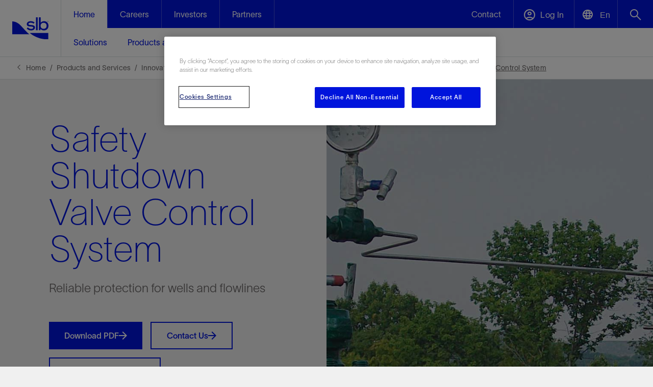

--- FILE ---
content_type: text/html; charset=utf-8
request_url: https://www.slb.com/products-and-services/innovating-in-oil-and-gas/well-production/production-systems/safety-systems/safety-shutdown-valve-control-system
body_size: 84039
content:


<!DOCTYPE html>
<html lang="en">
<!-- BEGIN NOINDEX -->
<head>
    <meta charset="UTF-8">
    <meta name="viewport" content="width=device-width, initial-scale=1.0, shrink-to-fit=no" />

    
    <script nonce="yCWeeKrwTVwCIpHwY9Qw5Nr6u7jpKwgd">
        (function () {
            if (window.sessionStorage && window.sessionStorage.fontLoaded) {
                document.documentElement.classList.add('fonts-loaded');
            }
        })();
    </script>
    
    <script src='https://www.google.com/recaptcha/api.js?onload=recaptchaLoaded'></script>
    <script nonce="yCWeeKrwTVwCIpHwY9Qw5Nr6u7jpKwgd">
        function recaptchaLoaded() {
            var $recaptcha = document.querySelector('#g-recaptcha-response');

            if ($recaptcha) {
                $recaptcha.setAttribute("required", "required");
            }
        }
    </script>

        <link rel="stylesheet" href="/static/css/slb-style.css?639038115400000000" />

    <script nonce="yCWeeKrwTVwCIpHwY9Qw5Nr6u7jpKwgd">window.dataLayer = window.dataLayer || [];</script>
        <script nonce="yCWeeKrwTVwCIpHwY9Qw5Nr6u7jpKwgd">
        window.dataLayer.push({
            'loggedIn': 'False',
            'xdbId': 'beb4ce42-0cb2-4dbe-b26d-0a0be20b049a',
            'event': 'userIdSet',
            'page_template': 'Product Detail Page',
            'internal_traffic': 'no',
            'page_language': 'en'
        });
        </script>
    

    
    



<!-- CookiePro Cookies Consent Notice start for slb.com -->
<script type="text/javascript" src="https://cookie-cdn.cookiepro.com/consent/ffe2e5f9-24ba-4713-892d-b3e40847fe6a/OtAutoBlock.js" ></script>
<script src="https://cookie-cdn.cookiepro.com/scripttemplates/otSDKStub.js"  type="text/javascript" charset="UTF-8" data-domain-script="ffe2e5f9-24ba-4713-892d-b3e40847fe6a" ></script>
<script nonce="yCWeeKrwTVwCIpHwY9Qw5Nr6u7jpKwgd" type="text/javascript">
function OptanonWrapper() { }
</script>
<!-- CookiePro Cookies Consent Notice end for slb.com -->

<link rel="icon" type="image/png" sizes="32x32" href="/-/media/images/favicons/favicon-32x32.ashx">
<link rel="icon" type="image/png" sizes="16x16" href="/-/media/images/favicons/favicon-16x16.ashx">
<link rel="icon" type="image/png" sizes="48x48" href="/-/media/images/favicons/favicon-48x48.ashx">
<link rel="icon" type="image/png" sizes="192x192" href="/-/media/images/favicons/favicon-192x192.ashx">
<link rel="apple-touch-icon" type="image/png" sizes="167x167" href="/-/media/images/favicons/favicon-167x167.ashx">
<link rel="apple-touch-icon" type="image/png" sizes="180x180" href="/-/media/images/favicons/favicon-180x180.ashx">

<!-- Google Tag Manager -->
<script nonce='yCWeeKrwTVwCIpHwY9Qw5Nr6u7jpKwgd' data-nonce="yCWeeKrwTVwCIpHwY9Qw5Nr6u7jpKwgd" id='gtmScript'>(function(w,d,s,l,i){w[l]=w[l]||[];w[l].push({'gtm.start':
new Date().getTime(),event:'gtm.js'});var f=d.getElementsByTagName(s)[0],
j=d.createElement(s),dl=l!='dataLayer'?'&l='+l:'';j.async=true;j.src=
'https://www.googletagmanager.com/gtm.js?id='+i+dl;var n=d.querySelector('#gtmScript').nonce;
n&&j.setAttribute('nonce',n);f.parentNode.insertBefore(j,f);
})(window,document,'script','dataLayer','GTM-P3G9KP9');</script>
<!-- End Google Tag Manager -->

<!--Bing Tracking -->
<script nonce="yCWeeKrwTVwCIpHwY9Qw5Nr6u7jpKwgd">(function(w,d,t,r,u){var f,n,i;w[u]=w[u]||[],f=function(){var o={ti:"26333743"};o.q=w[u],w[u]=new UET(o),w[u].push("pageLoad")},n=d.createElement(t),n.src=r,n.async=1,n.onload=n.onreadystatechange=function(){var s=this.readyState;s&&s!=="loaded"&&s!=="complete"||(f(),n.onload=n.onreadystatechange=null)},i=d.getElementsByTagName(t)[0],i.parentNode.insertBefore(n,i)})(window,document,"script","//bat.bing.com/bat.js","uetq");</script>

<meta name="google-site-verification" content="JNRuqDrRCQrGdXHCRKmF6mEoiPboe16MN6irlm6JPsM" />
<meta name="google-site-verification" content="vSM8t2Fiqij2akaoXvp3LGScpqF1TPMzCt5TvG3r0vU" />
<meta name="facebook-domain-verification" content="ppy3ii3zhbkmzrctwmpn8nphaxsj4g" />

<!-- Meta Pixel Code -->
<script nonce="yCWeeKrwTVwCIpHwY9Qw5Nr6u7jpKwgd">
!function(f,b,e,v,n,t,s)
{if(f.fbq)return;n=f.fbq=function(){n.callMethod?
n.callMethod.apply(n,arguments):n.queue.push(arguments)};
if(!f._fbq)f._fbq=n;n.push=n;n.loaded=!0;n.version='2.0';
n.queue=[];t=b.createElement(e);t.async=!0;
t.src=v;s=b.getElementsByTagName(e)[0];
 s.nonce = "yCWeeKrwTVwCIpHwY9Qw5Nr6u7jpKwgd";  
 t.nonce = "yCWeeKrwTVwCIpHwY9Qw5Nr6u7jpKwgd";
s.parentNode.insertBefore(t,s)}(window, document,'script',
'https://connect.facebook.net/en_US/fbevents.js');
fbq('init', '1363310544538926');
fbq('track', 'PageView');
</script>
<noscript nonce="yCWeeKrwTVwCIpHwY9Qw5Nr6u7jpKwgd"><img height="1" width="1" style="display:none"
src="https://www.facebook.com/tr?id=1363310544538926&ev=PageView&noscript=1"
/></noscript>
<!-- End Meta Pixel Code -->

<!-- Emarsys Pixel Code -->
<script nonce='yCWeeKrwTVwCIpHwY9Qw5Nr6u7jpKwgd' type="text/javascript">
var ScarabQueue = ScarabQueue || [];
(function(id) {
  if (document.getElementById(id)) return;
  var js = document.createElement('script');
  js.id = id;
  js.src = '//cdn.scarabresearch.com/js/14695CFAA5A1EA1A/scarab-v2.js';
  js.nonce = "yCWeeKrwTVwCIpHwY9Qw5Nr6u7jpKwgd";
  var fs = document.getElementsByTagName('script')[0];
  fs.parentNode.insertBefore(js, fs);
})('scarab-js-api');
</script>
<!-- End Emarsys Pixel Code -->

<!--G4 Video Analytics-->
<script nonce="yCWeeKrwTVwCIpHwY9Qw5Nr6u7jpKwgd">
document.addEventListener('DOMContentLoaded', function() {
// Let's wrap everything inside a function so variables are not defined as globals  
(function(){  
    // This is gonna our percent buckets ( 10%-90% )  
    var divisor = 25;  
    // We're going to save our players status on this object.  
    var videos_status = {};  
    // This is the funcion that is gonna handle the event sent by the player listeners  
    function eventHandler(e){   
     var duration = Math.round(e.target.duration);
      switch(e.type) {  
          // This event type is sent everytime the player updated it's current time,  
          // We're using for the % of the video played.     
        case 'timeupdate':      
          // Let's set the save the current player's video time in our status object              
          videos_status[e.target.id].current = Math.round(e.target.currentTime);     
          // We just want to send the percent events once     
          var pct = Math.floor(100 * videos_status[e.target.id].current / e.target.duration);               
          for (var j in videos_status[e.target.id]._progress_markers) {
            if (pct >= j && j > videos_status[e.target.id].greatest_marker) {
    			videos_status[e.target.id].greatest_marker = j;
            }
          }
         // current bucket hasn't been already sent to GA?, let's push it to GTM
         if (videos_status[e.target.id].greatest_marker && !videos_status[e.target.id]._progress_markers[videos_status[e.target.id].greatest_marker]) {
             videos_status[e.target.id]._progress_markers[videos_status[e.target.id].greatest_marker] = true;
             dataLayer.push({
                 'event': 'gaEvent',
                 'gaEventCategory': 'HTML5 Video',
                 'gaEventAction': 'Progress %' + videos_status[e.target.id].greatest_marker,
                 // We are using sanitizing the current video src string, and getting just the video name part
               'gaVideoName': e.target.offsetParent.player.mediainfo.name,
                 'gaEventLabel': decodeURIComponent(e.target.currentSrc.split('/')[e.target.currentSrc.split('/').length - 1]),
                 'cd_video_duration': duration
             });
        }

    break;
    // This event is fired when user's click on the play button
    case 'play':
        dataLayer.push({
            'event': 'gaEvent',
            'gaEventCategory': 'HTML5 Video',
            'gaEventAction': 'Play',
          	'gaVideoName': e.target.offsetParent.player.mediainfo.name,
            'gaEventLabel': decodeURIComponent(e.target.currentSrc.split('/')[e.target.currentSrc.split('/').length - 1]),
             'cd_video_duration': duration
        });

        break;
        // This event is fied when user's click on the pause button
    case 'pause':
        dataLayer.push({
            'event': 'gaEvent',
            'gaEventCategory': 'HTML5 Video',
            'gaEventAction': 'Pause',
          'gaVideoName': e.target.offsetParent.player.mediainfo.name,
            'gaEventLabel': decodeURIComponent(e.target.currentSrc.split('/')[e.target.currentSrc.split('/').length - 1]),
            'gaEventValue': videos_status[e.target.id].current,
            'cd_video_duration': duration
        });
        break;
        // If the user ends playing the video, an Finish video will be pushed ( This equals to % played = 100 )  
    case 'ended':
        dataLayer.push({
            'event': 'gaEvent',
            'gaEventCategory': 'HTML5 Video',
            'gaEventAction': 'Finished',
          'gaVideoName': e.target.offsetParent.player.mediainfo.name,
            'gaEventLabel': decodeURIComponent(e.target.currentSrc.split('/')[e.target.currentSrc.split('/').length - 1]),
            'cd_video_duration': duration
        });
        break;
    default:
        break;
        }

     }
        // We need to configure the listeners
        // Let's grab all the the "video" objects on the current page     
        var videos = document.getElementsByTagName('video');
        for (var i = 0; i < videos.length; i++) {
            // In order to have some id to reference in our status object, we are adding an id to the video objects
            // that don't have an id attribute. 
            var videoTagId;
            if (!videos[i].getAttribute('id')) {
                // Generate a random alphanumeric string to use is as the id
                videoTagId = 'html5_video_' + Math.random().toString(36).slice(2);
                videos[i].setAttribute('id', videoTagId);
            }
            // Current video has alredy a id attribute, then let's use it :)
            else {
                videoTagId = videos[i].getAttribute('id');
            }

            // Video Status Object declaration  
            videos_status[videoTagId] = {};
            // We'll save the highest percent mark played by the user in the current video.
            videos_status[videoTagId].greatest_marker = 0;
            // Let's set the progress markers, so we can know afterwards which ones have been already sent.
            videos_status[videoTagId]._progress_markers = {};

            for (j = 0; j < 100; j++) {
                videos_status[videoTagId].progress_point = divisor * Math.floor(j / divisor);
                videos_status[videoTagId]._progress_markers[videos_status[videoTagId].progress_point] = false;
            } 
            // On page DOM, all players currentTime is 0     
            videos_status[videoTagId].current = 0;      
            // Now we're setting the event listeners.     
            videos[i].addEventListener("play", eventHandler, false);     
            videos[i].addEventListener("pause", eventHandler, false);     
            videos[i].addEventListener("ended", eventHandler, false);     
            videos[i].addEventListener("timeupdate", eventHandler, false);     
            videos[i].addEventListener("ended", eventHandler, false);
         } 
})();
});
</script>


<!-- Facebook Pixel Code -->
<script nonce="yCWeeKrwTVwCIpHwY9Qw5Nr6u7jpKwgd">
!function(f,b,e,v,n,t,s)
{if(f.fbq)return;n=f.fbq=function(){n.callMethod?
n.callMethod.apply(n,arguments):n.queue.push(arguments)};
if(!f._fbq)f._fbq=n;n.push=n;n.loaded=!0;n.version='2.0';
n.queue=[];t=b.createElement(e);t.async=!0;
t.src=v;s=b.getElementsByTagName(e)[0];
 s.nonce = "yCWeeKrwTVwCIpHwY9Qw5Nr6u7jpKwgd";   
 t.nonce = "yCWeeKrwTVwCIpHwY9Qw5Nr6u7jpKwgd"; 

s.parentNode.insertBefore(t,s)}(window,document,'script',
'https://connect.facebook.net/en_US/fbevents.js');
fbq('init', '819451836145484'); 
fbq('track', 'PageView');
</script>
<noscript nonce="yCWeeKrwTVwCIpHwY9Qw5Nr6u7jpKwgd">
<img height="1" width="1" 
src="https://www.facebook.com/tr?id=819451836145484&ev=PageView
&noscript=1"/>
</noscript>
<!-- End Facebook Pixel Code -->

<!--GA4 Data layer push-->
<script nonce="yCWeeKrwTVwCIpHwY9Qw5Nr6u7jpKwgd">
window.dataLayer = window.dataLayer || [];
window.dataLayer.push({
 'event': 'nl_optout',
 'optout': 'true',
});
</script>

<!--thank-you page script-GA4 Tracking-->
 <script nonce="yCWeeKrwTVwCIpHwY9Qw5Nr6u7jpKwgd">
// Attempt to retrieve form name cookie
window.getCookieByName = function (cname) {
    var name = cname + "=";
    var decodedCookie = decodeURIComponent(document.cookie);
    var ca = decodedCookie.split(';');
    for (var i = 0; i < ca.length; i++) {
        var c = ca[i];
        while (c.charAt(0) == ' ') {
            c = c.substring(1);
        }
        if (c.indexOf(name) == 0) {
            return c.substring(name.length, c.length);
        }
    }
    return "";
}
var currentFormTitle = window.getCookieByName("currentform");

// Track the event with GA
if (currentFormTitle!= null && currentFormTitle!= "") {
    dataLayer.push({
      'formName': currentFormTitle,
      'event': 'connectFormSubmit'
    });
    
    console.log("Form data sent.")
}
</script>  

<script nonce="yCWeeKrwTVwCIpHwY9Qw5Nr6u7jpKwgd">
    function pageLoad() {
        let shareBtnElement = document.querySelector('.hero-primary .button-block .share-btn');
        shareBtnElement && shareBtnElement.removeAttribute('href');
    }
 
    window.addEventListener ? window.addEventListener("load", pageLoad, false) :
                window.attachEvent && window.attachEvent("onload", pageLoad);
</script>
    <link rel="stylesheet" href="/-/media/slb/slb-overrides.css" media="all" />




            <title>Safety Shutdown Valve (SSV) Control System | SLB</title>
        <link rel="canonical" href="https://www.slb.com/products-and-services/innovating-in-oil-and-gas/well-production/production-systems/safety-systems/safety-shutdown-valve-control-system" />
            <link rel="alternate" hreflang="en" href="https://www.slb.com/products-and-services/innovating-in-oil-and-gas/well-production/production-systems/safety-systems/safety-shutdown-valve-control-system" />
            <link rel="alternate" hreflang="x-default" href="https://www.slb.com/products-and-services/innovating-in-oil-and-gas/well-production/production-systems/safety-systems/safety-shutdown-valve-control-system" />
    <meta name="description" content="The Cameron safety shutdown valve (SSV) control system provides reliable protection for wells and flowlines through fail-safe shutdown of flow when pressure in the flowline falls outside a preset range." />

    <meta property="og:title" content="Safety Shutdown Valve Control System" />
    <meta property="og:url" content="https://www.slb.com/products-and-services/innovating-in-oil-and-gas/well-production/production-systems/safety-systems/safety-shutdown-valve-control-system" />
    <meta property="og:image" content="/-/media/images/sur/safety-systems/safety-shutdown-valve-card.jpg" />
    <meta property="og:description" content="Reliable protection for wells and flowlines through fail-safe shutdown of flow when pressure falls outside a preset range." />






    <script type="application/ld+json">
        {
        "@context": "https://schema.org",
        "@type": "Product",
        "name": "Safety Shutdown Valve Control System",
        "description": "The Cameron safety shutdown valve (SSV) control system provides reliable protection for wells and flowlines through fail-safe shutdown of flow when pressure in the flowline falls outside a preset range.",
        "image": "https://www.slb.com/-/media/images/sur/safety-systems/ssv-control-system-hero-2.jpg",
        "brand": "SLB",
        "manufacturer": "SLB",
        "url": "https://www.slb.com/products-and-services/innovating-in-oil-and-gas/well-production/production-systems/safety-systems/safety-shutdown-valve-control-system"
        }
    </script>
<script src="/static/js/js-ga-product-page-cta-tracking.js?639038115020000000"></script>

</head>
<!-- END NOINDEX -->
<body class="">

        <div class="root-container">
            <!-- BEGIN NOINDEX -->
            
<input type="hidden" name="ownerInquiry" id="hdn-ownerInquiry" value="PRS-CTV-CTV1" />
<input type="hidden" name="tradePub" id="hdn-tradePub" value="" />
<input type="hidden" name="topic" id="hdn-topic" value="Production Systems" />
<input type="hidden" name="audience" id="hdn-audience" value="" />
<input type="hidden" name="updatedDate" id="hdn-updatedDate" value="2024-10-22T12:52:31+00:00" />
<script src="/static/js/js-contentdatalayer.js?639038115020000000"></script>

    <input type="hidden" name="productId" id="hdn-productId" value="B5A9E767E96646DDBE2CD5440DFD66AA" />
    <input type="hidden" name="productTag" id="hdn-productTag" value="Safety Shutdown Valve (SSV) Control System" />
    <script src="/static/js/js-productdatalayer.js?639038115020000000"></script>



<!-- test top body code -->

            <header>
                
<!--googleoff:index -->

<!--googleon:index -->



        <!-- Start Mobile Section -->
        <!-- BEGIN NOINDEX -->
        <nav class="js-mobile-global-nav bg-slb-blue md:hidden">
            <div class="js-menu-bar h-[56px] flex justify-between items-center border-solid border-0 border-b border-[#f0f0f04d] relative">
                <a class="px-6 bg-slb-blue" href="https://www.slb.com/">
                    <img loading="lazy" class="h-[34px] w-[60px]" src="/-/media/images/logo/slb_logo_white_tm.svg" alt="White SLB company logo" />
                </a>
                <div class="h-full w-[267px] flex justify-end">
                    <div class="h-full flex xxs:w-[180px] xs:w-[194px] justify-evenly js-dropdown-container">
                                <a class="flex items-center justify-center js-dropdown-btn bg-slb-blue border-solid border-0 border-l border-[#f0f0f04d] text-[22px] w-full h-full hidden xxs:block" data-dropdown-id="dropdown-list-contact-mobile" href="https://www.slb.com/contact-us" target="" aria-label="open contact us menu">
                                    <span class="icon-font-envelope-white before:content-['\e939'] pointer-events-none flex items-center justify-center" style="display: flex; align-items: center; justify-content: center; width: 100%; height: 100%;">
                                    </span>
                                </a>
                        

                            <button class="flex items-center justify-center js-dropdown-btn bg-slb-blue border-solid border-0 border-l border-[#f0f0f04d] text-[22px] w-full h-full hidden xxs:block" data-dropdown-id="dropdown-list-languages" aria-label="Open language selector">
                                <span class="icon-font-language-icon-white before:content-['\e99f'] pointer-events-none"></span>
                                <span class="pl-[3px] text-slb-white text-[14px] tracking-[0.09px] pointer-events-none relative top-[-4px] lang-selector-btn" data-current-language-code="en">En</span>
                            </button>
                        <button class="js-dropdown-btn bg-slb-blue border-solid border-0 border-l border-[#f0f0f04d] text-[22px] w-[64px] xxs:w-full h-full" data-dropdown-id="dropdown-list-search-mobile" aria-label="Open search menu">
                            <span class="icon-font-search-white before:content-['\e982'] pointer-events-none"></span>
                        </button>
                    </div>
                    <button class="js-toggle bg-slb-blue border-solid border-0 border-l border-[#f0f0f04d] text-xl w-[73px] h-full" aria-label="Toggle Menu">
                        <span class="icon-font-menu-hamburger-white pointer-events-none"></span>
                    </button>
                </div>
            </div>
            <ul class="js-dropdown-list bg-slb-white absolute top-[55px] right-0 w-full sm:w-[375px] z-10 list-none hidden" data-dropdown-id="dropdown-list-contact us-mobile">
                <li class="absolute right-0 py-4 pr-6 js-close">
                    <span class="icon-font-close-blue pointer-events-none"></span>
                </li>
                            <li class="py-4 mx-6 border-solid border-0 border-b border-slb-grey-1">
                                <a href="https://www.slb.com/contact-us" class="js-close-mobile-menu-link no-underline" target="">Contact</a>
                            </li>
            </ul>
                <ul class="js-dropdown-list bg-slb-white absolute top-[55px] right-0 w-full sm:w-[375px] z-10 list-none hidden" data-dropdown-id="dropdown-list-languages">
                        <li class="py-4 mx-6 border-solid border-0 border-b border-slb-grey-1">
                            <a href="#" data-language-code="en" class="no-underline">English</a>
                        </li>
                        <li class="py-4 mx-6 border-solid border-0 border-b border-slb-grey-1">
                            <a href="#" data-language-code="zh-CN" class="no-underline">中文(中国)</a>
                        </li>
                </ul>

            <ul class="js-dropdown-list bg-slb-white absolute top-[55px] right-0 w-full sm:w-[375px] z-10 list-none hidden" data-dropdown-id="dropdown-list-account-mobile">
                <li class="absolute right-0 py-4 pr-6 js-close">
                    <span class="icon-font-close-blue pointer-events-none"></span>
                </li>
                            <li class="py-4 mx-6 border-solid border-0 border-b border-slb-grey-1">
                                <a href="https://www.software.slb.com/support" class="js-close-mobile-menu-link no-underline" target="">Software Support</a>
                            </li>
                            <li class="py-4 mx-6 border-solid border-0 border-b border-slb-grey-1">
                                <a href="https://commerce.slb.com" class="js-close-mobile-menu-link no-underline" target="_blank">Digital Software Store</a>
                            </li>
                            <li class="py-4 mx-6 border-solid border-0 border-b border-slb-grey-1">
                                <a href="https://www.nexttraining.net/" class="js-close-mobile-menu-link no-underline" target="_blank">Training</a>
                            </li>
                            <li class="py-4 mx-6 border-solid border-0 border-b border-slb-grey-1">
                                <a href="https://www.slb.com/login" class="js-close-mobile-menu-link no-underline" target="">Premium Content</a>
                            </li>
                            <li class="py-4 mx-6 border-solid border-0 border-b border-slb-grey-1">
                                <a href="https://careers.slb.com/login" class="js-close-mobile-menu-link no-underline" target="">Careers Sign In</a>
                            </li>
            </ul>
            <ul class="js-dropdown-list bg-slb-white absolute top-[55px] right-0 w-full sm:w-[375px] z-10 list-none hidden shadow-[0_2px_4px_0_rgba(0,0,0,0.1)]" data-dropdown-id="dropdown-list-search-mobile">
                <li class="flex py-4 mx-6 border-solid border-0 border-b border-slb-grey-1">
                    <input id="_searchFieldMobile" sitename="global" class="js-search-input-mobile w-full border-0 text-[16px] leading-6 placeholder:text-slb-grey-5 focus:outline-none font-['SLBSans']" type="text"
                           placeholder="What are you looking for?" data-searchUri="/search" />
                    <span class="js-input-arrow icon-font-arrow-right-grey-4 flex items-center before:content-['\e90d']" id="_searchArrowMobile"></span>
                </li>
                <li class="mx-6 pt-6 pb-2">
                    <div id="coveo-search-popular-terms-mobile">
                        <div class="pb-4 md:pb-6 text-[16px] leading-6">Popular searches</div>
                        <ul id="coveo-search-popular-terms-list-mobile" class="flex flex-col flex-wrap gap-x-6 md:max-h-[150px] [&>li:nth-of-type(1n+6)]:hidden [&>li]:pb-4 list-none">
                        </ul>
                    </div>
                </li>
                <li class="py-4 mx-6 border-solid border-0 border-t border-slb-grey-1">
                    <div class="flex justify-end js-close">
                        <span class="icon-font-close-blue pointer-events-none"></span>
                    </div>
                </li>
            </ul>
            <ul class="js-menu flex flex-wrap justify-between items-center list-none relative hidden">

                        <li class="js-item w-full" data-path="">
                            <a href="https://www.slb.com/" class="js-subheading text-slb-white py-4 mx-6 border-solid border-0 border-b border-[#f0f0f04d] underline-offset-4 block">
                                <span class="pointer-events-none">Home</span>
                            </a>
                            <ul class=" bg-slb-white text-slb-blue list-none hidden">
        <li class="js-sidenav">
            <div class="pointer-events-none py-4 mx-6 border-solid border-0 border-b border-slb-grey-1">
                <span class="">Solutions&nbsp;<span class="icon-font-chevron-right ml-4"></span></span>
            </div>
            <div class="js-side-menu fixed h-full w-0 top-[56px] right-0 bg-slb-white z-10 transition-[width] duration-300">
                <div class="js-back-btn bg-slb-blue text-slb-white py-4 px-6">
                    <span class="pointer-events-none icon-font-chevron-left-white mr-4"></span>
                    <span class="pointer-events-none">Back</span>
                </div>
                <ul class="list-none">
                    <li class="py-4 mx-6 border-solid border-0 border-b border-slb-grey-1">
                            <a class="js-close-mobile-menu-link underline underline-offset-4" href="https://www.slb.com/solutions">
                                <span class="pointer-events-none">Solutions</span>
                            </a>
                        </li>
                        <li class="py-4 mx-6 border-solid border-0 border-b border-slb-grey-1">
                            <a href="https://www.slb.com/solutions/production-optimization" class="js-close-mobile-menu-link no-underline">Production Optimization</a>
                        </li>
                        <li class="py-4 mx-6 border-solid border-0 border-b border-slb-grey-1">
                            <a href="https://www.slb.com/solutions/recovery-enhancement" class="js-close-mobile-menu-link no-underline">Recovery Enhancement </a>
                        </li>
                        <li class="py-4 mx-6 border-solid border-0 border-b border-slb-grey-1">
                            <a href="https://www.slb.com/solutions/plug-and-abandonment" class="js-close-mobile-menu-link no-underline">Plug and Abandonment</a>
                        </li>
                        <li class="py-4 mx-6 border-solid border-0 border-b border-slb-grey-1">
                            <a href="https://www.slb.com/solutions/data-and-ai-platform" class="js-close-mobile-menu-link no-underline">Data and AI Platform</a>
                        </li>
                        <li class="py-4 mx-6 border-solid border-0 border-b border-slb-grey-1">
                            <a href="https://www.slb.com/solutions/accelerated-time-to-market" class="js-close-mobile-menu-link no-underline">Accelerated Time to Market</a>
                        </li>
                        <li class="py-4 mx-6 border-solid border-0 border-b border-slb-grey-1">
                            <a href="https://www.slb.com/solutions/performance-assurance" class="js-close-mobile-menu-link no-underline">Performance Assurance</a>
                        </li>
                        <li class="py-4 mx-6 border-solid border-0 border-b border-slb-grey-1">
                            <a href="https://www.slb.com/solutions/methane-and-flaring-elimination" class="js-close-mobile-menu-link no-underline">Methane and Flaring Elimination</a>
                        </li>
                        <li class="py-4 mx-6 border-solid border-0 border-b border-slb-grey-1">
                            <a href="https://www.slb.com/solutions/emissions-reduction" class="js-close-mobile-menu-link no-underline">Emissions Reduction</a>
                        </li>
                        <li class="py-4 mx-6 border-solid border-0 border-b border-slb-grey-1">
                            <a href="https://www.slb.com/solutions/geothermal" class="js-close-mobile-menu-link no-underline">Geothermal</a>
                        </li>
                        <li class="py-4 mx-6 border-solid border-0 border-b border-slb-grey-1">
                            <a href="https://www.slb.com/solutions/carbon-capture-and-storage" class="js-close-mobile-menu-link no-underline">Carbon Capture and Storage</a>
                        </li>
                        <li class="py-4 mx-6 border-solid border-0 border-b border-slb-grey-1">
                            <a href="https://www.slb.com/solutions/digital-operations" class="js-close-mobile-menu-link no-underline">Digital Operations </a>
                        </li>
                        <li class="py-4 mx-6 border-solid border-0 border-b border-slb-grey-1">
                            <a href="https://www.slb.com/solutions/integrated-energy-solutions" class="js-close-mobile-menu-link no-underline">Integrated Energy Solutions</a>
                        </li>

                </ul>
            </div>
        </li>
        <li class="js-sidenav">
            <div class="pointer-events-none py-4 mx-6 border-solid border-0 border-b border-slb-grey-1">
                <span class="">Products and Services&nbsp;<span class="icon-font-chevron-right ml-4"></span></span>
            </div>
            <div class="js-side-menu fixed h-full w-0 top-[56px] right-0 bg-slb-white z-10 transition-[width] duration-300">
                <div class="js-back-btn bg-slb-blue text-slb-white py-4 px-6">
                    <span class="pointer-events-none icon-font-chevron-left-white mr-4"></span>
                    <span class="pointer-events-none">Back</span>
                </div>
                <ul class="list-none">
                    <li class="py-4 mx-6 border-solid border-0 border-b border-slb-grey-1">
                            <a class="js-close-mobile-menu-link underline underline-offset-4" href="https://www.slb.com/products-and-services">
                                <span class="pointer-events-none">Products and Services</span>
                            </a>
                        </li>
                        <li class="js-sidenav ">
                            <div class="pointer-events-none py-4 mx-6 border-solid border-0 border-b border-slb-grey-1" href="#">
                                <span>Decarbonizing Industry&nbsp;<span class="icon-font-chevron-right ml-4"></span></span>
                            </div>
                            <div class="js-side-menu fixed h-full w-0 top-[56px] right-0 bg-slb-white z-10 transition-[width] duration-300 list-none">
                                <div class="js-back-btn bg-slb-blue text-slb-white py-4 px-6">
                                    <span class="pointer-events-none icon-font-chevron-left-white mr-4"></span>
                                    <span class="pointer-events-none">Back</span>
                                </div>
                                <ul class="list-none">
                                    <li class="py-4 mx-6 border-solid border-0 border-b border-slb-grey-1">
                                        <a class="js-close-mobile-menu-link underline underline-offset-4" href="https://www.slb.com/about/driving-energy-innovation/decarbonizing-industry">
                                            <span class="pointer-events-none">Decarbonizing Industry</span>
                                        </a>
                                    </li>
        <li class="js-sidenav ">
            <div class="pointer-events-none py-4 mx-6 border-solid border-0 border-b border-slb-grey-1" href="#">
                <span>Methane Emissions Management&nbsp;<span class="icon-font-chevron-right ml-4"></span></span>
            </div>
            <div class="js-side-menu fixed h-full w-0 top-[56px] right-0 bg-slb-white z-10 transition-[width] duration-300 list-none">
                <div class="js-back-btn bg-slb-blue text-slb-white py-4 px-6">
                    <span class="pointer-events-none icon-font-chevron-left-white mr-4"></span>
                    <span class="pointer-events-none">Back</span>
                </div>
                <ul class="list-none">
                    <li class="py-4 mx-6 border-solid border-0 border-b border-slb-grey-1">
                        <a class="js-close-mobile-menu-link underline underline-offset-4" href="https://www.slb.com/products-and-services/decarbonizing-industry/methane-emissions-management">
                            <span class="pointer-events-none">Methane Emissions Management</span>
                        </a>
                    </li>
        <li class="js-sidenav ">
            <div class="pointer-events-none py-4 mx-6 border-solid border-0 border-b border-slb-grey-1" href="#">
                <span>Management Solutions and Services&nbsp;<span class="icon-font-chevron-right ml-4"></span></span>
            </div>
            <div class="js-side-menu fixed h-full w-0 top-[56px] right-0 bg-slb-white z-10 transition-[width] duration-300 list-none">
                <div class="js-back-btn bg-slb-blue text-slb-white py-4 px-6">
                    <span class="pointer-events-none icon-font-chevron-left-white mr-4"></span>
                    <span class="pointer-events-none">Back</span>
                </div>
                <ul class="list-none">
                    <li class="py-4 mx-6 border-solid border-0 border-b border-slb-grey-1">
                        <a class="js-close-mobile-menu-link underline underline-offset-4" href="https://www.slb.com/products-and-services/decarbonizing-industry/methane-emissions-management/emissions-technologies-and-solutions">
                            <span class="pointer-events-none">Management Solutions and Services</span>
                        </a>
                    </li>
                                <li class="py-4 mx-6 border-solid border-0 border-b border-slb-grey-1">
                                    <a href="https://www.slb.com/products-and-services/decarbonizing-industry/methane-emissions-management/emissions-technologies-and-solutions/gas-to-value-consulting" class="js-close-mobile-menu-link no-underline">Gas-to-Value Consulting</a>
                                </li>
                                <li class="py-4 mx-6 border-solid border-0 border-b border-slb-grey-1">
                                    <a href="https://www.slb.com/products-and-services/decarbonizing-industry/methane-emissions-management/emissions-technologies-and-solutions/methane-consulting" class="js-close-mobile-menu-link no-underline">OGMP 2.0 consulting</a>
                                </li>
                                <li class="py-4 mx-6 border-solid border-0 border-b border-slb-grey-1">
                                    <a href="https://www.slb.com/products-and-services/decarbonizing-industry/methane-emissions-management/emissions-technologies-and-solutions/methane-digital-platform" class="js-close-mobile-menu-link no-underline">Methane Digital Platform</a>
                                </li>
                                <li class="py-4 mx-6 border-solid border-0 border-b border-slb-grey-1">
                                    <a href="https://www.slb.com/products-and-services/decarbonizing-industry/methane-emissions-management/emissions-technologies-and-solutions/methane-lidar-camera" class="js-close-mobile-menu-link no-underline">Methane Lidar Camera</a>
                                </li>
                                <li class="py-4 mx-6 border-solid border-0 border-b border-slb-grey-1">
                                    <a href="https://www.slb.com/products-and-services/decarbonizing-industry/methane-emissions-management/emissions-technologies-and-solutions/methane-point-instrument" class="js-close-mobile-menu-link no-underline">Methane Point Instrument</a>
                                </li>

                </ul>
            </div>
        </li>

                </ul>
            </div>
        </li>
        <li class="js-sidenav ">
            <div class="pointer-events-none py-4 mx-6 border-solid border-0 border-b border-slb-grey-1" href="#">
                <span>Flaring Reduction&nbsp;<span class="icon-font-chevron-right ml-4"></span></span>
            </div>
            <div class="js-side-menu fixed h-full w-0 top-[56px] right-0 bg-slb-white z-10 transition-[width] duration-300 list-none">
                <div class="js-back-btn bg-slb-blue text-slb-white py-4 px-6">
                    <span class="pointer-events-none icon-font-chevron-left-white mr-4"></span>
                    <span class="pointer-events-none">Back</span>
                </div>
                <ul class="list-none">
                    <li class="py-4 mx-6 border-solid border-0 border-b border-slb-grey-1">
                        <a class="js-close-mobile-menu-link underline underline-offset-4" href="https://www.slb.com/products-and-services/decarbonizing-industry/flaring-reduction">
                            <span class="pointer-events-none">Flaring Reduction</span>
                        </a>
                    </li>
                                <li class="py-4 mx-6 border-solid border-0 border-b border-slb-grey-1">
                                    <a href="https://www.slb.com/products-and-services/decarbonizing-industry/flaring-reduction/routine-flare-avoidance" class="js-close-mobile-menu-link no-underline">Routine Flare Avoidance</a>
                                </li>
                                <li class="py-4 mx-6 border-solid border-0 border-b border-slb-grey-1">
                                    <a href="https://www.slb.com/products-and-services/decarbonizing-industry/flaring-reduction/nonroutine-flare-avoidance" class="js-close-mobile-menu-link no-underline">Nonroutine Flare Avoidance</a>
                                </li>
                                <li class="py-4 mx-6 border-solid border-0 border-b border-slb-grey-1">
                                    <a href="https://www.slb.com/products-and-services/decarbonizing-industry/flaring-reduction/flare-combustion-efficiency" class="js-close-mobile-menu-link no-underline">Flare Combustion Efficiency</a>
                                </li>

                </ul>
            </div>
        </li>
        <li class="js-sidenav ">
            <div class="pointer-events-none py-4 mx-6 border-solid border-0 border-b border-slb-grey-1" href="#">
                <span>Carbon Capture, Utilization, and Sequestration (CCUS)&nbsp;<span class="icon-font-chevron-right ml-4"></span></span>
            </div>
            <div class="js-side-menu fixed h-full w-0 top-[56px] right-0 bg-slb-white z-10 transition-[width] duration-300 list-none">
                <div class="js-back-btn bg-slb-blue text-slb-white py-4 px-6">
                    <span class="pointer-events-none icon-font-chevron-left-white mr-4"></span>
                    <span class="pointer-events-none">Back</span>
                </div>
                <ul class="list-none">
                    <li class="py-4 mx-6 border-solid border-0 border-b border-slb-grey-1">
                        <a class="js-close-mobile-menu-link underline underline-offset-4" href="https://www.slb.com/products-and-services/scaling-new-energy-systems/carbon-capture-utilization-and-sequestration">
                            <span class="pointer-events-none">Carbon Capture, Utilization, and Sequestration (CCUS)</span>
                        </a>
                    </li>
        <li class="js-sidenav ">
            <div class="pointer-events-none py-4 mx-6 border-solid border-0 border-b border-slb-grey-1" href="#">
                <span>Carbon Capture and Processing&nbsp;<span class="icon-font-chevron-right ml-4"></span></span>
            </div>
            <div class="js-side-menu fixed h-full w-0 top-[56px] right-0 bg-slb-white z-10 transition-[width] duration-300 list-none">
                <div class="js-back-btn bg-slb-blue text-slb-white py-4 px-6">
                    <span class="pointer-events-none icon-font-chevron-left-white mr-4"></span>
                    <span class="pointer-events-none">Back</span>
                </div>
                <ul class="list-none">
                    <li class="py-4 mx-6 border-solid border-0 border-b border-slb-grey-1">
                        <a class="js-close-mobile-menu-link underline underline-offset-4" href="https://www.slb.com/products-and-services/scaling-new-energy-systems/carbon-capture-utilization-and-sequestration/carbon-capture-and-processing">
                            <span class="pointer-events-none">Carbon Capture and Processing</span>
                        </a>
                    </li>
                                <li class="py-4 mx-6 border-solid border-0 border-b border-slb-grey-1">
                                    <a href="https://www.slb.com/products-and-services/scaling-new-energy-systems/carbon-capture-utilization-and-sequestration/carbon-capture-and-processing/gas-treatment-systems" class="js-close-mobile-menu-link no-underline">Gas Treatment Systems</a>
                                </li>
                                <li class="py-4 mx-6 border-solid border-0 border-b border-slb-grey-1">
                                    <a href="https://www.capturi.slb.com/products" class="js-close-mobile-menu-link no-underline">Implementation-Ready Capture Platform</a>
                                </li>
                                <li class="py-4 mx-6 border-solid border-0 border-b border-slb-grey-1">
                                    <a href="" class="js-close-mobile-menu-link no-underline">Data-Enriched Performance Services</a>
                                </li>
                                <li class="py-4 mx-6 border-solid border-0 border-b border-slb-grey-1">
                                    <a href="https://www.slb.com/products-and-services/scaling-new-energy-systems/carbon-capture-utilization-and-sequestration/carbon-transport/process-compression-and-flow-assurance-software" class="js-close-mobile-menu-link no-underline">Process, Compression, and Flow Assurance Software</a>
                                </li>

                </ul>
            </div>
        </li>
        <li class="js-sidenav ">
            <div class="pointer-events-none py-4 mx-6 border-solid border-0 border-b border-slb-grey-1" href="#">
                <span>Carbon Transport&nbsp;<span class="icon-font-chevron-right ml-4"></span></span>
            </div>
            <div class="js-side-menu fixed h-full w-0 top-[56px] right-0 bg-slb-white z-10 transition-[width] duration-300 list-none">
                <div class="js-back-btn bg-slb-blue text-slb-white py-4 px-6">
                    <span class="pointer-events-none icon-font-chevron-left-white mr-4"></span>
                    <span class="pointer-events-none">Back</span>
                </div>
                <ul class="list-none">
                    <li class="py-4 mx-6 border-solid border-0 border-b border-slb-grey-1">
                        <a class="js-close-mobile-menu-link underline underline-offset-4" href="https://www.slb.com/products-and-services/scaling-new-energy-systems/carbon-capture-utilization-and-sequestration/carbon-transport">
                            <span class="pointer-events-none">Carbon Transport</span>
                        </a>
                    </li>
                                <li class="py-4 mx-6 border-solid border-0 border-b border-slb-grey-1">
                                    <a href="https://www.slb.com/products-and-services/scaling-new-energy-systems/carbon-capture-utilization-and-sequestration/carbon-transport/process-compression-and-flow-assurance-software" class="js-close-mobile-menu-link no-underline">Process, Compression, and Flow Assurance Software</a>
                                </li>
                                <li class="py-4 mx-6 border-solid border-0 border-b border-slb-grey-1">
                                    <a href="https://www.slb.com/products-and-services/innovating-in-oil-and-gas/completions/artificial-lift/reda-hps-pumps" class="js-close-mobile-menu-link no-underline">Horizontal Pumping Systems</a>
                                </li>
                                <li class="py-4 mx-6 border-solid border-0 border-b border-slb-grey-1">
                                    <a href="https://www.slb.com/products-and-services/scaling-new-energy-systems/carbon-capture-utilization-and-sequestration/carbon-transport/carbon-transport-valves" class="js-close-mobile-menu-link no-underline">Carbon Transport Valves</a>
                                </li>
                                <li class="py-4 mx-6 border-solid border-0 border-b border-slb-grey-1">
                                    <a href="https://www.slb.com/products-and-services/scaling-new-energy-systems/carbon-capture-utilization-and-sequestration/carbon-transport/pipeline-chemicals-and-services" class="js-close-mobile-menu-link no-underline">Pipeline Chemicals and Services</a>
                                </li>

                </ul>
            </div>
        </li>
        <li class="js-sidenav ">
            <div class="pointer-events-none py-4 mx-6 border-solid border-0 border-b border-slb-grey-1" href="#">
                <span>Carbon Sequestration&nbsp;<span class="icon-font-chevron-right ml-4"></span></span>
            </div>
            <div class="js-side-menu fixed h-full w-0 top-[56px] right-0 bg-slb-white z-10 transition-[width] duration-300 list-none">
                <div class="js-back-btn bg-slb-blue text-slb-white py-4 px-6">
                    <span class="pointer-events-none icon-font-chevron-left-white mr-4"></span>
                    <span class="pointer-events-none">Back</span>
                </div>
                <ul class="list-none">
                    <li class="py-4 mx-6 border-solid border-0 border-b border-slb-grey-1">
                        <a class="js-close-mobile-menu-link underline underline-offset-4" href="https://www.slb.com/products-and-services/scaling-new-energy-systems/carbon-capture-utilization-and-sequestration/carbon-storage">
                            <span class="pointer-events-none">Carbon Sequestration</span>
                        </a>
                    </li>
                                <li class="py-4 mx-6 border-solid border-0 border-b border-slb-grey-1">
                                    <a href="https://www.slb.com/products-and-services/scaling-new-energy-systems/carbon-capture-utilization-and-sequestration/carbon-storage/carbon-storage-site-evaluation" class="js-close-mobile-menu-link no-underline">Carbon Storage Site Evaluation</a>
                                </li>
                                <li class="py-4 mx-6 border-solid border-0 border-b border-slb-grey-1">
                                    <a href="https://www.slb.com/products-and-services/scaling-new-energy-systems/carbon-capture-utilization-and-sequestration/carbon-storage/injection-operation" class="js-close-mobile-menu-link no-underline">Carbon Storage Injection Operations, Measurements, Monitoring, and Verification</a>
                                </li>
                                <li class="py-4 mx-6 border-solid border-0 border-b border-slb-grey-1">
                                    <a href="https://www.slb.com/products-and-services/scaling-new-energy-systems/carbon-capture-utilization-and-sequestration/carbon-storage/well-design" class="js-close-mobile-menu-link no-underline">Carbon Storage Well Design and Construction</a>
                                </li>
                                <li class="py-4 mx-6 border-solid border-0 border-b border-slb-grey-1">
                                    <a href="https://www.slb.com/products-and-services/scaling-new-energy-systems/carbon-capture-utilization-and-sequestration/carbon-storage/ccs-permitting" class="js-close-mobile-menu-link no-underline">Carbon Storage Regulatory Permitting</a>
                                </li>

                </ul>
            </div>
        </li>

                </ul>
            </div>
        </li>

                                </ul>
                            </div>
                        </li>
                        <li class="js-sidenav ">
                            <div class="pointer-events-none py-4 mx-6 border-solid border-0 border-b border-slb-grey-1" href="#">
                                <span>Innovating in Oil and Gas&nbsp;<span class="icon-font-chevron-right ml-4"></span></span>
                            </div>
                            <div class="js-side-menu fixed h-full w-0 top-[56px] right-0 bg-slb-white z-10 transition-[width] duration-300 list-none">
                                <div class="js-back-btn bg-slb-blue text-slb-white py-4 px-6">
                                    <span class="pointer-events-none icon-font-chevron-left-white mr-4"></span>
                                    <span class="pointer-events-none">Back</span>
                                </div>
                                <ul class="list-none">
                                    <li class="py-4 mx-6 border-solid border-0 border-b border-slb-grey-1">
                                        <a class="js-close-mobile-menu-link underline underline-offset-4" href="https://www.slb.com/about/driving-energy-innovation/innovating-in-oil-and-gas">
                                            <span class="pointer-events-none">Innovating in Oil and Gas</span>
                                        </a>
                                    </li>
        <li class="js-sidenav ">
            <div class="pointer-events-none py-4 mx-6 border-solid border-0 border-b border-slb-grey-1" href="#">
                <span>Reservoir Characterization&nbsp;<span class="icon-font-chevron-right ml-4"></span></span>
            </div>
            <div class="js-side-menu fixed h-full w-0 top-[56px] right-0 bg-slb-white z-10 transition-[width] duration-300 list-none">
                <div class="js-back-btn bg-slb-blue text-slb-white py-4 px-6">
                    <span class="pointer-events-none icon-font-chevron-left-white mr-4"></span>
                    <span class="pointer-events-none">Back</span>
                </div>
                <ul class="list-none">
                    <li class="py-4 mx-6 border-solid border-0 border-b border-slb-grey-1">
                        <a class="js-close-mobile-menu-link underline underline-offset-4" href="https://www.slb.com/products-and-services/innovating-in-oil-and-gas/reservoir-characterization">
                            <span class="pointer-events-none">Reservoir Characterization</span>
                        </a>
                    </li>
        <li class="js-sidenav ">
            <div class="pointer-events-none py-4 mx-6 border-solid border-0 border-b border-slb-grey-1" href="#">
                <span>Seismic&nbsp;<span class="icon-font-chevron-right ml-4"></span></span>
            </div>
            <div class="js-side-menu fixed h-full w-0 top-[56px] right-0 bg-slb-white z-10 transition-[width] duration-300 list-none">
                <div class="js-back-btn bg-slb-blue text-slb-white py-4 px-6">
                    <span class="pointer-events-none icon-font-chevron-left-white mr-4"></span>
                    <span class="pointer-events-none">Back</span>
                </div>
                <ul class="list-none">
                    <li class="py-4 mx-6 border-solid border-0 border-b border-slb-grey-1">
                        <a class="js-close-mobile-menu-link underline underline-offset-4" href="https://www.slb.com/products-and-services/innovating-in-oil-and-gas/reservoir-characterization/seismic">
                            <span class="pointer-events-none">Seismic</span>
                        </a>
                    </li>
                                <li class="py-4 mx-6 border-solid border-0 border-b border-slb-grey-1">
                                    <a href="https://www.slb.com/products-and-services/innovating-in-oil-and-gas/reservoir-characterization/seismic/borehole-seismic" class="js-close-mobile-menu-link no-underline">Borehole Seismic</a>
                                </li>
                                <li class="py-4 mx-6 border-solid border-0 border-b border-slb-grey-1">
                                    <a href="https://www.slb.com/products-and-services/innovating-in-oil-and-gas/reservoir-characterization/seismic/geosolutions-software" class="js-close-mobile-menu-link no-underline">Geophysics Processing Software</a>
                                </li>
                                <li class="py-4 mx-6 border-solid border-0 border-b border-slb-grey-1">
                                    <a href="https://www.slb.com/products-and-services/innovating-in-oil-and-gas/reservoir-characterization/seismic/multiclient-data-library" class="js-close-mobile-menu-link no-underline">Multiclient Data Library</a>
                                </li>
                                <li class="py-4 mx-6 border-solid border-0 border-b border-slb-grey-1">
                                    <a href="https://www.slb.com/products-and-services/innovating-in-oil-and-gas/reservoir-characterization/seismic/survey-design-and-modeling" class="js-close-mobile-menu-link no-underline">Survey Design and Modeling</a>
                                </li>
                                <li class="py-4 mx-6 border-solid border-0 border-b border-slb-grey-1">
                                    <a href="https://www.slb.com/products-and-services/innovating-in-oil-and-gas/reservoir-characterization/seismic/seismic-data-processing" class="js-close-mobile-menu-link no-underline">Seismic Data Processing</a>
                                </li>
                                <li class="py-4 mx-6 border-solid border-0 border-b border-slb-grey-1">
                                    <a href="https://www.slb.com/products-and-services/innovating-in-oil-and-gas/reservoir-characterization/seismic/seismic-imaging" class="js-close-mobile-menu-link no-underline">Seismic Imaging</a>
                                </li>
                                <li class="py-4 mx-6 border-solid border-0 border-b border-slb-grey-1">
                                    <a href="https://www.slb.com/products-and-services/innovating-in-oil-and-gas/reservoir-characterization/seismic/multiphysics" class="js-close-mobile-menu-link no-underline">Multiphysics</a>
                                </li>
                                <li class="py-4 mx-6 border-solid border-0 border-b border-slb-grey-1">
                                    <a href="https://www.slb.com/products-and-services/innovating-in-oil-and-gas/reservoir-characterization/seismic/seismic-reservoir-characterization" class="js-close-mobile-menu-link no-underline">Seismic Reservoir Characterization</a>
                                </li>
                                <li class="py-4 mx-6 border-solid border-0 border-b border-slb-grey-1">
                                    <a href="https://www.slb.com/products-and-services/innovating-in-oil-and-gas/reservoir-characterization/seismic/seismic-drilling-solutions" class="js-close-mobile-menu-link no-underline">Seismic Drilling Solutions</a>
                                </li>

                </ul>
            </div>
        </li>
        <li class="js-sidenav ">
            <div class="pointer-events-none py-4 mx-6 border-solid border-0 border-b border-slb-grey-1" href="#">
                <span>Surface and Downhole Logging&nbsp;<span class="icon-font-chevron-right ml-4"></span></span>
            </div>
            <div class="js-side-menu fixed h-full w-0 top-[56px] right-0 bg-slb-white z-10 transition-[width] duration-300 list-none">
                <div class="js-back-btn bg-slb-blue text-slb-white py-4 px-6">
                    <span class="pointer-events-none icon-font-chevron-left-white mr-4"></span>
                    <span class="pointer-events-none">Back</span>
                </div>
                <ul class="list-none">
                    <li class="py-4 mx-6 border-solid border-0 border-b border-slb-grey-1">
                        <a class="js-close-mobile-menu-link underline underline-offset-4" href="https://www.slb.com/products-and-services/innovating-in-oil-and-gas/reservoir-characterization/surface-and-downhole-logging">
                            <span class="pointer-events-none">Surface and Downhole Logging</span>
                        </a>
                    </li>
                                <li class="py-4 mx-6 border-solid border-0 border-b border-slb-grey-1">
                                    <a href="https://www.slb.com/products-and-services/innovating-in-oil-and-gas/reservoir-characterization/surface-and-downhole-logging/now-accelerated-answer-products" class="js-close-mobile-menu-link no-underline">Accelerated Answer Products</a>
                                </li>
                                <li class="py-4 mx-6 border-solid border-0 border-b border-slb-grey-1">
                                    <a href="https://www.slb.com/products-and-services/innovating-in-oil-and-gas/reservoir-characterization/surface-and-downhole-logging/autonomous-logging-platform" class="js-close-mobile-menu-link no-underline">Autonomous Logging Platform</a>
                                </li>
                                <li class="py-4 mx-6 border-solid border-0 border-b border-slb-grey-1">
                                    <a href="https://www.slb.com/products-and-services/innovating-in-oil-and-gas/reservoir-characterization/surface-and-downhole-logging/autonomous-well-integrity-logging" class="js-close-mobile-menu-link no-underline">Autonomous Well Integrity Logging</a>
                                </li>
                                <li class="py-4 mx-6 border-solid border-0 border-b border-slb-grey-1">
                                    <a href="https://www.slb.com/products-and-services/innovating-in-oil-and-gas/well-construction/measurements/logging-while-drilling-services" class="js-close-mobile-menu-link no-underline">Logging While Drilling (LWD)</a>
                                </li>
                                <li class="py-4 mx-6 border-solid border-0 border-b border-slb-grey-1">
                                    <a href="https://www.slb.com/products-and-services/innovating-in-oil-and-gas/reservoir-characterization/surface-and-downhole-logging/optiq-schlumberger-fiber-optic-solutions" class="js-close-mobile-menu-link no-underline">Logging Fiber-Optic Solutions</a>
                                </li>
                                <li class="py-4 mx-6 border-solid border-0 border-b border-slb-grey-1">
                                    <a href="https://www.slb.com/products-and-services/innovating-in-oil-and-gas/reservoir-characterization/surface-and-downhole-logging/intelligent-formation-evaluation" class="js-close-mobile-menu-link no-underline">Intelligent Formation Evaluation Solutions</a>
                                </li>
                                <li class="py-4 mx-6 border-solid border-0 border-b border-slb-grey-1">
                                    <a href="https://www.slb.com/products-and-services/innovating-in-oil-and-gas/reservoir-characterization/surface-and-downhole-logging/wireline-openhole-logging" class="js-close-mobile-menu-link no-underline">Wireline Openhole Logging</a>
                                </li>
                                <li class="py-4 mx-6 border-solid border-0 border-b border-slb-grey-1">
                                    <a href="https://www.slb.com/products-and-services/innovating-in-oil-and-gas/reservoir-characterization/surface-and-downhole-logging/wireline-cased-hole-logging" class="js-close-mobile-menu-link no-underline">Wireline Cased Hole Logging</a>
                                </li>
                                <li class="py-4 mx-6 border-solid border-0 border-b border-slb-grey-1">
                                    <a href="https://www.slb.com/products-and-services/innovating-in-oil-and-gas/well-construction/measurements/surface-logging" class="js-close-mobile-menu-link no-underline">Mud Logging</a>
                                </li>
                                <li class="py-4 mx-6 border-solid border-0 border-b border-slb-grey-1">
                                    <a href="https://www.slb.com/products-and-services/innovating-in-oil-and-gas/reservoir-characterization/surface-and-downhole-logging/cuttings-analysis" class="js-close-mobile-menu-link no-underline">Cuttings Analysis</a>
                                </li>
                                <li class="py-4 mx-6 border-solid border-0 border-b border-slb-grey-1">
                                    <a href="https://www.slb.com/products-and-services/innovating-in-oil-and-gas/well-intervention/slickline-well-intervention/digital-slickline-intervention" class="js-close-mobile-menu-link no-underline">Digital Slickline</a>
                                </li>

                </ul>
            </div>
        </li>
        <li class="js-sidenav ">
            <div class="pointer-events-none py-4 mx-6 border-solid border-0 border-b border-slb-grey-1" href="#">
                <span>Reservoir and Formation Testing&nbsp;<span class="icon-font-chevron-right ml-4"></span></span>
            </div>
            <div class="js-side-menu fixed h-full w-0 top-[56px] right-0 bg-slb-white z-10 transition-[width] duration-300 list-none">
                <div class="js-back-btn bg-slb-blue text-slb-white py-4 px-6">
                    <span class="pointer-events-none icon-font-chevron-left-white mr-4"></span>
                    <span class="pointer-events-none">Back</span>
                </div>
                <ul class="list-none">
                    <li class="py-4 mx-6 border-solid border-0 border-b border-slb-grey-1">
                        <a class="js-close-mobile-menu-link underline underline-offset-4" href="https://www.slb.com/products-and-services/innovating-in-oil-and-gas/reservoir-characterization/reservoir-testing">
                            <span class="pointer-events-none">Reservoir and Formation Testing</span>
                        </a>
                    </li>
                                <li class="py-4 mx-6 border-solid border-0 border-b border-slb-grey-1">
                                    <a href="https://www.slb.com/products-and-services/innovating-in-oil-and-gas/reservoir-characterization/reservoir-testing/surface-testing" class="js-close-mobile-menu-link no-underline">Surface Well Testing</a>
                                </li>
                                <li class="py-4 mx-6 border-solid border-0 border-b border-slb-grey-1">
                                    <a href="https://www.slb.com/products-and-services/innovating-in-oil-and-gas/reservoir-characterization/reservoir-testing/zero-flaring-well-test-and-cleanup" class="js-close-mobile-menu-link no-underline">Zero-Flaring Well Test and Cleanup</a>
                                </li>
                                <li class="py-4 mx-6 border-solid border-0 border-b border-slb-grey-1">
                                    <a href="https://www.slb.com/products-and-services/innovating-in-oil-and-gas/reservoir-characterization/reservoir-testing/downhole-reservoir-testing" class="js-close-mobile-menu-link no-underline">Downhole Reservoir Testing</a>
                                </li>
                                <li class="py-4 mx-6 border-solid border-0 border-b border-slb-grey-1">
                                    <a href="https://www.slb.com/products-and-services/innovating-in-oil-and-gas/reservoir-characterization/reservoir-testing/flowback-testing" class="js-close-mobile-menu-link no-underline">Flowback Testing</a>
                                </li>
                                <li class="py-4 mx-6 border-solid border-0 border-b border-slb-grey-1">
                                    <a href="https://www.slb.com/products-and-services/innovating-in-oil-and-gas/reservoir-characterization/reservoir-testing/well-integrity-evaluation" class="js-close-mobile-menu-link no-underline">Well Integrity Evaluation</a>
                                </li>
                                <li class="py-4 mx-6 border-solid border-0 border-b border-slb-grey-1">
                                    <a href="https://www.slb.com/products-and-services/innovating-in-oil-and-gas/reservoir-characterization/reservoir-testing/well-test-design-and-interpretation" class="js-close-mobile-menu-link no-underline">Well Test Design and Interpretation</a>
                                </li>
                                <li class="py-4 mx-6 border-solid border-0 border-b border-slb-grey-1">
                                    <a href="https://www.slb.com/products-and-services/innovating-in-oil-and-gas/reservoir-characterization/reservoir-testing/reservoir-sampling" class="js-close-mobile-menu-link no-underline">Reservoir Sampling</a>
                                </li>
                                <li class="py-4 mx-6 border-solid border-0 border-b border-slb-grey-1">
                                    <a href="https://www.slb.com/products-and-services/innovating-in-oil-and-gas/reservoir-characterization/reservoir-testing/wireless-telemetry" class="js-close-mobile-menu-link no-underline">Wireless Telemetry</a>
                                </li>

                </ul>
            </div>
        </li>
        <li class="js-sidenav ">
            <div class="pointer-events-none py-4 mx-6 border-solid border-0 border-b border-slb-grey-1" href="#">
                <span>Rock and Fluid Laboratory Services&nbsp;<span class="icon-font-chevron-right ml-4"></span></span>
            </div>
            <div class="js-side-menu fixed h-full w-0 top-[56px] right-0 bg-slb-white z-10 transition-[width] duration-300 list-none">
                <div class="js-back-btn bg-slb-blue text-slb-white py-4 px-6">
                    <span class="pointer-events-none icon-font-chevron-left-white mr-4"></span>
                    <span class="pointer-events-none">Back</span>
                </div>
                <ul class="list-none">
                    <li class="py-4 mx-6 border-solid border-0 border-b border-slb-grey-1">
                        <a class="js-close-mobile-menu-link underline underline-offset-4" href="https://www.slb.com/products-and-services/innovating-in-oil-and-gas/reservoir-characterization/rock-and-fluid-analysis">
                            <span class="pointer-events-none">Rock and Fluid Laboratory Services</span>
                        </a>
                    </li>
                                <li class="py-4 mx-6 border-solid border-0 border-b border-slb-grey-1">
                                    <a href="https://www.slb.com/products-and-services/innovating-in-oil-and-gas/reservoir-characterization/rock-and-fluid-analysis/reservoir-laboratories" class="js-close-mobile-menu-link no-underline">Reservoir Laboratories</a>
                                </li>
                                <li class="py-4 mx-6 border-solid border-0 border-b border-slb-grey-1">
                                    <a href="https://www.slb.com/products-and-services/innovating-in-oil-and-gas/reservoir-characterization/rock-and-fluid-analysis/core-analysis" class="js-close-mobile-menu-link no-underline">Core Analysis</a>
                                </li>
                                <li class="py-4 mx-6 border-solid border-0 border-b border-slb-grey-1">
                                    <a href="https://www.slb.com/products-and-services/innovating-in-oil-and-gas/reservoir-characterization/rock-and-fluid-analysis/fluid-analysis" class="js-close-mobile-menu-link no-underline">Fluid Analysis</a>
                                </li>
                                <li class="py-4 mx-6 border-solid border-0 border-b border-slb-grey-1">
                                    <a href="https://www.slb.com/products-and-services/innovating-in-oil-and-gas/reservoir-characterization/surface-and-downhole-logging/wireline-openhole-logging/insitu-fluid-analyzer-system" class="js-close-mobile-menu-link no-underline">Downhole Fluid Analysis</a>
                                </li>

                </ul>
            </div>
        </li>
                                <li class="py-4 mx-6 border-solid border-0 border-b border-slb-grey-1">
                                    <a href="https://www.slb.com/products-and-services/innovating-in-oil-and-gas/reservoir-characterization/subsurface-characterization-software" class="js-close-mobile-menu-link no-underline">Subsurface Characterization Software</a>
                                </li>
        <li class="js-sidenav ">
            <div class="pointer-events-none py-4 mx-6 border-solid border-0 border-b border-slb-grey-1" href="#">
                <span>Data and Analytics Software&nbsp;<span class="icon-font-chevron-right ml-4"></span></span>
            </div>
            <div class="js-side-menu fixed h-full w-0 top-[56px] right-0 bg-slb-white z-10 transition-[width] duration-300 list-none">
                <div class="js-back-btn bg-slb-blue text-slb-white py-4 px-6">
                    <span class="pointer-events-none icon-font-chevron-left-white mr-4"></span>
                    <span class="pointer-events-none">Back</span>
                </div>
                <ul class="list-none">
                    <li class="py-4 mx-6 border-solid border-0 border-b border-slb-grey-1">
                        <a class="js-close-mobile-menu-link underline underline-offset-4" href="https://www.slb.com/products-and-services/innovating-in-oil-and-gas/reservoir-characterization/data-and-analytics-software">
                            <span class="pointer-events-none">Data and Analytics Software</span>
                        </a>
                    </li>
                                <li class="py-4 mx-6 border-solid border-0 border-b border-slb-grey-1">
                                    <a href="https://www.software.slb.com/products/disciplines/analytics" class="js-close-mobile-menu-link no-underline">Data Analytics</a>
                                </li>
                                <li class="py-4 mx-6 border-solid border-0 border-b border-slb-grey-1">
                                    <a href="https://www.software.slb.com/products/disciplines/data" class="js-close-mobile-menu-link no-underline">Data Management</a>
                                </li>

                </ul>
            </div>
        </li>
        <li class="js-sidenav ">
            <div class="pointer-events-none py-4 mx-6 border-solid border-0 border-b border-slb-grey-1" href="#">
                <span>Wellbore Interpretation and Analysis&nbsp;<span class="icon-font-chevron-right ml-4"></span></span>
            </div>
            <div class="js-side-menu fixed h-full w-0 top-[56px] right-0 bg-slb-white z-10 transition-[width] duration-300 list-none">
                <div class="js-back-btn bg-slb-blue text-slb-white py-4 px-6">
                    <span class="pointer-events-none icon-font-chevron-left-white mr-4"></span>
                    <span class="pointer-events-none">Back</span>
                </div>
                <ul class="list-none">
                    <li class="py-4 mx-6 border-solid border-0 border-b border-slb-grey-1">
                        <a class="js-close-mobile-menu-link underline underline-offset-4" href="https://www.slb.com/products-and-services/innovating-in-oil-and-gas/reservoir-characterization/interpretation-and-analysis">
                            <span class="pointer-events-none">Wellbore Interpretation and Analysis</span>
                        </a>
                    </li>
                                <li class="py-4 mx-6 border-solid border-0 border-b border-slb-grey-1">
                                    <a href="https://www.slb.com/products-and-services/innovating-in-oil-and-gas/reservoir-characterization/interpretation-and-analysis/interpretation-and-design" class="js-close-mobile-menu-link no-underline">Interpretation and Design</a>
                                </li>
                                <li class="py-4 mx-6 border-solid border-0 border-b border-slb-grey-1">
                                    <a href="https://www.slb.com/products-and-services/innovating-in-oil-and-gas/reservoir-characterization/interpretation-and-analysis/real-time-operations" class="js-close-mobile-menu-link no-underline">Real-Time Operations</a>
                                </li>

                </ul>
            </div>
        </li>
                                <li class="py-4 mx-6 border-solid border-0 border-b border-slb-grey-1">
                                    <a href="https://www.software.slb.com/products/disciplines/economics-planning" class="js-close-mobile-menu-link no-underline">Economics Software</a>
                                </li>

                </ul>
            </div>
        </li>
        <li class="js-sidenav ">
            <div class="pointer-events-none py-4 mx-6 border-solid border-0 border-b border-slb-grey-1" href="#">
                <span>Well Construction&nbsp;<span class="icon-font-chevron-right ml-4"></span></span>
            </div>
            <div class="js-side-menu fixed h-full w-0 top-[56px] right-0 bg-slb-white z-10 transition-[width] duration-300 list-none">
                <div class="js-back-btn bg-slb-blue text-slb-white py-4 px-6">
                    <span class="pointer-events-none icon-font-chevron-left-white mr-4"></span>
                    <span class="pointer-events-none">Back</span>
                </div>
                <ul class="list-none">
                    <li class="py-4 mx-6 border-solid border-0 border-b border-slb-grey-1">
                        <a class="js-close-mobile-menu-link underline underline-offset-4" href="https://www.slb.com/products-and-services/innovating-in-oil-and-gas/well-construction">
                            <span class="pointer-events-none">Well Construction</span>
                        </a>
                    </li>
        <li class="js-sidenav ">
            <div class="pointer-events-none py-4 mx-6 border-solid border-0 border-b border-slb-grey-1" href="#">
                <span>Rigs and Rig Equipment&nbsp;<span class="icon-font-chevron-right ml-4"></span></span>
            </div>
            <div class="js-side-menu fixed h-full w-0 top-[56px] right-0 bg-slb-white z-10 transition-[width] duration-300 list-none">
                <div class="js-back-btn bg-slb-blue text-slb-white py-4 px-6">
                    <span class="pointer-events-none icon-font-chevron-left-white mr-4"></span>
                    <span class="pointer-events-none">Back</span>
                </div>
                <ul class="list-none">
                    <li class="py-4 mx-6 border-solid border-0 border-b border-slb-grey-1">
                        <a class="js-close-mobile-menu-link underline underline-offset-4" href="https://www.slb.com/products-and-services/innovating-in-oil-and-gas/well-construction/rigs-and-equipment">
                            <span class="pointer-events-none">Rigs and Rig Equipment</span>
                        </a>
                    </li>
                                <li class="py-4 mx-6 border-solid border-0 border-b border-slb-grey-1">
                                    <a href="https://www.slb.com/products-and-services/innovating-in-oil-and-gas/well-construction/rigs-and-equipment/managed-pressure-drilling-equipment" class="js-close-mobile-menu-link no-underline">Managed Pressure Drilling Equipment</a>
                                </li>
                                <li class="py-4 mx-6 border-solid border-0 border-b border-slb-grey-1">
                                    <a href="https://www.slb.com/products-and-services/innovating-in-oil-and-gas/well-construction/rigs-and-equipment/managed-pressure-drilling-services" class="js-close-mobile-menu-link no-underline">Managed Pressure Drilling Services</a>
                                </li>
                                <li class="py-4 mx-6 border-solid border-0 border-b border-slb-grey-1">
                                    <a href="https://www.slb.com/products-and-services/innovating-in-oil-and-gas/well-construction/rigs-and-equipment/pressure-control-equipment" class="js-close-mobile-menu-link no-underline">Pressure Control Equipment</a>
                                </li>
                                <li class="py-4 mx-6 border-solid border-0 border-b border-slb-grey-1">
                                    <a href="https://www.slb.com/products-and-services/innovating-in-oil-and-gas/well-construction/rigs-and-equipment/rig-equipment" class="js-close-mobile-menu-link no-underline">Rig Equipment</a>
                                </li>
                                <li class="py-4 mx-6 border-solid border-0 border-b border-slb-grey-1">
                                    <a href="https://www.slb.com/products-and-services/innovating-in-oil-and-gas/well-construction/rigs-and-equipment/wellbore-construction" class="js-close-mobile-menu-link no-underline">Wellbore Construction</a>
                                </li>
                                <li class="py-4 mx-6 border-solid border-0 border-b border-slb-grey-1">
                                    <a href="https://www.slb.com/products-and-services/innovating-in-oil-and-gas/well-construction/drilling-fluids/solids-control" class="js-close-mobile-menu-link no-underline">Solids Control and Cuttings Management</a>
                                </li>

                </ul>
            </div>
        </li>
                                <li class="py-4 mx-6 border-solid border-0 border-b border-slb-grey-1">
                                    <a href="https://www.slb.com/products-and-services/innovating-in-oil-and-gas/well-construction/wellhead-systems" class="js-close-mobile-menu-link no-underline">Cameron Wellhead Systems</a>
                                </li>
        <li class="js-sidenav ">
            <div class="pointer-events-none py-4 mx-6 border-solid border-0 border-b border-slb-grey-1" href="#">
                <span>Drilling&nbsp;<span class="icon-font-chevron-right ml-4"></span></span>
            </div>
            <div class="js-side-menu fixed h-full w-0 top-[56px] right-0 bg-slb-white z-10 transition-[width] duration-300 list-none">
                <div class="js-back-btn bg-slb-blue text-slb-white py-4 px-6">
                    <span class="pointer-events-none icon-font-chevron-left-white mr-4"></span>
                    <span class="pointer-events-none">Back</span>
                </div>
                <ul class="list-none">
                    <li class="py-4 mx-6 border-solid border-0 border-b border-slb-grey-1">
                        <a class="js-close-mobile-menu-link underline underline-offset-4" href="https://www.slb.com/products-and-services/innovating-in-oil-and-gas/well-construction/drilling">
                            <span class="pointer-events-none">Drilling</span>
                        </a>
                    </li>
                                <li class="py-4 mx-6 border-solid border-0 border-b border-slb-grey-1">
                                    <a href="https://www.slb.com/products-and-services/innovating-in-oil-and-gas/well-construction/drilling/drill-bits" class="js-close-mobile-menu-link no-underline">Drill Bits</a>
                                </li>
                                <li class="py-4 mx-6 border-solid border-0 border-b border-slb-grey-1">
                                    <a href="https://www.slb.com/products-and-services/innovating-in-oil-and-gas/well-construction/drilling/directional-drilling" class="js-close-mobile-menu-link no-underline">Directional Drilling</a>
                                </li>
                                <li class="py-4 mx-6 border-solid border-0 border-b border-slb-grey-1">
                                    <a href="https://www.slb.com/products-and-services/innovating-in-oil-and-gas/well-construction/drilling/ranging-and-interception-services" class="js-close-mobile-menu-link no-underline">Ranging and Interception Services</a>
                                </li>
                                <li class="py-4 mx-6 border-solid border-0 border-b border-slb-grey-1">
                                    <a href="https://www.slb.com/products-and-services/innovating-in-oil-and-gas/well-construction/drilling/borehole-enlargement" class="js-close-mobile-menu-link no-underline">Borehole Enlargement</a>
                                </li>
                                <li class="py-4 mx-6 border-solid border-0 border-b border-slb-grey-1">
                                    <a href="https://www.slb.com/products-and-services/innovating-in-oil-and-gas/well-construction/drilling/directional-drilling/bha-tools" class="js-close-mobile-menu-link no-underline">BHA Tools</a>
                                </li>
                                <li class="py-4 mx-6 border-solid border-0 border-b border-slb-grey-1">
                                    <a href="https://www.slb.com/products-and-services/innovating-in-oil-and-gas/completions/fluids-and-tools/wellbore-cleaning-tools" class="js-close-mobile-menu-link no-underline">Wellbore Cleaning Tools</a>
                                </li>

                </ul>
            </div>
        </li>
        <li class="js-sidenav ">
            <div class="pointer-events-none py-4 mx-6 border-solid border-0 border-b border-slb-grey-1" href="#">
                <span>Drilling Fluids&nbsp;<span class="icon-font-chevron-right ml-4"></span></span>
            </div>
            <div class="js-side-menu fixed h-full w-0 top-[56px] right-0 bg-slb-white z-10 transition-[width] duration-300 list-none">
                <div class="js-back-btn bg-slb-blue text-slb-white py-4 px-6">
                    <span class="pointer-events-none icon-font-chevron-left-white mr-4"></span>
                    <span class="pointer-events-none">Back</span>
                </div>
                <ul class="list-none">
                    <li class="py-4 mx-6 border-solid border-0 border-b border-slb-grey-1">
                        <a class="js-close-mobile-menu-link underline underline-offset-4" href="https://www.slb.com/products-and-services/innovating-in-oil-and-gas/well-construction/drilling-fluids">
                            <span class="pointer-events-none">Drilling Fluids</span>
                        </a>
                    </li>
                                <li class="py-4 mx-6 border-solid border-0 border-b border-slb-grey-1">
                                    <a href="https://www.slb.com/products-and-services/innovating-in-oil-and-gas/well-construction/drilling-fluids/drilling-fluid-additives" class="js-close-mobile-menu-link no-underline">Drilling Fluid Additives</a>
                                </li>
                                <li class="py-4 mx-6 border-solid border-0 border-b border-slb-grey-1">
                                    <a href="https://www.slb.com/products-and-services/innovating-in-oil-and-gas/well-construction/drilling-fluids/drilling-fluids-simulation-software" class="js-close-mobile-menu-link no-underline">Drilling Fluids Simulation Software</a>
                                </li>
                                <li class="py-4 mx-6 border-solid border-0 border-b border-slb-grey-1">
                                    <a href="https://www.slb.com/products-and-services/innovating-in-oil-and-gas/well-construction/drilling-fluids/mining-and-waterwell-fluids" class="js-close-mobile-menu-link no-underline">Mining and Waterwell Fluids</a>
                                </li>
                                <li class="py-4 mx-6 border-solid border-0 border-b border-slb-grey-1">
                                    <a href="https://www.slb.com/products-and-services/innovating-in-oil-and-gas/well-construction/drilling-fluids/nonaqueous-fluids-systems" class="js-close-mobile-menu-link no-underline">Nonaqueous fluid systems</a>
                                </li>
                                <li class="py-4 mx-6 border-solid border-0 border-b border-slb-grey-1">
                                    <a href="https://www.slb.com/products-and-services/innovating-in-oil-and-gas/well-construction/drilling-fluids/water-based-drilling-fluid" class="js-close-mobile-menu-link no-underline">Aqueous Fluid Solutions</a>
                                </li>
                                <li class="py-4 mx-6 border-solid border-0 border-b border-slb-grey-1">
                                    <a href="https://www.slb.com/products-and-services/innovating-in-oil-and-gas/completions/fluids-and-tools" class="js-close-mobile-menu-link no-underline">Completion Fluids</a>
                                </li>
                                <li class="py-4 mx-6 border-solid border-0 border-b border-slb-grey-1">
                                    <a href="https://www.slb.com/products-and-services/innovating-in-oil-and-gas/well-construction/drilling-fluids/solids-control" class="js-close-mobile-menu-link no-underline">Solids Control and Cuttings Management</a>
                                </li>

                </ul>
            </div>
        </li>
        <li class="js-sidenav ">
            <div class="pointer-events-none py-4 mx-6 border-solid border-0 border-b border-slb-grey-1" href="#">
                <span>Well Cementing&nbsp;<span class="icon-font-chevron-right ml-4"></span></span>
            </div>
            <div class="js-side-menu fixed h-full w-0 top-[56px] right-0 bg-slb-white z-10 transition-[width] duration-300 list-none">
                <div class="js-back-btn bg-slb-blue text-slb-white py-4 px-6">
                    <span class="pointer-events-none icon-font-chevron-left-white mr-4"></span>
                    <span class="pointer-events-none">Back</span>
                </div>
                <ul class="list-none">
                    <li class="py-4 mx-6 border-solid border-0 border-b border-slb-grey-1">
                        <a class="js-close-mobile-menu-link underline underline-offset-4" href="https://www.slb.com/products-and-services/innovating-in-oil-and-gas/well-construction/well-cementing">
                            <span class="pointer-events-none">Well Cementing</span>
                        </a>
                    </li>
                                <li class="py-4 mx-6 border-solid border-0 border-b border-slb-grey-1">
                                    <a href="https://www.slb.com/products-and-services/innovating-in-oil-and-gas/well-construction/well-cementing/cement-evaluation" class="js-close-mobile-menu-link no-underline">Cement Evaluation</a>
                                </li>
                                <li class="py-4 mx-6 border-solid border-0 border-b border-slb-grey-1">
                                    <a href="https://www.slb.com/products-and-services/innovating-in-oil-and-gas/well-construction/well-cementing/cement-software" class="js-close-mobile-menu-link no-underline">Cementing Software</a>
                                </li>
                                <li class="py-4 mx-6 border-solid border-0 border-b border-slb-grey-1">
                                    <a href="https://www.slb.com/products-and-services/innovating-in-oil-and-gas/well-construction/well-cementing/lost-circulation" class="js-close-mobile-menu-link no-underline">Lost Circulation Solutions</a>
                                </li>
                                <li class="py-4 mx-6 border-solid border-0 border-b border-slb-grey-1">
                                    <a href="https://www.slb.com/products-and-services/innovating-in-oil-and-gas/well-construction/well-cementing/mud-removal" class="js-close-mobile-menu-link no-underline">Mud Removal</a>
                                </li>
                                <li class="py-4 mx-6 border-solid border-0 border-b border-slb-grey-1">
                                    <a href="https://www.slb.com/products-and-services/innovating-in-oil-and-gas/well-construction/well-cementing/ecoshield-system" class="js-close-mobile-menu-link no-underline">Cement Free Systems</a>
                                </li>
                                <li class="py-4 mx-6 border-solid border-0 border-b border-slb-grey-1">
                                    <a href="https://www.slb.com/products-and-services/innovating-in-oil-and-gas/well-construction/well-cementing/adaptive-self-healing-cement-systems" class="js-close-mobile-menu-link no-underline">Adaptive cement systems</a>
                                </li>
                                <li class="py-4 mx-6 border-solid border-0 border-b border-slb-grey-1">
                                    <a href="https://www.slb.com/products-and-services/innovating-in-oil-and-gas/well-construction/well-cementing/cemcrete-cementing-technology" class="js-close-mobile-menu-link no-underline">CemCRETE cementing technology</a>
                                </li>
                                <li class="py-4 mx-6 border-solid border-0 border-b border-slb-grey-1">
                                    <a href="https://www.slb.com/products-and-services/innovating-in-oil-and-gas/well-construction/well-cementing/deepwater-cementing" class="js-close-mobile-menu-link no-underline">Deepwater Cementing</a>
                                </li>
                                <li class="py-4 mx-6 border-solid border-0 border-b border-slb-grey-1">
                                    <a href="https://www.slb.com/products-and-services/innovating-in-oil-and-gas/well-construction/well-cementing/gas-migration-control" class="js-close-mobile-menu-link no-underline">Gas Migration Control</a>
                                </li>
                                <li class="py-4 mx-6 border-solid border-0 border-b border-slb-grey-1">
                                    <a href="https://www.slb.com/products-and-services/innovating-in-oil-and-gas/well-construction/well-cementing/cementing-for-well-decommissioning" class="js-close-mobile-menu-link no-underline">Cementing for Well Decommissioning</a>
                                </li>

                </ul>
            </div>
        </li>
        <li class="js-sidenav ">
            <div class="pointer-events-none py-4 mx-6 border-solid border-0 border-b border-slb-grey-1" href="#">
                <span>Measurements&nbsp;<span class="icon-font-chevron-right ml-4"></span></span>
            </div>
            <div class="js-side-menu fixed h-full w-0 top-[56px] right-0 bg-slb-white z-10 transition-[width] duration-300 list-none">
                <div class="js-back-btn bg-slb-blue text-slb-white py-4 px-6">
                    <span class="pointer-events-none icon-font-chevron-left-white mr-4"></span>
                    <span class="pointer-events-none">Back</span>
                </div>
                <ul class="list-none">
                    <li class="py-4 mx-6 border-solid border-0 border-b border-slb-grey-1">
                        <a class="js-close-mobile-menu-link underline underline-offset-4" href="https://www.slb.com/products-and-services/innovating-in-oil-and-gas/well-construction/measurements">
                            <span class="pointer-events-none">Measurements</span>
                        </a>
                    </li>
                                <li class="py-4 mx-6 border-solid border-0 border-b border-slb-grey-1">
                                    <a href="https://www.slb.com/products-and-services/innovating-in-oil-and-gas/well-construction/measurements/logging-while-drilling-services" class="js-close-mobile-menu-link no-underline">Logging While Drilling</a>
                                </li>
                                <li class="py-4 mx-6 border-solid border-0 border-b border-slb-grey-1">
                                    <a href="https://www.slb.com/products-and-services/innovating-in-oil-and-gas/well-construction/measurements/measurements-while-drilling-services" class="js-close-mobile-menu-link no-underline">Measurements While Drilling</a>
                                </li>
                                <li class="py-4 mx-6 border-solid border-0 border-b border-slb-grey-1">
                                    <a href="https://www.slb.com/products-and-services/innovating-in-oil-and-gas/well-construction/measurements/surface-logging" class="js-close-mobile-menu-link no-underline">Surface Logging</a>
                                </li>
                                <li class="py-4 mx-6 border-solid border-0 border-b border-slb-grey-1">
                                    <a href="https://www.slb.com/products-and-services/innovating-in-oil-and-gas/well-construction/measurements/gyro-services" class="js-close-mobile-menu-link no-underline">Gyro Services</a>
                                </li>

                </ul>
            </div>
        </li>
                                <li class="py-4 mx-6 border-solid border-0 border-b border-slb-grey-1">
                                    <a href="https://www.slb.com/products-and-services/delivering-digital-at-scale/drilling" class="js-close-mobile-menu-link no-underline">Digital Drilling Software</a>
                                </li>

                </ul>
            </div>
        </li>
        <li class="js-sidenav ">
            <div class="pointer-events-none py-4 mx-6 border-solid border-0 border-b border-slb-grey-1" href="#">
                <span>Completions&nbsp;<span class="icon-font-chevron-right ml-4"></span></span>
            </div>
            <div class="js-side-menu fixed h-full w-0 top-[56px] right-0 bg-slb-white z-10 transition-[width] duration-300 list-none">
                <div class="js-back-btn bg-slb-blue text-slb-white py-4 px-6">
                    <span class="pointer-events-none icon-font-chevron-left-white mr-4"></span>
                    <span class="pointer-events-none">Back</span>
                </div>
                <ul class="list-none">
                    <li class="py-4 mx-6 border-solid border-0 border-b border-slb-grey-1">
                        <a class="js-close-mobile-menu-link underline underline-offset-4" href="https://www.slb.com/products-and-services/innovating-in-oil-and-gas/completions">
                            <span class="pointer-events-none">Completions</span>
                        </a>
                    </li>
        <li class="js-sidenav ">
            <div class="pointer-events-none py-4 mx-6 border-solid border-0 border-b border-slb-grey-1" href="#">
                <span>Well Completions&nbsp;<span class="icon-font-chevron-right ml-4"></span></span>
            </div>
            <div class="js-side-menu fixed h-full w-0 top-[56px] right-0 bg-slb-white z-10 transition-[width] duration-300 list-none">
                <div class="js-back-btn bg-slb-blue text-slb-white py-4 px-6">
                    <span class="pointer-events-none icon-font-chevron-left-white mr-4"></span>
                    <span class="pointer-events-none">Back</span>
                </div>
                <ul class="list-none">
                    <li class="py-4 mx-6 border-solid border-0 border-b border-slb-grey-1">
                        <a class="js-close-mobile-menu-link underline underline-offset-4" href="https://www.slb.com/products-and-services/innovating-in-oil-and-gas/completions/well-completions">
                            <span class="pointer-events-none">Well Completions</span>
                        </a>
                    </li>
                                <li class="py-4 mx-6 border-solid border-0 border-b border-slb-grey-1">
                                    <a href="https://www.slb.com/products-and-services/innovating-in-oil-and-gas/completions/well-completions/electris" class="js-close-mobile-menu-link no-underline">Electric Completions</a>
                                </li>
                                <li class="py-4 mx-6 border-solid border-0 border-b border-slb-grey-1">
                                    <a href="https://www.slb.com/products-and-services/innovating-in-oil-and-gas/completions/well-completions/inflow-control-devices" class="js-close-mobile-menu-link no-underline">Inflow Control Devices</a>
                                </li>
                                <li class="py-4 mx-6 border-solid border-0 border-b border-slb-grey-1">
                                    <a href="https://www.slb.com/products-and-services/innovating-in-oil-and-gas/completions/well-completions/multilaterals" class="js-close-mobile-menu-link no-underline">Multilaterals</a>
                                </li>
                                <li class="py-4 mx-6 border-solid border-0 border-b border-slb-grey-1">
                                    <a href="https://www.slb.com/products-and-services/innovating-in-oil-and-gas/completions/well-completions/real-time-fiber-optic-interpretation-and-analysis" class="js-close-mobile-menu-link no-underline">Real-Time Fiber-Optic Interpretation and Analysis</a>
                                </li>
                                <li class="py-4 mx-6 border-solid border-0 border-b border-slb-grey-1">
                                    <a href="https://www.slb.com/products-and-services/innovating-in-oil-and-gas/completions/well-completions/tracer-technologies" class="js-close-mobile-menu-link no-underline">Tracer Technologies</a>
                                </li>
                                <li class="py-4 mx-6 border-solid border-0 border-b border-slb-grey-1">
                                    <a href="https://www.slb.com/products-and-services/innovating-in-oil-and-gas/completions/well-completions/digital-solutions" class="js-close-mobile-menu-link no-underline">Well Completions Software</a>
                                </li>
                                <li class="py-4 mx-6 border-solid border-0 border-b border-slb-grey-1">
                                    <a href="https://www.slb.com/products-and-services/innovating-in-oil-and-gas/completions/well-completions/packers" class="js-close-mobile-menu-link no-underline">Completion Packers</a>
                                </li>
                                <li class="py-4 mx-6 border-solid border-0 border-b border-slb-grey-1">
                                    <a href="https://www.slb.com/products-and-services/innovating-in-oil-and-gas/completions/well-completions/intelligent-completions" class="js-close-mobile-menu-link no-underline">Intelligent Completions</a>
                                </li>
                                <li class="py-4 mx-6 border-solid border-0 border-b border-slb-grey-1">
                                    <a href="https://www.slb.com/products-and-services/innovating-in-oil-and-gas/completions/well-completions/frac-plugs-and-sleeves" class="js-close-mobile-menu-link no-underline">Frac Plugs and Sleeves</a>
                                </li>
                                <li class="py-4 mx-6 border-solid border-0 border-b border-slb-grey-1">
                                    <a href="https://www.slb.com/products-and-services/innovating-in-oil-and-gas/completions/well-completions/permanent-monitoring" class="js-close-mobile-menu-link no-underline">Permanent Monitoring</a>
                                </li>
                                <li class="py-4 mx-6 border-solid border-0 border-b border-slb-grey-1">
                                    <a href="https://www.slb.com/products-and-services/innovating-in-oil-and-gas/completions/well-completions/subsurface-safety-valves" class="js-close-mobile-menu-link no-underline">Subsurface Safety Valves</a>
                                </li>
                                <li class="py-4 mx-6 border-solid border-0 border-b border-slb-grey-1">
                                    <a href="https://www.slb.com/products-and-services/innovating-in-oil-and-gas/completions/well-completions/liner-hangers" class="js-close-mobile-menu-link no-underline">Liner Hangers</a>
                                </li>
                                <li class="py-4 mx-6 border-solid border-0 border-b border-slb-grey-1">
                                    <a href="https://www.slb.com/products-and-services/innovating-in-oil-and-gas/completions/well-completions/sand-control" class="js-close-mobile-menu-link no-underline">Sand Control</a>
                                </li>
                                <li class="py-4 mx-6 border-solid border-0 border-b border-slb-grey-1">
                                    <a href="https://www.slb.com/products-and-services/innovating-in-oil-and-gas/completions/well-completions/perforating" class="js-close-mobile-menu-link no-underline">Perforating</a>
                                </li>
                                <li class="py-4 mx-6 border-solid border-0 border-b border-slb-grey-1">
                                    <a href="https://www.slb.com/products-and-services/innovating-in-oil-and-gas/completions/well-completions/isolation-valves" class="js-close-mobile-menu-link no-underline">Isolation Valves</a>
                                </li>
                                <li class="py-4 mx-6 border-solid border-0 border-b border-slb-grey-1">
                                    <a href="https://www.slb.com/products-and-services/innovating-in-oil-and-gas/completions/well-completions/completion-accessories" class="js-close-mobile-menu-link no-underline">Completion Accessories</a>
                                </li>

                </ul>
            </div>
        </li>
        <li class="js-sidenav ">
            <div class="pointer-events-none py-4 mx-6 border-solid border-0 border-b border-slb-grey-1" href="#">
                <span>Fluids, Cementing, and Tools&nbsp;<span class="icon-font-chevron-right ml-4"></span></span>
            </div>
            <div class="js-side-menu fixed h-full w-0 top-[56px] right-0 bg-slb-white z-10 transition-[width] duration-300 list-none">
                <div class="js-back-btn bg-slb-blue text-slb-white py-4 px-6">
                    <span class="pointer-events-none icon-font-chevron-left-white mr-4"></span>
                    <span class="pointer-events-none">Back</span>
                </div>
                <ul class="list-none">
                    <li class="py-4 mx-6 border-solid border-0 border-b border-slb-grey-1">
                        <a class="js-close-mobile-menu-link underline underline-offset-4" href="https://www.slb.com/products-and-services/innovating-in-oil-and-gas/completions/fluids-and-tools">
                            <span class="pointer-events-none">Fluids, Cementing, and Tools</span>
                        </a>
                    </li>
                                <li class="py-4 mx-6 border-solid border-0 border-b border-slb-grey-1">
                                    <a href="https://www.slb.com/products-and-services/innovating-in-oil-and-gas/completions/fluids-and-tools/clear-brines" class="js-close-mobile-menu-link no-underline">Clear Brines</a>
                                </li>
                                <li class="py-4 mx-6 border-solid border-0 border-b border-slb-grey-1">
                                    <a href="https://www.slb.com/products-and-services/innovating-in-oil-and-gas/completions/fluids-and-tools/displacement" class="js-close-mobile-menu-link no-underline">Displacement</a>
                                </li>
                                <li class="py-4 mx-6 border-solid border-0 border-b border-slb-grey-1">
                                    <a href="https://www.slb.com/products-and-services/innovating-in-oil-and-gas/completions/fluids-and-tools/intervention-fluids" class="js-close-mobile-menu-link no-underline">Intervention Fluids</a>
                                </li>
                                <li class="py-4 mx-6 border-solid border-0 border-b border-slb-grey-1">
                                    <a href="https://www.slb.com/products-and-services/innovating-in-oil-and-gas/completions/fluids-and-tools/drill-in-fluids" class="js-close-mobile-menu-link no-underline">Drill-In Fluids</a>
                                </li>
                                <li class="py-4 mx-6 border-solid border-0 border-b border-slb-grey-1">
                                    <a href="https://www.slb.com/products-and-services/innovating-in-oil-and-gas/completions/fluids-and-tools/filtercake-breakers" class="js-close-mobile-menu-link no-underline">Filtercake Breakers</a>
                                </li>
                                <li class="py-4 mx-6 border-solid border-0 border-b border-slb-grey-1">
                                    <a href="https://www.slb.com/products-and-services/innovating-in-oil-and-gas/well-construction/well-cementing" class="js-close-mobile-menu-link no-underline">Well Cementing</a>
                                </li>
                                <li class="py-4 mx-6 border-solid border-0 border-b border-slb-grey-1">
                                    <a href="https://www.slb.com/products-and-services/innovating-in-oil-and-gas/completions/fluids-and-tools/filtration" class="js-close-mobile-menu-link no-underline">Filtration</a>
                                </li>
                                <li class="py-4 mx-6 border-solid border-0 border-b border-slb-grey-1">
                                    <a href="https://www.slb.com/products-and-services/innovating-in-oil-and-gas/completions/fluids-and-tools/fluid-loss-control" class="js-close-mobile-menu-link no-underline">Fluid Loss Control</a>
                                </li>
                                <li class="py-4 mx-6 border-solid border-0 border-b border-slb-grey-1">
                                    <a href="https://www.slb.com/products-and-services/innovating-in-oil-and-gas/completions/fluids-and-tools/packer-fluids" class="js-close-mobile-menu-link no-underline">Packer Fluids</a>
                                </li>
                                <li class="py-4 mx-6 border-solid border-0 border-b border-slb-grey-1">
                                    <a href="https://www.slb.com/products-and-services/innovating-in-oil-and-gas/completions/fluids-and-tools/wellbore-cleaning-tools" class="js-close-mobile-menu-link no-underline">Wellbore Cleaning Tools</a>
                                </li>

                </ul>
            </div>
        </li>
        <li class="js-sidenav ">
            <div class="pointer-events-none py-4 mx-6 border-solid border-0 border-b border-slb-grey-1" href="#">
                <span>Artificial Lift&nbsp;<span class="icon-font-chevron-right ml-4"></span></span>
            </div>
            <div class="js-side-menu fixed h-full w-0 top-[56px] right-0 bg-slb-white z-10 transition-[width] duration-300 list-none">
                <div class="js-back-btn bg-slb-blue text-slb-white py-4 px-6">
                    <span class="pointer-events-none icon-font-chevron-left-white mr-4"></span>
                    <span class="pointer-events-none">Back</span>
                </div>
                <ul class="list-none">
                    <li class="py-4 mx-6 border-solid border-0 border-b border-slb-grey-1">
                        <a class="js-close-mobile-menu-link underline underline-offset-4" href="https://www.slb.com/products-and-services/innovating-in-oil-and-gas/completions/artificial-lift">
                            <span class="pointer-events-none">Artificial Lift</span>
                        </a>
                    </li>
                                <li class="py-4 mx-6 border-solid border-0 border-b border-slb-grey-1">
                                    <a href="https://www.slb.com/products-and-services/innovating-in-oil-and-gas/completions/artificial-lift/artificial-lift-systems-for-mine-dewatering" class="js-close-mobile-menu-link no-underline">Pump Systems for Mine Dewatering</a>
                                </li>
                                <li class="py-4 mx-6 border-solid border-0 border-b border-slb-grey-1">
                                    <a href="https://www.slb.com/products-and-services/innovating-in-oil-and-gas/completions/artificial-lift/intelligent-lift" class="js-close-mobile-menu-link no-underline">Intelligent Lift</a>
                                </li>
                                <li class="py-4 mx-6 border-solid border-0 border-b border-slb-grey-1">
                                    <a href="https://www.slb.com/products-and-services/innovating-in-oil-and-gas/completions/artificial-lift/optimizing-artificial-lift" class="js-close-mobile-menu-link no-underline">Optimizing Artificial Lift</a>
                                </li>
                                <li class="py-4 mx-6 border-solid border-0 border-b border-slb-grey-1">
                                    <a href="https://www.slb.com/products-and-services/innovating-in-oil-and-gas/completions/artificial-lift/reda-hps-pumps" class="js-close-mobile-menu-link no-underline">Horizontal Surface Pumps</a>
                                </li>
                                <li class="py-4 mx-6 border-solid border-0 border-b border-slb-grey-1">
                                    <a href="https://www.slb.com/products-and-services/innovating-in-oil-and-gas/completions/artificial-lift/electrical-submersible-pumps" class="js-close-mobile-menu-link no-underline">Electric Submersible Pumps</a>
                                </li>
                                <li class="py-4 mx-6 border-solid border-0 border-b border-slb-grey-1">
                                    <a href="https://www.slb.com/products-and-services/innovating-in-oil-and-gas/completions/artificial-lift/progressing-cavity-pumps" class="js-close-mobile-menu-link no-underline">Progressing Cavity Pumps</a>
                                </li>
                                <li class="py-4 mx-6 border-solid border-0 border-b border-slb-grey-1">
                                    <a href="https://www.slb.com/products-and-services/innovating-in-oil-and-gas/completions/artificial-lift/espcp-systems" class="js-close-mobile-menu-link no-underline">ESPCP Systems</a>
                                </li>
                                <li class="py-4 mx-6 border-solid border-0 border-b border-slb-grey-1">
                                    <a href="https://www.slb.com/products-and-services/innovating-in-oil-and-gas/completions/artificial-lift/sucker-rod-pumps" class="js-close-mobile-menu-link no-underline">Rod Lift</a>
                                </li>
                                <li class="py-4 mx-6 border-solid border-0 border-b border-slb-grey-1">
                                    <a href="https://www.slb.com/products-and-services/innovating-in-oil-and-gas/completions/artificial-lift/gas-lift" class="js-close-mobile-menu-link no-underline">Gas Lift</a>
                                </li>
                                <li class="py-4 mx-6 border-solid border-0 border-b border-slb-grey-1">
                                    <a href="https://www.slb.com/products-and-services/innovating-in-oil-and-gas/completions/artificial-lift/power-systems-and-cables" class="js-close-mobile-menu-link no-underline">Power Systems and Cables</a>
                                </li>

                </ul>
            </div>
        </li>
        <li class="js-sidenav ">
            <div class="pointer-events-none py-4 mx-6 border-solid border-0 border-b border-slb-grey-1" href="#">
                <span>Stimulation&nbsp;<span class="icon-font-chevron-right ml-4"></span></span>
            </div>
            <div class="js-side-menu fixed h-full w-0 top-[56px] right-0 bg-slb-white z-10 transition-[width] duration-300 list-none">
                <div class="js-back-btn bg-slb-blue text-slb-white py-4 px-6">
                    <span class="pointer-events-none icon-font-chevron-left-white mr-4"></span>
                    <span class="pointer-events-none">Back</span>
                </div>
                <ul class="list-none">
                    <li class="py-4 mx-6 border-solid border-0 border-b border-slb-grey-1">
                        <a class="js-close-mobile-menu-link underline underline-offset-4" href="https://www.slb.com/products-and-services/innovating-in-oil-and-gas/completions/stimulation">
                            <span class="pointer-events-none">Stimulation</span>
                        </a>
                    </li>
                                <li class="py-4 mx-6 border-solid border-0 border-b border-slb-grey-1">
                                    <a href="https://www.slb.com/products-and-services/innovating-in-oil-and-gas/completions/stimulation/intelligent-well-stimulation" class="js-close-mobile-menu-link no-underline">Intelligent Well Stimulation</a>
                                </li>
                                <li class="py-4 mx-6 border-solid border-0 border-b border-slb-grey-1">
                                    <a href="https://www.slb.com/products-and-services/innovating-in-oil-and-gas/completions/stimulation/frac-and-flowback-equipment" class="js-close-mobile-menu-link no-underline">Frac and Flowback Equipment</a>
                                </li>
                                <li class="py-4 mx-6 border-solid border-0 border-b border-slb-grey-1">
                                    <a href="https://www.slb.com/products-and-services/innovating-in-oil-and-gas/completions/stimulation/fracturing-services" class="js-close-mobile-menu-link no-underline">Fracturing Services</a>
                                </li>
                                <li class="py-4 mx-6 border-solid border-0 border-b border-slb-grey-1">
                                    <a href="https://www.slb.com/products-and-services/innovating-in-oil-and-gas/completions/stimulation/acidizing-services" class="js-close-mobile-menu-link no-underline">Acidizing Services</a>
                                </li>
                                <li class="py-4 mx-6 border-solid border-0 border-b border-slb-grey-1">
                                    <a href="https://www.slb.com/products-and-services/innovating-in-oil-and-gas/completions/stimulation/water-management" class="js-close-mobile-menu-link no-underline">Water management</a>
                                </li>
                                <li class="py-4 mx-6 border-solid border-0 border-b border-slb-grey-1">
                                    <a href="https://www.slb.com/products-and-services/innovating-in-oil-and-gas/completions/stimulation/stimulation-optimization" class="js-close-mobile-menu-link no-underline">Stimulation Optimization</a>
                                </li>

                </ul>
            </div>
        </li>
        <li class="js-sidenav ">
            <div class="pointer-events-none py-4 mx-6 border-solid border-0 border-b border-slb-grey-1" href="#">
                <span>Surface and Downhole Logging&nbsp;<span class="icon-font-chevron-right ml-4"></span></span>
            </div>
            <div class="js-side-menu fixed h-full w-0 top-[56px] right-0 bg-slb-white z-10 transition-[width] duration-300 list-none">
                <div class="js-back-btn bg-slb-blue text-slb-white py-4 px-6">
                    <span class="pointer-events-none icon-font-chevron-left-white mr-4"></span>
                    <span class="pointer-events-none">Back</span>
                </div>
                <ul class="list-none">
                    <li class="py-4 mx-6 border-solid border-0 border-b border-slb-grey-1">
                        <a class="js-close-mobile-menu-link underline underline-offset-4" href="https://www.slb.com/products-and-services/innovating-in-oil-and-gas/reservoir-characterization/surface-and-downhole-logging">
                            <span class="pointer-events-none">Surface and Downhole Logging</span>
                        </a>
                    </li>
                                <li class="py-4 mx-6 border-solid border-0 border-b border-slb-grey-1">
                                    <a href="https://www.slb.com/products-and-services/innovating-in-oil-and-gas/well-construction/measurements/surface-logging" class="js-close-mobile-menu-link no-underline">Mud Logging</a>
                                </li>
                                <li class="py-4 mx-6 border-solid border-0 border-b border-slb-grey-1">
                                    <a href="https://www.slb.com/products-and-services/innovating-in-oil-and-gas/reservoir-characterization/surface-and-downhole-logging/wireline-openhole-logging" class="js-close-mobile-menu-link no-underline">Wireline Openhole Logging</a>
                                </li>
                                <li class="py-4 mx-6 border-solid border-0 border-b border-slb-grey-1">
                                    <a href="https://www.slb.com/products-and-services/innovating-in-oil-and-gas/reservoir-characterization/surface-and-downhole-logging/wireline-cased-hole-logging" class="js-close-mobile-menu-link no-underline">Wireline Cased Hole Logging</a>
                                </li>
                                <li class="py-4 mx-6 border-solid border-0 border-b border-slb-grey-1">
                                    <a href="https://www.slb.com/products-and-services/innovating-in-oil-and-gas/well-intervention/slickline-well-intervention/digital-slickline-intervention" class="js-close-mobile-menu-link no-underline">Slickline</a>
                                </li>
                                <li class="py-4 mx-6 border-solid border-0 border-b border-slb-grey-1">
                                    <a href="https://www.slb.com/products-and-services/innovating-in-oil-and-gas/reservoir-characterization/surface-and-downhole-logging/wireline-openhole-logging/thrubit-logging-services" class="js-close-mobile-menu-link no-underline">Through-the-bit Logging Services</a>
                                </li>
                                <li class="py-4 mx-6 border-solid border-0 border-b border-slb-grey-1">
                                    <a href="" class="js-close-mobile-menu-link no-underline">Distributed Measurements</a>
                                </li>

                </ul>
            </div>
        </li>

                </ul>
            </div>
        </li>
        <li class="js-sidenav ">
            <div class="pointer-events-none py-4 mx-6 border-solid border-0 border-b border-slb-grey-1" href="#">
                <span>Production&nbsp;<span class="icon-font-chevron-right ml-4"></span></span>
            </div>
            <div class="js-side-menu fixed h-full w-0 top-[56px] right-0 bg-slb-white z-10 transition-[width] duration-300 list-none">
                <div class="js-back-btn bg-slb-blue text-slb-white py-4 px-6">
                    <span class="pointer-events-none icon-font-chevron-left-white mr-4"></span>
                    <span class="pointer-events-none">Back</span>
                </div>
                <ul class="list-none">
                    <li class="py-4 mx-6 border-solid border-0 border-b border-slb-grey-1">
                        <a class="js-close-mobile-menu-link underline underline-offset-4" href="https://www.slb.com/products-and-services/innovating-in-oil-and-gas/well-production">
                            <span class="pointer-events-none">Production</span>
                        </a>
                    </li>
                                <li class="py-4 mx-6 border-solid border-0 border-b border-slb-grey-1">
                                    <a href="https://www.slb.com/products-and-services/innovating-in-oil-and-gas/well-production/digital-services-for-production-performance" class="js-close-mobile-menu-link no-underline">Digital Services for Production Performance</a>
                                </li>
        <li class="js-sidenav ">
            <div class="pointer-events-none py-4 mx-6 border-solid border-0 border-b border-slb-grey-1" href="#">
                <span>Processing and Separation&nbsp;<span class="icon-font-chevron-right ml-4"></span></span>
            </div>
            <div class="js-side-menu fixed h-full w-0 top-[56px] right-0 bg-slb-white z-10 transition-[width] duration-300 list-none">
                <div class="js-back-btn bg-slb-blue text-slb-white py-4 px-6">
                    <span class="pointer-events-none icon-font-chevron-left-white mr-4"></span>
                    <span class="pointer-events-none">Back</span>
                </div>
                <ul class="list-none">
                    <li class="py-4 mx-6 border-solid border-0 border-b border-slb-grey-1">
                        <a class="js-close-mobile-menu-link underline underline-offset-4" href="https://www.slb.com/products-and-services/innovating-in-oil-and-gas/well-production/processing-and-separation">
                            <span class="pointer-events-none">Processing and Separation</span>
                        </a>
                    </li>
                                <li class="py-4 mx-6 border-solid border-0 border-b border-slb-grey-1">
                                    <a href="https://www.slb.com/products-and-services/innovating-in-oil-and-gas/well-production/processing-and-separation/digital-services-for-process-systems-performance" class="js-close-mobile-menu-link no-underline">Digital Services for Process Systems Performance</a>
                                </li>
                                <li class="py-4 mx-6 border-solid border-0 border-b border-slb-grey-1">
                                    <a href="https://www.slb.com/products-and-services/innovating-in-oil-and-gas/well-production/processing-and-separation/production-facilities" class="js-close-mobile-menu-link no-underline">Production Facilities</a>
                                </li>
                                <li class="py-4 mx-6 border-solid border-0 border-b border-slb-grey-1">
                                    <a href="https://www.slb.com/products-and-services/innovating-in-oil-and-gas/well-production/processing-and-separation/oil-treatment" class="js-close-mobile-menu-link no-underline">Oil Treatment</a>
                                </li>
                                <li class="py-4 mx-6 border-solid border-0 border-b border-slb-grey-1">
                                    <a href="https://www.slb.com/products-and-services/innovating-in-oil-and-gas/well-production/processing-and-separation/produced-water-treatment" class="js-close-mobile-menu-link no-underline">Produced Water Treatment</a>
                                </li>
                                <li class="py-4 mx-6 border-solid border-0 border-b border-slb-grey-1">
                                    <a href="https://www.slb.com/products-and-services/innovating-in-oil-and-gas/well-production/processing-and-separation/seawater-treatment" class="js-close-mobile-menu-link no-underline">Seawater Treatment</a>
                                </li>
                                <li class="py-4 mx-6 border-solid border-0 border-b border-slb-grey-1">
                                    <a href="https://www.slb.com/products-and-services/innovating-in-oil-and-gas/well-production/processing-and-separation/gas-treatment" class="js-close-mobile-menu-link no-underline">Gas Treatment</a>
                                </li>
                                <li class="py-4 mx-6 border-solid border-0 border-b border-slb-grey-1">
                                    <a href="https://www.slb.com/products-and-services/innovating-in-oil-and-gas/well-production/processing-and-separation/solids-management" class="js-close-mobile-menu-link no-underline">Solids Management</a>
                                </li>
                                <li class="py-4 mx-6 border-solid border-0 border-b border-slb-grey-1">
                                    <a href="https://www.slb.com/products-and-services/innovating-in-oil-and-gas/well-production/processing-and-separation/audit-to-optimize" class="js-close-mobile-menu-link no-underline">Audit to Optimize Service</a>
                                </li>
                                <li class="py-4 mx-6 border-solid border-0 border-b border-slb-grey-1">
                                    <a href="https://www.slb.com/products-and-services/innovating-in-oil-and-gas/well-production/processing-and-separation/operational-support" class="js-close-mobile-menu-link no-underline">Operational Support</a>
                                </li>
                                <li class="py-4 mx-6 border-solid border-0 border-b border-slb-grey-1">
                                    <a href="https://www.slb.com/products-and-services/innovating-in-oil-and-gas/well-production/processing-and-separation/process-pilot-testing" class="js-close-mobile-menu-link no-underline">Process Pilot Testing</a>
                                </li>
                                <li class="py-4 mx-6 border-solid border-0 border-b border-slb-grey-1">
                                    <a href="https://www.slb.com/products-and-services/innovating-in-oil-and-gas/well-production/processing-and-separation/facility-planner" class="js-close-mobile-menu-link no-underline">Facility Planner on Delfi</a>
                                </li>

                </ul>
            </div>
        </li>
        <li class="js-sidenav ">
            <div class="pointer-events-none py-4 mx-6 border-solid border-0 border-b border-slb-grey-1" href="#">
                <span>Production Systems&nbsp;<span class="icon-font-chevron-right ml-4"></span></span>
            </div>
            <div class="js-side-menu fixed h-full w-0 top-[56px] right-0 bg-slb-white z-10 transition-[width] duration-300 list-none">
                <div class="js-back-btn bg-slb-blue text-slb-white py-4 px-6">
                    <span class="pointer-events-none icon-font-chevron-left-white mr-4"></span>
                    <span class="pointer-events-none">Back</span>
                </div>
                <ul class="list-none">
                    <li class="py-4 mx-6 border-solid border-0 border-b border-slb-grey-1">
                        <a class="js-close-mobile-menu-link underline underline-offset-4" href="https://www.slb.com/products-and-services/innovating-in-oil-and-gas/well-production/production-systems">
                            <span class="pointer-events-none">Production Systems</span>
                        </a>
                    </li>
                                <li class="py-4 mx-6 border-solid border-0 border-b border-slb-grey-1">
                                    <a href="https://www.slb.com/products-and-services/innovating-in-oil-and-gas/completions/artificial-lift" class="js-close-mobile-menu-link no-underline">Artifical lift </a>
                                </li>
                                <li class="py-4 mx-6 border-solid border-0 border-b border-slb-grey-1">
                                    <a href="https://www.slb.com/products-and-services/innovating-in-oil-and-gas/well-production/production-systems/production-valves" class="js-close-mobile-menu-link no-underline">Production Valves and Actuators</a>
                                </li>
                                <li class="py-4 mx-6 border-solid border-0 border-b border-slb-grey-1">
                                    <a href="https://www.slb.com/products-and-services/innovating-in-oil-and-gas/well-production/production-systems/safety-systems" class="js-close-mobile-menu-link no-underline">Safety Systems</a>
                                </li>
                                <li class="py-4 mx-6 border-solid border-0 border-b border-slb-grey-1">
                                    <a href="https://www.slb.com/valves/choke-valves" class="js-close-mobile-menu-link no-underline">Chokes</a>
                                </li>
                                <li class="py-4 mx-6 border-solid border-0 border-b border-slb-grey-1">
                                    <a href="https://www.slb.com/products-and-services/innovating-in-oil-and-gas/completions/artificial-lift/reda-hps-pumps/horizontal-surface-pumps" class="js-close-mobile-menu-link no-underline">Water Injection Pumps</a>
                                </li>

                </ul>
            </div>
        </li>
        <li class="js-sidenav ">
            <div class="pointer-events-none py-4 mx-6 border-solid border-0 border-b border-slb-grey-1" href="#">
                <span>Monitoring and Surveillance&nbsp;<span class="icon-font-chevron-right ml-4"></span></span>
            </div>
            <div class="js-side-menu fixed h-full w-0 top-[56px] right-0 bg-slb-white z-10 transition-[width] duration-300 list-none">
                <div class="js-back-btn bg-slb-blue text-slb-white py-4 px-6">
                    <span class="pointer-events-none icon-font-chevron-left-white mr-4"></span>
                    <span class="pointer-events-none">Back</span>
                </div>
                <ul class="list-none">
                    <li class="py-4 mx-6 border-solid border-0 border-b border-slb-grey-1">
                        <a class="js-close-mobile-menu-link underline underline-offset-4" href="https://www.slb.com/products-and-services/innovating-in-oil-and-gas/well-production/monitoring-and-surveillance">
                            <span class="pointer-events-none">Monitoring and Surveillance</span>
                        </a>
                    </li>
                                <li class="py-4 mx-6 border-solid border-0 border-b border-slb-grey-1">
                                    <a href="https://www.slb.com/products-and-services/innovating-in-oil-and-gas/reservoir-characterization/surface-and-downhole-logging/wireline-cased-hole-logging" class="js-close-mobile-menu-link no-underline">Wireline Cased Hole Logging</a>
                                </li>
                                <li class="py-4 mx-6 border-solid border-0 border-b border-slb-grey-1">
                                    <a href="https://www.slb.com/products-and-services/innovating-in-oil-and-gas/reservoir-characterization/reservoir-testing/surface-testing" class="js-close-mobile-menu-link no-underline">Surface Testing</a>
                                </li>
                                <li class="py-4 mx-6 border-solid border-0 border-b border-slb-grey-1">
                                    <a href="" class="js-close-mobile-menu-link no-underline">Surface Multiphase Flowmetering</a>
                                </li>
                                <li class="py-4 mx-6 border-solid border-0 border-b border-slb-grey-1">
                                    <a href="https://www.slb.com/products-and-services/innovating-in-oil-and-gas/well-production/monitoring-and-surveillance/metering-and-automation-systems" class="js-close-mobile-menu-link no-underline">Metering and Automation Systems</a>
                                </li>

                </ul>
            </div>
        </li>
        <li class="js-sidenav ">
            <div class="pointer-events-none py-4 mx-6 border-solid border-0 border-b border-slb-grey-1" href="#">
                <span>Production Chemicals and Services&nbsp;<span class="icon-font-chevron-right ml-4"></span></span>
            </div>
            <div class="js-side-menu fixed h-full w-0 top-[56px] right-0 bg-slb-white z-10 transition-[width] duration-300 list-none">
                <div class="js-back-btn bg-slb-blue text-slb-white py-4 px-6">
                    <span class="pointer-events-none icon-font-chevron-left-white mr-4"></span>
                    <span class="pointer-events-none">Back</span>
                </div>
                <ul class="list-none">
                    <li class="py-4 mx-6 border-solid border-0 border-b border-slb-grey-1">
                        <a class="js-close-mobile-menu-link underline underline-offset-4" href="https://www.slb.com/products-and-services/innovating-in-oil-and-gas/well-production/production-chemicals-and-services">
                            <span class="pointer-events-none">Production Chemicals and Services</span>
                        </a>
                    </li>
                                <li class="py-4 mx-6 border-solid border-0 border-b border-slb-grey-1">
                                    <a href="https://www.slb.com/products-and-services/innovating-in-oil-and-gas/well-production/production-chemicals-and-services/asset-integrity" class="js-close-mobile-menu-link no-underline">Asset Integrity</a>
                                </li>
                                <li class="py-4 mx-6 border-solid border-0 border-b border-slb-grey-1">
                                    <a href="https://www.slb.com/products-and-services/innovating-in-oil-and-gas/well-production/production-chemicals-and-services/flow-assurance" class="js-close-mobile-menu-link no-underline">Flow Assurance</a>
                                </li>
                                <li class="py-4 mx-6 border-solid border-0 border-b border-slb-grey-1">
                                    <a href="https://www.slb.com/products-and-services/innovating-in-oil-and-gas/well-production/production-chemicals-and-services/production-optimization" class="js-close-mobile-menu-link no-underline">Production Optimization</a>
                                </li>
                                <li class="py-4 mx-6 border-solid border-0 border-b border-slb-grey-1">
                                    <a href="https://www.slb.com/products-and-services/innovating-in-oil-and-gas/well-production/production-chemicals-and-services/purification" class="js-close-mobile-menu-link no-underline">Purification</a>
                                </li>
                                <li class="py-4 mx-6 border-solid border-0 border-b border-slb-grey-1">
                                    <a href="https://www.slb.com/products-and-services/innovating-in-oil-and-gas/well-production/production-chemicals-and-services/deepwater-chemicals" class="js-close-mobile-menu-link no-underline">Deepwater Chemicals</a>
                                </li>
                                <li class="py-4 mx-6 border-solid border-0 border-b border-slb-grey-1">
                                    <a href="https://www.slb.com/products-and-services/innovating-in-oil-and-gas/well-production/production-chemicals-and-services/oil-and-gas-corrosion-inhibitors" class="js-close-mobile-menu-link no-underline">Oil and Gas Corrosion Inhibitors</a>
                                </li>
                                <li class="py-4 mx-6 border-solid border-0 border-b border-slb-grey-1">
                                    <a href="https://www.slb.com/products-and-services/innovating-in-oil-and-gas/well-production/production-chemicals-and-services/digital-services-for-production-chemistry-performance" class="js-close-mobile-menu-link no-underline">Digital Services for Production Chemistry Performance</a>
                                </li>

                </ul>
            </div>
        </li>
        <li class="js-sidenav ">
            <div class="pointer-events-none py-4 mx-6 border-solid border-0 border-b border-slb-grey-1" href="#">
                <span>Field Development and Production Software&nbsp;<span class="icon-font-chevron-right ml-4"></span></span>
            </div>
            <div class="js-side-menu fixed h-full w-0 top-[56px] right-0 bg-slb-white z-10 transition-[width] duration-300 list-none">
                <div class="js-back-btn bg-slb-blue text-slb-white py-4 px-6">
                    <span class="pointer-events-none icon-font-chevron-left-white mr-4"></span>
                    <span class="pointer-events-none">Back</span>
                </div>
                <ul class="list-none">
                    <li class="py-4 mx-6 border-solid border-0 border-b border-slb-grey-1">
                        <a class="js-close-mobile-menu-link underline underline-offset-4" href="https://www.slb.com/products-and-services/delivering-digital-at-scale/production">
                            <span class="pointer-events-none">Field Development and Production Software</span>
                        </a>
                    </li>
                                <li class="py-4 mx-6 border-solid border-0 border-b border-slb-grey-1">
                                    <a href="https://www.slb.com/products-and-services/delivering-digital-at-scale/production/production-assurance" class="js-close-mobile-menu-link no-underline">Production Assurance</a>
                                </li>
                                <li class="py-4 mx-6 border-solid border-0 border-b border-slb-grey-1">
                                    <a href="https://www.slb.com/products-and-services/delivering-digital-at-scale/production/production-operations" class="js-close-mobile-menu-link no-underline">Production Operations</a>
                                </li>

                </ul>
            </div>
        </li>
        <li class="js-sidenav ">
            <div class="pointer-events-none py-4 mx-6 border-solid border-0 border-b border-slb-grey-1" href="#">
                <span>Midstream&nbsp;<span class="icon-font-chevron-right ml-4"></span></span>
            </div>
            <div class="js-side-menu fixed h-full w-0 top-[56px] right-0 bg-slb-white z-10 transition-[width] duration-300 list-none">
                <div class="js-back-btn bg-slb-blue text-slb-white py-4 px-6">
                    <span class="pointer-events-none icon-font-chevron-left-white mr-4"></span>
                    <span class="pointer-events-none">Back</span>
                </div>
                <ul class="list-none">
                    <li class="py-4 mx-6 border-solid border-0 border-b border-slb-grey-1">
                        <a class="js-close-mobile-menu-link underline underline-offset-4" href="https://www.slb.com/products-and-services/innovating-in-oil-and-gas/well-production/midstream">
                            <span class="pointer-events-none">Midstream</span>
                        </a>
                    </li>
                                <li class="py-4 mx-6 border-solid border-0 border-b border-slb-grey-1">
                                    <a href="https://www.slb.com/products-and-services/innovating-in-oil-and-gas/well-production/midstream/autonomous-robotic-operations" class="js-close-mobile-menu-link no-underline">Autonomous Robotic Operations</a>
                                </li>
                                <li class="py-4 mx-6 border-solid border-0 border-b border-slb-grey-1">
                                    <a href="https://www.slb.com/products-and-services/innovating-in-oil-and-gas/well-production/midstream/measurement" class="js-close-mobile-menu-link no-underline">Measurement</a>
                                </li>
                                <li class="py-4 mx-6 border-solid border-0 border-b border-slb-grey-1">
                                    <a href="https://www.slb.com/valves" class="js-close-mobile-menu-link no-underline">Valves and Actuation</a>
                                </li>
                                <li class="py-4 mx-6 border-solid border-0 border-b border-slb-grey-1">
                                    <a href="https://www.slb.com/products-and-services/innovating-in-oil-and-gas/well-production/midstream/pipeline-integrity" class="js-close-mobile-menu-link no-underline">Pipeline Integrity</a>
                                </li>
                                <li class="py-4 mx-6 border-solid border-0 border-b border-slb-grey-1">
                                    <a href="https://www.slb.com/products-and-services/innovating-in-oil-and-gas/reservoir-characterization/reservoir-testing/surface-testing/surface-multiphase-flowmetering/vx-spectra-surface-multiphase-flowmeter" class="js-close-mobile-menu-link no-underline">Multiphase Metering</a>
                                </li>
                                <li class="py-4 mx-6 border-solid border-0 border-b border-slb-grey-1">
                                    <a href="https://www.slb.com/products-and-services/innovating-in-oil-and-gas/completions/artificial-lift/reda-hps-pumps/horizontal-surface-pumps" class="js-close-mobile-menu-link no-underline">Pipeline Pumps</a>
                                </li>
                                <li class="py-4 mx-6 border-solid border-0 border-b border-slb-grey-1">
                                    <a href="https://www.slb.com/products-and-services/delivering-digital-at-scale/subsurface" class="js-close-mobile-menu-link no-underline">Midstream Software</a>
                                </li>

                </ul>
            </div>
        </li>
                                <li class="py-4 mx-6 border-solid border-0 border-b border-slb-grey-1">
                                    <a href="https://www.slb.com/products-and-services/innovating-in-oil-and-gas/reservoir-characterization/reservoir-testing/surface-testing/rapid-production-response-solutions" class="js-close-mobile-menu-link no-underline">Rapid Production Response Solutions</a>
                                </li>

                </ul>
            </div>
        </li>
        <li class="js-sidenav ">
            <div class="pointer-events-none py-4 mx-6 border-solid border-0 border-b border-slb-grey-1" href="#">
                <span>Well Intervention&nbsp;<span class="icon-font-chevron-right ml-4"></span></span>
            </div>
            <div class="js-side-menu fixed h-full w-0 top-[56px] right-0 bg-slb-white z-10 transition-[width] duration-300 list-none">
                <div class="js-back-btn bg-slb-blue text-slb-white py-4 px-6">
                    <span class="pointer-events-none icon-font-chevron-left-white mr-4"></span>
                    <span class="pointer-events-none">Back</span>
                </div>
                <ul class="list-none">
                    <li class="py-4 mx-6 border-solid border-0 border-b border-slb-grey-1">
                        <a class="js-close-mobile-menu-link underline underline-offset-4" href="https://www.slb.com/products-and-services/innovating-in-oil-and-gas/well-intervention">
                            <span class="pointer-events-none">Well Intervention</span>
                        </a>
                    </li>
                                <li class="py-4 mx-6 border-solid border-0 border-b border-slb-grey-1">
                                    <a href="https://www.slb.com/products-and-services/innovating-in-oil-and-gas/well-intervention/intelligent-intervention" class="js-close-mobile-menu-link no-underline">Intelligent Intervention</a>
                                </li>
                                <li class="py-4 mx-6 border-solid border-0 border-b border-slb-grey-1">
                                    <a href="https://www.slb.com/products-and-services/innovating-in-oil-and-gas/well-intervention/autonomous-well-intervention" class="js-close-mobile-menu-link no-underline">Autonomous Well Intervention</a>
                                </li>
        <li class="js-sidenav ">
            <div class="pointer-events-none py-4 mx-6 border-solid border-0 border-b border-slb-grey-1" href="#">
                <span>Coiled Tubing Intervention&nbsp;<span class="icon-font-chevron-right ml-4"></span></span>
            </div>
            <div class="js-side-menu fixed h-full w-0 top-[56px] right-0 bg-slb-white z-10 transition-[width] duration-300 list-none">
                <div class="js-back-btn bg-slb-blue text-slb-white py-4 px-6">
                    <span class="pointer-events-none icon-font-chevron-left-white mr-4"></span>
                    <span class="pointer-events-none">Back</span>
                </div>
                <ul class="list-none">
                    <li class="py-4 mx-6 border-solid border-0 border-b border-slb-grey-1">
                        <a class="js-close-mobile-menu-link underline underline-offset-4" href="https://www.slb.com/products-and-services/innovating-in-oil-and-gas/well-intervention/coiled-tubing-intervention">
                            <span class="pointer-events-none">Coiled Tubing Intervention</span>
                        </a>
                    </li>
                                <li class="py-4 mx-6 border-solid border-0 border-b border-slb-grey-1">
                                    <a href="https://www.slb.com/products-and-services/innovating-in-oil-and-gas/well-intervention/coiled-tubing-intervention/active-real-time-downhole-coiled-tubing-services" class="js-close-mobile-menu-link no-underline">Real-Time Downhole Measurements</a>
                                </li>
                                <li class="py-4 mx-6 border-solid border-0 border-b border-slb-grey-1">
                                    <a href="https://www.slb.com/products-and-services/innovating-in-oil-and-gas/well-intervention/coiled-tubing-intervention/fracturing" class="js-close-mobile-menu-link no-underline">Fracturing</a>
                                </li>
                                <li class="py-4 mx-6 border-solid border-0 border-b border-slb-grey-1">
                                    <a href="https://www.slb.com/products-and-services/innovating-in-oil-and-gas/well-intervention/coiled-tubing-intervention/perforating" class="js-close-mobile-menu-link no-underline">Perforating</a>
                                </li>
                                <li class="py-4 mx-6 border-solid border-0 border-b border-slb-grey-1">
                                    <a href="https://www.slb.com/products-and-services/innovating-in-oil-and-gas/well-intervention/coiled-tubing-intervention/profiling" class="js-close-mobile-menu-link no-underline">Profiling</a>
                                </li>
                                <li class="py-4 mx-6 border-solid border-0 border-b border-slb-grey-1">
                                    <a href="https://www.slb.com/products-and-services/innovating-in-oil-and-gas/well-intervention/coiled-tubing-intervention/stimulation-and-conformance" class="js-close-mobile-menu-link no-underline">Stimulation &amp; Conformance</a>
                                </li>
                                <li class="py-4 mx-6 border-solid border-0 border-b border-slb-grey-1">
                                    <a href="https://www.slb.com/products-and-services/innovating-in-oil-and-gas/well-intervention/coiled-tubing-intervention/surface-equipment" class="js-close-mobile-menu-link no-underline">Surface Equipment</a>
                                </li>
                                <li class="py-4 mx-6 border-solid border-0 border-b border-slb-grey-1">
                                    <a href="https://www.slb.com/products-and-services/innovating-in-oil-and-gas/well-intervention/coiled-tubing-intervention/coiltools-ct-intervention-tools-and-solutions" class="js-close-mobile-menu-link no-underline">Intervention Tools and Solutions</a>
                                </li>

                </ul>
            </div>
        </li>
        <li class="js-sidenav ">
            <div class="pointer-events-none py-4 mx-6 border-solid border-0 border-b border-slb-grey-1" href="#">
                <span>Slickline Well Intervention&nbsp;<span class="icon-font-chevron-right ml-4"></span></span>
            </div>
            <div class="js-side-menu fixed h-full w-0 top-[56px] right-0 bg-slb-white z-10 transition-[width] duration-300 list-none">
                <div class="js-back-btn bg-slb-blue text-slb-white py-4 px-6">
                    <span class="pointer-events-none icon-font-chevron-left-white mr-4"></span>
                    <span class="pointer-events-none">Back</span>
                </div>
                <ul class="list-none">
                    <li class="py-4 mx-6 border-solid border-0 border-b border-slb-grey-1">
                        <a class="js-close-mobile-menu-link underline underline-offset-4" href="https://www.slb.com/products-and-services/innovating-in-oil-and-gas/well-intervention/slickline-well-intervention">
                            <span class="pointer-events-none">Slickline Well Intervention</span>
                        </a>
                    </li>
                                <li class="py-4 mx-6 border-solid border-0 border-b border-slb-grey-1">
                                    <a href="https://www.slb.com/products-and-services/innovating-in-oil-and-gas/well-intervention/slickline-well-intervention/digital-slickline-intervention" class="js-close-mobile-menu-link no-underline">Digital Slickline Intervention</a>
                                </li>
                                <li class="py-4 mx-6 border-solid border-0 border-b border-slb-grey-1">
                                    <a href="https://www.slb.com/products-and-services/innovating-in-oil-and-gas/well-intervention/slickline-well-intervention/slickline-mechanical-intervention" class="js-close-mobile-menu-link no-underline">Slickline Mechanical Intervention</a>
                                </li>

                </ul>
            </div>
        </li>
        <li class="js-sidenav ">
            <div class="pointer-events-none py-4 mx-6 border-solid border-0 border-b border-slb-grey-1" href="#">
                <span>Wireline Well Intervention&nbsp;<span class="icon-font-chevron-right ml-4"></span></span>
            </div>
            <div class="js-side-menu fixed h-full w-0 top-[56px] right-0 bg-slb-white z-10 transition-[width] duration-300 list-none">
                <div class="js-back-btn bg-slb-blue text-slb-white py-4 px-6">
                    <span class="pointer-events-none icon-font-chevron-left-white mr-4"></span>
                    <span class="pointer-events-none">Back</span>
                </div>
                <ul class="list-none">
                    <li class="py-4 mx-6 border-solid border-0 border-b border-slb-grey-1">
                        <a class="js-close-mobile-menu-link underline underline-offset-4" href="https://www.slb.com/products-and-services/innovating-in-oil-and-gas/well-intervention/wireline-well-intervention">
                            <span class="pointer-events-none">Wireline Well Intervention</span>
                        </a>
                    </li>
                                <li class="py-4 mx-6 border-solid border-0 border-b border-slb-grey-1">
                                    <a href="https://www.slb.com/products-and-services/innovating-in-oil-and-gas/well-intervention/wireline-well-intervention/wireline-tractors" class="js-close-mobile-menu-link no-underline">Wireline Tractors</a>
                                </li>
                                <li class="py-4 mx-6 border-solid border-0 border-b border-slb-grey-1">
                                    <a href="https://www.slb.com/products-and-services/innovating-in-oil-and-gas/well-intervention/wireline-well-intervention/wireline-powered-intervention-services" class="js-close-mobile-menu-link no-underline">Wireline Powered Intervention</a>
                                </li>
                                <li class="py-4 mx-6 border-solid border-0 border-b border-slb-grey-1">
                                    <a href="https://www.slb.com/products-and-services/innovating-in-oil-and-gas/well-intervention/wireline-well-intervention/wireline-perforating" class="js-close-mobile-menu-link no-underline">Wireline Perforating</a>
                                </li>
                                <li class="py-4 mx-6 border-solid border-0 border-b border-slb-grey-1">
                                    <a href="https://www.slb.com/products-and-services/innovating-in-oil-and-gas/reservoir-characterization/surface-and-downhole-logging/wireline-cased-hole-logging" class="js-close-mobile-menu-link no-underline">Wireline Cased Hole Logging</a>
                                </li>
                                <li class="py-4 mx-6 border-solid border-0 border-b border-slb-grey-1">
                                    <a href="https://www.slb.com/products-and-services/innovating-in-oil-and-gas/well-intervention/remedial-services/tubing-cutting-and-pipe-recovery" class="js-close-mobile-menu-link no-underline">Pipe Recovery and Tubing Cutting</a>
                                </li>

                </ul>
            </div>
        </li>
        <li class="js-sidenav ">
            <div class="pointer-events-none py-4 mx-6 border-solid border-0 border-b border-slb-grey-1" href="#">
                <span>Subsea Intervention&nbsp;<span class="icon-font-chevron-right ml-4"></span></span>
            </div>
            <div class="js-side-menu fixed h-full w-0 top-[56px] right-0 bg-slb-white z-10 transition-[width] duration-300 list-none">
                <div class="js-back-btn bg-slb-blue text-slb-white py-4 px-6">
                    <span class="pointer-events-none icon-font-chevron-left-white mr-4"></span>
                    <span class="pointer-events-none">Back</span>
                </div>
                <ul class="list-none">
                    <li class="py-4 mx-6 border-solid border-0 border-b border-slb-grey-1">
                        <a class="js-close-mobile-menu-link underline underline-offset-4" href="https://www.slb.com/products-and-services/innovating-in-oil-and-gas/well-intervention/subsea-intervention">
                            <span class="pointer-events-none">Subsea Intervention</span>
                        </a>
                    </li>
                                <li class="py-4 mx-6 border-solid border-0 border-b border-slb-grey-1">
                                    <a href="https://www.subseaservicesalliance.com" class="js-close-mobile-menu-link no-underline">Subsea Services Alliance</a>
                                </li>
                                <li class="py-4 mx-6 border-solid border-0 border-b border-slb-grey-1">
                                    <a href="https://onesubsea.slb.com/products-and-services/subsea-life-of-field-services/subsea-intervention-and-workover" class="js-close-mobile-menu-link no-underline">Life of Field Intervention Services</a>
                                </li>
                                <li class="py-4 mx-6 border-solid border-0 border-b border-slb-grey-1">
                                    <a href="https://www.slb.com/products-and-services/innovating-in-oil-and-gas/well-intervention/subsea-intervention/subsea-landing-string-services" class="js-close-mobile-menu-link no-underline">Subsea Landing String Services</a>
                                </li>
                                <li class="py-4 mx-6 border-solid border-0 border-b border-slb-grey-1">
                                    <a href="https://onesubsea.slb.com/products-and-services/subsea-life-of-field-services/subsea-well-abandonment" class="js-close-mobile-menu-link no-underline">Riserless Open Water Abandonment</a>
                                </li>
                                <li class="py-4 mx-6 border-solid border-0 border-b border-slb-grey-1">
                                    <a href="https://onesubsea.slb.com/products-and-services/subsea-life-of-field-services/subsea-intervention-and-workover/subsea-reinjection-systems" class="js-close-mobile-menu-link no-underline">Modular Injection System</a>
                                </li>

                </ul>
            </div>
        </li>
        <li class="js-sidenav ">
            <div class="pointer-events-none py-4 mx-6 border-solid border-0 border-b border-slb-grey-1" href="#">
                <span>Remedial Services&nbsp;<span class="icon-font-chevron-right ml-4"></span></span>
            </div>
            <div class="js-side-menu fixed h-full w-0 top-[56px] right-0 bg-slb-white z-10 transition-[width] duration-300 list-none">
                <div class="js-back-btn bg-slb-blue text-slb-white py-4 px-6">
                    <span class="pointer-events-none icon-font-chevron-left-white mr-4"></span>
                    <span class="pointer-events-none">Back</span>
                </div>
                <ul class="list-none">
                    <li class="py-4 mx-6 border-solid border-0 border-b border-slb-grey-1">
                        <a class="js-close-mobile-menu-link underline underline-offset-4" href="https://www.slb.com/products-and-services/innovating-in-oil-and-gas/well-intervention/remedial-services">
                            <span class="pointer-events-none">Remedial Services</span>
                        </a>
                    </li>
                                <li class="py-4 mx-6 border-solid border-0 border-b border-slb-grey-1">
                                    <a href="https://www.slb.com/products-and-services/innovating-in-oil-and-gas/well-intervention/remedial-services/casing-repair" class="js-close-mobile-menu-link no-underline">Casing repair</a>
                                </li>
                                <li class="py-4 mx-6 border-solid border-0 border-b border-slb-grey-1">
                                    <a href="https://www.slb.com/products-and-services/innovating-in-oil-and-gas/well-intervention/remedial-services/gem-valve" class="js-close-mobile-menu-link no-underline">Safety valve remediation</a>
                                </li>
                                <li class="py-4 mx-6 border-solid border-0 border-b border-slb-grey-1">
                                    <a href="https://www.slb.com/products-and-services/innovating-in-oil-and-gas/well-intervention/remedial-services/production-improvement" class="js-close-mobile-menu-link no-underline">Production improvement</a>
                                </li>
                                <li class="py-4 mx-6 border-solid border-0 border-b border-slb-grey-1">
                                    <a href="https://www.slb.com/products-and-services/innovating-in-oil-and-gas/well-intervention/remedial-services/remedial-sand-control" class="js-close-mobile-menu-link no-underline">Remedial sand control</a>
                                </li>
                                <li class="py-4 mx-6 border-solid border-0 border-b border-slb-grey-1">
                                    <a href="https://www.slb.com/products-and-services/innovating-in-oil-and-gas/well-intervention/remedial-services/tubing-cutting-and-pipe-recovery" class="js-close-mobile-menu-link no-underline">Tubing cutting and pipe recovery</a>
                                </li>

                </ul>
            </div>
        </li>
                                <li class="py-4 mx-6 border-solid border-0 border-b border-slb-grey-1">
                                    <a href="https://www.slb.com/products-and-services/innovating-in-oil-and-gas/reservoir-characterization/reservoir-testing/well-integrity-evaluation" class="js-close-mobile-menu-link no-underline">Well Integrity Evaluation</a>
                                </li>
                                <li class="py-4 mx-6 border-solid border-0 border-b border-slb-grey-1">
                                    <a href="https://www.slb.com/products-and-services/innovating-in-oil-and-gas/well-intervention/wireline-well-intervention/wireline-powered-intervention-services" class="js-close-mobile-menu-link no-underline">Wireline Powered Intervention</a>
                                </li>
                                <li class="py-4 mx-6 border-solid border-0 border-b border-slb-grey-1">
                                    <a href="https://www.slb.com/products-and-services/innovating-in-oil-and-gas/reservoir-characterization/reservoir-testing/surface-testing" class="js-close-mobile-menu-link no-underline">Surface Well Testing</a>
                                </li>

                </ul>
            </div>
        </li>
        <li class="js-sidenav ">
            <div class="pointer-events-none py-4 mx-6 border-solid border-0 border-b border-slb-grey-1" href="#">
                <span>Plug and Abandonment&nbsp;<span class="icon-font-chevron-right ml-4"></span></span>
            </div>
            <div class="js-side-menu fixed h-full w-0 top-[56px] right-0 bg-slb-white z-10 transition-[width] duration-300 list-none">
                <div class="js-back-btn bg-slb-blue text-slb-white py-4 px-6">
                    <span class="pointer-events-none icon-font-chevron-left-white mr-4"></span>
                    <span class="pointer-events-none">Back</span>
                </div>
                <ul class="list-none">
                    <li class="py-4 mx-6 border-solid border-0 border-b border-slb-grey-1">
                        <a class="js-close-mobile-menu-link underline underline-offset-4" href="https://www.slb.com/products-and-services/innovating-in-oil-and-gas/plug-and-abandonment">
                            <span class="pointer-events-none">Plug and Abandonment</span>
                        </a>
                    </li>
        <li class="js-sidenav ">
            <div class="pointer-events-none py-4 mx-6 border-solid border-0 border-b border-slb-grey-1" href="#">
                <span>Well Integrity Evaluation&nbsp;<span class="icon-font-chevron-right ml-4"></span></span>
            </div>
            <div class="js-side-menu fixed h-full w-0 top-[56px] right-0 bg-slb-white z-10 transition-[width] duration-300 list-none">
                <div class="js-back-btn bg-slb-blue text-slb-white py-4 px-6">
                    <span class="pointer-events-none icon-font-chevron-left-white mr-4"></span>
                    <span class="pointer-events-none">Back</span>
                </div>
                <ul class="list-none">
                    <li class="py-4 mx-6 border-solid border-0 border-b border-slb-grey-1">
                        <a class="js-close-mobile-menu-link underline underline-offset-4" href="https://www.slb.com/products-and-services/innovating-in-oil-and-gas/reservoir-characterization/reservoir-testing/well-integrity-evaluation">
                            <span class="pointer-events-none">Well Integrity Evaluation</span>
                        </a>
                    </li>
                                <li class="py-4 mx-6 border-solid border-0 border-b border-slb-grey-1">
                                    <a href="https://www.slb.com/products-and-services/innovating-in-oil-and-gas/well-construction/well-cementing/cement-evaluation/dual-string-barrier-evaluation" class="js-close-mobile-menu-link no-underline">Epilogue</a>
                                </li>
                                <li class="py-4 mx-6 border-solid border-0 border-b border-slb-grey-1">
                                    <a href="https://www.slb.com/products-and-services/innovating-in-oil-and-gas/well-construction/ultrasonic-cement-and-casing-evaluation" class="js-close-mobile-menu-link no-underline">Ultrasonic Cement Evaluation</a>
                                </li>
                                <li class="py-4 mx-6 border-solid border-0 border-b border-slb-grey-1">
                                    <a href="https://www.slb.com/products-and-services/innovating-in-oil-and-gas/well-construction/well-cementing/cement-evaluation/cement-bond-logging-tools" class="js-close-mobile-menu-link no-underline">Cement Bond Logging Tools</a>
                                </li>
                                <li class="py-4 mx-6 border-solid border-0 border-b border-slb-grey-1">
                                    <a href="https://www.slb.com/products-and-services/innovating-in-oil-and-gas/reservoir-characterization/surface-and-downhole-logging/wireline-cased-hole-logging/high-resolution-dual-caliper" class="js-close-mobile-menu-link no-underline">High-Resolution Dual Caliper</a>
                                </li>
                                <li class="py-4 mx-6 border-solid border-0 border-b border-slb-grey-1">
                                    <a href="https://www.slb.com/products-and-services/innovating-in-oil-and-gas/reservoir-characterization/surface-and-downhole-logging/wireline-cased-hole-logging/em-pipe-scanner-electromagnetic-casing-inspection" class="js-close-mobile-menu-link no-underline">EM Pipe Scanner</a>
                                </li>

                </ul>
            </div>
        </li>
        <li class="js-sidenav ">
            <div class="pointer-events-none py-4 mx-6 border-solid border-0 border-b border-slb-grey-1" href="#">
                <span>Tubing Punching and Cutting&nbsp;<span class="icon-font-chevron-right ml-4"></span></span>
            </div>
            <div class="js-side-menu fixed h-full w-0 top-[56px] right-0 bg-slb-white z-10 transition-[width] duration-300 list-none">
                <div class="js-back-btn bg-slb-blue text-slb-white py-4 px-6">
                    <span class="pointer-events-none icon-font-chevron-left-white mr-4"></span>
                    <span class="pointer-events-none">Back</span>
                </div>
                <ul class="list-none">
                    <li class="py-4 mx-6 border-solid border-0 border-b border-slb-grey-1">
                        <a class="js-close-mobile-menu-link underline underline-offset-4" href="https://www.slb.com/products-and-services/innovating-in-oil-and-gas/well-intervention/remedial-services/tubing-cutting-and-pipe-recovery">
                            <span class="pointer-events-none">Tubing Punching and Cutting</span>
                        </a>
                    </li>
                                <li class="py-4 mx-6 border-solid border-0 border-b border-slb-grey-1">
                                    <a href="https://www.slb.com/products-and-services/innovating-in-oil-and-gas/well-intervention/remedial-services/tubing-cutting-and-pipe-recovery/powercutter-precision-tubular-cutter" class="js-close-mobile-menu-link no-underline">Explosive Tubing Cutting</a>
                                </li>
                                <li class="py-4 mx-6 border-solid border-0 border-b border-slb-grey-1">
                                    <a href="https://www.slb.com/products-and-services/innovating-in-oil-and-gas/well-intervention/slickline-well-intervention/digital-slickline-intervention" class="js-close-mobile-menu-link no-underline">Digital Slickline Intervention</a>
                                </li>
                                <li class="py-4 mx-6 border-solid border-0 border-b border-slb-grey-1">
                                    <a href="https://www.slb.com/products-and-services/innovating-in-oil-and-gas/well-intervention/wireline-well-intervention/wireline-powered-intervention-services/slot-cutter" class="js-close-mobile-menu-link no-underline">Mechanical Slot Cutter</a>
                                </li>
                                <li class="py-4 mx-6 border-solid border-0 border-b border-slb-grey-1">
                                    <a href="https://www.slb.com/products-and-services/innovating-in-oil-and-gas/well-intervention/wireline-well-intervention/wireline-powered-intervention-services/resolve-ix-tubing-cutter" class="js-close-mobile-menu-link no-underline">Mechanical Tubing Cutter</a>
                                </li>

                </ul>
            </div>
        </li>
        <li class="js-sidenav ">
            <div class="pointer-events-none py-4 mx-6 border-solid border-0 border-b border-slb-grey-1" href="#">
                <span>Plug Setting and Retrieval&nbsp;<span class="icon-font-chevron-right ml-4"></span></span>
            </div>
            <div class="js-side-menu fixed h-full w-0 top-[56px] right-0 bg-slb-white z-10 transition-[width] duration-300 list-none">
                <div class="js-back-btn bg-slb-blue text-slb-white py-4 px-6">
                    <span class="pointer-events-none icon-font-chevron-left-white mr-4"></span>
                    <span class="pointer-events-none">Back</span>
                </div>
                <ul class="list-none">
                    <li class="py-4 mx-6 border-solid border-0 border-b border-slb-grey-1">
                        <a class="js-close-mobile-menu-link underline underline-offset-4" href="https://www.slb.com/products-and-services/innovating-in-oil-and-gas/well-intervention/wireline-well-intervention">
                            <span class="pointer-events-none">Plug Setting and Retrieval</span>
                        </a>
                    </li>
                                <li class="py-4 mx-6 border-solid border-0 border-b border-slb-grey-1">
                                    <a href="https://www.slb.com/products-and-services/innovating-in-oil-and-gas/well-intervention/slickline-well-intervention/digital-slickline-intervention" class="js-close-mobile-menu-link no-underline">Digital Slickline Intervention</a>
                                </li>
                                <li class="py-4 mx-6 border-solid border-0 border-b border-slb-grey-1">
                                    <a href="https://www.slb.com/products-and-services/innovating-in-oil-and-gas/well-intervention/slickline-well-intervention/slickline-mechanical-intervention" class="js-close-mobile-menu-link no-underline">Slickline Mechanical Intervention</a>
                                </li>

                </ul>
            </div>
        </li>
        <li class="js-sidenav ">
            <div class="pointer-events-none py-4 mx-6 border-solid border-0 border-b border-slb-grey-1" href="#">
                <span>Well Access Issues&nbsp;<span class="icon-font-chevron-right ml-4"></span></span>
            </div>
            <div class="js-side-menu fixed h-full w-0 top-[56px] right-0 bg-slb-white z-10 transition-[width] duration-300 list-none">
                <div class="js-back-btn bg-slb-blue text-slb-white py-4 px-6">
                    <span class="pointer-events-none icon-font-chevron-left-white mr-4"></span>
                    <span class="pointer-events-none">Back</span>
                </div>
                <ul class="list-none">
                    <li class="py-4 mx-6 border-solid border-0 border-b border-slb-grey-1">
                        <a class="js-close-mobile-menu-link underline underline-offset-4" href="https://www.slb.com/products-and-services/innovating-in-oil-and-gas/well-intervention/wireline-well-intervention">
                            <span class="pointer-events-none">Well Access Issues</span>
                        </a>
                    </li>
                                <li class="py-4 mx-6 border-solid border-0 border-b border-slb-grey-1">
                                    <a href="https://www.slb.com/products-and-services/innovating-in-oil-and-gas/well-intervention/wireline-well-intervention/wireline-powered-intervention-services" class="js-close-mobile-menu-link no-underline">Wireline Powered Intervention</a>
                                </li>
                                <li class="py-4 mx-6 border-solid border-0 border-b border-slb-grey-1">
                                    <a href="https://www.slb.com/products-and-services/innovating-in-oil-and-gas/well-intervention/coiled-tubing-intervention/mechanical-intervention" class="js-close-mobile-menu-link no-underline">Coiled Tubing Mechanical Intervention</a>
                                </li>

                </ul>
            </div>
        </li>
        <li class="js-sidenav ">
            <div class="pointer-events-none py-4 mx-6 border-solid border-0 border-b border-slb-grey-1" href="#">
                <span>Barrier Materials&nbsp;<span class="icon-font-chevron-right ml-4"></span></span>
            </div>
            <div class="js-side-menu fixed h-full w-0 top-[56px] right-0 bg-slb-white z-10 transition-[width] duration-300 list-none">
                <div class="js-back-btn bg-slb-blue text-slb-white py-4 px-6">
                    <span class="pointer-events-none icon-font-chevron-left-white mr-4"></span>
                    <span class="pointer-events-none">Back</span>
                </div>
                <ul class="list-none">
                    <li class="py-4 mx-6 border-solid border-0 border-b border-slb-grey-1">
                        <a class="js-close-mobile-menu-link underline underline-offset-4" href="https://www.slb.com/products-and-services/innovating-in-oil-and-gas/well-construction/well-cementing">
                            <span class="pointer-events-none">Barrier Materials</span>
                        </a>
                    </li>
                                <li class="py-4 mx-6 border-solid border-0 border-b border-slb-grey-1">
                                    <a href="https://www.slb.com/products-and-services/innovating-in-oil-and-gas/well-construction/well-cementing/cementing-for-well-decommissioning" class="js-close-mobile-menu-link no-underline">Cementing for Well Decommissioning</a>
                                </li>

                </ul>
            </div>
        </li>
        <li class="js-sidenav ">
            <div class="pointer-events-none py-4 mx-6 border-solid border-0 border-b border-slb-grey-1" href="#">
                <span>Rigless Subsea Abandonment Solutions&nbsp;<span class="icon-font-chevron-right ml-4"></span></span>
            </div>
            <div class="js-side-menu fixed h-full w-0 top-[56px] right-0 bg-slb-white z-10 transition-[width] duration-300 list-none">
                <div class="js-back-btn bg-slb-blue text-slb-white py-4 px-6">
                    <span class="pointer-events-none icon-font-chevron-left-white mr-4"></span>
                    <span class="pointer-events-none">Back</span>
                </div>
                <ul class="list-none">
                    <li class="py-4 mx-6 border-solid border-0 border-b border-slb-grey-1">
                        <a class="js-close-mobile-menu-link underline underline-offset-4" href="https://www.slb.com/products-and-services/innovating-in-oil-and-gas/well-intervention/subsea-intervention">
                            <span class="pointer-events-none">Rigless Subsea Abandonment Solutions</span>
                        </a>
                    </li>
                                <li class="py-4 mx-6 border-solid border-0 border-b border-slb-grey-1">
                                    <a href="https://www.subseaservicesalliance.com/" class="js-close-mobile-menu-link no-underline">Subsea Services Alliance</a>
                                </li>
                                <li class="py-4 mx-6 border-solid border-0 border-b border-slb-grey-1">
                                    <a href="https://onesubsea.slb.com/products-and-services/subsea-life-of-field-services/subsea-well-abandonment" class="js-close-mobile-menu-link no-underline">Riserless Open-Water Abandonment</a>
                                </li>

                </ul>
            </div>
        </li>

                </ul>
            </div>
        </li>
        <li class="js-sidenav ">
            <div class="pointer-events-none py-4 mx-6 border-solid border-0 border-b border-slb-grey-1" href="#">
                <span>Integrated Services and Consulting&nbsp;<span class="icon-font-chevron-right ml-4"></span></span>
            </div>
            <div class="js-side-menu fixed h-full w-0 top-[56px] right-0 bg-slb-white z-10 transition-[width] duration-300 list-none">
                <div class="js-back-btn bg-slb-blue text-slb-white py-4 px-6">
                    <span class="pointer-events-none icon-font-chevron-left-white mr-4"></span>
                    <span class="pointer-events-none">Back</span>
                </div>
                <ul class="list-none">
                    <li class="py-4 mx-6 border-solid border-0 border-b border-slb-grey-1">
                        <a class="js-close-mobile-menu-link underline underline-offset-4" href="https://www.slb.com/products-and-services/innovating-in-oil-and-gas/integrated-services-and-consulting">
                            <span class="pointer-events-none">Integrated Services and Consulting</span>
                        </a>
                    </li>
                                <li class="py-4 mx-6 border-solid border-0 border-b border-slb-grey-1">
                                    <a href="https://www.slb.com/business-solutions" class="js-close-mobile-menu-link no-underline">Integrated Performance Management</a>
                                </li>
                                <li class="py-4 mx-6 border-solid border-0 border-b border-slb-grey-1">
                                    <a href="https://www.slb.com/products-and-services/decarbonizing-industry/methane-emissions-management/emissions-technologies-and-solutions" class="js-close-mobile-menu-link no-underline">Methane Emissions Management</a>
                                </li>
                                <li class="py-4 mx-6 border-solid border-0 border-b border-slb-grey-1">
                                    <a href="https://www.slb.com/products-and-services/innovating-in-oil-and-gas/integrated-services-and-consulting/integrated-projects/integrated-development/integrated-well-construction/drilling-emissions-management" class="js-close-mobile-menu-link no-underline">Drilling Emissions Management</a>
                                </li>
        <li class="js-sidenav ">
            <div class="pointer-events-none py-4 mx-6 border-solid border-0 border-b border-slb-grey-1" href="#">
                <span>Integrated Projects&nbsp;<span class="icon-font-chevron-right ml-4"></span></span>
            </div>
            <div class="js-side-menu fixed h-full w-0 top-[56px] right-0 bg-slb-white z-10 transition-[width] duration-300 list-none">
                <div class="js-back-btn bg-slb-blue text-slb-white py-4 px-6">
                    <span class="pointer-events-none icon-font-chevron-left-white mr-4"></span>
                    <span class="pointer-events-none">Back</span>
                </div>
                <ul class="list-none">
                    <li class="py-4 mx-6 border-solid border-0 border-b border-slb-grey-1">
                        <a class="js-close-mobile-menu-link underline underline-offset-4" href="https://www.slb.com/products-and-services/innovating-in-oil-and-gas/integrated-services-and-consulting/integrated-projects">
                            <span class="pointer-events-none">Integrated Projects</span>
                        </a>
                    </li>
                                <li class="py-4 mx-6 border-solid border-0 border-b border-slb-grey-1">
                                    <a href="https://www.slb.com/products-and-services/innovating-in-oil-and-gas/integrated-services-and-consulting/integrated-projects/integrated-development" class="js-close-mobile-menu-link no-underline">Integrated Development</a>
                                </li>
                                <li class="py-4 mx-6 border-solid border-0 border-b border-slb-grey-1">
                                    <a href="https://www.slb.com/products-and-services/innovating-in-oil-and-gas/integrated-services-and-consulting/integrated-projects/integrated-production" class="js-close-mobile-menu-link no-underline">Integrated Production</a>
                                </li>

                </ul>
            </div>
        </li>

                </ul>
            </div>
        </li>
                                                <li class="py-4 mx-6 border-solid border-0 border-b border-slb-grey-1">
                                                    <a href="https://www.software.slb.com/training" class="js-close-mobile-menu-link no-underline">Training</a>
                                                </li>

                                </ul>
                            </div>
                        </li>
                        <li class="js-sidenav ">
                            <div class="pointer-events-none py-4 mx-6 border-solid border-0 border-b border-slb-grey-1" href="#">
                                <span>Scaling New Energy Systems&nbsp;<span class="icon-font-chevron-right ml-4"></span></span>
                            </div>
                            <div class="js-side-menu fixed h-full w-0 top-[56px] right-0 bg-slb-white z-10 transition-[width] duration-300 list-none">
                                <div class="js-back-btn bg-slb-blue text-slb-white py-4 px-6">
                                    <span class="pointer-events-none icon-font-chevron-left-white mr-4"></span>
                                    <span class="pointer-events-none">Back</span>
                                </div>
                                <ul class="list-none">
                                    <li class="py-4 mx-6 border-solid border-0 border-b border-slb-grey-1">
                                        <a class="js-close-mobile-menu-link underline underline-offset-4" href="https://www.slb.com/about/driving-energy-innovation/scaling-new-energy-systems">
                                            <span class="pointer-events-none">Scaling New Energy Systems</span>
                                        </a>
                                    </li>
        <li class="js-sidenav ">
            <div class="pointer-events-none py-4 mx-6 border-solid border-0 border-b border-slb-grey-1" href="#">
                <span>Geothermal&nbsp;<span class="icon-font-chevron-right ml-4"></span></span>
            </div>
            <div class="js-side-menu fixed h-full w-0 top-[56px] right-0 bg-slb-white z-10 transition-[width] duration-300 list-none">
                <div class="js-back-btn bg-slb-blue text-slb-white py-4 px-6">
                    <span class="pointer-events-none icon-font-chevron-left-white mr-4"></span>
                    <span class="pointer-events-none">Back</span>
                </div>
                <ul class="list-none">
                    <li class="py-4 mx-6 border-solid border-0 border-b border-slb-grey-1">
                        <a class="js-close-mobile-menu-link underline underline-offset-4" href="https://www.slb.com/products-and-services/scaling-new-energy-systems/geothermal">
                            <span class="pointer-events-none">Geothermal</span>
                        </a>
                    </li>
                                <li class="py-4 mx-6 border-solid border-0 border-b border-slb-grey-1">
                                    <a href="https://www.slb.com/products-and-services/scaling-new-energy-systems/geothermal/geothermal-asset-development" class="js-close-mobile-menu-link no-underline">Geothermal Asset Development</a>
                                </li>
                                <li class="py-4 mx-6 border-solid border-0 border-b border-slb-grey-1">
                                    <a href="https://www.slb.com/products-and-services/scaling-new-energy-systems/geothermal/geothermal-exploration-drilling" class="js-close-mobile-menu-link no-underline">Geothermal Exploration Drilling</a>
                                </li>
        <li class="js-sidenav ">
            <div class="pointer-events-none py-4 mx-6 border-solid border-0 border-b border-slb-grey-1" href="#">
                <span>GeothermEx™ geothermal consulting services&nbsp;<span class="icon-font-chevron-right ml-4"></span></span>
            </div>
            <div class="js-side-menu fixed h-full w-0 top-[56px] right-0 bg-slb-white z-10 transition-[width] duration-300 list-none">
                <div class="js-back-btn bg-slb-blue text-slb-white py-4 px-6">
                    <span class="pointer-events-none icon-font-chevron-left-white mr-4"></span>
                    <span class="pointer-events-none">Back</span>
                </div>
                <ul class="list-none">
                    <li class="py-4 mx-6 border-solid border-0 border-b border-slb-grey-1">
                        <a class="js-close-mobile-menu-link underline underline-offset-4" href="https://www.slb.com/products-and-services/scaling-new-energy-systems/geothermal/geothermal-consulting-services">
                            <span class="pointer-events-none">GeothermEx™ geothermal consulting services</span>
                        </a>
                    </li>
                                <li class="py-4 mx-6 border-solid border-0 border-b border-slb-grey-1">
                                    <a href="https://www.slb.com/products-and-services/scaling-new-energy-systems/geothermal/geothermal-consulting-services/geothermal-exploration" class="js-close-mobile-menu-link no-underline">Geothermal Exploration</a>
                                </li>
                                <li class="py-4 mx-6 border-solid border-0 border-b border-slb-grey-1">
                                    <a href="https://www.slb.com/products-and-services/scaling-new-energy-systems/geothermal/geothermal-consulting-services/geothermal-well-construction" class="js-close-mobile-menu-link no-underline">Geothermal Well Construction</a>
                                </li>
                                <li class="py-4 mx-6 border-solid border-0 border-b border-slb-grey-1">
                                    <a href="https://www.slb.com/products-and-services/scaling-new-energy-systems/geothermal/geothermal-consulting-services/geothermal-well-testing" class="js-close-mobile-menu-link no-underline">Geothermal Well Testing</a>
                                </li>
                                <li class="py-4 mx-6 border-solid border-0 border-b border-slb-grey-1">
                                    <a href="https://www.slb.com/products-and-services/scaling-new-energy-systems/geothermal/geothermal-consulting-services/geothermal-resource-assessment" class="js-close-mobile-menu-link no-underline">Geothermal Resource Assessment</a>
                                </li>
                                <li class="py-4 mx-6 border-solid border-0 border-b border-slb-grey-1">
                                    <a href="https://www.slb.com/products-and-services/scaling-new-energy-systems/geothermal/geothermal-consulting-services/geothermal-numerical-reservoir-simulation" class="js-close-mobile-menu-link no-underline">Geothermal Numerical Reservoir Simulation</a>
                                </li>
                                <li class="py-4 mx-6 border-solid border-0 border-b border-slb-grey-1">
                                    <a href="https://www.slb.com/products-and-services/scaling-new-energy-systems/geothermal/geothermal-consulting-services/geothermal-due-diligence" class="js-close-mobile-menu-link no-underline">Geothermal Due Diligence</a>
                                </li>

                </ul>
            </div>
        </li>
                                <li class="py-4 mx-6 border-solid border-0 border-b border-slb-grey-1">
                                    <a href="https://www.slb.com/products-and-services/scaling-new-energy-systems/geothermal/geothermal-reservoir-characterization" class="js-close-mobile-menu-link no-underline">Geothermal Reservoir Characterization</a>
                                </li>
                                <li class="py-4 mx-6 border-solid border-0 border-b border-slb-grey-1">
                                    <a href="https://www.slb.com/products-and-services/scaling-new-energy-systems/geothermal/geothermal-subsurface-modeling-and-evaluation" class="js-close-mobile-menu-link no-underline">Geothermal Subsurface Modeling and Evaluation</a>
                                </li>
        <li class="js-sidenav ">
            <div class="pointer-events-none py-4 mx-6 border-solid border-0 border-b border-slb-grey-1" href="#">
                <span>Geothermal Well Construction&nbsp;<span class="icon-font-chevron-right ml-4"></span></span>
            </div>
            <div class="js-side-menu fixed h-full w-0 top-[56px] right-0 bg-slb-white z-10 transition-[width] duration-300 list-none">
                <div class="js-back-btn bg-slb-blue text-slb-white py-4 px-6">
                    <span class="pointer-events-none icon-font-chevron-left-white mr-4"></span>
                    <span class="pointer-events-none">Back</span>
                </div>
                <ul class="list-none">
                    <li class="py-4 mx-6 border-solid border-0 border-b border-slb-grey-1">
                        <a class="js-close-mobile-menu-link underline underline-offset-4" href="https://www.slb.com/products-and-services/scaling-new-energy-systems/geothermal/geothermal-well-construction">
                            <span class="pointer-events-none">Geothermal Well Construction</span>
                        </a>
                    </li>
                                <li class="py-4 mx-6 border-solid border-0 border-b border-slb-grey-1">
                                    <a href="https://www.slb.com/products-and-services/scaling-new-energy-systems/geothermal/geothermal-well-construction/geothermal-cementing-systems" class="js-close-mobile-menu-link no-underline">Geothermal Cementing Systems</a>
                                </li>
                                <li class="py-4 mx-6 border-solid border-0 border-b border-slb-grey-1">
                                    <a href="https://www.slb.com/products-and-services/scaling-new-energy-systems/geothermal/geothermal-well-construction/geothermal-directional-drilling" class="js-close-mobile-menu-link no-underline">Geothermal Directional Drilling</a>
                                </li>
                                <li class="py-4 mx-6 border-solid border-0 border-b border-slb-grey-1">
                                    <a href="https://www.slb.com/products-and-services/scaling-new-energy-systems/geothermal/geothermal-well-construction/geothermal-drill-bits" class="js-close-mobile-menu-link no-underline">Geothermal Drill Bits</a>
                                </li>
                                <li class="py-4 mx-6 border-solid border-0 border-b border-slb-grey-1">
                                    <a href="https://www.slb.com/products-and-services/scaling-new-energy-systems/geothermal/geothermal-well-construction/geothermal-drilling-fluids" class="js-close-mobile-menu-link no-underline">Geothermal Drilling Fluids</a>
                                </li>
                                <li class="py-4 mx-6 border-solid border-0 border-b border-slb-grey-1">
                                    <a href="https://www.slb.com/products-and-services/scaling-new-energy-systems/geothermal/geothermal-well-construction/geothermal-wellhead-system" class="js-close-mobile-menu-link no-underline">Geothermal Wellhead Systems</a>
                                </li>

                </ul>
            </div>
        </li>
                                <li class="py-4 mx-6 border-solid border-0 border-b border-slb-grey-1">
                                    <a href="https://www.slb.com/products-and-services/scaling-new-energy-systems/geothermal/geothermal-completions" class="js-close-mobile-menu-link no-underline">Geothermal Completions</a>
                                </li>
                                <li class="py-4 mx-6 border-solid border-0 border-b border-slb-grey-1">
                                    <a href="https://www.slb.com/products-and-services/scaling-new-energy-systems/geothermal/geothermal-production" class="js-close-mobile-menu-link no-underline">Geothermal Production Enhancement</a>
                                </li>
                                <li class="py-4 mx-6 border-solid border-0 border-b border-slb-grey-1">
                                    <a href="https://www.slb.com/products-and-services/scaling-new-energy-systems/geothermal/geothermal-intervention" class="js-close-mobile-menu-link no-underline">Geothermal Intervention</a>
                                </li>
                                <li class="py-4 mx-6 border-solid border-0 border-b border-slb-grey-1">
                                    <a href="https://www.slb.com/products-and-services/scaling-new-energy-systems/geothermal/geoenergy-for-heating-and-cooling" class="js-close-mobile-menu-link no-underline">Geoenergy for Heating and Cooling</a>
                                </li>

                </ul>
            </div>
        </li>
        <li class="js-sidenav ">
            <div class="pointer-events-none py-4 mx-6 border-solid border-0 border-b border-slb-grey-1" href="#">
                <span>Energy Storage&nbsp;<span class="icon-font-chevron-right ml-4"></span></span>
            </div>
            <div class="js-side-menu fixed h-full w-0 top-[56px] right-0 bg-slb-white z-10 transition-[width] duration-300 list-none">
                <div class="js-back-btn bg-slb-blue text-slb-white py-4 px-6">
                    <span class="pointer-events-none icon-font-chevron-left-white mr-4"></span>
                    <span class="pointer-events-none">Back</span>
                </div>
                <ul class="list-none">
                    <li class="py-4 mx-6 border-solid border-0 border-b border-slb-grey-1">
                        <a class="js-close-mobile-menu-link underline underline-offset-4" href="https://www.slb.com/products-and-services/scaling-new-energy-systems/energy-storage">
                            <span class="pointer-events-none">Energy Storage</span>
                        </a>
                    </li>
                                <li class="py-4 mx-6 border-solid border-0 border-b border-slb-grey-1">
                                    <a href="https://www.slb.com/products-and-services/scaling-new-energy-systems/energy-storage/solar-and-thermal-hydro-energy-storage" class="js-close-mobile-menu-link no-underline">Solar and Thermal Hydro Energy Storage</a>
                                </li>

                </ul>
            </div>
        </li>
        <li class="js-sidenav ">
            <div class="pointer-events-none py-4 mx-6 border-solid border-0 border-b border-slb-grey-1" href="#">
                <span>Hydrogen&nbsp;<span class="icon-font-chevron-right ml-4"></span></span>
            </div>
            <div class="js-side-menu fixed h-full w-0 top-[56px] right-0 bg-slb-white z-10 transition-[width] duration-300 list-none">
                <div class="js-back-btn bg-slb-blue text-slb-white py-4 px-6">
                    <span class="pointer-events-none icon-font-chevron-left-white mr-4"></span>
                    <span class="pointer-events-none">Back</span>
                </div>
                <ul class="list-none">
                    <li class="py-4 mx-6 border-solid border-0 border-b border-slb-grey-1">
                        <a class="js-close-mobile-menu-link underline underline-offset-4" href="https://www.slb.com/products-and-services/scaling-new-energy-systems/hydrogen">
                            <span class="pointer-events-none">Hydrogen</span>
                        </a>
                    </li>
                                <li class="py-4 mx-6 border-solid border-0 border-b border-slb-grey-1">
                                    <a href="https://www.slb.com/products-and-services/scaling-new-energy-systems/hydrogen/clean-hydrogen-production-technology" class="js-close-mobile-menu-link no-underline">Clean Hydrogen Production Technology</a>
                                </li>
                                <li class="py-4 mx-6 border-solid border-0 border-b border-slb-grey-1">
                                    <a href="https://www.slb.com/products-and-services/scaling-new-energy-systems/hydrogen/hydrogen-process-modeling" class="js-close-mobile-menu-link no-underline">Hydrogen Process Modeling</a>
                                </li>

                </ul>
            </div>
        </li>
        <li class="js-sidenav ">
            <div class="pointer-events-none py-4 mx-6 border-solid border-0 border-b border-slb-grey-1" href="#">
                <span>Lithium&nbsp;<span class="icon-font-chevron-right ml-4"></span></span>
            </div>
            <div class="js-side-menu fixed h-full w-0 top-[56px] right-0 bg-slb-white z-10 transition-[width] duration-300 list-none">
                <div class="js-back-btn bg-slb-blue text-slb-white py-4 px-6">
                    <span class="pointer-events-none icon-font-chevron-left-white mr-4"></span>
                    <span class="pointer-events-none">Back</span>
                </div>
                <ul class="list-none">
                    <li class="py-4 mx-6 border-solid border-0 border-b border-slb-grey-1">
                        <a class="js-close-mobile-menu-link underline underline-offset-4" href="https://www.slb.com/products-and-services/scaling-new-energy-systems/lithium">
                            <span class="pointer-events-none">Lithium</span>
                        </a>
                    </li>
                                <li class="py-4 mx-6 border-solid border-0 border-b border-slb-grey-1">
                                    <a href="https://www.slb.com/products-and-services/scaling-new-energy-systems/lithium/lithium-brine-resource-modeling" class="js-close-mobile-menu-link no-underline">Lithium Brine Resource Modeling</a>
                                </li>
        <li class="js-sidenav ">
            <div class="pointer-events-none py-4 mx-6 border-solid border-0 border-b border-slb-grey-1" href="#">
                <span>Lithium Brine Basin Resource Reports&nbsp;<span class="icon-font-chevron-right ml-4"></span></span>
            </div>
            <div class="js-side-menu fixed h-full w-0 top-[56px] right-0 bg-slb-white z-10 transition-[width] duration-300 list-none">
                <div class="js-back-btn bg-slb-blue text-slb-white py-4 px-6">
                    <span class="pointer-events-none icon-font-chevron-left-white mr-4"></span>
                    <span class="pointer-events-none">Back</span>
                </div>
                <ul class="list-none">
                    <li class="py-4 mx-6 border-solid border-0 border-b border-slb-grey-1">
                        <a class="js-close-mobile-menu-link underline underline-offset-4" href="https://www.slb.com/products-and-services/scaling-new-energy-systems/lithium/lithium-brine-basin-resource-reports">
                            <span class="pointer-events-none">Lithium Brine Basin Resource Reports</span>
                        </a>
                    </li>
                                <li class="py-4 mx-6 border-solid border-0 border-b border-slb-grey-1">
                                    <a href="https://www.slb.com/products-and-services/scaling-new-energy-systems/lithium/lithium-brine-basin-resource-reports/smackover-play" class="js-close-mobile-menu-link no-underline">Smackover Play</a>
                                </li>

                </ul>
            </div>
        </li>
                                <li class="py-4 mx-6 border-solid border-0 border-b border-slb-grey-1">
                                    <a href="https://www.slb.com/products-and-services/scaling-new-energy-systems/lithium/sustainable-lithium-production" class="js-close-mobile-menu-link no-underline">Well-to-Product Integrated Lithium Solutions</a>
                                </li>
                                <li class="py-4 mx-6 border-solid border-0 border-b border-slb-grey-1">
                                    <a href="https://www.slb.com/products-and-services/scaling-new-energy-systems/lithium/lithium-brine-technical-calculator" class="js-close-mobile-menu-link no-underline">Lithium Brine Technical Calculator</a>
                                </li>

                </ul>
            </div>
        </li>
        <li class="js-sidenav ">
            <div class="pointer-events-none py-4 mx-6 border-solid border-0 border-b border-slb-grey-1" href="#">
                <span>Carbon Capture, Utilization, and Sequestration (CCUS)&nbsp;<span class="icon-font-chevron-right ml-4"></span></span>
            </div>
            <div class="js-side-menu fixed h-full w-0 top-[56px] right-0 bg-slb-white z-10 transition-[width] duration-300 list-none">
                <div class="js-back-btn bg-slb-blue text-slb-white py-4 px-6">
                    <span class="pointer-events-none icon-font-chevron-left-white mr-4"></span>
                    <span class="pointer-events-none">Back</span>
                </div>
                <ul class="list-none">
                    <li class="py-4 mx-6 border-solid border-0 border-b border-slb-grey-1">
                        <a class="js-close-mobile-menu-link underline underline-offset-4" href="https://www.slb.com/products-and-services/scaling-new-energy-systems/carbon-capture-utilization-and-sequestration">
                            <span class="pointer-events-none">Carbon Capture, Utilization, and Sequestration (CCUS)</span>
                        </a>
                    </li>
        <li class="js-sidenav ">
            <div class="pointer-events-none py-4 mx-6 border-solid border-0 border-b border-slb-grey-1" href="#">
                <span>Carbon Capture and Processing&nbsp;<span class="icon-font-chevron-right ml-4"></span></span>
            </div>
            <div class="js-side-menu fixed h-full w-0 top-[56px] right-0 bg-slb-white z-10 transition-[width] duration-300 list-none">
                <div class="js-back-btn bg-slb-blue text-slb-white py-4 px-6">
                    <span class="pointer-events-none icon-font-chevron-left-white mr-4"></span>
                    <span class="pointer-events-none">Back</span>
                </div>
                <ul class="list-none">
                    <li class="py-4 mx-6 border-solid border-0 border-b border-slb-grey-1">
                        <a class="js-close-mobile-menu-link underline underline-offset-4" href="https://www.slb.com/products-and-services/scaling-new-energy-systems/carbon-capture-utilization-and-sequestration/carbon-capture-and-processing">
                            <span class="pointer-events-none">Carbon Capture and Processing</span>
                        </a>
                    </li>
                                <li class="py-4 mx-6 border-solid border-0 border-b border-slb-grey-1">
                                    <a href="https://www.slb.com/products-and-services/scaling-new-energy-systems/carbon-capture-utilization-and-sequestration/carbon-capture-and-processing/gas-treatment-systems" class="js-close-mobile-menu-link no-underline">Gas Treatment Systems</a>
                                </li>
                                <li class="py-4 mx-6 border-solid border-0 border-b border-slb-grey-1">
                                    <a href="https://www.capturi.slb.com/products" class="js-close-mobile-menu-link no-underline">Implementation-Ready Capture Platform</a>
                                </li>
                                <li class="py-4 mx-6 border-solid border-0 border-b border-slb-grey-1">
                                    <a href="" class="js-close-mobile-menu-link no-underline">Data-Enriched Performance Services</a>
                                </li>
                                <li class="py-4 mx-6 border-solid border-0 border-b border-slb-grey-1">
                                    <a href="https://www.slb.com/products-and-services/scaling-new-energy-systems/carbon-capture-utilization-and-sequestration/carbon-transport/process-compression-and-flow-assurance-software" class="js-close-mobile-menu-link no-underline">Process, Compression, and Flow Assurance Software</a>
                                </li>

                </ul>
            </div>
        </li>
        <li class="js-sidenav ">
            <div class="pointer-events-none py-4 mx-6 border-solid border-0 border-b border-slb-grey-1" href="#">
                <span>Carbon Transport&nbsp;<span class="icon-font-chevron-right ml-4"></span></span>
            </div>
            <div class="js-side-menu fixed h-full w-0 top-[56px] right-0 bg-slb-white z-10 transition-[width] duration-300 list-none">
                <div class="js-back-btn bg-slb-blue text-slb-white py-4 px-6">
                    <span class="pointer-events-none icon-font-chevron-left-white mr-4"></span>
                    <span class="pointer-events-none">Back</span>
                </div>
                <ul class="list-none">
                    <li class="py-4 mx-6 border-solid border-0 border-b border-slb-grey-1">
                        <a class="js-close-mobile-menu-link underline underline-offset-4" href="https://www.slb.com/products-and-services/scaling-new-energy-systems/carbon-capture-utilization-and-sequestration/carbon-transport">
                            <span class="pointer-events-none">Carbon Transport</span>
                        </a>
                    </li>
                                <li class="py-4 mx-6 border-solid border-0 border-b border-slb-grey-1">
                                    <a href="https://www.slb.com/products-and-services/scaling-new-energy-systems/carbon-capture-utilization-and-sequestration/carbon-transport/process-compression-and-flow-assurance-software" class="js-close-mobile-menu-link no-underline">Process, Compression, and Flow Assurance Software</a>
                                </li>
                                <li class="py-4 mx-6 border-solid border-0 border-b border-slb-grey-1">
                                    <a href="https://www.slb.com/products-and-services/innovating-in-oil-and-gas/completions/artificial-lift/reda-hps-pumps" class="js-close-mobile-menu-link no-underline">Horizontal Pumping Systems</a>
                                </li>
                                <li class="py-4 mx-6 border-solid border-0 border-b border-slb-grey-1">
                                    <a href="https://www.slb.com/products-and-services/scaling-new-energy-systems/carbon-capture-utilization-and-sequestration/carbon-transport/carbon-transport-valves" class="js-close-mobile-menu-link no-underline">Carbon Transport Valves</a>
                                </li>
                                <li class="py-4 mx-6 border-solid border-0 border-b border-slb-grey-1">
                                    <a href="https://www.slb.com/products-and-services/scaling-new-energy-systems/carbon-capture-utilization-and-sequestration/carbon-transport/pipeline-chemicals-and-services" class="js-close-mobile-menu-link no-underline">Pipeline Chemicals and Services</a>
                                </li>

                </ul>
            </div>
        </li>
        <li class="js-sidenav ">
            <div class="pointer-events-none py-4 mx-6 border-solid border-0 border-b border-slb-grey-1" href="#">
                <span>Carbon Sequestration&nbsp;<span class="icon-font-chevron-right ml-4"></span></span>
            </div>
            <div class="js-side-menu fixed h-full w-0 top-[56px] right-0 bg-slb-white z-10 transition-[width] duration-300 list-none">
                <div class="js-back-btn bg-slb-blue text-slb-white py-4 px-6">
                    <span class="pointer-events-none icon-font-chevron-left-white mr-4"></span>
                    <span class="pointer-events-none">Back</span>
                </div>
                <ul class="list-none">
                    <li class="py-4 mx-6 border-solid border-0 border-b border-slb-grey-1">
                        <a class="js-close-mobile-menu-link underline underline-offset-4" href="https://www.slb.com/products-and-services/scaling-new-energy-systems/carbon-capture-utilization-and-sequestration/carbon-storage">
                            <span class="pointer-events-none">Carbon Sequestration</span>
                        </a>
                    </li>
                                <li class="py-4 mx-6 border-solid border-0 border-b border-slb-grey-1">
                                    <a href="https://www.slb.com/products-and-services/scaling-new-energy-systems/carbon-capture-utilization-and-sequestration/carbon-storage/carbon-storage-site-evaluation" class="js-close-mobile-menu-link no-underline">Carbon Storage Site Evaluation</a>
                                </li>
                                <li class="py-4 mx-6 border-solid border-0 border-b border-slb-grey-1">
                                    <a href="https://www.slb.com/products-and-services/scaling-new-energy-systems/carbon-capture-utilization-and-sequestration/carbon-storage/injection-operation" class="js-close-mobile-menu-link no-underline">Carbon Storage Injection Operations, Measurements, Monitoring, and Verification</a>
                                </li>
                                <li class="py-4 mx-6 border-solid border-0 border-b border-slb-grey-1">
                                    <a href="https://www.slb.com/products-and-services/scaling-new-energy-systems/carbon-capture-utilization-and-sequestration/carbon-storage/well-design" class="js-close-mobile-menu-link no-underline">Carbon Storage Well Design and Construction</a>
                                </li>
                                <li class="py-4 mx-6 border-solid border-0 border-b border-slb-grey-1">
                                    <a href="https://www.slb.com/products-and-services/scaling-new-energy-systems/carbon-capture-utilization-and-sequestration/carbon-storage/ccs-permitting" class="js-close-mobile-menu-link no-underline">Carbon Storage Regulatory Permitting</a>
                                </li>

                </ul>
            </div>
        </li>

                </ul>
            </div>
        </li>
                                                <li class="py-4 mx-6 border-solid border-0 border-b border-slb-grey-1">
                                                    <a href="https://www.slb.com/products-and-services/scaling-new-energy-systems/data-center-infrastructure-solutions" class="js-close-mobile-menu-link no-underline">Data Center Infrastructure Solutions</a>
                                                </li>

                                </ul>
                            </div>
                        </li>
                        <li class="js-sidenav ">
                            <div class="pointer-events-none py-4 mx-6 border-solid border-0 border-b border-slb-grey-1" href="#">
                                <span>Delivering Digital at Scale&nbsp;<span class="icon-font-chevron-right ml-4"></span></span>
                            </div>
                            <div class="js-side-menu fixed h-full w-0 top-[56px] right-0 bg-slb-white z-10 transition-[width] duration-300 list-none">
                                <div class="js-back-btn bg-slb-blue text-slb-white py-4 px-6">
                                    <span class="pointer-events-none icon-font-chevron-left-white mr-4"></span>
                                    <span class="pointer-events-none">Back</span>
                                </div>
                                <ul class="list-none">
                                    <li class="py-4 mx-6 border-solid border-0 border-b border-slb-grey-1">
                                        <a class="js-close-mobile-menu-link underline underline-offset-4" href="https://www.slb.com/about/driving-energy-innovation/delivering-digital-at-scale">
                                            <span class="pointer-events-none">Delivering Digital at Scale</span>
                                        </a>
                                    </li>
        <li class="js-sidenav ">
            <div class="pointer-events-none py-4 mx-6 border-solid border-0 border-b border-slb-grey-1" href="#">
                <span>Subsurface&nbsp;<span class="icon-font-chevron-right ml-4"></span></span>
            </div>
            <div class="js-side-menu fixed h-full w-0 top-[56px] right-0 bg-slb-white z-10 transition-[width] duration-300 list-none">
                <div class="js-back-btn bg-slb-blue text-slb-white py-4 px-6">
                    <span class="pointer-events-none icon-font-chevron-left-white mr-4"></span>
                    <span class="pointer-events-none">Back</span>
                </div>
                <ul class="list-none">
                    <li class="py-4 mx-6 border-solid border-0 border-b border-slb-grey-1">
                        <a class="js-close-mobile-menu-link underline underline-offset-4" href="https://www.slb.com/products-and-services/delivering-digital-at-scale/subsurface">
                            <span class="pointer-events-none">Subsurface</span>
                        </a>
                    </li>
                                <li class="py-4 mx-6 border-solid border-0 border-b border-slb-grey-1">
                                    <a href="https://www.slb.com/products-and-services/delivering-digital-at-scale/subsurface/data-and-analytics" class="js-close-mobile-menu-link no-underline">Data and Analytics</a>
                                </li>
                                <li class="py-4 mx-6 border-solid border-0 border-b border-slb-grey-1">
                                    <a href="https://www.slb.com/products-and-services/delivering-digital-at-scale/subsurface/economics" class="js-close-mobile-menu-link no-underline">Economics</a>
                                </li>
                                <li class="py-4 mx-6 border-solid border-0 border-b border-slb-grey-1">
                                    <a href="https://www.slb.com/products-and-services/delivering-digital-at-scale/subsurface/geochemistry" class="js-close-mobile-menu-link no-underline">Geochemistry</a>
                                </li>
                                <li class="py-4 mx-6 border-solid border-0 border-b border-slb-grey-1">
                                    <a href="https://www.slb.com/products-and-services/delivering-digital-at-scale/subsurface/geology" class="js-close-mobile-menu-link no-underline">Geology</a>
                                </li>
                                <li class="py-4 mx-6 border-solid border-0 border-b border-slb-grey-1">
                                    <a href="https://www.slb.com/products-and-services/delivering-digital-at-scale/subsurface/geomechanics" class="js-close-mobile-menu-link no-underline">Geomechanics</a>
                                </li>
                                <li class="py-4 mx-6 border-solid border-0 border-b border-slb-grey-1">
                                    <a href="https://www.slb.com/products-and-services/delivering-digital-at-scale/subsurface/geophysics" class="js-close-mobile-menu-link no-underline">Geophysics</a>
                                </li>
                                <li class="py-4 mx-6 border-solid border-0 border-b border-slb-grey-1">
                                    <a href="https://www.slb.com/products-and-services/delivering-digital-at-scale/subsurface/petroleum-systems" class="js-close-mobile-menu-link no-underline">Petroleum Systems</a>
                                </li>
                                <li class="py-4 mx-6 border-solid border-0 border-b border-slb-grey-1">
                                    <a href="https://www.slb.com/products-and-services/delivering-digital-at-scale/subsurface/petrophysics-solutions" class="js-close-mobile-menu-link no-underline">Petrophysics</a>
                                </li>
                                <li class="py-4 mx-6 border-solid border-0 border-b border-slb-grey-1">
                                    <a href="https://www.slb.com/products-and-services/delivering-digital-at-scale/subsurface/reservoir-engineering" class="js-close-mobile-menu-link no-underline">Reservoir Engineering</a>
                                </li>
                                <li class="py-4 mx-6 border-solid border-0 border-b border-slb-grey-1">
                                    <a href="https://www.slb.com/products-and-services/delivering-digital-at-scale/subsurface/static-reservoir-characterization" class="js-close-mobile-menu-link no-underline">Static Reservoir Characterization</a>
                                </li>
        <li class="js-sidenav ">
            <div class="pointer-events-none py-4 mx-6 border-solid border-0 border-b border-slb-grey-1" href="#">
                <span>Wellbore&nbsp;<span class="icon-font-chevron-right ml-4"></span></span>
            </div>
            <div class="js-side-menu fixed h-full w-0 top-[56px] right-0 bg-slb-white z-10 transition-[width] duration-300 list-none">
                <div class="js-back-btn bg-slb-blue text-slb-white py-4 px-6">
                    <span class="pointer-events-none icon-font-chevron-left-white mr-4"></span>
                    <span class="pointer-events-none">Back</span>
                </div>
                <ul class="list-none">
                    <li class="py-4 mx-6 border-solid border-0 border-b border-slb-grey-1">
                        <a class="js-close-mobile-menu-link underline underline-offset-4" href="https://www.slb.com/products-and-services/delivering-digital-at-scale/subsurface/wellbore">
                            <span class="pointer-events-none">Wellbore</span>
                        </a>
                    </li>
                                <li class="py-4 mx-6 border-solid border-0 border-b border-slb-grey-1">
                                    <a href="https://www.slb.com/products-and-services/delivering-digital-at-scale/subsurface/wellbore/wellbore-geology" class="js-close-mobile-menu-link no-underline">Wellbore Geology</a>
                                </li>
                                <li class="py-4 mx-6 border-solid border-0 border-b border-slb-grey-1">
                                    <a href="https://www.slb.com/products-and-services/delivering-digital-at-scale/subsurface/wellbore/wellbore-petrophysics" class="js-close-mobile-menu-link no-underline">Wellbore Petrophysics</a>
                                </li>

                </ul>
            </div>
        </li>

                </ul>
            </div>
        </li>
        <li class="js-sidenav ">
            <div class="pointer-events-none py-4 mx-6 border-solid border-0 border-b border-slb-grey-1" href="#">
                <span>Planning&nbsp;<span class="icon-font-chevron-right ml-4"></span></span>
            </div>
            <div class="js-side-menu fixed h-full w-0 top-[56px] right-0 bg-slb-white z-10 transition-[width] duration-300 list-none">
                <div class="js-back-btn bg-slb-blue text-slb-white py-4 px-6">
                    <span class="pointer-events-none icon-font-chevron-left-white mr-4"></span>
                    <span class="pointer-events-none">Back</span>
                </div>
                <ul class="list-none">
                    <li class="py-4 mx-6 border-solid border-0 border-b border-slb-grey-1">
                        <a class="js-close-mobile-menu-link underline underline-offset-4" href="https://www.slb.com/products-and-services/delivering-digital-at-scale/planning">
                            <span class="pointer-events-none">Planning</span>
                        </a>
                    </li>
                                <li class="py-4 mx-6 border-solid border-0 border-b border-slb-grey-1">
                                    <a href="https://www.slb.com/products-and-services/delivering-digital-at-scale/software/delfi/delfi-solutions/fdplan" class="js-close-mobile-menu-link no-underline">Planning for Field Development</a>
                                </li>
                                <li class="py-4 mx-6 border-solid border-0 border-b border-slb-grey-1">
                                    <a href="https://www.slb.com/products-and-services/delivering-digital-at-scale/software/delfi/delfi-solutions/opportunity-assessor" class="js-close-mobile-menu-link no-underline">Planning for Exploration</a>
                                </li>
                                <li class="py-4 mx-6 border-solid border-0 border-b border-slb-grey-1">
                                    <a href="https://www.slb.com/products-and-services/delivering-digital-at-scale/planning/slb-and-quorum-software-planning-and-economics" class="js-close-mobile-menu-link no-underline">Planning for Economics</a>
                                </li>

                </ul>
            </div>
        </li>
        <li class="js-sidenav ">
            <div class="pointer-events-none py-4 mx-6 border-solid border-0 border-b border-slb-grey-1" href="#">
                <span>Drilling&nbsp;<span class="icon-font-chevron-right ml-4"></span></span>
            </div>
            <div class="js-side-menu fixed h-full w-0 top-[56px] right-0 bg-slb-white z-10 transition-[width] duration-300 list-none">
                <div class="js-back-btn bg-slb-blue text-slb-white py-4 px-6">
                    <span class="pointer-events-none icon-font-chevron-left-white mr-4"></span>
                    <span class="pointer-events-none">Back</span>
                </div>
                <ul class="list-none">
                    <li class="py-4 mx-6 border-solid border-0 border-b border-slb-grey-1">
                        <a class="js-close-mobile-menu-link underline underline-offset-4" href="https://www.slb.com/products-and-services/delivering-digital-at-scale/drilling">
                            <span class="pointer-events-none">Drilling</span>
                        </a>
                    </li>
                                <li class="py-4 mx-6 border-solid border-0 border-b border-slb-grey-1">
                                    <a href="https://www.slb.com/products-and-services/delivering-digital-at-scale/drilling/drilling-planning" class="js-close-mobile-menu-link no-underline">Planning</a>
                                </li>
                                <li class="py-4 mx-6 border-solid border-0 border-b border-slb-grey-1">
                                    <a href="https://www.slb.com/products-and-services/delivering-digital-at-scale/drilling/drilling-operations" class="js-close-mobile-menu-link no-underline">Drilling operations</a>
                                </li>

                </ul>
            </div>
        </li>
        <li class="js-sidenav ">
            <div class="pointer-events-none py-4 mx-6 border-solid border-0 border-b border-slb-grey-1" href="#">
                <span>Production&nbsp;<span class="icon-font-chevron-right ml-4"></span></span>
            </div>
            <div class="js-side-menu fixed h-full w-0 top-[56px] right-0 bg-slb-white z-10 transition-[width] duration-300 list-none">
                <div class="js-back-btn bg-slb-blue text-slb-white py-4 px-6">
                    <span class="pointer-events-none icon-font-chevron-left-white mr-4"></span>
                    <span class="pointer-events-none">Back</span>
                </div>
                <ul class="list-none">
                    <li class="py-4 mx-6 border-solid border-0 border-b border-slb-grey-1">
                        <a class="js-close-mobile-menu-link underline underline-offset-4" href="https://www.slb.com/products-and-services/delivering-digital-at-scale/production">
                            <span class="pointer-events-none">Production</span>
                        </a>
                    </li>
        <li class="js-sidenav ">
            <div class="pointer-events-none py-4 mx-6 border-solid border-0 border-b border-slb-grey-1" href="#">
                <span>Production operations&nbsp;<span class="icon-font-chevron-right ml-4"></span></span>
            </div>
            <div class="js-side-menu fixed h-full w-0 top-[56px] right-0 bg-slb-white z-10 transition-[width] duration-300 list-none">
                <div class="js-back-btn bg-slb-blue text-slb-white py-4 px-6">
                    <span class="pointer-events-none icon-font-chevron-left-white mr-4"></span>
                    <span class="pointer-events-none">Back</span>
                </div>
                <ul class="list-none">
                    <li class="py-4 mx-6 border-solid border-0 border-b border-slb-grey-1">
                        <a class="js-close-mobile-menu-link underline underline-offset-4" href="https://www.slb.com/products-and-services/delivering-digital-at-scale/production/production-operations">
                            <span class="pointer-events-none">Production operations</span>
                        </a>
                    </li>
                                <li class="py-4 mx-6 border-solid border-0 border-b border-slb-grey-1">
                                    <a href="https://www.slb.com/products-and-services/delivering-digital-at-scale/production/production-operations/lift-operations-advisor" class="js-close-mobile-menu-link no-underline">Lift operations advisor</a>
                                </li>
                                <li class="py-4 mx-6 border-solid border-0 border-b border-slb-grey-1">
                                    <a href="https://www.slb.com/products-and-services/delivering-digital-at-scale/production/production-operations/flow-integrity" class="js-close-mobile-menu-link no-underline">Flow integrity</a>
                                </li>
                                <li class="py-4 mx-6 border-solid border-0 border-b border-slb-grey-1">
                                    <a href="https://www.slb.com/products-and-services/delivering-digital-at-scale/production/production-operations/site-safety-advisor" class="js-close-mobile-menu-link no-underline">Site safety advisor</a>
                                </li>
                                <li class="py-4 mx-6 border-solid border-0 border-b border-slb-grey-1">
                                    <a href="https://www.slb.com/products-and-services/delivering-digital-at-scale/production/production-operations/emissions-advisor" class="js-close-mobile-menu-link no-underline">Emissions advisor</a>
                                </li>
                                <li class="py-4 mx-6 border-solid border-0 border-b border-slb-grey-1">
                                    <a href="https://www.slb.com/products-and-services/delivering-digital-at-scale/production/production-operations/connected-assets" class="js-close-mobile-menu-link no-underline">Connected assets</a>
                                </li>

                </ul>
            </div>
        </li>
        <li class="js-sidenav ">
            <div class="pointer-events-none py-4 mx-6 border-solid border-0 border-b border-slb-grey-1" href="#">
                <span>Facilities, Equipment, and Pipelines&nbsp;<span class="icon-font-chevron-right ml-4"></span></span>
            </div>
            <div class="js-side-menu fixed h-full w-0 top-[56px] right-0 bg-slb-white z-10 transition-[width] duration-300 list-none">
                <div class="js-back-btn bg-slb-blue text-slb-white py-4 px-6">
                    <span class="pointer-events-none icon-font-chevron-left-white mr-4"></span>
                    <span class="pointer-events-none">Back</span>
                </div>
                <ul class="list-none">
                    <li class="py-4 mx-6 border-solid border-0 border-b border-slb-grey-1">
                        <a class="js-close-mobile-menu-link underline underline-offset-4" href="https://www.slb.com/products-and-services/delivering-digital-at-scale/production/facilities-equipment-and-pipelines">
                            <span class="pointer-events-none">Facilities, Equipment, and Pipelines</span>
                        </a>
                    </li>
                                <li class="py-4 mx-6 border-solid border-0 border-b border-slb-grey-1">
                                    <a href="https://www.slb.com/products-and-services/delivering-digital-at-scale/production/facilities-equipment-and-pipelines/process-optimization" class="js-close-mobile-menu-link no-underline">Process optimization</a>
                                </li>
                                <li class="py-4 mx-6 border-solid border-0 border-b border-slb-grey-1">
                                    <a href="https://www.slb.com/products-and-services/delivering-digital-at-scale/production/facilities-equipment-and-pipelines/asset-health-and-reliability" class="js-close-mobile-menu-link no-underline">Asset health and reliability</a>
                                </li>
                                <li class="py-4 mx-6 border-solid border-0 border-b border-slb-grey-1">
                                    <a href="https://www.slb.com/products-and-services/delivering-digital-at-scale/production/facilities-equipment-and-pipelines/pipeline-integrity" class="js-close-mobile-menu-link no-underline">Pipeline integrity</a>
                                </li>
                                <li class="py-4 mx-6 border-solid border-0 border-b border-slb-grey-1">
                                    <a href="https://www.slb.com/products-and-services/delivering-digital-at-scale/production/facilities-equipment-and-pipelines/maintenance-planning" class="js-close-mobile-menu-link no-underline">Maintenance planning </a>
                                </li>
                                <li class="py-4 mx-6 border-solid border-0 border-b border-slb-grey-1">
                                    <a href="https://www.slb.com/products-and-services/delivering-digital-at-scale/production/facilities-equipment-and-pipelines/site-execution-and-inspection" class="js-close-mobile-menu-link no-underline">Site execution and inspection</a>
                                </li>

                </ul>
            </div>
        </li>
        <li class="js-sidenav ">
            <div class="pointer-events-none py-4 mx-6 border-solid border-0 border-b border-slb-grey-1" href="#">
                <span>Production assurance&nbsp;<span class="icon-font-chevron-right ml-4"></span></span>
            </div>
            <div class="js-side-menu fixed h-full w-0 top-[56px] right-0 bg-slb-white z-10 transition-[width] duration-300 list-none">
                <div class="js-back-btn bg-slb-blue text-slb-white py-4 px-6">
                    <span class="pointer-events-none icon-font-chevron-left-white mr-4"></span>
                    <span class="pointer-events-none">Back</span>
                </div>
                <ul class="list-none">
                    <li class="py-4 mx-6 border-solid border-0 border-b border-slb-grey-1">
                        <a class="js-close-mobile-menu-link underline underline-offset-4" href="https://www.slb.com/products-and-services/delivering-digital-at-scale/production/production-assurance">
                            <span class="pointer-events-none">Production assurance</span>
                        </a>
                    </li>
                                <li class="py-4 mx-6 border-solid border-0 border-b border-slb-grey-1">
                                    <a href="https://www.slb.com/products-and-services/delivering-digital-at-scale/production/production-assurance/production-analytics" class="js-close-mobile-menu-link no-underline">Production analytics</a>
                                </li>
                                <li class="py-4 mx-6 border-solid border-0 border-b border-slb-grey-1">
                                    <a href="https://www.slb.com/products-and-services/delivering-digital-at-scale/production/production-assurance/production-advisors" class="js-close-mobile-menu-link no-underline">Production advisors</a>
                                </li>
                                <li class="py-4 mx-6 border-solid border-0 border-b border-slb-grey-1">
                                    <a href="https://www.slb.com/products-and-services/delivering-digital-at-scale/production/production-assurance/flow-assurance-modeling" class="js-close-mobile-menu-link no-underline">Flow assurance modeling</a>
                                </li>
                                <li class="py-4 mx-6 border-solid border-0 border-b border-slb-grey-1">
                                    <a href="https://www.slb.com/products-and-services/delivering-digital-at-scale/production/production-assurance/production-insights" class="js-close-mobile-menu-link no-underline">Production insights</a>
                                </li>
                                <li class="py-4 mx-6 border-solid border-0 border-b border-slb-grey-1">
                                    <a href="https://www.slb.com/products-and-services/delivering-digital-at-scale/production/production-assurance/production-intervention" class="js-close-mobile-menu-link no-underline">Production intervention</a>
                                </li>

                </ul>
            </div>
        </li>
                                <li class="py-4 mx-6 border-solid border-0 border-b border-slb-grey-1">
                                    <a href="https://www.slb.com/products-and-services/delivering-digital-at-scale/production/operations-data" class="js-close-mobile-menu-link no-underline">Operations data</a>
                                </li>

                </ul>
            </div>
        </li>
        <li class="js-sidenav ">
            <div class="pointer-events-none py-4 mx-6 border-solid border-0 border-b border-slb-grey-1" href="#">
                <span>Data&nbsp;<span class="icon-font-chevron-right ml-4"></span></span>
            </div>
            <div class="js-side-menu fixed h-full w-0 top-[56px] right-0 bg-slb-white z-10 transition-[width] duration-300 list-none">
                <div class="js-back-btn bg-slb-blue text-slb-white py-4 px-6">
                    <span class="pointer-events-none icon-font-chevron-left-white mr-4"></span>
                    <span class="pointer-events-none">Back</span>
                </div>
                <ul class="list-none">
                    <li class="py-4 mx-6 border-solid border-0 border-b border-slb-grey-1">
                        <a class="js-close-mobile-menu-link underline underline-offset-4" href="https://www.slb.com/products-and-services/delivering-digital-at-scale/data-solutions">
                            <span class="pointer-events-none">Data</span>
                        </a>
                    </li>
        <li class="js-sidenav ">
            <div class="pointer-events-none py-4 mx-6 border-solid border-0 border-b border-slb-grey-1" href="#">
                <span>Data Solutions for the Cloud&nbsp;<span class="icon-font-chevron-right ml-4"></span></span>
            </div>
            <div class="js-side-menu fixed h-full w-0 top-[56px] right-0 bg-slb-white z-10 transition-[width] duration-300 list-none">
                <div class="js-back-btn bg-slb-blue text-slb-white py-4 px-6">
                    <span class="pointer-events-none icon-font-chevron-left-white mr-4"></span>
                    <span class="pointer-events-none">Back</span>
                </div>
                <ul class="list-none">
                    <li class="py-4 mx-6 border-solid border-0 border-b border-slb-grey-1">
                        <a class="js-close-mobile-menu-link underline underline-offset-4" href="https://www.slb.com/products-and-services/delivering-digital-at-scale/data-solutions/data-solutions-for-the-cloud">
                            <span class="pointer-events-none">Data Solutions for the Cloud</span>
                        </a>
                    </li>
                                <li class="py-4 mx-6 border-solid border-0 border-b border-slb-grey-1">
                                    <a href="https://www.slb.com/products-and-services/delivering-digital-at-scale/software/delfi/delfi-solutions/delfi-data-science" class="js-close-mobile-menu-link no-underline">Data Science</a>
                                </li>
                                <li class="py-4 mx-6 border-solid border-0 border-b border-slb-grey-1">
                                    <a href="https://www.slb.com/products-and-services/delivering-digital-at-scale/data-solutions/data-solutions-for-the-cloud/data-management" class="js-close-mobile-menu-link no-underline">Data Management</a>
                                </li>

                </ul>
            </div>
        </li>
        <li class="js-sidenav ">
            <div class="pointer-events-none py-4 mx-6 border-solid border-0 border-b border-slb-grey-1" href="#">
                <span>Data Solutions On-Premise&nbsp;<span class="icon-font-chevron-right ml-4"></span></span>
            </div>
            <div class="js-side-menu fixed h-full w-0 top-[56px] right-0 bg-slb-white z-10 transition-[width] duration-300 list-none">
                <div class="js-back-btn bg-slb-blue text-slb-white py-4 px-6">
                    <span class="pointer-events-none icon-font-chevron-left-white mr-4"></span>
                    <span class="pointer-events-none">Back</span>
                </div>
                <ul class="list-none">
                    <li class="py-4 mx-6 border-solid border-0 border-b border-slb-grey-1">
                        <a class="js-close-mobile-menu-link underline underline-offset-4" href="https://www.slb.com/products-and-services/delivering-digital-at-scale/data-solutions/data-solutions-on-premise">
                            <span class="pointer-events-none">Data Solutions On-Premise</span>
                        </a>
                    </li>
                                <li class="py-4 mx-6 border-solid border-0 border-b border-slb-grey-1">
                                    <a href="https://www.software.slb.com/products/prosource" class="js-close-mobile-menu-link no-underline">Corporate Data Management</a>
                                </li>
                                <li class="py-4 mx-6 border-solid border-0 border-b border-slb-grey-1">
                                    <a href="https://www.software.slb.com/products/avocet" class="js-close-mobile-menu-link no-underline">Production Data Management System</a>
                                </li>
                                <li class="py-4 mx-6 border-solid border-0 border-b border-slb-grey-1">
                                    <a href="https://www.software.slb.com/products/studio" class="js-close-mobile-menu-link no-underline">Project Data Management</a>
                                </li>
                                <li class="py-4 mx-6 border-solid border-0 border-b border-slb-grey-1">
                                    <a href="https://www.slb.com/products-and-services/delivering-digital-at-scale/data-solutions/data-solutions-on-premise/data-visualization-solutions" class="js-close-mobile-menu-link no-underline">Data visualization</a>
                                </li>

                </ul>
            </div>
        </li>

                </ul>
            </div>
        </li>
        <li class="js-sidenav ">
            <div class="pointer-events-none py-4 mx-6 border-solid border-0 border-b border-slb-grey-1" href="#">
                <span>Artificial Intelligence Solutions&nbsp;<span class="icon-font-chevron-right ml-4"></span></span>
            </div>
            <div class="js-side-menu fixed h-full w-0 top-[56px] right-0 bg-slb-white z-10 transition-[width] duration-300 list-none">
                <div class="js-back-btn bg-slb-blue text-slb-white py-4 px-6">
                    <span class="pointer-events-none icon-font-chevron-left-white mr-4"></span>
                    <span class="pointer-events-none">Back</span>
                </div>
                <ul class="list-none">
                    <li class="py-4 mx-6 border-solid border-0 border-b border-slb-grey-1">
                        <a class="js-close-mobile-menu-link underline underline-offset-4" href="https://www.slb.com/products-and-services/delivering-digital-at-scale/artificial-intelligence-solutions">
                            <span class="pointer-events-none">Artificial Intelligence Solutions</span>
                        </a>
                    </li>
                                <li class="py-4 mx-6 border-solid border-0 border-b border-slb-grey-1">
                                    <a href="https://www.slb.com/products-and-services/delivering-digital-at-scale/artificial-intelligence-solutions/innovation-factori" class="js-close-mobile-menu-link no-underline">Customized AI Solutions</a>
                                </li>
                                <li class="py-4 mx-6 border-solid border-0 border-b border-slb-grey-1">
                                    <a href="https://www.slb.com/products-and-services/delivering-digital-at-scale/software/delfi/delfi-solutions/delfi-data-science" class="js-close-mobile-menu-link no-underline">AI &amp; Analytics</a>
                                </li>
                                <li class="py-4 mx-6 border-solid border-0 border-b border-slb-grey-1">
                                    <a href="https://www.slb.com/products-and-services/delivering-digital-at-scale/edge-and-iot" class="js-close-mobile-menu-link no-underline">Edge AI for IoT</a>
                                </li>

                </ul>
            </div>
        </li>
        <li class="js-sidenav ">
            <div class="pointer-events-none py-4 mx-6 border-solid border-0 border-b border-slb-grey-1" href="#">
                <span>Sustainability and Carbon Management&nbsp;<span class="icon-font-chevron-right ml-4"></span></span>
            </div>
            <div class="js-side-menu fixed h-full w-0 top-[56px] right-0 bg-slb-white z-10 transition-[width] duration-300 list-none">
                <div class="js-back-btn bg-slb-blue text-slb-white py-4 px-6">
                    <span class="pointer-events-none icon-font-chevron-left-white mr-4"></span>
                    <span class="pointer-events-none">Back</span>
                </div>
                <ul class="list-none">
                    <li class="py-4 mx-6 border-solid border-0 border-b border-slb-grey-1">
                        <a class="js-close-mobile-menu-link underline underline-offset-4" href="https://www.slb.com/products-and-services/delivering-digital-at-scale/sustainability-and-carbon-management">
                            <span class="pointer-events-none">Sustainability and Carbon Management</span>
                        </a>
                    </li>
                                <li class="py-4 mx-6 border-solid border-0 border-b border-slb-grey-1">
                                    <a href="https://www.slb.com/products-and-services/delivering-digital-at-scale/sustainability-and-carbon-management/digital-ccus" class="js-close-mobile-menu-link no-underline">Digital CCUS</a>
                                </li>
                                <li class="py-4 mx-6 border-solid border-0 border-b border-slb-grey-1">
                                    <a href="https://www.slb.com/products-and-services/delivering-digital-at-scale/sustainability-and-carbon-management/low-carbon-energy" class="js-close-mobile-menu-link no-underline">Low Carbon Energy</a>
                                </li>

                </ul>
            </div>
        </li>
                                                <li class="py-4 mx-6 border-solid border-0 border-b border-slb-grey-1">
                                                    <a href="https://www.slb.com/products-and-services/delivering-digital-at-scale/edge-and-iot" class="js-close-mobile-menu-link no-underline">Edge AI and IoT</a>
                                                </li>
        <li class="js-sidenav ">
            <div class="pointer-events-none py-4 mx-6 border-solid border-0 border-b border-slb-grey-1" href="#">
                <span>Consulting and Advisory Services&nbsp;<span class="icon-font-chevron-right ml-4"></span></span>
            </div>
            <div class="js-side-menu fixed h-full w-0 top-[56px] right-0 bg-slb-white z-10 transition-[width] duration-300 list-none">
                <div class="js-back-btn bg-slb-blue text-slb-white py-4 px-6">
                    <span class="pointer-events-none icon-font-chevron-left-white mr-4"></span>
                    <span class="pointer-events-none">Back</span>
                </div>
                <ul class="list-none">
                    <li class="py-4 mx-6 border-solid border-0 border-b border-slb-grey-1">
                        <a class="js-close-mobile-menu-link underline underline-offset-4" href="https://www.slb.com/products-and-services/delivering-digital-at-scale/consulting-and-advisory-services">
                            <span class="pointer-events-none">Consulting and Advisory Services</span>
                        </a>
                    </li>
        <li class="js-sidenav ">
            <div class="pointer-events-none py-4 mx-6 border-solid border-0 border-b border-slb-grey-1" href="#">
                <span>Cloud Services&nbsp;<span class="icon-font-chevron-right ml-4"></span></span>
            </div>
            <div class="js-side-menu fixed h-full w-0 top-[56px] right-0 bg-slb-white z-10 transition-[width] duration-300 list-none">
                <div class="js-back-btn bg-slb-blue text-slb-white py-4 px-6">
                    <span class="pointer-events-none icon-font-chevron-left-white mr-4"></span>
                    <span class="pointer-events-none">Back</span>
                </div>
                <ul class="list-none">
                    <li class="py-4 mx-6 border-solid border-0 border-b border-slb-grey-1">
                        <a class="js-close-mobile-menu-link underline underline-offset-4" href="https://www.slb.com/products-and-services/delivering-digital-at-scale/consulting-and-advisory-services/cloud-services">
                            <span class="pointer-events-none">Cloud Services</span>
                        </a>
                    </li>
                                <li class="py-4 mx-6 border-solid border-0 border-b border-slb-grey-1">
                                    <a href="https://www.software.slb.com/services/digital-transformation-services/digital-transformation-consulting" class="js-close-mobile-menu-link no-underline">Cloud Solution and Design</a>
                                </li>
                                <li class="py-4 mx-6 border-solid border-0 border-b border-slb-grey-1">
                                    <a href="https://www.software.slb.com/services/digital-transformation-services/transition-services" class="js-close-mobile-menu-link no-underline">Transition and Data Management</a>
                                </li>
                                <li class="py-4 mx-6 border-solid border-0 border-b border-slb-grey-1">
                                    <a href="https://www.slb.com/products-and-services/delivering-digital-at-scale/consulting-and-advisory-services/cloud-services/cloud-operations" class="js-close-mobile-menu-link no-underline">Cloud Operations</a>
                                </li>

                </ul>
            </div>
        </li>
        <li class="js-sidenav ">
            <div class="pointer-events-none py-4 mx-6 border-solid border-0 border-b border-slb-grey-1" href="#">
                <span>Technology Consulting&nbsp;<span class="icon-font-chevron-right ml-4"></span></span>
            </div>
            <div class="js-side-menu fixed h-full w-0 top-[56px] right-0 bg-slb-white z-10 transition-[width] duration-300 list-none">
                <div class="js-back-btn bg-slb-blue text-slb-white py-4 px-6">
                    <span class="pointer-events-none icon-font-chevron-left-white mr-4"></span>
                    <span class="pointer-events-none">Back</span>
                </div>
                <ul class="list-none">
                    <li class="py-4 mx-6 border-solid border-0 border-b border-slb-grey-1">
                        <a class="js-close-mobile-menu-link underline underline-offset-4" href="https://www.software.slb.com/services/digital-transformation-services/operations-services/technology-consulting">
                            <span class="pointer-events-none">Technology Consulting</span>
                        </a>
                    </li>
                                <li class="py-4 mx-6 border-solid border-0 border-b border-slb-grey-1">
                                    <a href="https://www.software.slb.com/services/digital-transformation-services/operations-services/technology-consulting/applied-simulation " class="js-close-mobile-menu-link no-underline">Applied Simulation</a>
                                </li>
                                <li class="py-4 mx-6 border-solid border-0 border-b border-slb-grey-1">
                                    <a href="https://www.software.slb.com/services/digital-transformation-services/operations-services/drilling" class="js-close-mobile-menu-link no-underline">Drilling</a>
                                </li>
                                <li class="py-4 mx-6 border-solid border-0 border-b border-slb-grey-1">
                                    <a href="https://www.slb.com/products-and-services/innovating-in-oil-and-gas/integrated-services-and-consulting/integrated-projects/integrated-development/integrated-well-construction/drilling-emissions-management" class="js-close-mobile-menu-link no-underline">Drilling Emissions Management</a>
                                </li>
                                <li class="py-4 mx-6 border-solid border-0 border-b border-slb-grey-1">
                                    <a href="https://www.software.slb.com/services/digital-transformation-services/operations-services/technology-consulting/flow-assurance" class="js-close-mobile-menu-link no-underline">Flow Assurance</a>
                                </li>
                                <li class="py-4 mx-6 border-solid border-0 border-b border-slb-grey-1">
                                    <a href="https://www.software.slb.com/services/digital-transformation-services/operations-services/technology-consulting/geomechanics" class="js-close-mobile-menu-link no-underline">Geomechanics</a>
                                </li>
                                <li class="py-4 mx-6 border-solid border-0 border-b border-slb-grey-1">
                                    <a href="https://www.software.slb.com/services/digital-transformation-services/operations-services/technology-consulting/structural-geology" class="js-close-mobile-menu-link no-underline">Structural Geology</a>
                                </li>

                </ul>
            </div>
        </li>
                                <li class="py-4 mx-6 border-solid border-0 border-b border-slb-grey-1">
                                    <a href="https://www.software.slb.com/services/asset-consulting-services" class="js-close-mobile-menu-link no-underline">Asset Consulting Services</a>
                                </li>
                                <li class="py-4 mx-6 border-solid border-0 border-b border-slb-grey-1">
                                    <a href="https://www.slb.com/products-and-services/innovating-in-oil-and-gas/reservoir-characterization/seismic" class="js-close-mobile-menu-link no-underline">Seismic Services</a>
                                </li>
                                <li class="py-4 mx-6 border-solid border-0 border-b border-slb-grey-1">
                                    <a href="https://www.slb.com/products-and-services/innovating-in-oil-and-gas/reservoir-characterization/interpretation-and-analysis" class="js-close-mobile-menu-link no-underline">Wellbore Interpretation and Analysis</a>
                                </li>

                </ul>
            </div>
        </li>
                                                <li class="py-4 mx-6 border-solid border-0 border-b border-slb-grey-1">
                                                    <a href="https://www.software.slb.com/training" class="js-close-mobile-menu-link no-underline">Training </a>
                                                </li>

                                </ul>
                            </div>
                        </li>

                </ul>
            </div>
        </li>
        <li class="js-sidenav">
            <div class="pointer-events-none py-4 mx-6 border-solid border-0 border-b border-slb-grey-1">
                <span class="">Sustainability&nbsp;<span class="icon-font-chevron-right ml-4"></span></span>
            </div>
            <div class="js-side-menu fixed h-full w-0 top-[56px] right-0 bg-slb-white z-10 transition-[width] duration-300">
                <div class="js-back-btn bg-slb-blue text-slb-white py-4 px-6">
                    <span class="pointer-events-none icon-font-chevron-left-white mr-4"></span>
                    <span class="pointer-events-none">Back</span>
                </div>
                <ul class="list-none">
                    <li class="py-4 mx-6 border-solid border-0 border-b border-slb-grey-1">
                            <a class="js-close-mobile-menu-link underline underline-offset-4" href="https://www.slb.com/sustainability">
                                <span class="pointer-events-none">Sustainability</span>
                            </a>
                        </li>
                        <li class="js-sidenav ">
                            <div class="pointer-events-none py-4 mx-6 border-solid border-0 border-b border-slb-grey-1" href="#">
                                <span>Our Approach to Sustainability&nbsp;<span class="icon-font-chevron-right ml-4"></span></span>
                            </div>
                            <div class="js-side-menu fixed h-full w-0 top-[56px] right-0 bg-slb-white z-10 transition-[width] duration-300 list-none">
                                <div class="js-back-btn bg-slb-blue text-slb-white py-4 px-6">
                                    <span class="pointer-events-none icon-font-chevron-left-white mr-4"></span>
                                    <span class="pointer-events-none">Back</span>
                                </div>
                                <ul class="list-none">
                                    <li class="py-4 mx-6 border-solid border-0 border-b border-slb-grey-1">
                                        <a class="js-close-mobile-menu-link underline underline-offset-4" href="https://www.slb.com/sustainability/our-approach-to-sustainability">
                                            <span class="pointer-events-none">Our Approach to Sustainability</span>
                                        </a>
                                    </li>
                                                <li class="py-4 mx-6 border-solid border-0 border-b border-slb-grey-1">
                                                    <a href="https://www.slb.com/sustainability/our-approach-to-sustainability/message-from-the-ceo" class="js-close-mobile-menu-link no-underline">Message from the CEO</a>
                                                </li>
                                                <li class="py-4 mx-6 border-solid border-0 border-b border-slb-grey-1">
                                                    <a href="https://www.slb.com/sustainability/our-approach-to-sustainability/sustainability-governance" class="js-close-mobile-menu-link no-underline">Sustainability Governance</a>
                                                </li>
                                                <li class="py-4 mx-6 border-solid border-0 border-b border-slb-grey-1">
                                                    <a href="https://www.slb.com/sustainability/our-approach-to-sustainability/stakeholder-engagement" class="js-close-mobile-menu-link no-underline">Stakeholder Engagement</a>
                                                </li>
                                                <li class="py-4 mx-6 border-solid border-0 border-b border-slb-grey-1">
                                                    <a href="https://www.slb.com/partners/embedded-partners-and-suppliers/responsible-supply-chain" class="js-close-mobile-menu-link no-underline">Responsible Supply Chain</a>
                                                </li>
                                                <li class="py-4 mx-6 border-solid border-0 border-b border-slb-grey-1">
                                                    <a href="https://www.slb.com/about/health-safety-and-environment" class="js-close-mobile-menu-link no-underline">Health, Safety, and Environment</a>
                                                </li>
                                                <li class="py-4 mx-6 border-solid border-0 border-b border-slb-grey-1">
                                                    <a href="https://www.slb.com/sustainability/our-approach-to-sustainability/data-privacy-and-cybersecurity" class="js-close-mobile-menu-link no-underline">Data Privacy and Cybersecurity</a>
                                                </li>

                                </ul>
                            </div>
                        </li>
                        <li class="js-sidenav ">
                            <div class="pointer-events-none py-4 mx-6 border-solid border-0 border-b border-slb-grey-1" href="#">
                                <span>Climate Action&nbsp;<span class="icon-font-chevron-right ml-4"></span></span>
                            </div>
                            <div class="js-side-menu fixed h-full w-0 top-[56px] right-0 bg-slb-white z-10 transition-[width] duration-300 list-none">
                                <div class="js-back-btn bg-slb-blue text-slb-white py-4 px-6">
                                    <span class="pointer-events-none icon-font-chevron-left-white mr-4"></span>
                                    <span class="pointer-events-none">Back</span>
                                </div>
                                <ul class="list-none">
                                    <li class="py-4 mx-6 border-solid border-0 border-b border-slb-grey-1">
                                        <a class="js-close-mobile-menu-link underline underline-offset-4" href="https://www.slb.com/sustainability/climate-action">
                                            <span class="pointer-events-none">Climate Action</span>
                                        </a>
                                    </li>
                                                <li class="py-4 mx-6 border-solid border-0 border-b border-slb-grey-1">
                                                    <a href="https://www.slb.com/sustainability/climate-action/road-map-to-net-zero" class="js-close-mobile-menu-link no-underline">Our Journey to Lower Emissions</a>
                                                </li>
                                                <li class="py-4 mx-6 border-solid border-0 border-b border-slb-grey-1">
                                                    <a href="https://www.slb.com/sustainability/climate-action/decarbonizing-operations" class="js-close-mobile-menu-link no-underline">Decarbonizing Customer Operations</a>
                                                </li>

                                </ul>
                            </div>
                        </li>
                        <li class="js-sidenav ">
                            <div class="pointer-events-none py-4 mx-6 border-solid border-0 border-b border-slb-grey-1" href="#">
                                <span>People&nbsp;<span class="icon-font-chevron-right ml-4"></span></span>
                            </div>
                            <div class="js-side-menu fixed h-full w-0 top-[56px] right-0 bg-slb-white z-10 transition-[width] duration-300 list-none">
                                <div class="js-back-btn bg-slb-blue text-slb-white py-4 px-6">
                                    <span class="pointer-events-none icon-font-chevron-left-white mr-4"></span>
                                    <span class="pointer-events-none">Back</span>
                                </div>
                                <ul class="list-none">
                                    <li class="py-4 mx-6 border-solid border-0 border-b border-slb-grey-1">
                                        <a class="js-close-mobile-menu-link underline underline-offset-4" href="https://www.slb.com/sustainability/people">
                                            <span class="pointer-events-none">People</span>
                                        </a>
                                    </li>
        <li class="js-sidenav ">
            <div class="pointer-events-none py-4 mx-6 border-solid border-0 border-b border-slb-grey-1" href="#">
                <span>Creating In-Country Value&nbsp;<span class="icon-font-chevron-right ml-4"></span></span>
            </div>
            <div class="js-side-menu fixed h-full w-0 top-[56px] right-0 bg-slb-white z-10 transition-[width] duration-300 list-none">
                <div class="js-back-btn bg-slb-blue text-slb-white py-4 px-6">
                    <span class="pointer-events-none icon-font-chevron-left-white mr-4"></span>
                    <span class="pointer-events-none">Back</span>
                </div>
                <ul class="list-none">
                    <li class="py-4 mx-6 border-solid border-0 border-b border-slb-grey-1">
                        <a class="js-close-mobile-menu-link underline underline-offset-4" href="https://www.slb.com/sustainability/people/creating-in-country-value">
                            <span class="pointer-events-none">Creating In-Country Value</span>
                        </a>
                    </li>
                                <li class="py-4 mx-6 border-solid border-0 border-b border-slb-grey-1">
                                    <a href="https://www.slb.com/sustainability/people/creating-in-country-value/educational-outreach" class="js-close-mobile-menu-link no-underline">Educational Outreach</a>
                                </li>

                </ul>
            </div>
        </li>
                                                <li class="py-4 mx-6 border-solid border-0 border-b border-slb-grey-1">
                                                    <a href="https://www.slb.com/sustainability/people/respecting-human-rights" class="js-close-mobile-menu-link no-underline">Respecting Human Rights</a>
                                                </li>
                                                <li class="py-4 mx-6 border-solid border-0 border-b border-slb-grey-1">
                                                    <a href="https://www.slb.com/about/who-we-are/diversity-and-inclusion" class="js-close-mobile-menu-link no-underline">Diversity and Inclusion</a>
                                                </li>

                                </ul>
                            </div>
                        </li>
                        <li class="js-sidenav ">
                            <div class="pointer-events-none py-4 mx-6 border-solid border-0 border-b border-slb-grey-1" href="#">
                                <span>Nature&nbsp;<span class="icon-font-chevron-right ml-4"></span></span>
                            </div>
                            <div class="js-side-menu fixed h-full w-0 top-[56px] right-0 bg-slb-white z-10 transition-[width] duration-300 list-none">
                                <div class="js-back-btn bg-slb-blue text-slb-white py-4 px-6">
                                    <span class="pointer-events-none icon-font-chevron-left-white mr-4"></span>
                                    <span class="pointer-events-none">Back</span>
                                </div>
                                <ul class="list-none">
                                    <li class="py-4 mx-6 border-solid border-0 border-b border-slb-grey-1">
                                        <a class="js-close-mobile-menu-link underline underline-offset-4" href="https://www.slb.com/sustainability/nature">
                                            <span class="pointer-events-none">Nature</span>
                                        </a>
                                    </li>
                                                <li class="py-4 mx-6 border-solid border-0 border-b border-slb-grey-1">
                                                    <a href="https://www.slb.com/sustainability/nature/safeguarding-biodiversity" class="js-close-mobile-menu-link no-underline">Safeguarding Biodiversity</a>
                                                </li>
                                                <li class="py-4 mx-6 border-solid border-0 border-b border-slb-grey-1">
                                                    <a href="https://www.slb.com/sustainability/nature/protecting-natural-resources" class="js-close-mobile-menu-link no-underline">Protecting Natural Resources</a>
                                                </li>
                                                <li class="py-4 mx-6 border-solid border-0 border-b border-slb-grey-1">
                                                    <a href="https://www.slb.com/sustainability/nature/enabling-circularity" class="js-close-mobile-menu-link no-underline">Enabling Circularity</a>
                                                </li>

                                </ul>
                            </div>
                        </li>
                        <li class="py-4 mx-6 border-solid border-0 border-b border-slb-grey-1">
                            <a href="https://www.slb.com/sustainability/reporting-center" class="js-close-mobile-menu-link no-underline">Reporting Center</a>
                        </li>

                </ul>
            </div>
        </li>
        <li class="js-sidenav">
            <div class="pointer-events-none py-4 mx-6 border-solid border-0 border-b border-slb-grey-1">
                <span class="">News and Insights&nbsp;<span class="icon-font-chevron-right ml-4"></span></span>
            </div>
            <div class="js-side-menu fixed h-full w-0 top-[56px] right-0 bg-slb-white z-10 transition-[width] duration-300">
                <div class="js-back-btn bg-slb-blue text-slb-white py-4 px-6">
                    <span class="pointer-events-none icon-font-chevron-left-white mr-4"></span>
                    <span class="pointer-events-none">Back</span>
                </div>
                <ul class="list-none">
                    <li class="py-4 mx-6 border-solid border-0 border-b border-slb-grey-1">
                            <a class="js-close-mobile-menu-link underline underline-offset-4" href="https://www.slb.com/news-and-insights">
                                <span class="pointer-events-none">News and Insights</span>
                            </a>
                        </li>
                        <li class="js-sidenav ">
                            <div class="pointer-events-none py-4 mx-6 border-solid border-0 border-b border-slb-grey-1" href="#">
                                <span>Newsroom&nbsp;<span class="icon-font-chevron-right ml-4"></span></span>
                            </div>
                            <div class="js-side-menu fixed h-full w-0 top-[56px] right-0 bg-slb-white z-10 transition-[width] duration-300 list-none">
                                <div class="js-back-btn bg-slb-blue text-slb-white py-4 px-6">
                                    <span class="pointer-events-none icon-font-chevron-left-white mr-4"></span>
                                    <span class="pointer-events-none">Back</span>
                                </div>
                                <ul class="list-none">
                                    <li class="py-4 mx-6 border-solid border-0 border-b border-slb-grey-1">
                                        <a class="js-close-mobile-menu-link underline underline-offset-4" href="https://www.slb.com/news-and-insights/newsroom">
                                            <span class="pointer-events-none">Newsroom</span>
                                        </a>
                                    </li>
                                                <li class="py-4 mx-6 border-solid border-0 border-b border-slb-grey-1">
                                                    <a href="https://www.slb.com/news-and-insights/newsroom/news#sort=%40originalz32xpublicationz32xdate%20descending&amp;f:templatename=[News%20Release,Update]" class="js-close-mobile-menu-link no-underline">News and Updates</a>
                                                </li>
                                                <li class="py-4 mx-6 border-solid border-0 border-b border-slb-grey-1">
                                                    <a href="https://www.slb.com/news-and-insights/newsroom/news#sort=%40originalz32xpublicationz32xdate%20descending&amp;f:templatename=[Executive%20Presentation]" class="js-close-mobile-menu-link no-underline">Executive Presentations</a>
                                                </li>
                                                <li class="py-4 mx-6 border-solid border-0 border-b border-slb-grey-1">
                                                    <a href="https://www.slb.com/news-and-insights/newsroom/news#sort=%40originalz32xpublicationz32xdate%20descending&amp;f:templatename=[Feature]" class="js-close-mobile-menu-link no-underline">Feature Stories</a>
                                                </li>

                                </ul>
                            </div>
                        </li>
                        <li class="js-sidenav ">
                            <div class="pointer-events-none py-4 mx-6 border-solid border-0 border-b border-slb-grey-1" href="#">
                                <span>Insights&nbsp;<span class="icon-font-chevron-right ml-4"></span></span>
                            </div>
                            <div class="js-side-menu fixed h-full w-0 top-[56px] right-0 bg-slb-white z-10 transition-[width] duration-300 list-none">
                                <div class="js-back-btn bg-slb-blue text-slb-white py-4 px-6">
                                    <span class="pointer-events-none icon-font-chevron-left-white mr-4"></span>
                                    <span class="pointer-events-none">Back</span>
                                </div>
                                <ul class="list-none">
                                    <li class="py-4 mx-6 border-solid border-0 border-b border-slb-grey-1">
                                        <a class="js-close-mobile-menu-link underline underline-offset-4" href="https://www.slb.com/insights">
                                            <span class="pointer-events-none">Insights</span>
                                        </a>
                                    </li>
                                                <li class="py-4 mx-6 border-solid border-0 border-b border-slb-grey-1">
                                                    <a href="https://www.slb.com/insights/category/decarbonizing" class="js-close-mobile-menu-link no-underline">Decarbonizing</a>
                                                </li>
                                                <li class="py-4 mx-6 border-solid border-0 border-b border-slb-grey-1">
                                                    <a href="https://www.slb.com/insights/category/oil-and-gas" class="js-close-mobile-menu-link no-underline">Oil and Gas</a>
                                                </li>
                                                <li class="py-4 mx-6 border-solid border-0 border-b border-slb-grey-1">
                                                    <a href="https://www.slb.com/insights/category/new-energy" class="js-close-mobile-menu-link no-underline">New Energy</a>
                                                </li>
                                                <li class="py-4 mx-6 border-solid border-0 border-b border-slb-grey-1">
                                                    <a href="https://www.slb.com/insights/category/digital" class="js-close-mobile-menu-link no-underline">Digital</a>
                                                </li>
                                                <li class="py-4 mx-6 border-solid border-0 border-b border-slb-grey-1">
                                                    <a href="https://www.slb.com/insights/category/sustainability" class="js-close-mobile-menu-link no-underline">Sustainability</a>
                                                </li>

                                </ul>
                            </div>
                        </li>
                        <li class="js-sidenav ">
                            <div class="pointer-events-none py-4 mx-6 border-solid border-0 border-b border-slb-grey-1" href="#">
                                <span>Events&nbsp;<span class="icon-font-chevron-right ml-4"></span></span>
                            </div>
                            <div class="js-side-menu fixed h-full w-0 top-[56px] right-0 bg-slb-white z-10 transition-[width] duration-300 list-none">
                                <div class="js-back-btn bg-slb-blue text-slb-white py-4 px-6">
                                    <span class="pointer-events-none icon-font-chevron-left-white mr-4"></span>
                                    <span class="pointer-events-none">Back</span>
                                </div>
                                <ul class="list-none">
                                    <li class="py-4 mx-6 border-solid border-0 border-b border-slb-grey-1">
                                        <a class="js-close-mobile-menu-link underline underline-offset-4" href="https://www.slb.com/news-and-insights/events">
                                            <span class="pointer-events-none">Events</span>
                                        </a>
                                    </li>
                                                <li class="py-4 mx-6 border-solid border-0 border-b border-slb-grey-1">
                                                    <a href="https://www.slb.com/news-and-insights/events/grc" class="js-close-mobile-menu-link no-underline">Geothermal Rising Conference</a>
                                                </li>
                                                <li class="py-4 mx-6 border-solid border-0 border-b border-slb-grey-1">
                                                    <a href="https://www.slb.com/news-and-insights/events/spe-atce" class="js-close-mobile-menu-link no-underline">SPE ATCE</a>
                                                </li>
                                                <li class="py-4 mx-6 border-solid border-0 border-b border-slb-grey-1">
                                                    <a href="https://www.slb.com/news-and-insights/events/adipec" class="js-close-mobile-menu-link no-underline">ADIPEC</a>
                                                </li>

                                </ul>
                            </div>
                        </li>
                        <li class="py-4 mx-6 border-solid border-0 border-b border-slb-grey-1">
                            <a href="https://www.slb.com/resource-library#sort=%40originalz32xpublicationz32xdate%20descending&amp;f:userfriendlytemplatename=%5BCase%20Study%5D" class="js-close-mobile-menu-link no-underline">Case Studies</a>
                        </li>
                        <li class="py-4 mx-6 border-solid border-0 border-b border-slb-grey-1">
                            <a href="https://glossary.slb.com/" class="js-close-mobile-menu-link no-underline">SLB Energy Glossary</a>
                        </li>

                </ul>
            </div>
        </li>
        <li class="js-sidenav">
            <div class="pointer-events-none py-4 mx-6 border-solid border-0 border-b border-slb-grey-1">
                <span class="">About Us&nbsp;<span class="icon-font-chevron-right ml-4"></span></span>
            </div>
            <div class="js-side-menu fixed h-full w-0 top-[56px] right-0 bg-slb-white z-10 transition-[width] duration-300">
                <div class="js-back-btn bg-slb-blue text-slb-white py-4 px-6">
                    <span class="pointer-events-none icon-font-chevron-left-white mr-4"></span>
                    <span class="pointer-events-none">Back</span>
                </div>
                <ul class="list-none">
                    <li class="py-4 mx-6 border-solid border-0 border-b border-slb-grey-1">
                            <a class="js-close-mobile-menu-link underline underline-offset-4" href="https://www.slb.com/about">
                                <span class="pointer-events-none">About Us</span>
                            </a>
                        </li>
                        <li class="js-sidenav ">
                            <div class="pointer-events-none py-4 mx-6 border-solid border-0 border-b border-slb-grey-1" href="#">
                                <span>Who We Are&nbsp;<span class="icon-font-chevron-right ml-4"></span></span>
                            </div>
                            <div class="js-side-menu fixed h-full w-0 top-[56px] right-0 bg-slb-white z-10 transition-[width] duration-300 list-none">
                                <div class="js-back-btn bg-slb-blue text-slb-white py-4 px-6">
                                    <span class="pointer-events-none icon-font-chevron-left-white mr-4"></span>
                                    <span class="pointer-events-none">Back</span>
                                </div>
                                <ul class="list-none">
                                    <li class="py-4 mx-6 border-solid border-0 border-b border-slb-grey-1">
                                        <a class="js-close-mobile-menu-link underline underline-offset-4" href="https://www.slb.com/about/who-we-are">
                                            <span class="pointer-events-none">Who We Are</span>
                                        </a>
                                    </li>
                                                <li class="py-4 mx-6 border-solid border-0 border-b border-slb-grey-1">
                                                    <a href="https://www.slb.com/sustainability/people" class="js-close-mobile-menu-link no-underline">Our People</a>
                                                </li>
                                                <li class="py-4 mx-6 border-solid border-0 border-b border-slb-grey-1">
                                                    <a href="https://www.slb.com/about/who-we-are/our-technology" class="js-close-mobile-menu-link no-underline">Our Technology</a>
                                                </li>
                                                <li class="py-4 mx-6 border-solid border-0 border-b border-slb-grey-1">
                                                    <a href="https://www.slb.com/about/who-we-are/our-global-presence" class="js-close-mobile-menu-link no-underline">Our Global Presence</a>
                                                </li>
                                                <li class="py-4 mx-6 border-solid border-0 border-b border-slb-grey-1">
                                                    <a href="https://www.slb.com/about/who-we-are/our-leadership" class="js-close-mobile-menu-link no-underline">Our Leadership</a>
                                                </li>
                                                <li class="py-4 mx-6 border-solid border-0 border-b border-slb-grey-1">
                                                    <a href="https://www.slb.com/about/who-we-are/for-a-balanced-planet" class="js-close-mobile-menu-link no-underline">For a Balanced Planet</a>
                                                </li>
                                                <li class="py-4 mx-6 border-solid border-0 border-b border-slb-grey-1">
                                                    <a href="https://www.slb.com/about/who-we-are/our-history" class="js-close-mobile-menu-link no-underline">Our History</a>
                                                </li>

                                </ul>
                            </div>
                        </li>
                        <li class="js-sidenav ">
                            <div class="pointer-events-none py-4 mx-6 border-solid border-0 border-b border-slb-grey-1" href="#">
                                <span>What We Do&nbsp;<span class="icon-font-chevron-right ml-4"></span></span>
                            </div>
                            <div class="js-side-menu fixed h-full w-0 top-[56px] right-0 bg-slb-white z-10 transition-[width] duration-300 list-none">
                                <div class="js-back-btn bg-slb-blue text-slb-white py-4 px-6">
                                    <span class="pointer-events-none icon-font-chevron-left-white mr-4"></span>
                                    <span class="pointer-events-none">Back</span>
                                </div>
                                <ul class="list-none">
                                    <li class="py-4 mx-6 border-solid border-0 border-b border-slb-grey-1">
                                        <a class="js-close-mobile-menu-link underline underline-offset-4" href="https://www.slb.com/about/driving-energy-innovation">
                                            <span class="pointer-events-none">What We Do</span>
                                        </a>
                                    </li>
                                                <li class="py-4 mx-6 border-solid border-0 border-b border-slb-grey-1">
                                                    <a href="https://www.slb.com/about/driving-energy-innovation/decarbonizing-industry" class="js-close-mobile-menu-link no-underline">Decarbonizing Industry</a>
                                                </li>
                                                <li class="py-4 mx-6 border-solid border-0 border-b border-slb-grey-1">
                                                    <a href="https://www.slb.com/about/driving-energy-innovation/delivering-digital-at-scale" class="js-close-mobile-menu-link no-underline">Delivering Digital at Scale</a>
                                                </li>
                                                <li class="py-4 mx-6 border-solid border-0 border-b border-slb-grey-1">
                                                    <a href="https://www.slb.com/about/driving-energy-innovation/scaling-new-energy-systems" class="js-close-mobile-menu-link no-underline">Scaling New Energy Systems</a>
                                                </li>
                                                <li class="py-4 mx-6 border-solid border-0 border-b border-slb-grey-1">
                                                    <a href="https://www.slb.com/about/driving-energy-innovation/innovating-in-oil-and-gas" class="js-close-mobile-menu-link no-underline">Innovating in Oil and Gas</a>
                                                </li>

                                </ul>
                            </div>
                        </li>
                        <li class="js-sidenav ">
                            <div class="pointer-events-none py-4 mx-6 border-solid border-0 border-b border-slb-grey-1" href="#">
                                <span>Corporate Governance&nbsp;<span class="icon-font-chevron-right ml-4"></span></span>
                            </div>
                            <div class="js-side-menu fixed h-full w-0 top-[56px] right-0 bg-slb-white z-10 transition-[width] duration-300 list-none">
                                <div class="js-back-btn bg-slb-blue text-slb-white py-4 px-6">
                                    <span class="pointer-events-none icon-font-chevron-left-white mr-4"></span>
                                    <span class="pointer-events-none">Back</span>
                                </div>
                                <ul class="list-none">
                                    <li class="py-4 mx-6 border-solid border-0 border-b border-slb-grey-1">
                                        <a class="js-close-mobile-menu-link underline underline-offset-4" href="https://www.slb.com/about/corporate-governance">
                                            <span class="pointer-events-none">Corporate Governance</span>
                                        </a>
                                    </li>
                                                <li class="py-4 mx-6 border-solid border-0 border-b border-slb-grey-1">
                                                    <a href="https://www.slb.com/about/corporate-governance/ethics-and-compliance" class="js-close-mobile-menu-link no-underline">Ethics and Compliance</a>
                                                </li>
                                                <li class="py-4 mx-6 border-solid border-0 border-b border-slb-grey-1">
                                                    <a href="https://www.slb.com/about/corporate-governance/board-of-directors" class="js-close-mobile-menu-link no-underline">Board of Directors</a>
                                                </li>
                                                <li class="py-4 mx-6 border-solid border-0 border-b border-slb-grey-1">
                                                    <a href="https://www.slb.com/about/corporate-governance/guidelines" class="js-close-mobile-menu-link no-underline">Guidelines</a>
                                                </li>
                                                <li class="py-4 mx-6 border-solid border-0 border-b border-slb-grey-1">
                                                    <a href="https://www.slb.com/about/corporate-governance/contact-the-board" class="js-close-mobile-menu-link no-underline">Contact the Board</a>
                                                </li>
                                                <li class="py-4 mx-6 border-solid border-0 border-b border-slb-grey-1">
                                                    <a href="https://www.slb.com/about/corporate-governance/audit-committee" class="js-close-mobile-menu-link no-underline">Audit Committee</a>
                                                </li>
                                                <li class="py-4 mx-6 border-solid border-0 border-b border-slb-grey-1">
                                                    <a href="https://www.slb.com/about/corporate-governance/compensation-committee" class="js-close-mobile-menu-link no-underline">Compensation Committee</a>
                                                </li>
                                                <li class="py-4 mx-6 border-solid border-0 border-b border-slb-grey-1">
                                                    <a href="https://www.slb.com/about/corporate-governance/nominating-and-governance-committee" class="js-close-mobile-menu-link no-underline">Nominating and Governance Committee</a>
                                                </li>
                                                <li class="py-4 mx-6 border-solid border-0 border-b border-slb-grey-1">
                                                    <a href="https://www.slb.com/about/corporate-governance/new-energy-and-innovation-committee" class="js-close-mobile-menu-link no-underline">Energy Innovation and Technology Committee</a>
                                                </li>
                                                <li class="py-4 mx-6 border-solid border-0 border-b border-slb-grey-1">
                                                    <a href="https://www.slb.com/about/corporate-governance/finance-committee" class="js-close-mobile-menu-link no-underline">Finance Committee</a>
                                                </li>

                                </ul>
                            </div>
                        </li>
                        <li class="js-sidenav ">
                            <div class="pointer-events-none py-4 mx-6 border-solid border-0 border-b border-slb-grey-1" href="#">
                                <span>Health, Safety, and Environment&nbsp;<span class="icon-font-chevron-right ml-4"></span></span>
                            </div>
                            <div class="js-side-menu fixed h-full w-0 top-[56px] right-0 bg-slb-white z-10 transition-[width] duration-300 list-none">
                                <div class="js-back-btn bg-slb-blue text-slb-white py-4 px-6">
                                    <span class="pointer-events-none icon-font-chevron-left-white mr-4"></span>
                                    <span class="pointer-events-none">Back</span>
                                </div>
                                <ul class="list-none">
                                    <li class="py-4 mx-6 border-solid border-0 border-b border-slb-grey-1">
                                        <a class="js-close-mobile-menu-link underline underline-offset-4" href="https://www.slb.com/about/health-safety-and-environment">
                                            <span class="pointer-events-none">Health, Safety, and Environment</span>
                                        </a>
                                    </li>
                                                <li class="py-4 mx-6 border-solid border-0 border-b border-slb-grey-1">
                                                    <a href="https://www.slb.com/about/health-safety-and-environment/fostering-a-strong-slb-safe-culture" class="js-close-mobile-menu-link no-underline">Fostering a Strong SLB Safe Culture</a>
                                                </li>
                                                <li class="py-4 mx-6 border-solid border-0 border-b border-slb-grey-1">
                                                    <a href="https://www.slb.com/about/health-safety-and-environment/our-approach-to-hse" class="js-close-mobile-menu-link no-underline">Our Approach to HSE</a>
                                                </li>
                                                <li class="py-4 mx-6 border-solid border-0 border-b border-slb-grey-1">
                                                    <a href="https://www.slb.com/about/health-safety-and-environment/worker-safety-and-incident-prevention" class="js-close-mobile-menu-link no-underline">Worker Safety and Incident Prevention</a>
                                                </li>
                                                <li class="py-4 mx-6 border-solid border-0 border-b border-slb-grey-1">
                                                    <a href="https://www.slb.com/about/health-safety-and-environment/employee-health-and-well-being" class="js-close-mobile-menu-link no-underline">Employee Health and Well-Being</a>
                                                </li>
                                                <li class="py-4 mx-6 border-solid border-0 border-b border-slb-grey-1">
                                                    <a href="https://www.slb.com/about/health-safety-and-environment/hazardous-materials-management" class="js-close-mobile-menu-link no-underline">Hazardous Materials Management </a>
                                                </li>

                                </ul>
                            </div>
                        </li>
                        <li class="js-sidenav ">
                            <div class="pointer-events-none py-4 mx-6 border-solid border-0 border-b border-slb-grey-1" href="#">
                                <span>Insights&nbsp;<span class="icon-font-chevron-right ml-4"></span></span>
                            </div>
                            <div class="js-side-menu fixed h-full w-0 top-[56px] right-0 bg-slb-white z-10 transition-[width] duration-300 list-none">
                                <div class="js-back-btn bg-slb-blue text-slb-white py-4 px-6">
                                    <span class="pointer-events-none icon-font-chevron-left-white mr-4"></span>
                                    <span class="pointer-events-none">Back</span>
                                </div>
                                <ul class="list-none">
                                    <li class="py-4 mx-6 border-solid border-0 border-b border-slb-grey-1">
                                        <a class="js-close-mobile-menu-link underline underline-offset-4" href="https://www.slb.com/insights">
                                            <span class="pointer-events-none">Insights</span>
                                        </a>
                                    </li>
                                                <li class="py-4 mx-6 border-solid border-0 border-b border-slb-grey-1">
                                                    <a href="https://www.slb.com/insights/category/decarbonizing" class="js-close-mobile-menu-link no-underline">Decarbonizing</a>
                                                </li>
                                                <li class="py-4 mx-6 border-solid border-0 border-b border-slb-grey-1">
                                                    <a href="https://www.slb.com/insights/category/oil-and-gas" class="js-close-mobile-menu-link no-underline">Oil and Gas</a>
                                                </li>
                                                <li class="py-4 mx-6 border-solid border-0 border-b border-slb-grey-1">
                                                    <a href="https://www.slb.com/insights/category/new-energy" class="js-close-mobile-menu-link no-underline">New Energy</a>
                                                </li>
                                                <li class="py-4 mx-6 border-solid border-0 border-b border-slb-grey-1">
                                                    <a href="https://www.slb.com/insights/category/digital" class="js-close-mobile-menu-link no-underline">Digital</a>
                                                </li>
                                                <li class="py-4 mx-6 border-solid border-0 border-b border-slb-grey-1">
                                                    <a href="https://www.slb.com/insights/category/sustainability" class="js-close-mobile-menu-link no-underline">Sustainability</a>
                                                </li>

                                </ul>
                            </div>
                        </li>

                </ul>
            </div>
        </li>
                            </ul>
                        </li>
                        <li class="js-item w-full" data-path="careers">
                            <a href="https://careers.slb.com" class="js-subheading text-slb-white py-4 mx-6 border-solid border-0 border-b border-[#f0f0f04d] underline-offset-4 block">
                                <span class="pointer-events-none">Careers</span>
                            </a>
                            <ul class=" bg-slb-white text-slb-blue list-none hidden">
                            </ul>
                        </li>
                        <li class="js-item w-full" data-path="investors">
                            <a href="https://investorcenter.slb.com" class="js-subheading text-slb-white py-4 mx-6 border-solid border-0 border-b border-[#f0f0f04d] underline-offset-4 block">
                                <span class="pointer-events-none">Investors</span>
                            </a>
                            <ul class=" bg-slb-white text-slb-blue list-none hidden">
                            </ul>
                        </li>
                        <li class="js-item w-full" data-path="partners">
                            <a href="https://www.slb.com/partners" class="js-subheading text-slb-white py-4 mx-6 border-solid border-0 border-b border-[#f0f0f04d] underline-offset-4 block">
                                <span class="pointer-events-none">Partners</span>
                            </a>
                            <ul class=" bg-slb-white text-slb-blue list-none hidden">
        <li class="js-sidenav">
            <div class="pointer-events-none py-4 mx-6 border-solid border-0 border-b border-slb-grey-1">
                <span class="">Embedded Partners and Suppliers&nbsp;<span class="icon-font-chevron-right ml-4"></span></span>
            </div>
            <div class="js-side-menu fixed h-full w-0 top-[56px] right-0 bg-slb-white z-10 transition-[width] duration-300">
                <div class="js-back-btn bg-slb-blue text-slb-white py-4 px-6">
                    <span class="pointer-events-none icon-font-chevron-left-white mr-4"></span>
                    <span class="pointer-events-none">Back</span>
                </div>
                <ul class="list-none">
                    <li class="py-4 mx-6 border-solid border-0 border-b border-slb-grey-1">
                            <a class="js-close-mobile-menu-link underline underline-offset-4" href="https://www.slb.com/partners/embedded-partners-and-suppliers">
                                <span class="pointer-events-none">Embedded Partners and Suppliers</span>
                            </a>
                        </li>
                        <li class="py-4 mx-6 border-solid border-0 border-b border-slb-grey-1">
                            <a href="https://www.slb.com/partners/embedded-partners-and-suppliers/suppliers-faqs-on-championx" class="js-close-mobile-menu-link no-underline">Suppliers FAQs on ChampionX</a>
                        </li>
                        <li class="py-4 mx-6 border-solid border-0 border-b border-slb-grey-1">
                            <a href="https://www.slb.com/partners/embedded-partners-and-suppliers/become-a-supplier" class="js-close-mobile-menu-link no-underline">Become a Supplier</a>
                        </li>
                        <li class="py-4 mx-6 border-solid border-0 border-b border-slb-grey-1">
                            <a href="https://www.slb.com/partners/embedded-partners-and-suppliers/guidelines-for-existing-suppliers" class="js-close-mobile-menu-link no-underline">Guidelines for Existing Suppliers</a>
                        </li>
                        <li class="py-4 mx-6 border-solid border-0 border-b border-slb-grey-1">
                            <a href="https://www.slb.com/partners/embedded-partners-and-suppliers/responsible-supply-chain" class="js-close-mobile-menu-link no-underline">Responsible Supply Chain</a>
                        </li>

                </ul>
            </div>
        </li>
            <li class="py-4 mx-6 border-solid border-0 border-b border-slb-grey-1">
                <a href="https://www.slb.com/partners/alliance-partners" class="js-close-mobile-menu-link no-underline">Alliance Partners</a>
            </li>
        <li class="js-sidenav">
            <div class="pointer-events-none py-4 mx-6 border-solid border-0 border-b border-slb-grey-1">
                <span class="">Digital Platform Partners&nbsp;<span class="icon-font-chevron-right ml-4"></span></span>
            </div>
            <div class="js-side-menu fixed h-full w-0 top-[56px] right-0 bg-slb-white z-10 transition-[width] duration-300">
                <div class="js-back-btn bg-slb-blue text-slb-white py-4 px-6">
                    <span class="pointer-events-none icon-font-chevron-left-white mr-4"></span>
                    <span class="pointer-events-none">Back</span>
                </div>
                <ul class="list-none">
                    <li class="py-4 mx-6 border-solid border-0 border-b border-slb-grey-1">
                            <a class="js-close-mobile-menu-link underline underline-offset-4" href="https://www.slb.com/partners/digital-platform-partner-program">
                                <span class="pointer-events-none">Digital Platform Partners</span>
                            </a>
                        </li>
                        <li class="py-4 mx-6 border-solid border-0 border-b border-slb-grey-1">
                            <a href="https://www.slb.com/partners/digital-platform-partner-program/become-a-digital-platform-partner" class="js-close-mobile-menu-link no-underline">Become a Digital Platform Partner</a>
                        </li>
                        <li class="py-4 mx-6 border-solid border-0 border-b border-slb-grey-1">
                            <a href="https://www.slb.com/partners/digital-platform-partner-program/digital-platform-partners-on-delfi" class="js-close-mobile-menu-link no-underline">Digital Platform Partners on Delfi</a>
                        </li>

                </ul>
            </div>
        </li>
                            </ul>
                        </li>

                    <li class="js-item w-full" data-path="login">
                        <a href="#" class="DelfiAccount js-subheading text-slb-white py-4 mx-6 border-solid border-0 border-b border-[#f0f0f04d] underline-offset-4 block">
                            <span class="pointer-events-none">Log In</span>
                            <input type="hidden" class="sign-in-text pointer-events-none" value="Account">
                        </a>
                    </li>
            </ul>
        </nav>
        <!-- End Mobile Section -->
        <!-- Start Desktop Section -->
        <nav class="js-desktop-global-nav bg-slb-blue hidden md:block">
            <a class="group h-[112px] w-[120px] bg-slb-white absolute z-20 flex justify-center items-center hover:bg-slb-blue border-solid border-0 border-r border-b border-slb-grey-2" href="https://www.slb.com/">
                <img loading="lazy" class="pointer-events-none w-[71px] group-hover:hidden" src="/-/media/images/logo/slb_logo_positive_rgb_tm.svg" alt="SLB Company Logo" />
                <img loading="lazy" class="pointer-events-none w-[71px] hidden group-hover:block" src="/-/media/images/logo/slb_logo_white_tm.svg" alt="White SLB company logo" />
            </a>
            <div class="js-menu-bar h-[56px] flex justify-between items-center border-solid border-0 border-b border-slb-white relative">
                <!-- global menu links -->
                <ul class="h-full w-fit flex list-none relative left-[120px]">

                            <li class="h-full border-solid border-0 border-r border-[#f0f0f04d]" data-global-menu="Home-menu">
                                <a class="js-dropdown-btn h-full flex items-center px-6 text-slb-white no-underline md:hover:bg-slb-deep-blue" href="https://www.slb.com/" data-dropdown-id="dropdown-list-default">
                                    <span class="pointer-events-none text-slb-white text-[16px] text-slb-white">Home</span>
                                </a>
                            </li>
                            <li class="h-full border-solid border-0 border-r border-[#f0f0f04d]" data-global-menu="Careers-menu">
                                <a class=" h-full flex items-center px-6 text-slb-white no-underline md:hover:bg-slb-deep-blue" href="https://careers.slb.com" data-dropdown-id="dropdown-list-careers">
                                    <span class="pointer-events-none text-slb-white text-[16px] text-slb-white">Careers</span>
                                </a>
                            </li>
                            <li class="h-full border-solid border-0 border-r border-[#f0f0f04d]" data-global-menu="Investors-menu">
                                <a class=" h-full flex items-center px-6 text-slb-white no-underline md:hover:bg-slb-deep-blue" href="https://investorcenter.slb.com" data-dropdown-id="dropdown-list-investors">
                                    <span class="pointer-events-none text-slb-white text-[16px] text-slb-white">Investors</span>
                                </a>
                            </li>
                            <li class="h-full border-solid border-0 border-r border-[#f0f0f04d]" data-global-menu="Partners-menu">
                                <a class="js-dropdown-btn h-full flex items-center px-6 text-slb-white no-underline md:hover:bg-slb-deep-blue" href="https://www.slb.com/partners" data-dropdown-id="dropdown-list-partners">
                                    <span class="pointer-events-none text-slb-white text-[16px] text-slb-white">Partners</span>
                                </a>
                            </li>
                </ul>

                <!-- Contact, Account & Search Buttons -->
                <div class="h-full js-dropdown-container justify-end">
                    <div class="flex h-full justify-evenly">

                                <div class="group hover:bg-slb-blue">
                                    <a class="js-dropdown-btn h-full flex items-center px-6 text-slb-white no-underline md:hover:bg-slb-deep-blue" href="https://www.slb.com/contact-us" target="" data-dropdown-id="dropdown-list-contact">
                                        <span class="pointer-events-none text-slb-white text-[16px] text-slb-white">Contact</span>
                                    </a>
                                </div>

                    <button class="DelfiAccount bg-slb-blue md:hover:bg-slb-deep-blue border-solid border-0 border-l border-[#f0f0f04d] text-[22px]  w-fit h-full hidden xs:block px-5" aria-label="Open account menu">
                        <span class="icon-font-log-in before:content-['\e9b7'] pointer-events-none before:relative before:bottom-[-4px]"></span>
                        <span class="text-element pl-[5px] text-slb-white text-base font-light tracking-[0.09px] pointer-events-none">Log In</span>
                    </button>

                        
                            <button class="flex items-center justify-center js-simple-dropdown-btn bg-slb-blue md:hover:bg-slb-deep-blue border-solid border-0 border-l border-[#f0f0f04d] text-[24px] w-[85px] h-full hidden xs:block xxs:block" data-menu-id="LanguageList" aria-label="Open language selector">
                                <span class="icon-font-language-icon-white before:content-['\e99f'] pointer-events-none before:relative before:bottom-[-4px]"></span>
                                <span class="pl-[5px] text-slb-white text-base tracking-[0.09px] pointer-events-none lang-selector-btn" data-current-language-code="en">En</span>
                            </button>
                            <ul class="js-simple-dropdown-list bg-slb-white absolute top-[56px] w-max z-10 list-none opacity-0 max-h-0 transition-[max-height] duration-1000 ease-in-out overflow-hidden" data-menu-id="LanguageList">
                                    <li class="group hover:bg-slb-blue">
                                        <a class="py-4 mx-6 font-light block group-hover:text-slb-white" href="#" data-language-code="en">
                                            <span class="pointer-events-none text-[16px] leading-5.5">English</span>
                                        </a>
                                    </li>
                                    <li class="group hover:bg-slb-blue">
                                        <a class="py-4 mx-6 font-light block group-hover:text-slb-white" href="#" data-language-code="zh-CN">
                                            <span class="pointer-events-none text-[16px] leading-5.5">中文(中国)</span>
                                        </a>
                                    </li>
                            </ul>
                        <button class="js-dropdown-btn bg-slb-blue md:hover:bg-slb-deep-blue border-solid border-0 border-l border-[#f0f0f04d] text-[22px] w-[70px] h-full" data-dropdown-id="dropdown-list-search" aria-label="Open search menu">
                            <span class="icon-font-search-white before:content-['\e982'] pointer-events-none before:relative before:bottom-[-4px]"></span>
                        </button>
                    </div>
                </div>
            </div>
            <div class="js-menu-list h-[56px] w-full bg-slb-white text-slb-blue border-solid border-0 border-b border-slb-grey-2 relative">
                <!-- Home Submenu buttons linked to Menu Type UI -->
        <ul class="js-dropdown-list h-full w-fit flex list-none relative left-[120px] ml-1 items-center hidden" data-dropdown-id="dropdown-list-default">
                        <li class="h-full px-5 flex items-center">
                            <button class="js-menu-btn h-full w-full border-solid border-0 bg-slb-white text-[16px] text-slb-blue hover:underline hover:underline-offset-[20px] hover:decoration-4" data-menu-id="mega-menu-1-1" data-submenutitle-id="Solutions" aria-label="mega-menu-1-1">
                                <span class="pointer-events-none font-['SLBSans'] font-light">Solutions</span>
                            </button>
                        </li>
                        <li class="h-full px-5 flex items-center">
                            <button class="js-menu-btn h-full w-full border-solid border-0 bg-slb-white text-[16px] text-slb-blue hover:underline hover:underline-offset-[20px] hover:decoration-4" data-menu-id="mega-menu-1-2" data-submenutitle-id="Products and Services" aria-label="mega-menu-1-2">
                                <span class="pointer-events-none font-['SLBSans'] font-light">Products and Services</span>
                            </button>
                        </li>
                        <li class="h-full px-5 flex items-center">
                            <button class="js-menu-btn h-full w-full border-solid border-0 bg-slb-white text-[16px] text-slb-blue hover:underline hover:underline-offset-[20px] hover:decoration-4" data-menu-id="mega-menu-1-3" data-submenutitle-id="Sustainability" aria-label="mega-menu-1-3">
                                <span class="pointer-events-none font-['SLBSans'] font-light">Sustainability</span>
                            </button>
                        </li>
                        <li class="h-full px-5 flex items-center">
                            <button class="js-menu-btn h-full w-full border-solid border-0 bg-slb-white text-[16px] text-slb-blue hover:underline hover:underline-offset-[20px] hover:decoration-4" data-menu-id="mega-menu-1-4" data-submenutitle-id="News and Insights" aria-label="mega-menu-1-4">
                                <span class="pointer-events-none font-['SLBSans'] font-light">News and Insights</span>
                            </button>
                        </li>
                        <li class="h-full px-5 flex items-center">
                            <button class="js-menu-btn h-full w-full border-solid border-0 bg-slb-white text-[16px] text-slb-blue hover:underline hover:underline-offset-[20px] hover:decoration-4" data-menu-id="mega-menu-1-5" data-submenutitle-id="About Us" aria-label="mega-menu-1-5">
                                <span class="pointer-events-none font-['SLBSans'] font-light">About Us</span>
                            </button>
                        </li>
        </ul>
        <ul class="js-dropdown-list h-full w-fit flex list-none relative left-[120px] ml-1 items-center hidden" data-dropdown-id="dropdown-list-careers">
        </ul>
        <ul class="js-dropdown-list h-full w-fit flex list-none relative left-[120px] ml-1 items-center hidden" data-dropdown-id="dropdown-list-investors">
        </ul>
        <ul class="js-dropdown-list h-full w-fit flex list-none relative left-[120px] ml-1 items-center hidden" data-dropdown-id="dropdown-list-partners">
                    <li class="h-full px-5 flex items-center relative">
                        <button class="js-simple-dropdown-btn h-full w-full border-solid border-0 bg-slb-white text-[16px] text-slb-blue hover:underline hover:underline-offset-[20px] hover:decoration-4" data-menu-id="mega-menu-4-1" data-submenutitle-id="Embedded Partners and Suppliers" aria-label="Open mega-menu-4-1">
                            <span class="pointer-events-none font-['SLBSans'] font-light">Embedded Partners and Suppliers</span>
                        </button>
                        <ul class="js-simple-dropdown-list bg-slb-white absolute top-[56px] left-[-4px] w-max max-w-[281px] z-10 list-none opacity-0 max-h-0 transition-[max-height] duration-1000 ease-in-out overflow-hidden" data-menu-id="mega-menu-4-1">
                           <li class="group">
                                <a class="pt-9 mx-6 block hover:underline underline-offset-4" href="https://www.slb.com/partners/embedded-partners-and-suppliers">
                                    <div class="text-[24px] leading-8 font-light pointer-events-none mb-2.5">Embedded Partners and Suppliers</div>
                                </a>
                                <div class="pb-4 mx-6 text-[14px] leading-5.5 font-extralight text-slb-grey-5">
                                    Delivering value to customers through our supply chain.
                                </div>
                            </li>
                                    <li class="group hover:bg-slb-blue">
                                        <a class="py-4 mx-6 font-light block group-hover:text-slb-white" href="https://www.slb.com/partners/embedded-partners-and-suppliers/suppliers-faqs-on-championx">
                                            <span class="pointer-events-none text-[16px] leading-5.5">Suppliers FAQs on ChampionX</span>
                                        </a>
                                    </li>
                                    <li class="group hover:bg-slb-blue">
                                        <a class="py-4 mx-6 font-light block group-hover:text-slb-white" href="https://www.slb.com/partners/embedded-partners-and-suppliers/become-a-supplier">
                                            <span class="pointer-events-none text-[16px] leading-5.5">Become a Supplier</span>
                                        </a>
                                    </li>
                                    <li class="group hover:bg-slb-blue">
                                        <a class="py-4 mx-6 font-light block group-hover:text-slb-white" href="https://www.slb.com/partners/embedded-partners-and-suppliers/guidelines-for-existing-suppliers">
                                            <span class="pointer-events-none text-[16px] leading-5.5">Guidelines for Existing Suppliers</span>
                                        </a>
                                    </li>
                                    <li class="group hover:bg-slb-blue">
                                        <a class="py-4 mx-6 font-light block group-hover:text-slb-white" href="https://www.slb.com/partners/embedded-partners-and-suppliers/responsible-supply-chain">
                                            <span class="pointer-events-none text-[16px] leading-5.5">Responsible Supply Chain</span>
                                        </a>
                                    </li>

                        </ul>
                    </li>
                    <li class="h-full mx-5 flex items-center">
                        <a class="text-[16px] hover:underline hover:underline-offset-[19px] hover:decoration-4" href="https://www.slb.com/partners/alliance-partners">
                            <span class="font-['SLBSans'] font-light" data-submenutitle-id="Alliance Partners">Alliance Partners</span>
                        </a>
                    </li>
                    <li class="h-full px-5 flex items-center relative">
                        <button class="js-simple-dropdown-btn h-full w-full border-solid border-0 bg-slb-white text-[16px] text-slb-blue hover:underline hover:underline-offset-[20px] hover:decoration-4" data-menu-id="mega-menu-4-3" data-submenutitle-id="Digital Platform Partner Program" aria-label="Open mega-menu-4-3">
                            <span class="pointer-events-none font-['SLBSans'] font-light">Digital Platform Partner Program</span>
                        </button>
                        <ul class="js-simple-dropdown-list bg-slb-white absolute top-[56px] left-[-4px] w-max max-w-[281px] z-10 list-none opacity-0 max-h-0 transition-[max-height] duration-1000 ease-in-out overflow-hidden" data-menu-id="mega-menu-4-3">
                           <li class="group">
                                <a class="pt-9 mx-6 block hover:underline underline-offset-4" href="https://www.slb.com/partners/digital-platform-partner-program">
                                    <div class="text-[24px] leading-8 font-light pointer-events-none mb-2.5">Digital Platform Partner Program</div>
                                </a>
                                <div class="pb-4 mx-6 text-[14px] leading-5.5 font-extralight text-slb-grey-5">
                                    The fastest, most cost-effective path to global energy customers.
                                </div>
                            </li>
                                    <li class="group hover:bg-slb-blue">
                                        <a class="py-4 mx-6 font-light block group-hover:text-slb-white" href="https://www.slb.com/partners/digital-platform-partner-program/become-a-digital-platform-partner">
                                            <span class="pointer-events-none text-[16px] leading-5.5">Become a Digital Platform Partner</span>
                                        </a>
                                    </li>
                                    <li class="group hover:bg-slb-blue">
                                        <a class="py-4 mx-6 font-light block group-hover:text-slb-white" href="https://www.slb.com/partners/digital-platform-partner-program/digital-platform-partners-on-delfi">
                                            <span class="pointer-events-none text-[16px] leading-5.5">Digital Platform Partners on Delfi</span>
                                        </a>
                                    </li>

                        </ul>
                    </li>
        </ul>
    <!--MegaMenu types-->
    <div class="relative top-[1px] w-full h-fit z-[101] bg-slb-white">
        <div class="js-menu-type opacity-0 max-h-0 transition-all duration-1000 overflow-hidden flex flex-col">
    <div class="js-menu-grid opacity-0 max-h-0 transition-[max-height] duration-1000 ease-in-out bg-white overflow-hidden" data-menu-id="mega-menu-1-1">
        <div class="grid grid-cols-12 gap-x-6 sm:mx-14 md:mx-24 max-w-theme lg:mx-auto">
            <div class="col-span-3 border-solid border-0 border-r border-slb-grey-1">
    <div class="mr-6 my-2.5 h-full">
        <a class="hover:underline underline-offset-4" href="https://www.slb.com/solutions">
            <div class="text-[24px] leading-8 font-light pointer-events-none mb-2.5">
                Solutions
            </div>
        </a>
        <div class="text-[14px] leading-5.5 font-extralight text-slb-grey-5">
            Planetary problems. Global solutions. Local deployment.
        </div>
    </div>
            </div>

            <ul class="col-span-9 grid grid-cols-9 gap-x-6 list-none">
                            <li class="col-span-3 mb-[30px] my-2.5">
                                <a class="group" href="https://www.slb.com/solutions/production-optimization">
                                    <div class="font-medium text-slb-black text-[16px] leading-5.5 mb-2.5 pointer-events-none group-hover:text-slb-blue group-hover:underline underline-offset-4">
                                        Production Optimization
                                    </div>
                                </a>
                                <div class="text-[14px] leading-5.5 font-extralight text-slb-grey-5">
                                    Unlock the full production potential of your asset, across the entire lifecycle.
                                </div>
                            </li>
                            <li class="col-span-3 mb-[30px] my-2.5">
                                <a class="group" href="https://www.slb.com/solutions/recovery-enhancement">
                                    <div class="font-medium text-slb-black text-[16px] leading-5.5 mb-2.5 pointer-events-none group-hover:text-slb-blue group-hover:underline underline-offset-4">
                                        Recovery Enhancement 
                                    </div>
                                </a>
                                <div class="text-[14px] leading-5.5 font-extralight text-slb-grey-5">
                                    Maximize your return on investment - recover more, monetize faster, and produce for longer
                                </div>
                            </li>
                            <li class="col-span-3 mb-[30px] my-2.5">
                                <a class="group" href="https://www.slb.com/solutions/plug-and-abandonment">
                                    <div class="font-medium text-slb-black text-[16px] leading-5.5 mb-2.5 pointer-events-none group-hover:text-slb-blue group-hover:underline underline-offset-4">
                                        Plug and Abandonment
                                    </div>
                                </a>
                                <div class="text-[14px] leading-5.5 font-extralight text-slb-grey-5">
                                    Efficiently decommission your well—with integrity.
                                </div>
                            </li>
                            <li class="col-span-3 mb-[30px] my-2.5">
                                <a class="group" href="https://www.slb.com/solutions/data-and-ai-platform">
                                    <div class="font-medium text-slb-black text-[16px] leading-5.5 mb-2.5 pointer-events-none group-hover:text-slb-blue group-hover:underline underline-offset-4">
                                        Data and AI Platform
                                    </div>
                                </a>
                                <div class="text-[14px] leading-5.5 font-extralight text-slb-grey-5">
                                    Engineered AI for the Energy Industry
                                </div>
                            </li>
                            <li class="col-span-3 mb-[30px] my-2.5">
                                <a class="group" href="https://www.slb.com/solutions/accelerated-time-to-market">
                                    <div class="font-medium text-slb-black text-[16px] leading-5.5 mb-2.5 pointer-events-none group-hover:text-slb-blue group-hover:underline underline-offset-4">
                                        Accelerated Time to Market
                                    </div>
                                </a>
                                <div class="text-[14px] leading-5.5 font-extralight text-slb-grey-5">
                                    Access more mature field reserves and bring green fields online faster and with longer sustainable performance.
                                </div>
                            </li>
                            <li class="col-span-3 mb-[30px] my-2.5">
                                <a class="group" href="https://www.slb.com/solutions/performance-assurance">
                                    <div class="font-medium text-slb-black text-[16px] leading-5.5 mb-2.5 pointer-events-none group-hover:text-slb-blue group-hover:underline underline-offset-4">
                                        Performance Assurance
                                    </div>
                                </a>
                                <div class="text-[14px] leading-5.5 font-extralight text-slb-grey-5">
                                    Redefine what’s achievable for your system-level optimization.
                                </div>
                            </li>
                            <li class="col-span-3 mb-[30px] my-2.5">
                                <a class="group" href="https://www.slb.com/solutions/methane-and-flaring-elimination">
                                    <div class="font-medium text-slb-black text-[16px] leading-5.5 mb-2.5 pointer-events-none group-hover:text-slb-blue group-hover:underline underline-offset-4">
                                        Methane and Flaring Elimination
                                    </div>
                                </a>
                                <div class="text-[14px] leading-5.5 font-extralight text-slb-grey-5">
                                    Remove methane and flaring emissions from your operations. For good.
                                </div>
                            </li>
                            <li class="col-span-3 mb-[30px] my-2.5">
                                <a class="group" href="https://www.slb.com/solutions/emissions-reduction">
                                    <div class="font-medium text-slb-black text-[16px] leading-5.5 mb-2.5 pointer-events-none group-hover:text-slb-blue group-hover:underline underline-offset-4">
                                        Emissions Reduction
                                    </div>
                                </a>
                                <div class="text-[14px] leading-5.5 font-extralight text-slb-grey-5">
                                    Reduce operational emissions and environmental impact with quantifiably proven, reliable technologies.
                                </div>
                            </li>
                            <li class="col-span-3 mb-[30px] my-2.5">
                                <a class="group" href="https://www.slb.com/solutions/geothermal">
                                    <div class="font-medium text-slb-black text-[16px] leading-5.5 mb-2.5 pointer-events-none group-hover:text-slb-blue group-hover:underline underline-offset-4">
                                        Geothermal
                                    </div>
                                </a>
                                <div class="text-[14px] leading-5.5 font-extralight text-slb-grey-5">
                                    Tap into Earth&#39;s heat as a reliable, renewable resource.
                                </div>
                            </li>
                            <li class="col-span-3 mb-[30px] my-2.5">
                                <a class="group" href="https://www.slb.com/solutions/carbon-capture-and-storage">
                                    <div class="font-medium text-slb-black text-[16px] leading-5.5 mb-2.5 pointer-events-none group-hover:text-slb-blue group-hover:underline underline-offset-4">
                                        Carbon Capture and Storage
                                    </div>
                                </a>
                                <div class="text-[14px] leading-5.5 font-extralight text-slb-grey-5">
                                    Accelerate progress with effective solutions across the CCUS value chain.
                                </div>
                            </li>
                            <li class="col-span-3 mb-[30px] my-2.5">
                                <a class="group" href="https://www.slb.com/solutions/digital-operations">
                                    <div class="font-medium text-slb-black text-[16px] leading-5.5 mb-2.5 pointer-events-none group-hover:text-slb-blue group-hover:underline underline-offset-4">
                                        Digital Operations 
                                    </div>
                                </a>
                                <div class="text-[14px] leading-5.5 font-extralight text-slb-grey-5">
                                    Drive the next step change of operational performance
                                </div>
                            </li>
                            <li class="col-span-3 mb-[30px] my-2.5">
                                <a class="group" href="https://www.slb.com/solutions/integrated-energy-solutions">
                                    <div class="font-medium text-slb-black text-[16px] leading-5.5 mb-2.5 pointer-events-none group-hover:text-slb-blue group-hover:underline underline-offset-4">
                                        Integrated Energy Solutions
                                    </div>
                                </a>
                                <div class="text-[14px] leading-5.5 font-extralight text-slb-grey-5">
                                    Integrate subsurface, well, and facilities planning to minimize delays and control costs.
                                </div>
                            </li>
            </ul>
        </div>
    </div>
    <div class="js-menu-grid opacity-0 max-h-0 transition-[max-height] duration-1000 ease-in-out bg-white overflow-hidden" data-menu-id="mega-menu-1-2">
        <div class="grid grid-cols-12 gap-x-6 sm:mx-14 md:mx-24 max-w-theme lg:mx-auto">
            <!-- col-1 -->
                    <div class="col-span-3 flex flex-col border-solid border-0 border-r border-slb-grey-1">
                        <ul class="list-none [&>li]:px-6 [&>li]:mb-1">
                            <li class="first:my-2.5">
                                    <a class="underline-offset-4 hover:underline" href="https://www.slb.com/products-and-services">
                                        <div class="pointer-events-none text-slb-blue font-light text-[24px] leading-8">Products and Services</div>
                                    </a>
                            </li>
                                            <li class="js-meganav group hover:bg-slb-blue hover:text-slb-white relative" data-submenu-id="mm-1-2-1">
                                                <div class="pointer-events-none py-1.5 font-extralight">
                                                    <span class="text-[16px] leading-6">Decarbonizing Industry&nbsp;<span class="icon-font-chevron-right ml-2 before:content-['\e923'] group-hover:before:text-slb-white text-[12px]"></span></span>
                                                </div>
                                            </li>
                                            <li class="js-meganav group hover:bg-slb-blue hover:text-slb-white relative" data-submenu-id="mm-1-2-2">
                                                <div class="pointer-events-none py-1.5 font-extralight">
                                                    <span class="text-[16px] leading-6">Innovating in Oil and Gas&nbsp;<span class="icon-font-chevron-right ml-2 before:content-['\e923'] group-hover:before:text-slb-white text-[12px]"></span></span>
                                                </div>
                                            </li>
                                            <li class="js-meganav group hover:bg-slb-blue hover:text-slb-white relative" data-submenu-id="mm-1-2-3">
                                                <div class="pointer-events-none py-1.5 font-extralight">
                                                    <span class="text-[16px] leading-6">Scaling New Energy Systems&nbsp;<span class="icon-font-chevron-right ml-2 before:content-['\e923'] group-hover:before:text-slb-white text-[12px]"></span></span>
                                                </div>
                                            </li>
                                            <li class="js-meganav group hover:bg-slb-blue hover:text-slb-white relative" data-submenu-id="mm-1-2-4">
                                                <div class="pointer-events-none py-1.5 font-extralight">
                                                    <span class="text-[16px] leading-6">Delivering Digital at Scale&nbsp;<span class="icon-font-chevron-right ml-2 before:content-['\e923'] group-hover:before:text-slb-white text-[12px]"></span></span>
                                                </div>
                                            </li>

                        </ul>
                    </div>
            <!-- col 2 3 4 for promo cards -->
            <div class="js-promo-cards col-span-9 grid grid-cols-9 gap-x-6">
    <div class="col-span-3">
        <a class="my-2.5" href="https://www.slb.com/products-and-services/delivering-digital-at-scale/software/tela">
                <div class="text-[14px] leading-4 font-medium text-slb-black mb-2.5">
                    Featured Highlights
                </div>
            <div class="h-[346px] lg:h-[324px] flex flex-col justify-between">
                <div>
                    <img loading="lazy" class="mb-4 w-full h-[142px] object-cover" src="/-/media/images/di/tela/tela-brand-card.jpg" alt="Promo Card">
                    <div class="text-[16px] leading-4 font-medium text-slb-black mb-2">
                        Tela agentic-AI assistant
                    </div>
                    <p class="text-[14px] leading-5.5 font-extralight text-slb-grey-5">
                        Engineered intelligence. AI by SLB.
                    </p>
                </div>
                <button class="group border-none height-[50px] bg-[var(--slb-transparent)] w-fit text-medium text-slb-blue hover:text-slb-deep-blue text-[16px] leading-6 font-medium py-[5px] px-0 no-underline flex flex-row justify-between items-center gap-x-6 cursor-pointer">
                    View
                    <span class="icon-font-arrow-right before:content-['\e910'] group-hover:before:text-slb-deep-blue mt-1"></span>
                </button>
            </div>
        </a>
    </div>
                    <div class="col-span-3">
        <a class="my-2.5" href="https://www.slb.com/products-and-services/innovating-in-oil-and-gas/reservoir-characterization/surface-and-downhole-logging/wireline-cased-hole-logging/wireline-surveillance-solutions">
                <div class="py-2 mb-2.5"></div>
            <div class="h-[346px] lg:h-[324px] flex flex-col justify-between">
                <div>
                    <img loading="lazy" class="mb-4 w-full h-[142px] object-cover" src="/-/media/images/rpin/reveal-wireline-surveillance-solutions-card.jpg" alt="Promo Card">
                    <div class="text-[16px] leading-4 font-medium text-slb-black mb-2">
                        Reveal wireline surveillance solutions
                    </div>
                    <p class="text-[14px] leading-5.5 font-extralight text-slb-grey-5">
                        Boost production in mature fields with powerful, precise intervention diagnosis
                    </p>
                </div>
                <button class="group border-none height-[50px] bg-[var(--slb-transparent)] w-fit text-medium text-slb-blue hover:text-slb-deep-blue text-[16px] leading-6 font-medium py-[5px] px-0 no-underline flex flex-row justify-between items-center gap-x-6 cursor-pointer">
                    View
                    <span class="icon-font-arrow-right before:content-['\e910'] group-hover:before:text-slb-deep-blue mt-1"></span>
                </button>
            </div>
        </a>
    </div>
                    <div class="col-span-3">
        <a class="my-2.5" href="https://www.slb.com/products-and-services/scaling-new-energy-systems/lithium/smackover-3d-five-layer-model">
                <div class="py-2 mb-2.5"></div>
            <div class="h-[346px] lg:h-[324px] flex flex-col justify-between">
                <div>
                    <img loading="lazy" class="mb-4 w-full h-[142px] object-cover" src="/-/media/images/sne-slb-new-energy/lithium/smackover-card.jpg" alt="Promo Card">
                    <div class="text-[16px] leading-4 font-medium text-slb-black mb-2">
                        Smackover 3D five-layer model
                    </div>
                    <p class="text-[14px] leading-5.5 font-extralight text-slb-grey-5">
                        Providing detailed, five-layered geological insights to identify lithium-rich zones faster and with higher certainty in the Smackover Formation
                    </p>
                </div>
                <button class="group border-none height-[50px] bg-[var(--slb-transparent)] w-fit text-medium text-slb-blue hover:text-slb-deep-blue text-[16px] leading-6 font-medium py-[5px] px-0 no-underline flex flex-row justify-between items-center gap-x-6 cursor-pointer">
                    View
                    <span class="icon-font-arrow-right before:content-['\e910'] group-hover:before:text-slb-deep-blue mt-1"></span>
                </button>
            </div>
        </a>
    </div>
            </div>
            <!-- col-2 -->
                    <div class="col-span-3 flex flex-col border-solid border-0 border-r border-slb-grey-1">
                                <ul class="js-meganav-list list-none opacity-0 max-h-0 transition-[max-height] duration-1000 ease-in-out overflow-hidden ml-[-24px] [&>li]:px-6" data-submenu-id="mm-1-2-1">
                                    <li class="my-2.5">
                                        <a class="underline-offset-4 hover:underline" href="https://www.slb.com/about/driving-energy-innovation/decarbonizing-industry">
                                            <span class="pointer-events-none text-slb-blue font-medium text-[16px] leading-4">Decarbonizing Industry</span>
                                        </a>
                                    </li>
                                                    <li class="js-meganav-l2 group hover:bg-slb-blue hover:text-slb-white" data-submenu-id="mm-1-2-1-1">
                                                        <div class="pointer-events-none py-1 font-extralight">
                                                            <span class="text-[16px] leading-6">Methane Emissions Management&nbsp;<span class="icon-font-chevron-right ml-2 before:content-['\e923'] group-hover:before:text-slb-white text-[12px]"></span></span>
                                                        </div>
                                                    </li>
                                                    <li class="js-meganav-l2 group hover:bg-slb-blue hover:text-slb-white" data-submenu-id="mm-1-2-1-2">
                                                        <div class="pointer-events-none py-1 font-extralight">
                                                            <span class="text-[16px] leading-6">Flaring Reduction&nbsp;<span class="icon-font-chevron-right ml-2 before:content-['\e923'] group-hover:before:text-slb-white text-[12px]"></span></span>
                                                        </div>
                                                    </li>
                                                    <li class="js-meganav-l2 group hover:bg-slb-blue hover:text-slb-white" data-submenu-id="mm-1-2-1-3">
                                                        <div class="pointer-events-none py-1 font-extralight">
                                                            <span class="text-[16px] leading-6">Carbon Capture, Utilization, and Sequestration (CCUS)&nbsp;<span class="icon-font-chevron-right ml-2 before:content-['\e923'] group-hover:before:text-slb-white text-[12px]"></span></span>
                                                        </div>
                                                    </li>

                                </ul>
                                <ul class="js-meganav-list list-none opacity-0 max-h-0 transition-[max-height] duration-1000 ease-in-out overflow-hidden ml-[-24px] [&>li]:px-6" data-submenu-id="mm-1-2-2">
                                    <li class="my-2.5">
                                        <a class="underline-offset-4 hover:underline" href="https://www.slb.com/about/driving-energy-innovation/innovating-in-oil-and-gas">
                                            <span class="pointer-events-none text-slb-blue font-medium text-[16px] leading-4">Innovating in Oil and Gas</span>
                                        </a>
                                    </li>
                                                    <li class="js-meganav-l2 group hover:bg-slb-blue hover:text-slb-white" data-submenu-id="mm-1-2-2-1">
                                                        <div class="pointer-events-none py-1 font-extralight">
                                                            <span class="text-[16px] leading-6">Reservoir Characterization&nbsp;<span class="icon-font-chevron-right ml-2 before:content-['\e923'] group-hover:before:text-slb-white text-[12px]"></span></span>
                                                        </div>
                                                    </li>
                                                    <li class="js-meganav-l2 group hover:bg-slb-blue hover:text-slb-white" data-submenu-id="mm-1-2-2-2">
                                                        <div class="pointer-events-none py-1 font-extralight">
                                                            <span class="text-[16px] leading-6">Well Construction&nbsp;<span class="icon-font-chevron-right ml-2 before:content-['\e923'] group-hover:before:text-slb-white text-[12px]"></span></span>
                                                        </div>
                                                    </li>
                                                    <li class="js-meganav-l2 group hover:bg-slb-blue hover:text-slb-white" data-submenu-id="mm-1-2-2-3">
                                                        <div class="pointer-events-none py-1 font-extralight">
                                                            <span class="text-[16px] leading-6">Completions&nbsp;<span class="icon-font-chevron-right ml-2 before:content-['\e923'] group-hover:before:text-slb-white text-[12px]"></span></span>
                                                        </div>
                                                    </li>
                                                    <li class="js-meganav-l2 group hover:bg-slb-blue hover:text-slb-white" data-submenu-id="mm-1-2-2-4">
                                                        <div class="pointer-events-none py-1 font-extralight">
                                                            <span class="text-[16px] leading-6">Production&nbsp;<span class="icon-font-chevron-right ml-2 before:content-['\e923'] group-hover:before:text-slb-white text-[12px]"></span></span>
                                                        </div>
                                                    </li>
                                                    <li class="js-meganav-l2 group hover:bg-slb-blue hover:text-slb-white" data-submenu-id="mm-1-2-2-5">
                                                        <div class="pointer-events-none py-1 font-extralight">
                                                            <span class="text-[16px] leading-6">Well Intervention&nbsp;<span class="icon-font-chevron-right ml-2 before:content-['\e923'] group-hover:before:text-slb-white text-[12px]"></span></span>
                                                        </div>
                                                    </li>
                                                    <li class="js-meganav-l2 group hover:bg-slb-blue hover:text-slb-white" data-submenu-id="mm-1-2-2-6">
                                                        <div class="pointer-events-none py-1 font-extralight">
                                                            <span class="text-[16px] leading-6">Plug and Abandonment&nbsp;<span class="icon-font-chevron-right ml-2 before:content-['\e923'] group-hover:before:text-slb-white text-[12px]"></span></span>
                                                        </div>
                                                    </li>
                                                    <li class="js-meganav-l2 group hover:bg-slb-blue hover:text-slb-white" data-submenu-id="mm-1-2-2-7">
                                                        <div class="pointer-events-none py-1 font-extralight">
                                                            <span class="text-[16px] leading-6">Integrated Services and Consulting&nbsp;<span class="icon-font-chevron-right ml-2 before:content-['\e923'] group-hover:before:text-slb-white text-[12px]"></span></span>
                                                        </div>
                                                    </li>
                                                    <li class="group hover:bg-slb-blue">
                                                        <a class="js-close-menu py-1 font-extralight block group-hover:text-slb-white" href="https://www.software.slb.com/training">
                                                            <span class="pointer-events-none text-[16px] leading-6">Training</span>
                                                        </a>
                                                    </li>

                                </ul>
                                <ul class="js-meganav-list list-none opacity-0 max-h-0 transition-[max-height] duration-1000 ease-in-out overflow-hidden ml-[-24px] [&>li]:px-6" data-submenu-id="mm-1-2-3">
                                    <li class="my-2.5">
                                        <a class="underline-offset-4 hover:underline" href="https://www.slb.com/about/driving-energy-innovation/scaling-new-energy-systems">
                                            <span class="pointer-events-none text-slb-blue font-medium text-[16px] leading-4">Scaling New Energy Systems</span>
                                        </a>
                                    </li>
                                                    <li class="js-meganav-l2 group hover:bg-slb-blue hover:text-slb-white" data-submenu-id="mm-1-2-3-1">
                                                        <div class="pointer-events-none py-1 font-extralight">
                                                            <span class="text-[16px] leading-6">Geothermal&nbsp;<span class="icon-font-chevron-right ml-2 before:content-['\e923'] group-hover:before:text-slb-white text-[12px]"></span></span>
                                                        </div>
                                                    </li>
                                                    <li class="js-meganav-l2 group hover:bg-slb-blue hover:text-slb-white" data-submenu-id="mm-1-2-3-2">
                                                        <div class="pointer-events-none py-1 font-extralight">
                                                            <span class="text-[16px] leading-6">Energy Storage&nbsp;<span class="icon-font-chevron-right ml-2 before:content-['\e923'] group-hover:before:text-slb-white text-[12px]"></span></span>
                                                        </div>
                                                    </li>
                                                    <li class="js-meganav-l2 group hover:bg-slb-blue hover:text-slb-white" data-submenu-id="mm-1-2-3-3">
                                                        <div class="pointer-events-none py-1 font-extralight">
                                                            <span class="text-[16px] leading-6">Hydrogen&nbsp;<span class="icon-font-chevron-right ml-2 before:content-['\e923'] group-hover:before:text-slb-white text-[12px]"></span></span>
                                                        </div>
                                                    </li>
                                                    <li class="js-meganav-l2 group hover:bg-slb-blue hover:text-slb-white" data-submenu-id="mm-1-2-3-4">
                                                        <div class="pointer-events-none py-1 font-extralight">
                                                            <span class="text-[16px] leading-6">Lithium&nbsp;<span class="icon-font-chevron-right ml-2 before:content-['\e923'] group-hover:before:text-slb-white text-[12px]"></span></span>
                                                        </div>
                                                    </li>
                                                    <li class="js-meganav-l2 group hover:bg-slb-blue hover:text-slb-white" data-submenu-id="mm-1-2-3-5">
                                                        <div class="pointer-events-none py-1 font-extralight">
                                                            <span class="text-[16px] leading-6">Carbon Capture, Utilization, and Sequestration (CCUS)&nbsp;<span class="icon-font-chevron-right ml-2 before:content-['\e923'] group-hover:before:text-slb-white text-[12px]"></span></span>
                                                        </div>
                                                    </li>
                                                    <li class="group hover:bg-slb-blue">
                                                        <a class="js-close-menu py-1 font-extralight block group-hover:text-slb-white" href="https://www.slb.com/products-and-services/scaling-new-energy-systems/data-center-infrastructure-solutions">
                                                            <span class="pointer-events-none text-[16px] leading-6">Data Center Infrastructure Solutions</span>
                                                        </a>
                                                    </li>

                                </ul>
                                <ul class="js-meganav-list list-none opacity-0 max-h-0 transition-[max-height] duration-1000 ease-in-out overflow-hidden ml-[-24px] [&>li]:px-6" data-submenu-id="mm-1-2-4">
                                    <li class="my-2.5">
                                        <a class="underline-offset-4 hover:underline" href="https://www.slb.com/about/driving-energy-innovation/delivering-digital-at-scale">
                                            <span class="pointer-events-none text-slb-blue font-medium text-[16px] leading-4">Delivering Digital at Scale</span>
                                        </a>
                                    </li>
                                                    <li class="js-meganav-l2 group hover:bg-slb-blue hover:text-slb-white" data-submenu-id="mm-1-2-4-1">
                                                        <div class="pointer-events-none py-1 font-extralight">
                                                            <span class="text-[16px] leading-6">Subsurface&nbsp;<span class="icon-font-chevron-right ml-2 before:content-['\e923'] group-hover:before:text-slb-white text-[12px]"></span></span>
                                                        </div>
                                                    </li>
                                                    <li class="js-meganav-l2 group hover:bg-slb-blue hover:text-slb-white" data-submenu-id="mm-1-2-4-2">
                                                        <div class="pointer-events-none py-1 font-extralight">
                                                            <span class="text-[16px] leading-6">Planning&nbsp;<span class="icon-font-chevron-right ml-2 before:content-['\e923'] group-hover:before:text-slb-white text-[12px]"></span></span>
                                                        </div>
                                                    </li>
                                                    <li class="js-meganav-l2 group hover:bg-slb-blue hover:text-slb-white" data-submenu-id="mm-1-2-4-3">
                                                        <div class="pointer-events-none py-1 font-extralight">
                                                            <span class="text-[16px] leading-6">Drilling&nbsp;<span class="icon-font-chevron-right ml-2 before:content-['\e923'] group-hover:before:text-slb-white text-[12px]"></span></span>
                                                        </div>
                                                    </li>
                                                    <li class="js-meganav-l2 group hover:bg-slb-blue hover:text-slb-white" data-submenu-id="mm-1-2-4-4">
                                                        <div class="pointer-events-none py-1 font-extralight">
                                                            <span class="text-[16px] leading-6">Production&nbsp;<span class="icon-font-chevron-right ml-2 before:content-['\e923'] group-hover:before:text-slb-white text-[12px]"></span></span>
                                                        </div>
                                                    </li>
                                                    <li class="js-meganav-l2 group hover:bg-slb-blue hover:text-slb-white" data-submenu-id="mm-1-2-4-5">
                                                        <div class="pointer-events-none py-1 font-extralight">
                                                            <span class="text-[16px] leading-6">Data&nbsp;<span class="icon-font-chevron-right ml-2 before:content-['\e923'] group-hover:before:text-slb-white text-[12px]"></span></span>
                                                        </div>
                                                    </li>
                                                    <li class="js-meganav-l2 group hover:bg-slb-blue hover:text-slb-white" data-submenu-id="mm-1-2-4-6">
                                                        <div class="pointer-events-none py-1 font-extralight">
                                                            <span class="text-[16px] leading-6">Artificial Intelligence Solutions&nbsp;<span class="icon-font-chevron-right ml-2 before:content-['\e923'] group-hover:before:text-slb-white text-[12px]"></span></span>
                                                        </div>
                                                    </li>
                                                    <li class="js-meganav-l2 group hover:bg-slb-blue hover:text-slb-white" data-submenu-id="mm-1-2-4-7">
                                                        <div class="pointer-events-none py-1 font-extralight">
                                                            <span class="text-[16px] leading-6">Sustainability and Carbon Management&nbsp;<span class="icon-font-chevron-right ml-2 before:content-['\e923'] group-hover:before:text-slb-white text-[12px]"></span></span>
                                                        </div>
                                                    </li>
                                                    <li class="group hover:bg-slb-blue">
                                                        <a class="js-close-menu py-1 font-extralight block group-hover:text-slb-white" href="https://www.slb.com/products-and-services/delivering-digital-at-scale/edge-and-iot">
                                                            <span class="pointer-events-none text-[16px] leading-6">Edge AI and IoT</span>
                                                        </a>
                                                    </li>
                                                    <li class="js-meganav-l2 group hover:bg-slb-blue hover:text-slb-white" data-submenu-id="mm-1-2-4-9">
                                                        <div class="pointer-events-none py-1 font-extralight">
                                                            <span class="text-[16px] leading-6">Consulting and Advisory Services&nbsp;<span class="icon-font-chevron-right ml-2 before:content-['\e923'] group-hover:before:text-slb-white text-[12px]"></span></span>
                                                        </div>
                                                    </li>
                                                    <li class="group hover:bg-slb-blue">
                                                        <a class="js-close-menu py-1 font-extralight block group-hover:text-slb-white" href="https://www.software.slb.com/training">
                                                            <span class="pointer-events-none text-[16px] leading-6">Training </span>
                                                        </a>
                                                    </li>

                                </ul>

                    </div>
            <!-- col-3 -->
                    <div class="col-span-3 flex flex-col border-solid border-0 border-r border-slb-grey-1">
                                            <ul class="js-meganav-l2-list list-none opacity-0 max-h-0 transition-[max-height] duration-1000 ease-in-out overflow-hidden ml-[-24px] [&>li]:px-6" data-submenu-id="mm-1-2-1-1">
                                                <li class="my-2.5">
                                                    <a class="underline-offset-4 hover:underline" href="https://www.slb.com/products-and-services/decarbonizing-industry/methane-emissions-management">
                                                        <span class="pointer-events-none text-slb-blue font-medium text-[16px] leading-4">Methane Emissions Management</span>
                                                    </a>
                                                </li>
                                                            <li class="js-meganav-l3 group hover:bg-slb-blue hover:text-slb-white" data-submenu-id="mm-1-2-1-1-1">
                                                                <div class="pointer-events-none py-1 font-extralight">
                                                                    <span class="text-[16px] leading-6">Management Solutions and Services&nbsp;<span class="icon-font-chevron-right ml-2 before:content-['\e923'] group-hover:before:text-slb-white text-[12px]"></span></span>
                                                                </div>
                                                            </li>

                                            </ul>
                                            <ul class="js-meganav-l2-list list-none opacity-0 max-h-0 transition-[max-height] duration-1000 ease-in-out overflow-hidden ml-[-24px] [&>li]:px-6" data-submenu-id="mm-1-2-1-2">
                                                <li class="my-2.5">
                                                    <a class="underline-offset-4 hover:underline" href="https://www.slb.com/products-and-services/decarbonizing-industry/flaring-reduction">
                                                        <span class="pointer-events-none text-slb-blue font-medium text-[16px] leading-4">Flaring Reduction</span>
                                                    </a>
                                                </li>
                                                            <li class="group hover:bg-slb-blue">
                                                                <a class="js-close-menu py-1 font-extralight block group-hover:text-slb-white" href="https://www.slb.com/products-and-services/decarbonizing-industry/flaring-reduction/routine-flare-avoidance">
                                                                    <span class="pointer-events-none text-[16px] leading-6">Routine Flare Avoidance</span>
                                                                </a>
                                                            </li>
                                                            <li class="group hover:bg-slb-blue">
                                                                <a class="js-close-menu py-1 font-extralight block group-hover:text-slb-white" href="https://www.slb.com/products-and-services/decarbonizing-industry/flaring-reduction/nonroutine-flare-avoidance">
                                                                    <span class="pointer-events-none text-[16px] leading-6">Nonroutine Flare Avoidance</span>
                                                                </a>
                                                            </li>
                                                            <li class="group hover:bg-slb-blue">
                                                                <a class="js-close-menu py-1 font-extralight block group-hover:text-slb-white" href="https://www.slb.com/products-and-services/decarbonizing-industry/flaring-reduction/flare-combustion-efficiency">
                                                                    <span class="pointer-events-none text-[16px] leading-6">Flare Combustion Efficiency</span>
                                                                </a>
                                                            </li>

                                            </ul>
                                            <ul class="js-meganav-l2-list list-none opacity-0 max-h-0 transition-[max-height] duration-1000 ease-in-out overflow-hidden ml-[-24px] [&>li]:px-6" data-submenu-id="mm-1-2-1-3">
                                                <li class="my-2.5">
                                                    <a class="underline-offset-4 hover:underline" href="https://www.slb.com/products-and-services/scaling-new-energy-systems/carbon-capture-utilization-and-sequestration">
                                                        <span class="pointer-events-none text-slb-blue font-medium text-[16px] leading-4">Carbon Capture, Utilization, and Sequestration (CCUS)</span>
                                                    </a>
                                                </li>
                                                                    <li class="js-meganav-l3 group hover:bg-slb-blue hover:text-slb-white" data-submenu-id="mm-1-2-1-3-1">
                                                                        <div class="pointer-events-none py-1 font-extralight">
                                                                            <span class="text-[16px] leading-6">Carbon Capture and Processing&nbsp;<span class="icon-font-chevron-right ml-2 before:content-['\e923'] group-hover:before:text-slb-white text-[12px]"></span></span>
                                                                        </div>
                                                                    </li>
                                                                    <li class="js-meganav-l3 group hover:bg-slb-blue hover:text-slb-white" data-submenu-id="mm-1-2-1-3-2">
                                                                        <div class="pointer-events-none py-1 font-extralight">
                                                                            <span class="text-[16px] leading-6">Carbon Transport&nbsp;<span class="icon-font-chevron-right ml-2 before:content-['\e923'] group-hover:before:text-slb-white text-[12px]"></span></span>
                                                                        </div>
                                                                    </li>
                                                                    <li class="js-meganav-l3 group hover:bg-slb-blue hover:text-slb-white" data-submenu-id="mm-1-2-1-3-3">
                                                                        <div class="pointer-events-none py-1 font-extralight">
                                                                            <span class="text-[16px] leading-6">Carbon Sequestration&nbsp;<span class="icon-font-chevron-right ml-2 before:content-['\e923'] group-hover:before:text-slb-white text-[12px]"></span></span>
                                                                        </div>
                                                                    </li>

                                            </ul>
                                            <ul class="js-meganav-l2-list list-none opacity-0 max-h-0 transition-[max-height] duration-1000 ease-in-out overflow-hidden ml-[-24px] [&>li]:px-6" data-submenu-id="mm-1-2-2-1">
                                                <li class="my-2.5">
                                                    <a class="underline-offset-4 hover:underline" href="https://www.slb.com/products-and-services/innovating-in-oil-and-gas/reservoir-characterization">
                                                        <span class="pointer-events-none text-slb-blue font-medium text-[16px] leading-4">Reservoir Characterization</span>
                                                    </a>
                                                </li>
                                                            <li class="js-meganav-l3 group hover:bg-slb-blue hover:text-slb-white" data-submenu-id="mm-1-2-2-1-1">
                                                                <div class="pointer-events-none py-1 font-extralight">
                                                                    <span class="text-[16px] leading-6">Seismic&nbsp;<span class="icon-font-chevron-right ml-2 before:content-['\e923'] group-hover:before:text-slb-white text-[12px]"></span></span>
                                                                </div>
                                                            </li>
                                                            <li class="js-meganav-l3 group hover:bg-slb-blue hover:text-slb-white" data-submenu-id="mm-1-2-2-1-2">
                                                                <div class="pointer-events-none py-1 font-extralight">
                                                                    <span class="text-[16px] leading-6">Surface and Downhole Logging&nbsp;<span class="icon-font-chevron-right ml-2 before:content-['\e923'] group-hover:before:text-slb-white text-[12px]"></span></span>
                                                                </div>
                                                            </li>
                                                            <li class="js-meganav-l3 group hover:bg-slb-blue hover:text-slb-white" data-submenu-id="mm-1-2-2-1-3">
                                                                <div class="pointer-events-none py-1 font-extralight">
                                                                    <span class="text-[16px] leading-6">Reservoir and Formation Testing&nbsp;<span class="icon-font-chevron-right ml-2 before:content-['\e923'] group-hover:before:text-slb-white text-[12px]"></span></span>
                                                                </div>
                                                            </li>
                                                            <li class="js-meganav-l3 group hover:bg-slb-blue hover:text-slb-white" data-submenu-id="mm-1-2-2-1-4">
                                                                <div class="pointer-events-none py-1 font-extralight">
                                                                    <span class="text-[16px] leading-6">Rock and Fluid Laboratory Services&nbsp;<span class="icon-font-chevron-right ml-2 before:content-['\e923'] group-hover:before:text-slb-white text-[12px]"></span></span>
                                                                </div>
                                                            </li>
                                                            <li class="group hover:bg-slb-blue">
                                                                <a class="js-close-menu py-1 font-extralight block group-hover:text-slb-white" href="https://www.slb.com/products-and-services/innovating-in-oil-and-gas/reservoir-characterization/subsurface-characterization-software">
                                                                    <span class="pointer-events-none text-[16px] leading-6">Subsurface Characterization Software</span>
                                                                </a>
                                                            </li>
                                                            <li class="js-meganav-l3 group hover:bg-slb-blue hover:text-slb-white" data-submenu-id="mm-1-2-2-1-6">
                                                                <div class="pointer-events-none py-1 font-extralight">
                                                                    <span class="text-[16px] leading-6">Data and Analytics Software&nbsp;<span class="icon-font-chevron-right ml-2 before:content-['\e923'] group-hover:before:text-slb-white text-[12px]"></span></span>
                                                                </div>
                                                            </li>
                                                            <li class="js-meganav-l3 group hover:bg-slb-blue hover:text-slb-white" data-submenu-id="mm-1-2-2-1-7">
                                                                <div class="pointer-events-none py-1 font-extralight">
                                                                    <span class="text-[16px] leading-6">Wellbore Interpretation and Analysis&nbsp;<span class="icon-font-chevron-right ml-2 before:content-['\e923'] group-hover:before:text-slb-white text-[12px]"></span></span>
                                                                </div>
                                                            </li>
                                                            <li class="group hover:bg-slb-blue">
                                                                <a class="js-close-menu py-1 font-extralight block group-hover:text-slb-white" href="https://www.software.slb.com/products/disciplines/economics-planning">
                                                                    <span class="pointer-events-none text-[16px] leading-6">Economics Software</span>
                                                                </a>
                                                            </li>

                                            </ul>
                                            <ul class="js-meganav-l2-list list-none opacity-0 max-h-0 transition-[max-height] duration-1000 ease-in-out overflow-hidden ml-[-24px] [&>li]:px-6" data-submenu-id="mm-1-2-2-2">
                                                <li class="my-2.5">
                                                    <a class="underline-offset-4 hover:underline" href="https://www.slb.com/products-and-services/innovating-in-oil-and-gas/well-construction">
                                                        <span class="pointer-events-none text-slb-blue font-medium text-[16px] leading-4">Well Construction</span>
                                                    </a>
                                                </li>
                                                            <li class="js-meganav-l3 group hover:bg-slb-blue hover:text-slb-white" data-submenu-id="mm-1-2-2-2-1">
                                                                <div class="pointer-events-none py-1 font-extralight">
                                                                    <span class="text-[16px] leading-6">Rigs and Rig Equipment&nbsp;<span class="icon-font-chevron-right ml-2 before:content-['\e923'] group-hover:before:text-slb-white text-[12px]"></span></span>
                                                                </div>
                                                            </li>
                                                            <li class="group hover:bg-slb-blue">
                                                                <a class="js-close-menu py-1 font-extralight block group-hover:text-slb-white" href="https://www.slb.com/products-and-services/innovating-in-oil-and-gas/well-construction/wellhead-systems">
                                                                    <span class="pointer-events-none text-[16px] leading-6">Cameron Wellhead Systems</span>
                                                                </a>
                                                            </li>
                                                            <li class="js-meganav-l3 group hover:bg-slb-blue hover:text-slb-white" data-submenu-id="mm-1-2-2-2-3">
                                                                <div class="pointer-events-none py-1 font-extralight">
                                                                    <span class="text-[16px] leading-6">Drilling&nbsp;<span class="icon-font-chevron-right ml-2 before:content-['\e923'] group-hover:before:text-slb-white text-[12px]"></span></span>
                                                                </div>
                                                            </li>
                                                            <li class="js-meganav-l3 group hover:bg-slb-blue hover:text-slb-white" data-submenu-id="mm-1-2-2-2-4">
                                                                <div class="pointer-events-none py-1 font-extralight">
                                                                    <span class="text-[16px] leading-6">Drilling Fluids&nbsp;<span class="icon-font-chevron-right ml-2 before:content-['\e923'] group-hover:before:text-slb-white text-[12px]"></span></span>
                                                                </div>
                                                            </li>
                                                            <li class="js-meganav-l3 group hover:bg-slb-blue hover:text-slb-white" data-submenu-id="mm-1-2-2-2-5">
                                                                <div class="pointer-events-none py-1 font-extralight">
                                                                    <span class="text-[16px] leading-6">Well Cementing&nbsp;<span class="icon-font-chevron-right ml-2 before:content-['\e923'] group-hover:before:text-slb-white text-[12px]"></span></span>
                                                                </div>
                                                            </li>
                                                            <li class="js-meganav-l3 group hover:bg-slb-blue hover:text-slb-white" data-submenu-id="mm-1-2-2-2-6">
                                                                <div class="pointer-events-none py-1 font-extralight">
                                                                    <span class="text-[16px] leading-6">Measurements&nbsp;<span class="icon-font-chevron-right ml-2 before:content-['\e923'] group-hover:before:text-slb-white text-[12px]"></span></span>
                                                                </div>
                                                            </li>
                                                            <li class="group hover:bg-slb-blue">
                                                                <a class="js-close-menu py-1 font-extralight block group-hover:text-slb-white" href="https://www.slb.com/products-and-services/delivering-digital-at-scale/drilling">
                                                                    <span class="pointer-events-none text-[16px] leading-6">Digital Drilling Software</span>
                                                                </a>
                                                            </li>

                                            </ul>
                                            <ul class="js-meganav-l2-list list-none opacity-0 max-h-0 transition-[max-height] duration-1000 ease-in-out overflow-hidden ml-[-24px] [&>li]:px-6" data-submenu-id="mm-1-2-2-3">
                                                <li class="my-2.5">
                                                    <a class="underline-offset-4 hover:underline" href="https://www.slb.com/products-and-services/innovating-in-oil-and-gas/completions">
                                                        <span class="pointer-events-none text-slb-blue font-medium text-[16px] leading-4">Completions</span>
                                                    </a>
                                                </li>
                                                            <li class="js-meganav-l3 group hover:bg-slb-blue hover:text-slb-white" data-submenu-id="mm-1-2-2-3-1">
                                                                <div class="pointer-events-none py-1 font-extralight">
                                                                    <span class="text-[16px] leading-6">Well Completions&nbsp;<span class="icon-font-chevron-right ml-2 before:content-['\e923'] group-hover:before:text-slb-white text-[12px]"></span></span>
                                                                </div>
                                                            </li>
                                                            <li class="js-meganav-l3 group hover:bg-slb-blue hover:text-slb-white" data-submenu-id="mm-1-2-2-3-2">
                                                                <div class="pointer-events-none py-1 font-extralight">
                                                                    <span class="text-[16px] leading-6">Fluids, Cementing, and Tools&nbsp;<span class="icon-font-chevron-right ml-2 before:content-['\e923'] group-hover:before:text-slb-white text-[12px]"></span></span>
                                                                </div>
                                                            </li>
                                                            <li class="js-meganav-l3 group hover:bg-slb-blue hover:text-slb-white" data-submenu-id="mm-1-2-2-3-3">
                                                                <div class="pointer-events-none py-1 font-extralight">
                                                                    <span class="text-[16px] leading-6">Artificial Lift&nbsp;<span class="icon-font-chevron-right ml-2 before:content-['\e923'] group-hover:before:text-slb-white text-[12px]"></span></span>
                                                                </div>
                                                            </li>
                                                            <li class="js-meganav-l3 group hover:bg-slb-blue hover:text-slb-white" data-submenu-id="mm-1-2-2-3-4">
                                                                <div class="pointer-events-none py-1 font-extralight">
                                                                    <span class="text-[16px] leading-6">Stimulation&nbsp;<span class="icon-font-chevron-right ml-2 before:content-['\e923'] group-hover:before:text-slb-white text-[12px]"></span></span>
                                                                </div>
                                                            </li>
                                                            <li class="js-meganav-l3 group hover:bg-slb-blue hover:text-slb-white" data-submenu-id="mm-1-2-2-3-5">
                                                                <div class="pointer-events-none py-1 font-extralight">
                                                                    <span class="text-[16px] leading-6">Surface and Downhole Logging&nbsp;<span class="icon-font-chevron-right ml-2 before:content-['\e923'] group-hover:before:text-slb-white text-[12px]"></span></span>
                                                                </div>
                                                            </li>

                                            </ul>
                                            <ul class="js-meganav-l2-list list-none opacity-0 max-h-0 transition-[max-height] duration-1000 ease-in-out overflow-hidden ml-[-24px] [&>li]:px-6" data-submenu-id="mm-1-2-2-4">
                                                <li class="my-2.5">
                                                    <a class="underline-offset-4 hover:underline" href="https://www.slb.com/products-and-services/innovating-in-oil-and-gas/well-production">
                                                        <span class="pointer-events-none text-slb-blue font-medium text-[16px] leading-4">Production</span>
                                                    </a>
                                                </li>
                                                            <li class="group hover:bg-slb-blue">
                                                                <a class="js-close-menu py-1 font-extralight block group-hover:text-slb-white" href="https://www.slb.com/products-and-services/innovating-in-oil-and-gas/well-production/digital-services-for-production-performance">
                                                                    <span class="pointer-events-none text-[16px] leading-6">Digital Services for Production Performance</span>
                                                                </a>
                                                            </li>
                                                            <li class="js-meganav-l3 group hover:bg-slb-blue hover:text-slb-white" data-submenu-id="mm-1-2-2-4-2">
                                                                <div class="pointer-events-none py-1 font-extralight">
                                                                    <span class="text-[16px] leading-6">Processing and Separation&nbsp;<span class="icon-font-chevron-right ml-2 before:content-['\e923'] group-hover:before:text-slb-white text-[12px]"></span></span>
                                                                </div>
                                                            </li>
                                                            <li class="js-meganav-l3 group hover:bg-slb-blue hover:text-slb-white" data-submenu-id="mm-1-2-2-4-3">
                                                                <div class="pointer-events-none py-1 font-extralight">
                                                                    <span class="text-[16px] leading-6">Production Systems&nbsp;<span class="icon-font-chevron-right ml-2 before:content-['\e923'] group-hover:before:text-slb-white text-[12px]"></span></span>
                                                                </div>
                                                            </li>
                                                            <li class="js-meganav-l3 group hover:bg-slb-blue hover:text-slb-white" data-submenu-id="mm-1-2-2-4-4">
                                                                <div class="pointer-events-none py-1 font-extralight">
                                                                    <span class="text-[16px] leading-6">Monitoring and Surveillance&nbsp;<span class="icon-font-chevron-right ml-2 before:content-['\e923'] group-hover:before:text-slb-white text-[12px]"></span></span>
                                                                </div>
                                                            </li>
                                                            <li class="js-meganav-l3 group hover:bg-slb-blue hover:text-slb-white" data-submenu-id="mm-1-2-2-4-5">
                                                                <div class="pointer-events-none py-1 font-extralight">
                                                                    <span class="text-[16px] leading-6">Production Chemicals and Services&nbsp;<span class="icon-font-chevron-right ml-2 before:content-['\e923'] group-hover:before:text-slb-white text-[12px]"></span></span>
                                                                </div>
                                                            </li>
                                                            <li class="js-meganav-l3 group hover:bg-slb-blue hover:text-slb-white" data-submenu-id="mm-1-2-2-4-6">
                                                                <div class="pointer-events-none py-1 font-extralight">
                                                                    <span class="text-[16px] leading-6">Field Development and Production Software&nbsp;<span class="icon-font-chevron-right ml-2 before:content-['\e923'] group-hover:before:text-slb-white text-[12px]"></span></span>
                                                                </div>
                                                            </li>
                                                            <li class="js-meganav-l3 group hover:bg-slb-blue hover:text-slb-white" data-submenu-id="mm-1-2-2-4-7">
                                                                <div class="pointer-events-none py-1 font-extralight">
                                                                    <span class="text-[16px] leading-6">Midstream&nbsp;<span class="icon-font-chevron-right ml-2 before:content-['\e923'] group-hover:before:text-slb-white text-[12px]"></span></span>
                                                                </div>
                                                            </li>
                                                            <li class="group hover:bg-slb-blue">
                                                                <a class="js-close-menu py-1 font-extralight block group-hover:text-slb-white" href="https://www.slb.com/products-and-services/innovating-in-oil-and-gas/reservoir-characterization/reservoir-testing/surface-testing/rapid-production-response-solutions">
                                                                    <span class="pointer-events-none text-[16px] leading-6">Rapid Production Response Solutions</span>
                                                                </a>
                                                            </li>

                                            </ul>
                                            <ul class="js-meganav-l2-list list-none opacity-0 max-h-0 transition-[max-height] duration-1000 ease-in-out overflow-hidden ml-[-24px] [&>li]:px-6" data-submenu-id="mm-1-2-2-5">
                                                <li class="my-2.5">
                                                    <a class="underline-offset-4 hover:underline" href="https://www.slb.com/products-and-services/innovating-in-oil-and-gas/well-intervention">
                                                        <span class="pointer-events-none text-slb-blue font-medium text-[16px] leading-4">Well Intervention</span>
                                                    </a>
                                                </li>
                                                            <li class="group hover:bg-slb-blue">
                                                                <a class="js-close-menu py-1 font-extralight block group-hover:text-slb-white" href="https://www.slb.com/products-and-services/innovating-in-oil-and-gas/well-intervention/intelligent-intervention">
                                                                    <span class="pointer-events-none text-[16px] leading-6">Intelligent Intervention</span>
                                                                </a>
                                                            </li>
                                                            <li class="group hover:bg-slb-blue">
                                                                <a class="js-close-menu py-1 font-extralight block group-hover:text-slb-white" href="https://www.slb.com/products-and-services/innovating-in-oil-and-gas/well-intervention/autonomous-well-intervention">
                                                                    <span class="pointer-events-none text-[16px] leading-6">Autonomous Well Intervention</span>
                                                                </a>
                                                            </li>
                                                            <li class="js-meganav-l3 group hover:bg-slb-blue hover:text-slb-white" data-submenu-id="mm-1-2-2-5-3">
                                                                <div class="pointer-events-none py-1 font-extralight">
                                                                    <span class="text-[16px] leading-6">Coiled Tubing Intervention&nbsp;<span class="icon-font-chevron-right ml-2 before:content-['\e923'] group-hover:before:text-slb-white text-[12px]"></span></span>
                                                                </div>
                                                            </li>
                                                            <li class="js-meganav-l3 group hover:bg-slb-blue hover:text-slb-white" data-submenu-id="mm-1-2-2-5-4">
                                                                <div class="pointer-events-none py-1 font-extralight">
                                                                    <span class="text-[16px] leading-6">Slickline Well Intervention&nbsp;<span class="icon-font-chevron-right ml-2 before:content-['\e923'] group-hover:before:text-slb-white text-[12px]"></span></span>
                                                                </div>
                                                            </li>
                                                            <li class="js-meganav-l3 group hover:bg-slb-blue hover:text-slb-white" data-submenu-id="mm-1-2-2-5-5">
                                                                <div class="pointer-events-none py-1 font-extralight">
                                                                    <span class="text-[16px] leading-6">Wireline Well Intervention&nbsp;<span class="icon-font-chevron-right ml-2 before:content-['\e923'] group-hover:before:text-slb-white text-[12px]"></span></span>
                                                                </div>
                                                            </li>
                                                            <li class="js-meganav-l3 group hover:bg-slb-blue hover:text-slb-white" data-submenu-id="mm-1-2-2-5-6">
                                                                <div class="pointer-events-none py-1 font-extralight">
                                                                    <span class="text-[16px] leading-6">Subsea Intervention&nbsp;<span class="icon-font-chevron-right ml-2 before:content-['\e923'] group-hover:before:text-slb-white text-[12px]"></span></span>
                                                                </div>
                                                            </li>
                                                            <li class="js-meganav-l3 group hover:bg-slb-blue hover:text-slb-white" data-submenu-id="mm-1-2-2-5-7">
                                                                <div class="pointer-events-none py-1 font-extralight">
                                                                    <span class="text-[16px] leading-6">Remedial Services&nbsp;<span class="icon-font-chevron-right ml-2 before:content-['\e923'] group-hover:before:text-slb-white text-[12px]"></span></span>
                                                                </div>
                                                            </li>
                                                            <li class="group hover:bg-slb-blue">
                                                                <a class="js-close-menu py-1 font-extralight block group-hover:text-slb-white" href="https://www.slb.com/products-and-services/innovating-in-oil-and-gas/reservoir-characterization/reservoir-testing/well-integrity-evaluation">
                                                                    <span class="pointer-events-none text-[16px] leading-6">Well Integrity Evaluation</span>
                                                                </a>
                                                            </li>
                                                            <li class="group hover:bg-slb-blue">
                                                                <a class="js-close-menu py-1 font-extralight block group-hover:text-slb-white" href="https://www.slb.com/products-and-services/innovating-in-oil-and-gas/well-intervention/wireline-well-intervention/wireline-powered-intervention-services">
                                                                    <span class="pointer-events-none text-[16px] leading-6">Wireline Powered Intervention</span>
                                                                </a>
                                                            </li>
                                                            <li class="group hover:bg-slb-blue">
                                                                <a class="js-close-menu py-1 font-extralight block group-hover:text-slb-white" href="https://www.slb.com/products-and-services/innovating-in-oil-and-gas/reservoir-characterization/reservoir-testing/surface-testing">
                                                                    <span class="pointer-events-none text-[16px] leading-6">Surface Well Testing</span>
                                                                </a>
                                                            </li>

                                            </ul>
                                            <ul class="js-meganav-l2-list list-none opacity-0 max-h-0 transition-[max-height] duration-1000 ease-in-out overflow-hidden ml-[-24px] [&>li]:px-6" data-submenu-id="mm-1-2-2-6">
                                                <li class="my-2.5">
                                                    <a class="underline-offset-4 hover:underline" href="https://www.slb.com/products-and-services/innovating-in-oil-and-gas/plug-and-abandonment">
                                                        <span class="pointer-events-none text-slb-blue font-medium text-[16px] leading-4">Plug and Abandonment</span>
                                                    </a>
                                                </li>
                                                            <li class="js-meganav-l3 group hover:bg-slb-blue hover:text-slb-white" data-submenu-id="mm-1-2-2-6-1">
                                                                <div class="pointer-events-none py-1 font-extralight">
                                                                    <span class="text-[16px] leading-6">Well Integrity Evaluation&nbsp;<span class="icon-font-chevron-right ml-2 before:content-['\e923'] group-hover:before:text-slb-white text-[12px]"></span></span>
                                                                </div>
                                                            </li>
                                                            <li class="js-meganav-l3 group hover:bg-slb-blue hover:text-slb-white" data-submenu-id="mm-1-2-2-6-2">
                                                                <div class="pointer-events-none py-1 font-extralight">
                                                                    <span class="text-[16px] leading-6">Tubing Punching and Cutting&nbsp;<span class="icon-font-chevron-right ml-2 before:content-['\e923'] group-hover:before:text-slb-white text-[12px]"></span></span>
                                                                </div>
                                                            </li>
                                                            <li class="js-meganav-l3 group hover:bg-slb-blue hover:text-slb-white" data-submenu-id="mm-1-2-2-6-3">
                                                                <div class="pointer-events-none py-1 font-extralight">
                                                                    <span class="text-[16px] leading-6">Plug Setting and Retrieval&nbsp;<span class="icon-font-chevron-right ml-2 before:content-['\e923'] group-hover:before:text-slb-white text-[12px]"></span></span>
                                                                </div>
                                                            </li>
                                                            <li class="js-meganav-l3 group hover:bg-slb-blue hover:text-slb-white" data-submenu-id="mm-1-2-2-6-4">
                                                                <div class="pointer-events-none py-1 font-extralight">
                                                                    <span class="text-[16px] leading-6">Well Access Issues&nbsp;<span class="icon-font-chevron-right ml-2 before:content-['\e923'] group-hover:before:text-slb-white text-[12px]"></span></span>
                                                                </div>
                                                            </li>
                                                            <li class="js-meganav-l3 group hover:bg-slb-blue hover:text-slb-white" data-submenu-id="mm-1-2-2-6-5">
                                                                <div class="pointer-events-none py-1 font-extralight">
                                                                    <span class="text-[16px] leading-6">Barrier Materials&nbsp;<span class="icon-font-chevron-right ml-2 before:content-['\e923'] group-hover:before:text-slb-white text-[12px]"></span></span>
                                                                </div>
                                                            </li>
                                                            <li class="js-meganav-l3 group hover:bg-slb-blue hover:text-slb-white" data-submenu-id="mm-1-2-2-6-6">
                                                                <div class="pointer-events-none py-1 font-extralight">
                                                                    <span class="text-[16px] leading-6">Rigless Subsea Abandonment Solutions&nbsp;<span class="icon-font-chevron-right ml-2 before:content-['\e923'] group-hover:before:text-slb-white text-[12px]"></span></span>
                                                                </div>
                                                            </li>

                                            </ul>
                                            <ul class="js-meganav-l2-list list-none opacity-0 max-h-0 transition-[max-height] duration-1000 ease-in-out overflow-hidden ml-[-24px] [&>li]:px-6" data-submenu-id="mm-1-2-2-7">
                                                <li class="my-2.5">
                                                    <a class="underline-offset-4 hover:underline" href="https://www.slb.com/products-and-services/innovating-in-oil-and-gas/integrated-services-and-consulting">
                                                        <span class="pointer-events-none text-slb-blue font-medium text-[16px] leading-4">Integrated Services and Consulting</span>
                                                    </a>
                                                </li>
                                                            <li class="group hover:bg-slb-blue">
                                                                <a class="js-close-menu py-1 font-extralight block group-hover:text-slb-white" href="https://www.slb.com/business-solutions">
                                                                    <span class="pointer-events-none text-[16px] leading-6">Integrated Performance Management</span>
                                                                </a>
                                                            </li>
                                                            <li class="group hover:bg-slb-blue">
                                                                <a class="js-close-menu py-1 font-extralight block group-hover:text-slb-white" href="https://www.slb.com/products-and-services/decarbonizing-industry/methane-emissions-management/emissions-technologies-and-solutions">
                                                                    <span class="pointer-events-none text-[16px] leading-6">Methane Emissions Management</span>
                                                                </a>
                                                            </li>
                                                            <li class="group hover:bg-slb-blue">
                                                                <a class="js-close-menu py-1 font-extralight block group-hover:text-slb-white" href="https://www.slb.com/products-and-services/innovating-in-oil-and-gas/integrated-services-and-consulting/integrated-projects/integrated-development/integrated-well-construction/drilling-emissions-management">
                                                                    <span class="pointer-events-none text-[16px] leading-6">Drilling Emissions Management</span>
                                                                </a>
                                                            </li>
                                                            <li class="js-meganav-l3 group hover:bg-slb-blue hover:text-slb-white" data-submenu-id="mm-1-2-2-7-4">
                                                                <div class="pointer-events-none py-1 font-extralight">
                                                                    <span class="text-[16px] leading-6">Integrated Projects&nbsp;<span class="icon-font-chevron-right ml-2 before:content-['\e923'] group-hover:before:text-slb-white text-[12px]"></span></span>
                                                                </div>
                                                            </li>

                                            </ul>
                                            <ul class="js-meganav-l2-list list-none opacity-0 max-h-0 transition-[max-height] duration-1000 ease-in-out overflow-hidden ml-[-24px] [&>li]:px-6" data-submenu-id="mm-1-2-3-1">
                                                <li class="my-2.5">
                                                    <a class="underline-offset-4 hover:underline" href="https://www.slb.com/products-and-services/scaling-new-energy-systems/geothermal">
                                                        <span class="pointer-events-none text-slb-blue font-medium text-[16px] leading-4">Geothermal</span>
                                                    </a>
                                                </li>
                                                            <li class="group hover:bg-slb-blue">
                                                                <a class="js-close-menu py-1 font-extralight block group-hover:text-slb-white" href="https://www.slb.com/products-and-services/scaling-new-energy-systems/geothermal/geothermal-asset-development">
                                                                    <span class="pointer-events-none text-[16px] leading-6">Geothermal Asset Development</span>
                                                                </a>
                                                            </li>
                                                            <li class="group hover:bg-slb-blue">
                                                                <a class="js-close-menu py-1 font-extralight block group-hover:text-slb-white" href="https://www.slb.com/products-and-services/scaling-new-energy-systems/geothermal/geothermal-exploration-drilling">
                                                                    <span class="pointer-events-none text-[16px] leading-6">Geothermal Exploration Drilling</span>
                                                                </a>
                                                            </li>
                                                            <li class="js-meganav-l3 group hover:bg-slb-blue hover:text-slb-white" data-submenu-id="mm-1-2-3-1-3">
                                                                <div class="pointer-events-none py-1 font-extralight">
                                                                    <span class="text-[16px] leading-6">GeothermEx™ geothermal consulting services&nbsp;<span class="icon-font-chevron-right ml-2 before:content-['\e923'] group-hover:before:text-slb-white text-[12px]"></span></span>
                                                                </div>
                                                            </li>
                                                            <li class="group hover:bg-slb-blue">
                                                                <a class="js-close-menu py-1 font-extralight block group-hover:text-slb-white" href="https://www.slb.com/products-and-services/scaling-new-energy-systems/geothermal/geothermal-reservoir-characterization">
                                                                    <span class="pointer-events-none text-[16px] leading-6">Geothermal Reservoir Characterization</span>
                                                                </a>
                                                            </li>
                                                            <li class="group hover:bg-slb-blue">
                                                                <a class="js-close-menu py-1 font-extralight block group-hover:text-slb-white" href="https://www.slb.com/products-and-services/scaling-new-energy-systems/geothermal/geothermal-subsurface-modeling-and-evaluation">
                                                                    <span class="pointer-events-none text-[16px] leading-6">Geothermal Subsurface Modeling and Evaluation</span>
                                                                </a>
                                                            </li>
                                                            <li class="js-meganav-l3 group hover:bg-slb-blue hover:text-slb-white" data-submenu-id="mm-1-2-3-1-6">
                                                                <div class="pointer-events-none py-1 font-extralight">
                                                                    <span class="text-[16px] leading-6">Geothermal Well Construction&nbsp;<span class="icon-font-chevron-right ml-2 before:content-['\e923'] group-hover:before:text-slb-white text-[12px]"></span></span>
                                                                </div>
                                                            </li>
                                                            <li class="group hover:bg-slb-blue">
                                                                <a class="js-close-menu py-1 font-extralight block group-hover:text-slb-white" href="https://www.slb.com/products-and-services/scaling-new-energy-systems/geothermal/geothermal-completions">
                                                                    <span class="pointer-events-none text-[16px] leading-6">Geothermal Completions</span>
                                                                </a>
                                                            </li>
                                                            <li class="group hover:bg-slb-blue">
                                                                <a class="js-close-menu py-1 font-extralight block group-hover:text-slb-white" href="https://www.slb.com/products-and-services/scaling-new-energy-systems/geothermal/geothermal-production">
                                                                    <span class="pointer-events-none text-[16px] leading-6">Geothermal Production Enhancement</span>
                                                                </a>
                                                            </li>
                                                            <li class="group hover:bg-slb-blue">
                                                                <a class="js-close-menu py-1 font-extralight block group-hover:text-slb-white" href="https://www.slb.com/products-and-services/scaling-new-energy-systems/geothermal/geothermal-intervention">
                                                                    <span class="pointer-events-none text-[16px] leading-6">Geothermal Intervention</span>
                                                                </a>
                                                            </li>
                                                            <li class="group hover:bg-slb-blue">
                                                                <a class="js-close-menu py-1 font-extralight block group-hover:text-slb-white" href="https://www.slb.com/products-and-services/scaling-new-energy-systems/geothermal/geoenergy-for-heating-and-cooling">
                                                                    <span class="pointer-events-none text-[16px] leading-6">Geoenergy for Heating and Cooling</span>
                                                                </a>
                                                            </li>

                                            </ul>
                                            <ul class="js-meganav-l2-list list-none opacity-0 max-h-0 transition-[max-height] duration-1000 ease-in-out overflow-hidden ml-[-24px] [&>li]:px-6" data-submenu-id="mm-1-2-3-2">
                                                <li class="my-2.5">
                                                    <a class="underline-offset-4 hover:underline" href="https://www.slb.com/products-and-services/scaling-new-energy-systems/energy-storage">
                                                        <span class="pointer-events-none text-slb-blue font-medium text-[16px] leading-4">Energy Storage</span>
                                                    </a>
                                                </li>
                                                            <li class="group hover:bg-slb-blue">
                                                                <a class="js-close-menu py-1 font-extralight block group-hover:text-slb-white" href="https://www.slb.com/products-and-services/scaling-new-energy-systems/energy-storage/solar-and-thermal-hydro-energy-storage">
                                                                    <span class="pointer-events-none text-[16px] leading-6">Solar and Thermal Hydro Energy Storage</span>
                                                                </a>
                                                            </li>

                                            </ul>
                                            <ul class="js-meganav-l2-list list-none opacity-0 max-h-0 transition-[max-height] duration-1000 ease-in-out overflow-hidden ml-[-24px] [&>li]:px-6" data-submenu-id="mm-1-2-3-3">
                                                <li class="my-2.5">
                                                    <a class="underline-offset-4 hover:underline" href="https://www.slb.com/products-and-services/scaling-new-energy-systems/hydrogen">
                                                        <span class="pointer-events-none text-slb-blue font-medium text-[16px] leading-4">Hydrogen</span>
                                                    </a>
                                                </li>
                                                            <li class="group hover:bg-slb-blue">
                                                                <a class="js-close-menu py-1 font-extralight block group-hover:text-slb-white" href="https://www.slb.com/products-and-services/scaling-new-energy-systems/hydrogen/clean-hydrogen-production-technology">
                                                                    <span class="pointer-events-none text-[16px] leading-6">Clean Hydrogen Production Technology</span>
                                                                </a>
                                                            </li>
                                                            <li class="group hover:bg-slb-blue">
                                                                <a class="js-close-menu py-1 font-extralight block group-hover:text-slb-white" href="https://www.slb.com/products-and-services/scaling-new-energy-systems/hydrogen/hydrogen-process-modeling">
                                                                    <span class="pointer-events-none text-[16px] leading-6">Hydrogen Process Modeling</span>
                                                                </a>
                                                            </li>

                                            </ul>
                                            <ul class="js-meganav-l2-list list-none opacity-0 max-h-0 transition-[max-height] duration-1000 ease-in-out overflow-hidden ml-[-24px] [&>li]:px-6" data-submenu-id="mm-1-2-3-4">
                                                <li class="my-2.5">
                                                    <a class="underline-offset-4 hover:underline" href="https://www.slb.com/products-and-services/scaling-new-energy-systems/lithium">
                                                        <span class="pointer-events-none text-slb-blue font-medium text-[16px] leading-4">Lithium</span>
                                                    </a>
                                                </li>
                                                            <li class="group hover:bg-slb-blue">
                                                                <a class="js-close-menu py-1 font-extralight block group-hover:text-slb-white" href="https://www.slb.com/products-and-services/scaling-new-energy-systems/lithium/lithium-brine-resource-modeling">
                                                                    <span class="pointer-events-none text-[16px] leading-6">Lithium Brine Resource Modeling</span>
                                                                </a>
                                                            </li>
                                                            <li class="js-meganav-l3 group hover:bg-slb-blue hover:text-slb-white" data-submenu-id="mm-1-2-3-4-2">
                                                                <div class="pointer-events-none py-1 font-extralight">
                                                                    <span class="text-[16px] leading-6">Lithium Brine Basin Resource Reports&nbsp;<span class="icon-font-chevron-right ml-2 before:content-['\e923'] group-hover:before:text-slb-white text-[12px]"></span></span>
                                                                </div>
                                                            </li>
                                                            <li class="group hover:bg-slb-blue">
                                                                <a class="js-close-menu py-1 font-extralight block group-hover:text-slb-white" href="https://www.slb.com/products-and-services/scaling-new-energy-systems/lithium/sustainable-lithium-production">
                                                                    <span class="pointer-events-none text-[16px] leading-6">Well-to-Product Integrated Lithium Solutions</span>
                                                                </a>
                                                            </li>
                                                            <li class="group hover:bg-slb-blue">
                                                                <a class="js-close-menu py-1 font-extralight block group-hover:text-slb-white" href="https://www.slb.com/products-and-services/scaling-new-energy-systems/lithium/lithium-brine-technical-calculator">
                                                                    <span class="pointer-events-none text-[16px] leading-6">Lithium Brine Technical Calculator</span>
                                                                </a>
                                                            </li>

                                            </ul>
                                            <ul class="js-meganav-l2-list list-none opacity-0 max-h-0 transition-[max-height] duration-1000 ease-in-out overflow-hidden ml-[-24px] [&>li]:px-6" data-submenu-id="mm-1-2-3-5">
                                                <li class="my-2.5">
                                                    <a class="underline-offset-4 hover:underline" href="https://www.slb.com/products-and-services/scaling-new-energy-systems/carbon-capture-utilization-and-sequestration">
                                                        <span class="pointer-events-none text-slb-blue font-medium text-[16px] leading-4">Carbon Capture, Utilization, and Sequestration (CCUS)</span>
                                                    </a>
                                                </li>
                                                            <li class="js-meganav-l3 group hover:bg-slb-blue hover:text-slb-white" data-submenu-id="mm-1-2-3-5-1">
                                                                <div class="pointer-events-none py-1 font-extralight">
                                                                    <span class="text-[16px] leading-6">Carbon Capture and Processing&nbsp;<span class="icon-font-chevron-right ml-2 before:content-['\e923'] group-hover:before:text-slb-white text-[12px]"></span></span>
                                                                </div>
                                                            </li>
                                                            <li class="js-meganav-l3 group hover:bg-slb-blue hover:text-slb-white" data-submenu-id="mm-1-2-3-5-2">
                                                                <div class="pointer-events-none py-1 font-extralight">
                                                                    <span class="text-[16px] leading-6">Carbon Transport&nbsp;<span class="icon-font-chevron-right ml-2 before:content-['\e923'] group-hover:before:text-slb-white text-[12px]"></span></span>
                                                                </div>
                                                            </li>
                                                            <li class="js-meganav-l3 group hover:bg-slb-blue hover:text-slb-white" data-submenu-id="mm-1-2-3-5-3">
                                                                <div class="pointer-events-none py-1 font-extralight">
                                                                    <span class="text-[16px] leading-6">Carbon Sequestration&nbsp;<span class="icon-font-chevron-right ml-2 before:content-['\e923'] group-hover:before:text-slb-white text-[12px]"></span></span>
                                                                </div>
                                                            </li>

                                            </ul>
                                            <ul class="js-meganav-l2-list list-none opacity-0 max-h-0 transition-[max-height] duration-1000 ease-in-out overflow-hidden ml-[-24px] [&>li]:px-6" data-submenu-id="mm-1-2-4-1">
                                                <li class="my-2.5">
                                                    <a class="underline-offset-4 hover:underline" href="https://www.slb.com/products-and-services/delivering-digital-at-scale/subsurface">
                                                        <span class="pointer-events-none text-slb-blue font-medium text-[16px] leading-4">Subsurface</span>
                                                    </a>
                                                </li>
                                                            <li class="group hover:bg-slb-blue">
                                                                <a class="js-close-menu py-1 font-extralight block group-hover:text-slb-white" href="https://www.slb.com/products-and-services/delivering-digital-at-scale/subsurface/data-and-analytics">
                                                                    <span class="pointer-events-none text-[16px] leading-6">Data and Analytics</span>
                                                                </a>
                                                            </li>
                                                            <li class="group hover:bg-slb-blue">
                                                                <a class="js-close-menu py-1 font-extralight block group-hover:text-slb-white" href="https://www.slb.com/products-and-services/delivering-digital-at-scale/subsurface/economics">
                                                                    <span class="pointer-events-none text-[16px] leading-6">Economics</span>
                                                                </a>
                                                            </li>
                                                            <li class="group hover:bg-slb-blue">
                                                                <a class="js-close-menu py-1 font-extralight block group-hover:text-slb-white" href="https://www.slb.com/products-and-services/delivering-digital-at-scale/subsurface/geochemistry">
                                                                    <span class="pointer-events-none text-[16px] leading-6">Geochemistry</span>
                                                                </a>
                                                            </li>
                                                            <li class="group hover:bg-slb-blue">
                                                                <a class="js-close-menu py-1 font-extralight block group-hover:text-slb-white" href="https://www.slb.com/products-and-services/delivering-digital-at-scale/subsurface/geology">
                                                                    <span class="pointer-events-none text-[16px] leading-6">Geology</span>
                                                                </a>
                                                            </li>
                                                            <li class="group hover:bg-slb-blue">
                                                                <a class="js-close-menu py-1 font-extralight block group-hover:text-slb-white" href="https://www.slb.com/products-and-services/delivering-digital-at-scale/subsurface/geomechanics">
                                                                    <span class="pointer-events-none text-[16px] leading-6">Geomechanics</span>
                                                                </a>
                                                            </li>
                                                            <li class="group hover:bg-slb-blue">
                                                                <a class="js-close-menu py-1 font-extralight block group-hover:text-slb-white" href="https://www.slb.com/products-and-services/delivering-digital-at-scale/subsurface/geophysics">
                                                                    <span class="pointer-events-none text-[16px] leading-6">Geophysics</span>
                                                                </a>
                                                            </li>
                                                            <li class="group hover:bg-slb-blue">
                                                                <a class="js-close-menu py-1 font-extralight block group-hover:text-slb-white" href="https://www.slb.com/products-and-services/delivering-digital-at-scale/subsurface/petroleum-systems">
                                                                    <span class="pointer-events-none text-[16px] leading-6">Petroleum Systems</span>
                                                                </a>
                                                            </li>
                                                            <li class="group hover:bg-slb-blue">
                                                                <a class="js-close-menu py-1 font-extralight block group-hover:text-slb-white" href="https://www.slb.com/products-and-services/delivering-digital-at-scale/subsurface/petrophysics-solutions">
                                                                    <span class="pointer-events-none text-[16px] leading-6">Petrophysics</span>
                                                                </a>
                                                            </li>
                                                            <li class="group hover:bg-slb-blue">
                                                                <a class="js-close-menu py-1 font-extralight block group-hover:text-slb-white" href="https://www.slb.com/products-and-services/delivering-digital-at-scale/subsurface/reservoir-engineering">
                                                                    <span class="pointer-events-none text-[16px] leading-6">Reservoir Engineering</span>
                                                                </a>
                                                            </li>
                                                            <li class="group hover:bg-slb-blue">
                                                                <a class="js-close-menu py-1 font-extralight block group-hover:text-slb-white" href="https://www.slb.com/products-and-services/delivering-digital-at-scale/subsurface/static-reservoir-characterization">
                                                                    <span class="pointer-events-none text-[16px] leading-6">Static Reservoir Characterization</span>
                                                                </a>
                                                            </li>
                                                            <li class="js-meganav-l3 group hover:bg-slb-blue hover:text-slb-white" data-submenu-id="mm-1-2-4-1-11">
                                                                <div class="pointer-events-none py-1 font-extralight">
                                                                    <span class="text-[16px] leading-6">Wellbore&nbsp;<span class="icon-font-chevron-right ml-2 before:content-['\e923'] group-hover:before:text-slb-white text-[12px]"></span></span>
                                                                </div>
                                                            </li>

                                            </ul>
                                            <ul class="js-meganav-l2-list list-none opacity-0 max-h-0 transition-[max-height] duration-1000 ease-in-out overflow-hidden ml-[-24px] [&>li]:px-6" data-submenu-id="mm-1-2-4-2">
                                                <li class="my-2.5">
                                                    <a class="underline-offset-4 hover:underline" href="https://www.slb.com/products-and-services/delivering-digital-at-scale/planning">
                                                        <span class="pointer-events-none text-slb-blue font-medium text-[16px] leading-4">Planning</span>
                                                    </a>
                                                </li>
                                                            <li class="group hover:bg-slb-blue">
                                                                <a class="js-close-menu py-1 font-extralight block group-hover:text-slb-white" href="https://www.slb.com/products-and-services/delivering-digital-at-scale/software/delfi/delfi-solutions/fdplan">
                                                                    <span class="pointer-events-none text-[16px] leading-6">Planning for Field Development</span>
                                                                </a>
                                                            </li>
                                                            <li class="group hover:bg-slb-blue">
                                                                <a class="js-close-menu py-1 font-extralight block group-hover:text-slb-white" href="https://www.slb.com/products-and-services/delivering-digital-at-scale/software/delfi/delfi-solutions/opportunity-assessor">
                                                                    <span class="pointer-events-none text-[16px] leading-6">Planning for Exploration</span>
                                                                </a>
                                                            </li>
                                                            <li class="group hover:bg-slb-blue">
                                                                <a class="js-close-menu py-1 font-extralight block group-hover:text-slb-white" href="https://www.slb.com/products-and-services/delivering-digital-at-scale/planning/slb-and-quorum-software-planning-and-economics">
                                                                    <span class="pointer-events-none text-[16px] leading-6">Planning for Economics</span>
                                                                </a>
                                                            </li>

                                            </ul>
                                            <ul class="js-meganav-l2-list list-none opacity-0 max-h-0 transition-[max-height] duration-1000 ease-in-out overflow-hidden ml-[-24px] [&>li]:px-6" data-submenu-id="mm-1-2-4-3">
                                                <li class="my-2.5">
                                                    <a class="underline-offset-4 hover:underline" href="https://www.slb.com/products-and-services/delivering-digital-at-scale/drilling">
                                                        <span class="pointer-events-none text-slb-blue font-medium text-[16px] leading-4">Drilling</span>
                                                    </a>
                                                </li>
                                                            <li class="group hover:bg-slb-blue">
                                                                <a class="js-close-menu py-1 font-extralight block group-hover:text-slb-white" href="https://www.slb.com/products-and-services/delivering-digital-at-scale/drilling/drilling-planning">
                                                                    <span class="pointer-events-none text-[16px] leading-6">Planning</span>
                                                                </a>
                                                            </li>
                                                            <li class="group hover:bg-slb-blue">
                                                                <a class="js-close-menu py-1 font-extralight block group-hover:text-slb-white" href="https://www.slb.com/products-and-services/delivering-digital-at-scale/drilling/drilling-operations">
                                                                    <span class="pointer-events-none text-[16px] leading-6">Drilling operations</span>
                                                                </a>
                                                            </li>

                                            </ul>
                                            <ul class="js-meganav-l2-list list-none opacity-0 max-h-0 transition-[max-height] duration-1000 ease-in-out overflow-hidden ml-[-24px] [&>li]:px-6" data-submenu-id="mm-1-2-4-4">
                                                <li class="my-2.5">
                                                    <a class="underline-offset-4 hover:underline" href="https://www.slb.com/products-and-services/delivering-digital-at-scale/production">
                                                        <span class="pointer-events-none text-slb-blue font-medium text-[16px] leading-4">Production</span>
                                                    </a>
                                                </li>
                                                            <li class="js-meganav-l3 group hover:bg-slb-blue hover:text-slb-white" data-submenu-id="mm-1-2-4-4-1">
                                                                <div class="pointer-events-none py-1 font-extralight">
                                                                    <span class="text-[16px] leading-6">Production operations&nbsp;<span class="icon-font-chevron-right ml-2 before:content-['\e923'] group-hover:before:text-slb-white text-[12px]"></span></span>
                                                                </div>
                                                            </li>
                                                            <li class="js-meganav-l3 group hover:bg-slb-blue hover:text-slb-white" data-submenu-id="mm-1-2-4-4-2">
                                                                <div class="pointer-events-none py-1 font-extralight">
                                                                    <span class="text-[16px] leading-6">Facilities, Equipment, and Pipelines&nbsp;<span class="icon-font-chevron-right ml-2 before:content-['\e923'] group-hover:before:text-slb-white text-[12px]"></span></span>
                                                                </div>
                                                            </li>
                                                            <li class="js-meganav-l3 group hover:bg-slb-blue hover:text-slb-white" data-submenu-id="mm-1-2-4-4-3">
                                                                <div class="pointer-events-none py-1 font-extralight">
                                                                    <span class="text-[16px] leading-6">Production assurance&nbsp;<span class="icon-font-chevron-right ml-2 before:content-['\e923'] group-hover:before:text-slb-white text-[12px]"></span></span>
                                                                </div>
                                                            </li>
                                                            <li class="group hover:bg-slb-blue">
                                                                <a class="js-close-menu py-1 font-extralight block group-hover:text-slb-white" href="https://www.slb.com/products-and-services/delivering-digital-at-scale/production/operations-data">
                                                                    <span class="pointer-events-none text-[16px] leading-6">Operations data</span>
                                                                </a>
                                                            </li>

                                            </ul>
                                            <ul class="js-meganav-l2-list list-none opacity-0 max-h-0 transition-[max-height] duration-1000 ease-in-out overflow-hidden ml-[-24px] [&>li]:px-6" data-submenu-id="mm-1-2-4-5">
                                                <li class="my-2.5">
                                                    <a class="underline-offset-4 hover:underline" href="https://www.slb.com/products-and-services/delivering-digital-at-scale/data-solutions">
                                                        <span class="pointer-events-none text-slb-blue font-medium text-[16px] leading-4">Data</span>
                                                    </a>
                                                </li>
                                                            <li class="js-meganav-l3 group hover:bg-slb-blue hover:text-slb-white" data-submenu-id="mm-1-2-4-5-1">
                                                                <div class="pointer-events-none py-1 font-extralight">
                                                                    <span class="text-[16px] leading-6">Data Solutions for the Cloud&nbsp;<span class="icon-font-chevron-right ml-2 before:content-['\e923'] group-hover:before:text-slb-white text-[12px]"></span></span>
                                                                </div>
                                                            </li>
                                                            <li class="js-meganav-l3 group hover:bg-slb-blue hover:text-slb-white" data-submenu-id="mm-1-2-4-5-2">
                                                                <div class="pointer-events-none py-1 font-extralight">
                                                                    <span class="text-[16px] leading-6">Data Solutions On-Premise&nbsp;<span class="icon-font-chevron-right ml-2 before:content-['\e923'] group-hover:before:text-slb-white text-[12px]"></span></span>
                                                                </div>
                                                            </li>

                                            </ul>
                                            <ul class="js-meganav-l2-list list-none opacity-0 max-h-0 transition-[max-height] duration-1000 ease-in-out overflow-hidden ml-[-24px] [&>li]:px-6" data-submenu-id="mm-1-2-4-6">
                                                <li class="my-2.5">
                                                    <a class="underline-offset-4 hover:underline" href="https://www.slb.com/products-and-services/delivering-digital-at-scale/artificial-intelligence-solutions">
                                                        <span class="pointer-events-none text-slb-blue font-medium text-[16px] leading-4">Artificial Intelligence Solutions</span>
                                                    </a>
                                                </li>
                                                            <li class="group hover:bg-slb-blue">
                                                                <a class="js-close-menu py-1 font-extralight block group-hover:text-slb-white" href="https://www.slb.com/products-and-services/delivering-digital-at-scale/artificial-intelligence-solutions/innovation-factori">
                                                                    <span class="pointer-events-none text-[16px] leading-6">Customized AI Solutions</span>
                                                                </a>
                                                            </li>
                                                            <li class="group hover:bg-slb-blue">
                                                                <a class="js-close-menu py-1 font-extralight block group-hover:text-slb-white" href="https://www.slb.com/products-and-services/delivering-digital-at-scale/software/delfi/delfi-solutions/delfi-data-science">
                                                                    <span class="pointer-events-none text-[16px] leading-6">AI &amp; Analytics</span>
                                                                </a>
                                                            </li>
                                                            <li class="group hover:bg-slb-blue">
                                                                <a class="js-close-menu py-1 font-extralight block group-hover:text-slb-white" href="https://www.slb.com/products-and-services/delivering-digital-at-scale/edge-and-iot">
                                                                    <span class="pointer-events-none text-[16px] leading-6">Edge AI for IoT</span>
                                                                </a>
                                                            </li>

                                            </ul>
                                            <ul class="js-meganav-l2-list list-none opacity-0 max-h-0 transition-[max-height] duration-1000 ease-in-out overflow-hidden ml-[-24px] [&>li]:px-6" data-submenu-id="mm-1-2-4-7">
                                                <li class="my-2.5">
                                                    <a class="underline-offset-4 hover:underline" href="https://www.slb.com/products-and-services/delivering-digital-at-scale/sustainability-and-carbon-management">
                                                        <span class="pointer-events-none text-slb-blue font-medium text-[16px] leading-4">Sustainability and Carbon Management</span>
                                                    </a>
                                                </li>
                                                            <li class="group hover:bg-slb-blue">
                                                                <a class="js-close-menu py-1 font-extralight block group-hover:text-slb-white" href="https://www.slb.com/products-and-services/delivering-digital-at-scale/sustainability-and-carbon-management/digital-ccus">
                                                                    <span class="pointer-events-none text-[16px] leading-6">Digital CCUS</span>
                                                                </a>
                                                            </li>
                                                            <li class="group hover:bg-slb-blue">
                                                                <a class="js-close-menu py-1 font-extralight block group-hover:text-slb-white" href="https://www.slb.com/products-and-services/delivering-digital-at-scale/sustainability-and-carbon-management/low-carbon-energy">
                                                                    <span class="pointer-events-none text-[16px] leading-6">Low Carbon Energy</span>
                                                                </a>
                                                            </li>

                                            </ul>
                                            <ul class="js-meganav-l2-list list-none opacity-0 max-h-0 transition-[max-height] duration-1000 ease-in-out overflow-hidden ml-[-24px] [&>li]:px-6" data-submenu-id="mm-1-2-4-9">
                                                <li class="my-2.5">
                                                    <a class="underline-offset-4 hover:underline" href="https://www.slb.com/products-and-services/delivering-digital-at-scale/consulting-and-advisory-services">
                                                        <span class="pointer-events-none text-slb-blue font-medium text-[16px] leading-4">Consulting and Advisory Services</span>
                                                    </a>
                                                </li>
                                                            <li class="js-meganav-l3 group hover:bg-slb-blue hover:text-slb-white" data-submenu-id="mm-1-2-4-9-1">
                                                                <div class="pointer-events-none py-1 font-extralight">
                                                                    <span class="text-[16px] leading-6">Cloud Services&nbsp;<span class="icon-font-chevron-right ml-2 before:content-['\e923'] group-hover:before:text-slb-white text-[12px]"></span></span>
                                                                </div>
                                                            </li>
                                                            <li class="js-meganav-l3 group hover:bg-slb-blue hover:text-slb-white" data-submenu-id="mm-1-2-4-9-2">
                                                                <div class="pointer-events-none py-1 font-extralight">
                                                                    <span class="text-[16px] leading-6">Technology Consulting&nbsp;<span class="icon-font-chevron-right ml-2 before:content-['\e923'] group-hover:before:text-slb-white text-[12px]"></span></span>
                                                                </div>
                                                            </li>
                                                            <li class="group hover:bg-slb-blue">
                                                                <a class="js-close-menu py-1 font-extralight block group-hover:text-slb-white" href="https://www.software.slb.com/services/asset-consulting-services">
                                                                    <span class="pointer-events-none text-[16px] leading-6">Asset Consulting Services</span>
                                                                </a>
                                                            </li>
                                                            <li class="group hover:bg-slb-blue">
                                                                <a class="js-close-menu py-1 font-extralight block group-hover:text-slb-white" href="https://www.slb.com/products-and-services/innovating-in-oil-and-gas/reservoir-characterization/seismic">
                                                                    <span class="pointer-events-none text-[16px] leading-6">Seismic Services</span>
                                                                </a>
                                                            </li>
                                                            <li class="group hover:bg-slb-blue">
                                                                <a class="js-close-menu py-1 font-extralight block group-hover:text-slb-white" href="https://www.slb.com/products-and-services/innovating-in-oil-and-gas/reservoir-characterization/interpretation-and-analysis">
                                                                    <span class="pointer-events-none text-[16px] leading-6">Wellbore Interpretation and Analysis</span>
                                                                </a>
                                                            </li>

                                            </ul>

                    </div>
            <!-- col-4 -->
                    <div class="col-span-3 flex flex-col">
                                                <ul class="js-meganav-l3-list list-none opacity-0 max-h-0 transition-[max-height] duration-1000 ease-in-out overflow-hidden ml-[-24px] [&>li]:px-6" data-submenu-id="mm-1-2-1-1-1">
                                                    <li class="my-2.5">
                                                        <a class="underline-offset-4 hover:underline" href="https://www.slb.com/products-and-services/decarbonizing-industry/methane-emissions-management/emissions-technologies-and-solutions">
                                                            <span class="pointer-events-none text-slb-blue font-medium text-[16px] leading-4">Management Solutions and Services</span>
                                                        </a>
                                                    </li>
                                                                <li class="group hover:bg-slb-blue">
                                                                    <a class="js-close-menu py-1 font-extralight block group-hover:text-slb-white" href="https://www.slb.com/products-and-services/decarbonizing-industry/methane-emissions-management/emissions-technologies-and-solutions/gas-to-value-consulting">
                                                                        <span class="pointer-events-none text-[16px] leading-6">Gas-to-Value Consulting</span>
                                                                    </a>
                                                                </li>
                                                                <li class="group hover:bg-slb-blue">
                                                                    <a class="js-close-menu py-1 font-extralight block group-hover:text-slb-white" href="https://www.slb.com/products-and-services/decarbonizing-industry/methane-emissions-management/emissions-technologies-and-solutions/methane-consulting">
                                                                        <span class="pointer-events-none text-[16px] leading-6">OGMP 2.0 consulting</span>
                                                                    </a>
                                                                </li>
                                                                <li class="group hover:bg-slb-blue">
                                                                    <a class="js-close-menu py-1 font-extralight block group-hover:text-slb-white" href="https://www.slb.com/products-and-services/decarbonizing-industry/methane-emissions-management/emissions-technologies-and-solutions/methane-digital-platform">
                                                                        <span class="pointer-events-none text-[16px] leading-6">Methane Digital Platform</span>
                                                                    </a>
                                                                </li>
                                                                <li class="group hover:bg-slb-blue">
                                                                    <a class="js-close-menu py-1 font-extralight block group-hover:text-slb-white" href="https://www.slb.com/products-and-services/decarbonizing-industry/methane-emissions-management/emissions-technologies-and-solutions/methane-lidar-camera">
                                                                        <span class="pointer-events-none text-[16px] leading-6">Methane Lidar Camera</span>
                                                                    </a>
                                                                </li>
                                                                <li class="group hover:bg-slb-blue">
                                                                    <a class="js-close-menu py-1 font-extralight block group-hover:text-slb-white" href="https://www.slb.com/products-and-services/decarbonizing-industry/methane-emissions-management/emissions-technologies-and-solutions/methane-point-instrument">
                                                                        <span class="pointer-events-none text-[16px] leading-6">Methane Point Instrument</span>
                                                                    </a>
                                                                </li>

                                                </ul>
                                                <ul class="js-meganav-l3-list list-none opacity-0 max-h-0 transition-[max-height] duration-1000 ease-in-out overflow-hidden ml-[-24px] [&>li]:px-6" data-submenu-id="mm-1-2-1-2-1">
                                                    <li class="my-2.5">
                                                        <a class="underline-offset-4 hover:underline" href="https://www.slb.com/products-and-services/decarbonizing-industry/flaring-reduction/routine-flare-avoidance">
                                                            <span class="pointer-events-none text-slb-blue font-medium text-[16px] leading-4">Routine Flare Avoidance</span>
                                                        </a>
                                                    </li>

                                                </ul>
                                                <ul class="js-meganav-l3-list list-none opacity-0 max-h-0 transition-[max-height] duration-1000 ease-in-out overflow-hidden ml-[-24px] [&>li]:px-6" data-submenu-id="mm-1-2-1-2-2">
                                                    <li class="my-2.5">
                                                        <a class="underline-offset-4 hover:underline" href="https://www.slb.com/products-and-services/decarbonizing-industry/flaring-reduction/nonroutine-flare-avoidance">
                                                            <span class="pointer-events-none text-slb-blue font-medium text-[16px] leading-4">Nonroutine Flare Avoidance</span>
                                                        </a>
                                                    </li>

                                                </ul>
                                                <ul class="js-meganav-l3-list list-none opacity-0 max-h-0 transition-[max-height] duration-1000 ease-in-out overflow-hidden ml-[-24px] [&>li]:px-6" data-submenu-id="mm-1-2-1-2-3">
                                                    <li class="my-2.5">
                                                        <a class="underline-offset-4 hover:underline" href="https://www.slb.com/products-and-services/decarbonizing-industry/flaring-reduction/flare-combustion-efficiency">
                                                            <span class="pointer-events-none text-slb-blue font-medium text-[16px] leading-4">Flare Combustion Efficiency</span>
                                                        </a>
                                                    </li>

                                                </ul>
                                                    <ul class="js-meganav-l3-list list-none opacity-0 max-h-0 transition-[max-height] duration-1000 ease-in-out overflow-hidden ml-[-24px] [&>li]:px-6" data-submenu-id="mm-1-2-1-3-1">
                                                        <li class="my-2.5">
                                                            <a class="underline-offset-4 hover:underline" href="https://www.slb.com/products-and-services/scaling-new-energy-systems/carbon-capture-utilization-and-sequestration/carbon-capture-and-processing">
                                                                <span class="pointer-events-none text-slb-blue font-medium text-[16px] leading-4">Carbon Capture and Processing</span>
                                                            </a>
                                                        </li>
                                                                    <li class="group hover:bg-slb-blue">
                                                                        <a class="js-close-menu py-1 font-extralight block group-hover:text-slb-white" href="https://www.slb.com/products-and-services/scaling-new-energy-systems/carbon-capture-utilization-and-sequestration/carbon-capture-and-processing/gas-treatment-systems">
                                                                            <span class="pointer-events-none text-[16px] leading-6">Gas Treatment Systems</span>
                                                                        </a>
                                                                    </li>
                                                                    <li class="group hover:bg-slb-blue">
                                                                        <a class="js-close-menu py-1 font-extralight block group-hover:text-slb-white" href="https://www.capturi.slb.com/products">
                                                                            <span class="pointer-events-none text-[16px] leading-6">Implementation-Ready Capture Platform</span>
                                                                        </a>
                                                                    </li>
                                                                    <li class="group hover:bg-slb-blue">
                                                                        <a class="js-close-menu py-1 font-extralight block group-hover:text-slb-white" href="">
                                                                            <span class="pointer-events-none text-[16px] leading-6">Data-Enriched Performance Services</span>
                                                                        </a>
                                                                    </li>
                                                                    <li class="group hover:bg-slb-blue">
                                                                        <a class="js-close-menu py-1 font-extralight block group-hover:text-slb-white" href="https://www.slb.com/products-and-services/scaling-new-energy-systems/carbon-capture-utilization-and-sequestration/carbon-transport/process-compression-and-flow-assurance-software">
                                                                            <span class="pointer-events-none text-[16px] leading-6">Process, Compression, and Flow Assurance Software</span>
                                                                        </a>
                                                                    </li>

                                                    </ul>
                                                    <ul class="js-meganav-l3-list list-none opacity-0 max-h-0 transition-[max-height] duration-1000 ease-in-out overflow-hidden ml-[-24px] [&>li]:px-6" data-submenu-id="mm-1-2-1-3-2">
                                                        <li class="my-2.5">
                                                            <a class="underline-offset-4 hover:underline" href="https://www.slb.com/products-and-services/scaling-new-energy-systems/carbon-capture-utilization-and-sequestration/carbon-transport">
                                                                <span class="pointer-events-none text-slb-blue font-medium text-[16px] leading-4">Carbon Transport</span>
                                                            </a>
                                                        </li>
                                                                    <li class="group hover:bg-slb-blue">
                                                                        <a class="js-close-menu py-1 font-extralight block group-hover:text-slb-white" href="https://www.slb.com/products-and-services/scaling-new-energy-systems/carbon-capture-utilization-and-sequestration/carbon-transport/process-compression-and-flow-assurance-software">
                                                                            <span class="pointer-events-none text-[16px] leading-6">Process, Compression, and Flow Assurance Software</span>
                                                                        </a>
                                                                    </li>
                                                                    <li class="group hover:bg-slb-blue">
                                                                        <a class="js-close-menu py-1 font-extralight block group-hover:text-slb-white" href="https://www.slb.com/products-and-services/innovating-in-oil-and-gas/completions/artificial-lift/reda-hps-pumps">
                                                                            <span class="pointer-events-none text-[16px] leading-6">Horizontal Pumping Systems</span>
                                                                        </a>
                                                                    </li>
                                                                    <li class="group hover:bg-slb-blue">
                                                                        <a class="js-close-menu py-1 font-extralight block group-hover:text-slb-white" href="https://www.slb.com/products-and-services/scaling-new-energy-systems/carbon-capture-utilization-and-sequestration/carbon-transport/carbon-transport-valves">
                                                                            <span class="pointer-events-none text-[16px] leading-6">Carbon Transport Valves</span>
                                                                        </a>
                                                                    </li>
                                                                    <li class="group hover:bg-slb-blue">
                                                                        <a class="js-close-menu py-1 font-extralight block group-hover:text-slb-white" href="https://www.slb.com/products-and-services/scaling-new-energy-systems/carbon-capture-utilization-and-sequestration/carbon-transport/pipeline-chemicals-and-services">
                                                                            <span class="pointer-events-none text-[16px] leading-6">Pipeline Chemicals and Services</span>
                                                                        </a>
                                                                    </li>

                                                    </ul>
                                                    <ul class="js-meganav-l3-list list-none opacity-0 max-h-0 transition-[max-height] duration-1000 ease-in-out overflow-hidden ml-[-24px] [&>li]:px-6" data-submenu-id="mm-1-2-1-3-3">
                                                        <li class="my-2.5">
                                                            <a class="underline-offset-4 hover:underline" href="https://www.slb.com/products-and-services/scaling-new-energy-systems/carbon-capture-utilization-and-sequestration/carbon-storage">
                                                                <span class="pointer-events-none text-slb-blue font-medium text-[16px] leading-4">Carbon Sequestration</span>
                                                            </a>
                                                        </li>
                                                                    <li class="group hover:bg-slb-blue">
                                                                        <a class="js-close-menu py-1 font-extralight block group-hover:text-slb-white" href="https://www.slb.com/products-and-services/scaling-new-energy-systems/carbon-capture-utilization-and-sequestration/carbon-storage/carbon-storage-site-evaluation">
                                                                            <span class="pointer-events-none text-[16px] leading-6">Carbon Storage Site Evaluation</span>
                                                                        </a>
                                                                    </li>
                                                                    <li class="group hover:bg-slb-blue">
                                                                        <a class="js-close-menu py-1 font-extralight block group-hover:text-slb-white" href="https://www.slb.com/products-and-services/scaling-new-energy-systems/carbon-capture-utilization-and-sequestration/carbon-storage/injection-operation">
                                                                            <span class="pointer-events-none text-[16px] leading-6">Carbon Storage Injection Operations, Measurements, Monitoring, and Verification</span>
                                                                        </a>
                                                                    </li>
                                                                    <li class="group hover:bg-slb-blue">
                                                                        <a class="js-close-menu py-1 font-extralight block group-hover:text-slb-white" href="https://www.slb.com/products-and-services/scaling-new-energy-systems/carbon-capture-utilization-and-sequestration/carbon-storage/well-design">
                                                                            <span class="pointer-events-none text-[16px] leading-6">Carbon Storage Well Design and Construction</span>
                                                                        </a>
                                                                    </li>
                                                                    <li class="group hover:bg-slb-blue">
                                                                        <a class="js-close-menu py-1 font-extralight block group-hover:text-slb-white" href="https://www.slb.com/products-and-services/scaling-new-energy-systems/carbon-capture-utilization-and-sequestration/carbon-storage/ccs-permitting">
                                                                            <span class="pointer-events-none text-[16px] leading-6">Carbon Storage Regulatory Permitting</span>
                                                                        </a>
                                                                    </li>

                                                    </ul>
                                                <ul class="js-meganav-l3-list list-none opacity-0 max-h-0 transition-[max-height] duration-1000 ease-in-out overflow-hidden ml-[-24px] [&>li]:px-6" data-submenu-id="mm-1-2-2-1-1">
                                                    <li class="my-2.5">
                                                        <a class="underline-offset-4 hover:underline" href="https://www.slb.com/products-and-services/innovating-in-oil-and-gas/reservoir-characterization/seismic">
                                                            <span class="pointer-events-none text-slb-blue font-medium text-[16px] leading-4">Seismic</span>
                                                        </a>
                                                    </li>
                                                                <li class="group hover:bg-slb-blue">
                                                                    <a class="js-close-menu py-1 font-extralight block group-hover:text-slb-white" href="https://www.slb.com/products-and-services/innovating-in-oil-and-gas/reservoir-characterization/seismic/borehole-seismic">
                                                                        <span class="pointer-events-none text-[16px] leading-6">Borehole Seismic</span>
                                                                    </a>
                                                                </li>
                                                                <li class="group hover:bg-slb-blue">
                                                                    <a class="js-close-menu py-1 font-extralight block group-hover:text-slb-white" href="https://www.slb.com/products-and-services/innovating-in-oil-and-gas/reservoir-characterization/seismic/geosolutions-software">
                                                                        <span class="pointer-events-none text-[16px] leading-6">Geophysics Processing Software</span>
                                                                    </a>
                                                                </li>
                                                                <li class="group hover:bg-slb-blue">
                                                                    <a class="js-close-menu py-1 font-extralight block group-hover:text-slb-white" href="https://www.slb.com/products-and-services/innovating-in-oil-and-gas/reservoir-characterization/seismic/multiclient-data-library">
                                                                        <span class="pointer-events-none text-[16px] leading-6">Multiclient Data Library</span>
                                                                    </a>
                                                                </li>
                                                                <li class="group hover:bg-slb-blue">
                                                                    <a class="js-close-menu py-1 font-extralight block group-hover:text-slb-white" href="https://www.slb.com/products-and-services/innovating-in-oil-and-gas/reservoir-characterization/seismic/survey-design-and-modeling">
                                                                        <span class="pointer-events-none text-[16px] leading-6">Survey Design and Modeling</span>
                                                                    </a>
                                                                </li>
                                                                <li class="group hover:bg-slb-blue">
                                                                    <a class="js-close-menu py-1 font-extralight block group-hover:text-slb-white" href="https://www.slb.com/products-and-services/innovating-in-oil-and-gas/reservoir-characterization/seismic/seismic-data-processing">
                                                                        <span class="pointer-events-none text-[16px] leading-6">Seismic Data Processing</span>
                                                                    </a>
                                                                </li>
                                                                <li class="group hover:bg-slb-blue">
                                                                    <a class="js-close-menu py-1 font-extralight block group-hover:text-slb-white" href="https://www.slb.com/products-and-services/innovating-in-oil-and-gas/reservoir-characterization/seismic/seismic-imaging">
                                                                        <span class="pointer-events-none text-[16px] leading-6">Seismic Imaging</span>
                                                                    </a>
                                                                </li>
                                                                <li class="group hover:bg-slb-blue">
                                                                    <a class="js-close-menu py-1 font-extralight block group-hover:text-slb-white" href="https://www.slb.com/products-and-services/innovating-in-oil-and-gas/reservoir-characterization/seismic/multiphysics">
                                                                        <span class="pointer-events-none text-[16px] leading-6">Multiphysics</span>
                                                                    </a>
                                                                </li>
                                                                <li class="group hover:bg-slb-blue">
                                                                    <a class="js-close-menu py-1 font-extralight block group-hover:text-slb-white" href="https://www.slb.com/products-and-services/innovating-in-oil-and-gas/reservoir-characterization/seismic/seismic-reservoir-characterization">
                                                                        <span class="pointer-events-none text-[16px] leading-6">Seismic Reservoir Characterization</span>
                                                                    </a>
                                                                </li>
                                                                <li class="group hover:bg-slb-blue">
                                                                    <a class="js-close-menu py-1 font-extralight block group-hover:text-slb-white" href="https://www.slb.com/products-and-services/innovating-in-oil-and-gas/reservoir-characterization/seismic/seismic-drilling-solutions">
                                                                        <span class="pointer-events-none text-[16px] leading-6">Seismic Drilling Solutions</span>
                                                                    </a>
                                                                </li>

                                                </ul>
                                                <ul class="js-meganav-l3-list list-none opacity-0 max-h-0 transition-[max-height] duration-1000 ease-in-out overflow-hidden ml-[-24px] [&>li]:px-6" data-submenu-id="mm-1-2-2-1-2">
                                                    <li class="my-2.5">
                                                        <a class="underline-offset-4 hover:underline" href="https://www.slb.com/products-and-services/innovating-in-oil-and-gas/reservoir-characterization/surface-and-downhole-logging">
                                                            <span class="pointer-events-none text-slb-blue font-medium text-[16px] leading-4">Surface and Downhole Logging</span>
                                                        </a>
                                                    </li>
                                                                <li class="group hover:bg-slb-blue">
                                                                    <a class="js-close-menu py-1 font-extralight block group-hover:text-slb-white" href="https://www.slb.com/products-and-services/innovating-in-oil-and-gas/reservoir-characterization/surface-and-downhole-logging/now-accelerated-answer-products">
                                                                        <span class="pointer-events-none text-[16px] leading-6">Accelerated Answer Products</span>
                                                                    </a>
                                                                </li>
                                                                <li class="group hover:bg-slb-blue">
                                                                    <a class="js-close-menu py-1 font-extralight block group-hover:text-slb-white" href="https://www.slb.com/products-and-services/innovating-in-oil-and-gas/reservoir-characterization/surface-and-downhole-logging/autonomous-logging-platform">
                                                                        <span class="pointer-events-none text-[16px] leading-6">Autonomous Logging Platform</span>
                                                                    </a>
                                                                </li>
                                                                <li class="group hover:bg-slb-blue">
                                                                    <a class="js-close-menu py-1 font-extralight block group-hover:text-slb-white" href="https://www.slb.com/products-and-services/innovating-in-oil-and-gas/reservoir-characterization/surface-and-downhole-logging/autonomous-well-integrity-logging">
                                                                        <span class="pointer-events-none text-[16px] leading-6">Autonomous Well Integrity Logging</span>
                                                                    </a>
                                                                </li>
                                                                <li class="group hover:bg-slb-blue">
                                                                    <a class="js-close-menu py-1 font-extralight block group-hover:text-slb-white" href="https://www.slb.com/products-and-services/innovating-in-oil-and-gas/well-construction/measurements/logging-while-drilling-services">
                                                                        <span class="pointer-events-none text-[16px] leading-6">Logging While Drilling (LWD)</span>
                                                                    </a>
                                                                </li>
                                                                <li class="group hover:bg-slb-blue">
                                                                    <a class="js-close-menu py-1 font-extralight block group-hover:text-slb-white" href="https://www.slb.com/products-and-services/innovating-in-oil-and-gas/reservoir-characterization/surface-and-downhole-logging/optiq-schlumberger-fiber-optic-solutions">
                                                                        <span class="pointer-events-none text-[16px] leading-6">Logging Fiber-Optic Solutions</span>
                                                                    </a>
                                                                </li>
                                                                <li class="group hover:bg-slb-blue">
                                                                    <a class="js-close-menu py-1 font-extralight block group-hover:text-slb-white" href="https://www.slb.com/products-and-services/innovating-in-oil-and-gas/reservoir-characterization/surface-and-downhole-logging/intelligent-formation-evaluation">
                                                                        <span class="pointer-events-none text-[16px] leading-6">Intelligent Formation Evaluation Solutions</span>
                                                                    </a>
                                                                </li>
                                                                <li class="group hover:bg-slb-blue">
                                                                    <a class="js-close-menu py-1 font-extralight block group-hover:text-slb-white" href="https://www.slb.com/products-and-services/innovating-in-oil-and-gas/reservoir-characterization/surface-and-downhole-logging/wireline-openhole-logging">
                                                                        <span class="pointer-events-none text-[16px] leading-6">Wireline Openhole Logging</span>
                                                                    </a>
                                                                </li>
                                                                <li class="group hover:bg-slb-blue">
                                                                    <a class="js-close-menu py-1 font-extralight block group-hover:text-slb-white" href="https://www.slb.com/products-and-services/innovating-in-oil-and-gas/reservoir-characterization/surface-and-downhole-logging/wireline-cased-hole-logging">
                                                                        <span class="pointer-events-none text-[16px] leading-6">Wireline Cased Hole Logging</span>
                                                                    </a>
                                                                </li>
                                                                <li class="group hover:bg-slb-blue">
                                                                    <a class="js-close-menu py-1 font-extralight block group-hover:text-slb-white" href="https://www.slb.com/products-and-services/innovating-in-oil-and-gas/well-construction/measurements/surface-logging">
                                                                        <span class="pointer-events-none text-[16px] leading-6">Mud Logging</span>
                                                                    </a>
                                                                </li>
                                                                <li class="group hover:bg-slb-blue">
                                                                    <a class="js-close-menu py-1 font-extralight block group-hover:text-slb-white" href="https://www.slb.com/products-and-services/innovating-in-oil-and-gas/reservoir-characterization/surface-and-downhole-logging/cuttings-analysis">
                                                                        <span class="pointer-events-none text-[16px] leading-6">Cuttings Analysis</span>
                                                                    </a>
                                                                </li>
                                                                <li class="group hover:bg-slb-blue">
                                                                    <a class="js-close-menu py-1 font-extralight block group-hover:text-slb-white" href="https://www.slb.com/products-and-services/innovating-in-oil-and-gas/well-intervention/slickline-well-intervention/digital-slickline-intervention">
                                                                        <span class="pointer-events-none text-[16px] leading-6">Digital Slickline</span>
                                                                    </a>
                                                                </li>

                                                </ul>
                                                <ul class="js-meganav-l3-list list-none opacity-0 max-h-0 transition-[max-height] duration-1000 ease-in-out overflow-hidden ml-[-24px] [&>li]:px-6" data-submenu-id="mm-1-2-2-1-3">
                                                    <li class="my-2.5">
                                                        <a class="underline-offset-4 hover:underline" href="https://www.slb.com/products-and-services/innovating-in-oil-and-gas/reservoir-characterization/reservoir-testing">
                                                            <span class="pointer-events-none text-slb-blue font-medium text-[16px] leading-4">Reservoir and Formation Testing</span>
                                                        </a>
                                                    </li>
                                                                <li class="group hover:bg-slb-blue">
                                                                    <a class="js-close-menu py-1 font-extralight block group-hover:text-slb-white" href="https://www.slb.com/products-and-services/innovating-in-oil-and-gas/reservoir-characterization/reservoir-testing/surface-testing">
                                                                        <span class="pointer-events-none text-[16px] leading-6">Surface Well Testing</span>
                                                                    </a>
                                                                </li>
                                                                <li class="group hover:bg-slb-blue">
                                                                    <a class="js-close-menu py-1 font-extralight block group-hover:text-slb-white" href="https://www.slb.com/products-and-services/innovating-in-oil-and-gas/reservoir-characterization/reservoir-testing/zero-flaring-well-test-and-cleanup">
                                                                        <span class="pointer-events-none text-[16px] leading-6">Zero-Flaring Well Test and Cleanup</span>
                                                                    </a>
                                                                </li>
                                                                <li class="group hover:bg-slb-blue">
                                                                    <a class="js-close-menu py-1 font-extralight block group-hover:text-slb-white" href="https://www.slb.com/products-and-services/innovating-in-oil-and-gas/reservoir-characterization/reservoir-testing/downhole-reservoir-testing">
                                                                        <span class="pointer-events-none text-[16px] leading-6">Downhole Reservoir Testing</span>
                                                                    </a>
                                                                </li>
                                                                <li class="group hover:bg-slb-blue">
                                                                    <a class="js-close-menu py-1 font-extralight block group-hover:text-slb-white" href="https://www.slb.com/products-and-services/innovating-in-oil-and-gas/reservoir-characterization/reservoir-testing/flowback-testing">
                                                                        <span class="pointer-events-none text-[16px] leading-6">Flowback Testing</span>
                                                                    </a>
                                                                </li>
                                                                <li class="group hover:bg-slb-blue">
                                                                    <a class="js-close-menu py-1 font-extralight block group-hover:text-slb-white" href="https://www.slb.com/products-and-services/innovating-in-oil-and-gas/reservoir-characterization/reservoir-testing/well-integrity-evaluation">
                                                                        <span class="pointer-events-none text-[16px] leading-6">Well Integrity Evaluation</span>
                                                                    </a>
                                                                </li>
                                                                <li class="group hover:bg-slb-blue">
                                                                    <a class="js-close-menu py-1 font-extralight block group-hover:text-slb-white" href="https://www.slb.com/products-and-services/innovating-in-oil-and-gas/reservoir-characterization/reservoir-testing/well-test-design-and-interpretation">
                                                                        <span class="pointer-events-none text-[16px] leading-6">Well Test Design and Interpretation</span>
                                                                    </a>
                                                                </li>
                                                                <li class="group hover:bg-slb-blue">
                                                                    <a class="js-close-menu py-1 font-extralight block group-hover:text-slb-white" href="https://www.slb.com/products-and-services/innovating-in-oil-and-gas/reservoir-characterization/reservoir-testing/reservoir-sampling">
                                                                        <span class="pointer-events-none text-[16px] leading-6">Reservoir Sampling</span>
                                                                    </a>
                                                                </li>
                                                                <li class="group hover:bg-slb-blue">
                                                                    <a class="js-close-menu py-1 font-extralight block group-hover:text-slb-white" href="https://www.slb.com/products-and-services/innovating-in-oil-and-gas/reservoir-characterization/reservoir-testing/wireless-telemetry">
                                                                        <span class="pointer-events-none text-[16px] leading-6">Wireless Telemetry</span>
                                                                    </a>
                                                                </li>

                                                </ul>
                                                <ul class="js-meganav-l3-list list-none opacity-0 max-h-0 transition-[max-height] duration-1000 ease-in-out overflow-hidden ml-[-24px] [&>li]:px-6" data-submenu-id="mm-1-2-2-1-4">
                                                    <li class="my-2.5">
                                                        <a class="underline-offset-4 hover:underline" href="https://www.slb.com/products-and-services/innovating-in-oil-and-gas/reservoir-characterization/rock-and-fluid-analysis">
                                                            <span class="pointer-events-none text-slb-blue font-medium text-[16px] leading-4">Rock and Fluid Laboratory Services</span>
                                                        </a>
                                                    </li>
                                                                <li class="group hover:bg-slb-blue">
                                                                    <a class="js-close-menu py-1 font-extralight block group-hover:text-slb-white" href="https://www.slb.com/products-and-services/innovating-in-oil-and-gas/reservoir-characterization/rock-and-fluid-analysis/reservoir-laboratories">
                                                                        <span class="pointer-events-none text-[16px] leading-6">Reservoir Laboratories</span>
                                                                    </a>
                                                                </li>
                                                                <li class="group hover:bg-slb-blue">
                                                                    <a class="js-close-menu py-1 font-extralight block group-hover:text-slb-white" href="https://www.slb.com/products-and-services/innovating-in-oil-and-gas/reservoir-characterization/rock-and-fluid-analysis/core-analysis">
                                                                        <span class="pointer-events-none text-[16px] leading-6">Core Analysis</span>
                                                                    </a>
                                                                </li>
                                                                <li class="group hover:bg-slb-blue">
                                                                    <a class="js-close-menu py-1 font-extralight block group-hover:text-slb-white" href="https://www.slb.com/products-and-services/innovating-in-oil-and-gas/reservoir-characterization/rock-and-fluid-analysis/fluid-analysis">
                                                                        <span class="pointer-events-none text-[16px] leading-6">Fluid Analysis</span>
                                                                    </a>
                                                                </li>
                                                                <li class="group hover:bg-slb-blue">
                                                                    <a class="js-close-menu py-1 font-extralight block group-hover:text-slb-white" href="https://www.slb.com/products-and-services/innovating-in-oil-and-gas/reservoir-characterization/surface-and-downhole-logging/wireline-openhole-logging/insitu-fluid-analyzer-system">
                                                                        <span class="pointer-events-none text-[16px] leading-6">Downhole Fluid Analysis</span>
                                                                    </a>
                                                                </li>

                                                </ul>
                                                <ul class="js-meganav-l3-list list-none opacity-0 max-h-0 transition-[max-height] duration-1000 ease-in-out overflow-hidden ml-[-24px] [&>li]:px-6" data-submenu-id="mm-1-2-2-1-5">
                                                    <li class="my-2.5">
                                                        <a class="underline-offset-4 hover:underline" href="https://www.slb.com/products-and-services/innovating-in-oil-and-gas/reservoir-characterization/subsurface-characterization-software">
                                                            <span class="pointer-events-none text-slb-blue font-medium text-[16px] leading-4">Subsurface Characterization Software</span>
                                                        </a>
                                                    </li>

                                                </ul>
                                                <ul class="js-meganav-l3-list list-none opacity-0 max-h-0 transition-[max-height] duration-1000 ease-in-out overflow-hidden ml-[-24px] [&>li]:px-6" data-submenu-id="mm-1-2-2-1-6">
                                                    <li class="my-2.5">
                                                        <a class="underline-offset-4 hover:underline" href="https://www.slb.com/products-and-services/innovating-in-oil-and-gas/reservoir-characterization/data-and-analytics-software">
                                                            <span class="pointer-events-none text-slb-blue font-medium text-[16px] leading-4">Data and Analytics Software</span>
                                                        </a>
                                                    </li>
                                                                <li class="group hover:bg-slb-blue">
                                                                    <a class="js-close-menu py-1 font-extralight block group-hover:text-slb-white" href="https://www.software.slb.com/products/disciplines/analytics">
                                                                        <span class="pointer-events-none text-[16px] leading-6">Data Analytics</span>
                                                                    </a>
                                                                </li>
                                                                <li class="group hover:bg-slb-blue">
                                                                    <a class="js-close-menu py-1 font-extralight block group-hover:text-slb-white" href="https://www.software.slb.com/products/disciplines/data">
                                                                        <span class="pointer-events-none text-[16px] leading-6">Data Management</span>
                                                                    </a>
                                                                </li>

                                                </ul>
                                                <ul class="js-meganav-l3-list list-none opacity-0 max-h-0 transition-[max-height] duration-1000 ease-in-out overflow-hidden ml-[-24px] [&>li]:px-6" data-submenu-id="mm-1-2-2-1-7">
                                                    <li class="my-2.5">
                                                        <a class="underline-offset-4 hover:underline" href="https://www.slb.com/products-and-services/innovating-in-oil-and-gas/reservoir-characterization/interpretation-and-analysis">
                                                            <span class="pointer-events-none text-slb-blue font-medium text-[16px] leading-4">Wellbore Interpretation and Analysis</span>
                                                        </a>
                                                    </li>
                                                                <li class="group hover:bg-slb-blue">
                                                                    <a class="js-close-menu py-1 font-extralight block group-hover:text-slb-white" href="https://www.slb.com/products-and-services/innovating-in-oil-and-gas/reservoir-characterization/interpretation-and-analysis/interpretation-and-design">
                                                                        <span class="pointer-events-none text-[16px] leading-6">Interpretation and Design</span>
                                                                    </a>
                                                                </li>
                                                                <li class="group hover:bg-slb-blue">
                                                                    <a class="js-close-menu py-1 font-extralight block group-hover:text-slb-white" href="https://www.slb.com/products-and-services/innovating-in-oil-and-gas/reservoir-characterization/interpretation-and-analysis/real-time-operations">
                                                                        <span class="pointer-events-none text-[16px] leading-6">Real-Time Operations</span>
                                                                    </a>
                                                                </li>

                                                </ul>
                                                <ul class="js-meganav-l3-list list-none opacity-0 max-h-0 transition-[max-height] duration-1000 ease-in-out overflow-hidden ml-[-24px] [&>li]:px-6" data-submenu-id="mm-1-2-2-1-8">
                                                    <li class="my-2.5">
                                                        <a class="underline-offset-4 hover:underline" href="https://www.software.slb.com/products/disciplines/economics-planning">
                                                            <span class="pointer-events-none text-slb-blue font-medium text-[16px] leading-4">Economics Software</span>
                                                        </a>
                                                    </li>

                                                </ul>
                                                <ul class="js-meganav-l3-list list-none opacity-0 max-h-0 transition-[max-height] duration-1000 ease-in-out overflow-hidden ml-[-24px] [&>li]:px-6" data-submenu-id="mm-1-2-2-2-1">
                                                    <li class="my-2.5">
                                                        <a class="underline-offset-4 hover:underline" href="https://www.slb.com/products-and-services/innovating-in-oil-and-gas/well-construction/rigs-and-equipment">
                                                            <span class="pointer-events-none text-slb-blue font-medium text-[16px] leading-4">Rigs and Rig Equipment</span>
                                                        </a>
                                                    </li>
                                                                <li class="group hover:bg-slb-blue">
                                                                    <a class="js-close-menu py-1 font-extralight block group-hover:text-slb-white" href="https://www.slb.com/products-and-services/innovating-in-oil-and-gas/well-construction/rigs-and-equipment/managed-pressure-drilling-equipment">
                                                                        <span class="pointer-events-none text-[16px] leading-6">Managed Pressure Drilling Equipment</span>
                                                                    </a>
                                                                </li>
                                                                <li class="group hover:bg-slb-blue">
                                                                    <a class="js-close-menu py-1 font-extralight block group-hover:text-slb-white" href="https://www.slb.com/products-and-services/innovating-in-oil-and-gas/well-construction/rigs-and-equipment/managed-pressure-drilling-services">
                                                                        <span class="pointer-events-none text-[16px] leading-6">Managed Pressure Drilling Services</span>
                                                                    </a>
                                                                </li>
                                                                <li class="group hover:bg-slb-blue">
                                                                    <a class="js-close-menu py-1 font-extralight block group-hover:text-slb-white" href="https://www.slb.com/products-and-services/innovating-in-oil-and-gas/well-construction/rigs-and-equipment/pressure-control-equipment">
                                                                        <span class="pointer-events-none text-[16px] leading-6">Pressure Control Equipment</span>
                                                                    </a>
                                                                </li>
                                                                <li class="group hover:bg-slb-blue">
                                                                    <a class="js-close-menu py-1 font-extralight block group-hover:text-slb-white" href="https://www.slb.com/products-and-services/innovating-in-oil-and-gas/well-construction/rigs-and-equipment/rig-equipment">
                                                                        <span class="pointer-events-none text-[16px] leading-6">Rig Equipment</span>
                                                                    </a>
                                                                </li>
                                                                <li class="group hover:bg-slb-blue">
                                                                    <a class="js-close-menu py-1 font-extralight block group-hover:text-slb-white" href="https://www.slb.com/products-and-services/innovating-in-oil-and-gas/well-construction/rigs-and-equipment/wellbore-construction">
                                                                        <span class="pointer-events-none text-[16px] leading-6">Wellbore Construction</span>
                                                                    </a>
                                                                </li>
                                                                <li class="group hover:bg-slb-blue">
                                                                    <a class="js-close-menu py-1 font-extralight block group-hover:text-slb-white" href="https://www.slb.com/products-and-services/innovating-in-oil-and-gas/well-construction/drilling-fluids/solids-control">
                                                                        <span class="pointer-events-none text-[16px] leading-6">Solids Control and Cuttings Management</span>
                                                                    </a>
                                                                </li>

                                                </ul>
                                                <ul class="js-meganav-l3-list list-none opacity-0 max-h-0 transition-[max-height] duration-1000 ease-in-out overflow-hidden ml-[-24px] [&>li]:px-6" data-submenu-id="mm-1-2-2-2-2">
                                                    <li class="my-2.5">
                                                        <a class="underline-offset-4 hover:underline" href="https://www.slb.com/products-and-services/innovating-in-oil-and-gas/well-construction/wellhead-systems">
                                                            <span class="pointer-events-none text-slb-blue font-medium text-[16px] leading-4">Cameron Wellhead Systems</span>
                                                        </a>
                                                    </li>

                                                </ul>
                                                <ul class="js-meganav-l3-list list-none opacity-0 max-h-0 transition-[max-height] duration-1000 ease-in-out overflow-hidden ml-[-24px] [&>li]:px-6" data-submenu-id="mm-1-2-2-2-3">
                                                    <li class="my-2.5">
                                                        <a class="underline-offset-4 hover:underline" href="https://www.slb.com/products-and-services/innovating-in-oil-and-gas/well-construction/drilling">
                                                            <span class="pointer-events-none text-slb-blue font-medium text-[16px] leading-4">Drilling</span>
                                                        </a>
                                                    </li>
                                                                <li class="group hover:bg-slb-blue">
                                                                    <a class="js-close-menu py-1 font-extralight block group-hover:text-slb-white" href="https://www.slb.com/products-and-services/innovating-in-oil-and-gas/well-construction/drilling/drill-bits">
                                                                        <span class="pointer-events-none text-[16px] leading-6">Drill Bits</span>
                                                                    </a>
                                                                </li>
                                                                <li class="group hover:bg-slb-blue">
                                                                    <a class="js-close-menu py-1 font-extralight block group-hover:text-slb-white" href="https://www.slb.com/products-and-services/innovating-in-oil-and-gas/well-construction/drilling/directional-drilling">
                                                                        <span class="pointer-events-none text-[16px] leading-6">Directional Drilling</span>
                                                                    </a>
                                                                </li>
                                                                <li class="group hover:bg-slb-blue">
                                                                    <a class="js-close-menu py-1 font-extralight block group-hover:text-slb-white" href="https://www.slb.com/products-and-services/innovating-in-oil-and-gas/well-construction/drilling/ranging-and-interception-services">
                                                                        <span class="pointer-events-none text-[16px] leading-6">Ranging and Interception Services</span>
                                                                    </a>
                                                                </li>
                                                                <li class="group hover:bg-slb-blue">
                                                                    <a class="js-close-menu py-1 font-extralight block group-hover:text-slb-white" href="https://www.slb.com/products-and-services/innovating-in-oil-and-gas/well-construction/drilling/borehole-enlargement">
                                                                        <span class="pointer-events-none text-[16px] leading-6">Borehole Enlargement</span>
                                                                    </a>
                                                                </li>
                                                                <li class="group hover:bg-slb-blue">
                                                                    <a class="js-close-menu py-1 font-extralight block group-hover:text-slb-white" href="https://www.slb.com/products-and-services/innovating-in-oil-and-gas/well-construction/drilling/directional-drilling/bha-tools">
                                                                        <span class="pointer-events-none text-[16px] leading-6">BHA Tools</span>
                                                                    </a>
                                                                </li>
                                                                <li class="group hover:bg-slb-blue">
                                                                    <a class="js-close-menu py-1 font-extralight block group-hover:text-slb-white" href="https://www.slb.com/products-and-services/innovating-in-oil-and-gas/completions/fluids-and-tools/wellbore-cleaning-tools">
                                                                        <span class="pointer-events-none text-[16px] leading-6">Wellbore Cleaning Tools</span>
                                                                    </a>
                                                                </li>

                                                </ul>
                                                <ul class="js-meganav-l3-list list-none opacity-0 max-h-0 transition-[max-height] duration-1000 ease-in-out overflow-hidden ml-[-24px] [&>li]:px-6" data-submenu-id="mm-1-2-2-2-4">
                                                    <li class="my-2.5">
                                                        <a class="underline-offset-4 hover:underline" href="https://www.slb.com/products-and-services/innovating-in-oil-and-gas/well-construction/drilling-fluids">
                                                            <span class="pointer-events-none text-slb-blue font-medium text-[16px] leading-4">Drilling Fluids</span>
                                                        </a>
                                                    </li>
                                                                <li class="group hover:bg-slb-blue">
                                                                    <a class="js-close-menu py-1 font-extralight block group-hover:text-slb-white" href="https://www.slb.com/products-and-services/innovating-in-oil-and-gas/well-construction/drilling-fluids/drilling-fluid-additives">
                                                                        <span class="pointer-events-none text-[16px] leading-6">Drilling Fluid Additives</span>
                                                                    </a>
                                                                </li>
                                                                <li class="group hover:bg-slb-blue">
                                                                    <a class="js-close-menu py-1 font-extralight block group-hover:text-slb-white" href="https://www.slb.com/products-and-services/innovating-in-oil-and-gas/well-construction/drilling-fluids/drilling-fluids-simulation-software">
                                                                        <span class="pointer-events-none text-[16px] leading-6">Drilling Fluids Simulation Software</span>
                                                                    </a>
                                                                </li>
                                                                <li class="group hover:bg-slb-blue">
                                                                    <a class="js-close-menu py-1 font-extralight block group-hover:text-slb-white" href="https://www.slb.com/products-and-services/innovating-in-oil-and-gas/well-construction/drilling-fluids/mining-and-waterwell-fluids">
                                                                        <span class="pointer-events-none text-[16px] leading-6">Mining and Waterwell Fluids</span>
                                                                    </a>
                                                                </li>
                                                                <li class="group hover:bg-slb-blue">
                                                                    <a class="js-close-menu py-1 font-extralight block group-hover:text-slb-white" href="https://www.slb.com/products-and-services/innovating-in-oil-and-gas/well-construction/drilling-fluids/nonaqueous-fluids-systems">
                                                                        <span class="pointer-events-none text-[16px] leading-6">Nonaqueous fluid systems</span>
                                                                    </a>
                                                                </li>
                                                                <li class="group hover:bg-slb-blue">
                                                                    <a class="js-close-menu py-1 font-extralight block group-hover:text-slb-white" href="https://www.slb.com/products-and-services/innovating-in-oil-and-gas/well-construction/drilling-fluids/water-based-drilling-fluid">
                                                                        <span class="pointer-events-none text-[16px] leading-6">Aqueous Fluid Solutions</span>
                                                                    </a>
                                                                </li>
                                                                <li class="group hover:bg-slb-blue">
                                                                    <a class="js-close-menu py-1 font-extralight block group-hover:text-slb-white" href="https://www.slb.com/products-and-services/innovating-in-oil-and-gas/completions/fluids-and-tools">
                                                                        <span class="pointer-events-none text-[16px] leading-6">Completion Fluids</span>
                                                                    </a>
                                                                </li>
                                                                <li class="group hover:bg-slb-blue">
                                                                    <a class="js-close-menu py-1 font-extralight block group-hover:text-slb-white" href="https://www.slb.com/products-and-services/innovating-in-oil-and-gas/well-construction/drilling-fluids/solids-control">
                                                                        <span class="pointer-events-none text-[16px] leading-6">Solids Control and Cuttings Management</span>
                                                                    </a>
                                                                </li>

                                                </ul>
                                                <ul class="js-meganav-l3-list list-none opacity-0 max-h-0 transition-[max-height] duration-1000 ease-in-out overflow-hidden ml-[-24px] [&>li]:px-6" data-submenu-id="mm-1-2-2-2-5">
                                                    <li class="my-2.5">
                                                        <a class="underline-offset-4 hover:underline" href="https://www.slb.com/products-and-services/innovating-in-oil-and-gas/well-construction/well-cementing">
                                                            <span class="pointer-events-none text-slb-blue font-medium text-[16px] leading-4">Well Cementing</span>
                                                        </a>
                                                    </li>
                                                                <li class="group hover:bg-slb-blue">
                                                                    <a class="js-close-menu py-1 font-extralight block group-hover:text-slb-white" href="https://www.slb.com/products-and-services/innovating-in-oil-and-gas/well-construction/well-cementing/cement-evaluation">
                                                                        <span class="pointer-events-none text-[16px] leading-6">Cement Evaluation</span>
                                                                    </a>
                                                                </li>
                                                                <li class="group hover:bg-slb-blue">
                                                                    <a class="js-close-menu py-1 font-extralight block group-hover:text-slb-white" href="https://www.slb.com/products-and-services/innovating-in-oil-and-gas/well-construction/well-cementing/cement-software">
                                                                        <span class="pointer-events-none text-[16px] leading-6">Cementing Software</span>
                                                                    </a>
                                                                </li>
                                                                <li class="group hover:bg-slb-blue">
                                                                    <a class="js-close-menu py-1 font-extralight block group-hover:text-slb-white" href="https://www.slb.com/products-and-services/innovating-in-oil-and-gas/well-construction/well-cementing/lost-circulation">
                                                                        <span class="pointer-events-none text-[16px] leading-6">Lost Circulation Solutions</span>
                                                                    </a>
                                                                </li>
                                                                <li class="group hover:bg-slb-blue">
                                                                    <a class="js-close-menu py-1 font-extralight block group-hover:text-slb-white" href="https://www.slb.com/products-and-services/innovating-in-oil-and-gas/well-construction/well-cementing/mud-removal">
                                                                        <span class="pointer-events-none text-[16px] leading-6">Mud Removal</span>
                                                                    </a>
                                                                </li>
                                                                <li class="group hover:bg-slb-blue">
                                                                    <a class="js-close-menu py-1 font-extralight block group-hover:text-slb-white" href="https://www.slb.com/products-and-services/innovating-in-oil-and-gas/well-construction/well-cementing/ecoshield-system">
                                                                        <span class="pointer-events-none text-[16px] leading-6">Cement Free Systems</span>
                                                                    </a>
                                                                </li>
                                                                <li class="group hover:bg-slb-blue">
                                                                    <a class="js-close-menu py-1 font-extralight block group-hover:text-slb-white" href="https://www.slb.com/products-and-services/innovating-in-oil-and-gas/well-construction/well-cementing/adaptive-self-healing-cement-systems">
                                                                        <span class="pointer-events-none text-[16px] leading-6">Adaptive cement systems</span>
                                                                    </a>
                                                                </li>
                                                                <li class="group hover:bg-slb-blue">
                                                                    <a class="js-close-menu py-1 font-extralight block group-hover:text-slb-white" href="https://www.slb.com/products-and-services/innovating-in-oil-and-gas/well-construction/well-cementing/cemcrete-cementing-technology">
                                                                        <span class="pointer-events-none text-[16px] leading-6">CemCRETE cementing technology</span>
                                                                    </a>
                                                                </li>
                                                                <li class="group hover:bg-slb-blue">
                                                                    <a class="js-close-menu py-1 font-extralight block group-hover:text-slb-white" href="https://www.slb.com/products-and-services/innovating-in-oil-and-gas/well-construction/well-cementing/deepwater-cementing">
                                                                        <span class="pointer-events-none text-[16px] leading-6">Deepwater Cementing</span>
                                                                    </a>
                                                                </li>
                                                                <li class="group hover:bg-slb-blue">
                                                                    <a class="js-close-menu py-1 font-extralight block group-hover:text-slb-white" href="https://www.slb.com/products-and-services/innovating-in-oil-and-gas/well-construction/well-cementing/gas-migration-control">
                                                                        <span class="pointer-events-none text-[16px] leading-6">Gas Migration Control</span>
                                                                    </a>
                                                                </li>
                                                                <li class="group hover:bg-slb-blue">
                                                                    <a class="js-close-menu py-1 font-extralight block group-hover:text-slb-white" href="https://www.slb.com/products-and-services/innovating-in-oil-and-gas/well-construction/well-cementing/cementing-for-well-decommissioning">
                                                                        <span class="pointer-events-none text-[16px] leading-6">Cementing for Well Decommissioning</span>
                                                                    </a>
                                                                </li>

                                                </ul>
                                                <ul class="js-meganav-l3-list list-none opacity-0 max-h-0 transition-[max-height] duration-1000 ease-in-out overflow-hidden ml-[-24px] [&>li]:px-6" data-submenu-id="mm-1-2-2-2-6">
                                                    <li class="my-2.5">
                                                        <a class="underline-offset-4 hover:underline" href="https://www.slb.com/products-and-services/innovating-in-oil-and-gas/well-construction/measurements">
                                                            <span class="pointer-events-none text-slb-blue font-medium text-[16px] leading-4">Measurements</span>
                                                        </a>
                                                    </li>
                                                                <li class="group hover:bg-slb-blue">
                                                                    <a class="js-close-menu py-1 font-extralight block group-hover:text-slb-white" href="https://www.slb.com/products-and-services/innovating-in-oil-and-gas/well-construction/measurements/logging-while-drilling-services">
                                                                        <span class="pointer-events-none text-[16px] leading-6">Logging While Drilling</span>
                                                                    </a>
                                                                </li>
                                                                <li class="group hover:bg-slb-blue">
                                                                    <a class="js-close-menu py-1 font-extralight block group-hover:text-slb-white" href="https://www.slb.com/products-and-services/innovating-in-oil-and-gas/well-construction/measurements/measurements-while-drilling-services">
                                                                        <span class="pointer-events-none text-[16px] leading-6">Measurements While Drilling</span>
                                                                    </a>
                                                                </li>
                                                                <li class="group hover:bg-slb-blue">
                                                                    <a class="js-close-menu py-1 font-extralight block group-hover:text-slb-white" href="https://www.slb.com/products-and-services/innovating-in-oil-and-gas/well-construction/measurements/surface-logging">
                                                                        <span class="pointer-events-none text-[16px] leading-6">Surface Logging</span>
                                                                    </a>
                                                                </li>
                                                                <li class="group hover:bg-slb-blue">
                                                                    <a class="js-close-menu py-1 font-extralight block group-hover:text-slb-white" href="https://www.slb.com/products-and-services/innovating-in-oil-and-gas/well-construction/measurements/gyro-services">
                                                                        <span class="pointer-events-none text-[16px] leading-6">Gyro Services</span>
                                                                    </a>
                                                                </li>

                                                </ul>
                                                <ul class="js-meganav-l3-list list-none opacity-0 max-h-0 transition-[max-height] duration-1000 ease-in-out overflow-hidden ml-[-24px] [&>li]:px-6" data-submenu-id="mm-1-2-2-2-7">
                                                    <li class="my-2.5">
                                                        <a class="underline-offset-4 hover:underline" href="https://www.slb.com/products-and-services/delivering-digital-at-scale/drilling">
                                                            <span class="pointer-events-none text-slb-blue font-medium text-[16px] leading-4">Digital Drilling Software</span>
                                                        </a>
                                                    </li>

                                                </ul>
                                                <ul class="js-meganav-l3-list list-none opacity-0 max-h-0 transition-[max-height] duration-1000 ease-in-out overflow-hidden ml-[-24px] [&>li]:px-6" data-submenu-id="mm-1-2-2-3-1">
                                                    <li class="my-2.5">
                                                        <a class="underline-offset-4 hover:underline" href="https://www.slb.com/products-and-services/innovating-in-oil-and-gas/completions/well-completions">
                                                            <span class="pointer-events-none text-slb-blue font-medium text-[16px] leading-4">Well Completions</span>
                                                        </a>
                                                    </li>
                                                                <li class="group hover:bg-slb-blue">
                                                                    <a class="js-close-menu py-1 font-extralight block group-hover:text-slb-white" href="https://www.slb.com/products-and-services/innovating-in-oil-and-gas/completions/well-completions/electris">
                                                                        <span class="pointer-events-none text-[16px] leading-6">Electric Completions</span>
                                                                    </a>
                                                                </li>
                                                                <li class="group hover:bg-slb-blue">
                                                                    <a class="js-close-menu py-1 font-extralight block group-hover:text-slb-white" href="https://www.slb.com/products-and-services/innovating-in-oil-and-gas/completions/well-completions/inflow-control-devices">
                                                                        <span class="pointer-events-none text-[16px] leading-6">Inflow Control Devices</span>
                                                                    </a>
                                                                </li>
                                                                <li class="group hover:bg-slb-blue">
                                                                    <a class="js-close-menu py-1 font-extralight block group-hover:text-slb-white" href="https://www.slb.com/products-and-services/innovating-in-oil-and-gas/completions/well-completions/multilaterals">
                                                                        <span class="pointer-events-none text-[16px] leading-6">Multilaterals</span>
                                                                    </a>
                                                                </li>
                                                                <li class="group hover:bg-slb-blue">
                                                                    <a class="js-close-menu py-1 font-extralight block group-hover:text-slb-white" href="https://www.slb.com/products-and-services/innovating-in-oil-and-gas/completions/well-completions/real-time-fiber-optic-interpretation-and-analysis">
                                                                        <span class="pointer-events-none text-[16px] leading-6">Real-Time Fiber-Optic Interpretation and Analysis</span>
                                                                    </a>
                                                                </li>
                                                                <li class="group hover:bg-slb-blue">
                                                                    <a class="js-close-menu py-1 font-extralight block group-hover:text-slb-white" href="https://www.slb.com/products-and-services/innovating-in-oil-and-gas/completions/well-completions/tracer-technologies">
                                                                        <span class="pointer-events-none text-[16px] leading-6">Tracer Technologies</span>
                                                                    </a>
                                                                </li>
                                                                <li class="group hover:bg-slb-blue">
                                                                    <a class="js-close-menu py-1 font-extralight block group-hover:text-slb-white" href="https://www.slb.com/products-and-services/innovating-in-oil-and-gas/completions/well-completions/digital-solutions">
                                                                        <span class="pointer-events-none text-[16px] leading-6">Well Completions Software</span>
                                                                    </a>
                                                                </li>
                                                                <li class="group hover:bg-slb-blue">
                                                                    <a class="js-close-menu py-1 font-extralight block group-hover:text-slb-white" href="https://www.slb.com/products-and-services/innovating-in-oil-and-gas/completions/well-completions/packers">
                                                                        <span class="pointer-events-none text-[16px] leading-6">Completion Packers</span>
                                                                    </a>
                                                                </li>
                                                                <li class="group hover:bg-slb-blue">
                                                                    <a class="js-close-menu py-1 font-extralight block group-hover:text-slb-white" href="https://www.slb.com/products-and-services/innovating-in-oil-and-gas/completions/well-completions/intelligent-completions">
                                                                        <span class="pointer-events-none text-[16px] leading-6">Intelligent Completions</span>
                                                                    </a>
                                                                </li>
                                                                <li class="group hover:bg-slb-blue">
                                                                    <a class="js-close-menu py-1 font-extralight block group-hover:text-slb-white" href="https://www.slb.com/products-and-services/innovating-in-oil-and-gas/completions/well-completions/frac-plugs-and-sleeves">
                                                                        <span class="pointer-events-none text-[16px] leading-6">Frac Plugs and Sleeves</span>
                                                                    </a>
                                                                </li>
                                                                <li class="group hover:bg-slb-blue">
                                                                    <a class="js-close-menu py-1 font-extralight block group-hover:text-slb-white" href="https://www.slb.com/products-and-services/innovating-in-oil-and-gas/completions/well-completions/permanent-monitoring">
                                                                        <span class="pointer-events-none text-[16px] leading-6">Permanent Monitoring</span>
                                                                    </a>
                                                                </li>
                                                                <li class="group hover:bg-slb-blue">
                                                                    <a class="js-close-menu py-1 font-extralight block group-hover:text-slb-white" href="https://www.slb.com/products-and-services/innovating-in-oil-and-gas/completions/well-completions/subsurface-safety-valves">
                                                                        <span class="pointer-events-none text-[16px] leading-6">Subsurface Safety Valves</span>
                                                                    </a>
                                                                </li>
                                                                <li class="group hover:bg-slb-blue">
                                                                    <a class="js-close-menu py-1 font-extralight block group-hover:text-slb-white" href="https://www.slb.com/products-and-services/innovating-in-oil-and-gas/completions/well-completions/liner-hangers">
                                                                        <span class="pointer-events-none text-[16px] leading-6">Liner Hangers</span>
                                                                    </a>
                                                                </li>
                                                                <li class="group hover:bg-slb-blue">
                                                                    <a class="js-close-menu py-1 font-extralight block group-hover:text-slb-white" href="https://www.slb.com/products-and-services/innovating-in-oil-and-gas/completions/well-completions/sand-control">
                                                                        <span class="pointer-events-none text-[16px] leading-6">Sand Control</span>
                                                                    </a>
                                                                </li>
                                                                <li class="group hover:bg-slb-blue">
                                                                    <a class="js-close-menu py-1 font-extralight block group-hover:text-slb-white" href="https://www.slb.com/products-and-services/innovating-in-oil-and-gas/completions/well-completions/perforating">
                                                                        <span class="pointer-events-none text-[16px] leading-6">Perforating</span>
                                                                    </a>
                                                                </li>
                                                                <li class="group hover:bg-slb-blue">
                                                                    <a class="js-close-menu py-1 font-extralight block group-hover:text-slb-white" href="https://www.slb.com/products-and-services/innovating-in-oil-and-gas/completions/well-completions/isolation-valves">
                                                                        <span class="pointer-events-none text-[16px] leading-6">Isolation Valves</span>
                                                                    </a>
                                                                </li>
                                                                <li class="group hover:bg-slb-blue">
                                                                    <a class="js-close-menu py-1 font-extralight block group-hover:text-slb-white" href="https://www.slb.com/products-and-services/innovating-in-oil-and-gas/completions/well-completions/completion-accessories">
                                                                        <span class="pointer-events-none text-[16px] leading-6">Completion Accessories</span>
                                                                    </a>
                                                                </li>

                                                </ul>
                                                <ul class="js-meganav-l3-list list-none opacity-0 max-h-0 transition-[max-height] duration-1000 ease-in-out overflow-hidden ml-[-24px] [&>li]:px-6" data-submenu-id="mm-1-2-2-3-2">
                                                    <li class="my-2.5">
                                                        <a class="underline-offset-4 hover:underline" href="https://www.slb.com/products-and-services/innovating-in-oil-and-gas/completions/fluids-and-tools">
                                                            <span class="pointer-events-none text-slb-blue font-medium text-[16px] leading-4">Fluids, Cementing, and Tools</span>
                                                        </a>
                                                    </li>
                                                                <li class="group hover:bg-slb-blue">
                                                                    <a class="js-close-menu py-1 font-extralight block group-hover:text-slb-white" href="https://www.slb.com/products-and-services/innovating-in-oil-and-gas/completions/fluids-and-tools/clear-brines">
                                                                        <span class="pointer-events-none text-[16px] leading-6">Clear Brines</span>
                                                                    </a>
                                                                </li>
                                                                <li class="group hover:bg-slb-blue">
                                                                    <a class="js-close-menu py-1 font-extralight block group-hover:text-slb-white" href="https://www.slb.com/products-and-services/innovating-in-oil-and-gas/completions/fluids-and-tools/displacement">
                                                                        <span class="pointer-events-none text-[16px] leading-6">Displacement</span>
                                                                    </a>
                                                                </li>
                                                                <li class="group hover:bg-slb-blue">
                                                                    <a class="js-close-menu py-1 font-extralight block group-hover:text-slb-white" href="https://www.slb.com/products-and-services/innovating-in-oil-and-gas/completions/fluids-and-tools/intervention-fluids">
                                                                        <span class="pointer-events-none text-[16px] leading-6">Intervention Fluids</span>
                                                                    </a>
                                                                </li>
                                                                <li class="group hover:bg-slb-blue">
                                                                    <a class="js-close-menu py-1 font-extralight block group-hover:text-slb-white" href="https://www.slb.com/products-and-services/innovating-in-oil-and-gas/completions/fluids-and-tools/drill-in-fluids">
                                                                        <span class="pointer-events-none text-[16px] leading-6">Drill-In Fluids</span>
                                                                    </a>
                                                                </li>
                                                                <li class="group hover:bg-slb-blue">
                                                                    <a class="js-close-menu py-1 font-extralight block group-hover:text-slb-white" href="https://www.slb.com/products-and-services/innovating-in-oil-and-gas/completions/fluids-and-tools/filtercake-breakers">
                                                                        <span class="pointer-events-none text-[16px] leading-6">Filtercake Breakers</span>
                                                                    </a>
                                                                </li>
                                                                <li class="group hover:bg-slb-blue">
                                                                    <a class="js-close-menu py-1 font-extralight block group-hover:text-slb-white" href="https://www.slb.com/products-and-services/innovating-in-oil-and-gas/well-construction/well-cementing">
                                                                        <span class="pointer-events-none text-[16px] leading-6">Well Cementing</span>
                                                                    </a>
                                                                </li>
                                                                <li class="group hover:bg-slb-blue">
                                                                    <a class="js-close-menu py-1 font-extralight block group-hover:text-slb-white" href="https://www.slb.com/products-and-services/innovating-in-oil-and-gas/completions/fluids-and-tools/filtration">
                                                                        <span class="pointer-events-none text-[16px] leading-6">Filtration</span>
                                                                    </a>
                                                                </li>
                                                                <li class="group hover:bg-slb-blue">
                                                                    <a class="js-close-menu py-1 font-extralight block group-hover:text-slb-white" href="https://www.slb.com/products-and-services/innovating-in-oil-and-gas/completions/fluids-and-tools/fluid-loss-control">
                                                                        <span class="pointer-events-none text-[16px] leading-6">Fluid Loss Control</span>
                                                                    </a>
                                                                </li>
                                                                <li class="group hover:bg-slb-blue">
                                                                    <a class="js-close-menu py-1 font-extralight block group-hover:text-slb-white" href="https://www.slb.com/products-and-services/innovating-in-oil-and-gas/completions/fluids-and-tools/packer-fluids">
                                                                        <span class="pointer-events-none text-[16px] leading-6">Packer Fluids</span>
                                                                    </a>
                                                                </li>
                                                                <li class="group hover:bg-slb-blue">
                                                                    <a class="js-close-menu py-1 font-extralight block group-hover:text-slb-white" href="https://www.slb.com/products-and-services/innovating-in-oil-and-gas/completions/fluids-and-tools/wellbore-cleaning-tools">
                                                                        <span class="pointer-events-none text-[16px] leading-6">Wellbore Cleaning Tools</span>
                                                                    </a>
                                                                </li>

                                                </ul>
                                                <ul class="js-meganav-l3-list list-none opacity-0 max-h-0 transition-[max-height] duration-1000 ease-in-out overflow-hidden ml-[-24px] [&>li]:px-6" data-submenu-id="mm-1-2-2-3-3">
                                                    <li class="my-2.5">
                                                        <a class="underline-offset-4 hover:underline" href="https://www.slb.com/products-and-services/innovating-in-oil-and-gas/completions/artificial-lift">
                                                            <span class="pointer-events-none text-slb-blue font-medium text-[16px] leading-4">Artificial Lift</span>
                                                        </a>
                                                    </li>
                                                                <li class="group hover:bg-slb-blue">
                                                                    <a class="js-close-menu py-1 font-extralight block group-hover:text-slb-white" href="https://www.slb.com/products-and-services/innovating-in-oil-and-gas/completions/artificial-lift/artificial-lift-systems-for-mine-dewatering">
                                                                        <span class="pointer-events-none text-[16px] leading-6">Pump Systems for Mine Dewatering</span>
                                                                    </a>
                                                                </li>
                                                                <li class="group hover:bg-slb-blue">
                                                                    <a class="js-close-menu py-1 font-extralight block group-hover:text-slb-white" href="https://www.slb.com/products-and-services/innovating-in-oil-and-gas/completions/artificial-lift/intelligent-lift">
                                                                        <span class="pointer-events-none text-[16px] leading-6">Intelligent Lift</span>
                                                                    </a>
                                                                </li>
                                                                <li class="group hover:bg-slb-blue">
                                                                    <a class="js-close-menu py-1 font-extralight block group-hover:text-slb-white" href="https://www.slb.com/products-and-services/innovating-in-oil-and-gas/completions/artificial-lift/optimizing-artificial-lift">
                                                                        <span class="pointer-events-none text-[16px] leading-6">Optimizing Artificial Lift</span>
                                                                    </a>
                                                                </li>
                                                                <li class="group hover:bg-slb-blue">
                                                                    <a class="js-close-menu py-1 font-extralight block group-hover:text-slb-white" href="https://www.slb.com/products-and-services/innovating-in-oil-and-gas/completions/artificial-lift/reda-hps-pumps">
                                                                        <span class="pointer-events-none text-[16px] leading-6">Horizontal Surface Pumps</span>
                                                                    </a>
                                                                </li>
                                                                <li class="group hover:bg-slb-blue">
                                                                    <a class="js-close-menu py-1 font-extralight block group-hover:text-slb-white" href="https://www.slb.com/products-and-services/innovating-in-oil-and-gas/completions/artificial-lift/electrical-submersible-pumps">
                                                                        <span class="pointer-events-none text-[16px] leading-6">Electric Submersible Pumps</span>
                                                                    </a>
                                                                </li>
                                                                <li class="group hover:bg-slb-blue">
                                                                    <a class="js-close-menu py-1 font-extralight block group-hover:text-slb-white" href="https://www.slb.com/products-and-services/innovating-in-oil-and-gas/completions/artificial-lift/progressing-cavity-pumps">
                                                                        <span class="pointer-events-none text-[16px] leading-6">Progressing Cavity Pumps</span>
                                                                    </a>
                                                                </li>
                                                                <li class="group hover:bg-slb-blue">
                                                                    <a class="js-close-menu py-1 font-extralight block group-hover:text-slb-white" href="https://www.slb.com/products-and-services/innovating-in-oil-and-gas/completions/artificial-lift/espcp-systems">
                                                                        <span class="pointer-events-none text-[16px] leading-6">ESPCP Systems</span>
                                                                    </a>
                                                                </li>
                                                                <li class="group hover:bg-slb-blue">
                                                                    <a class="js-close-menu py-1 font-extralight block group-hover:text-slb-white" href="https://www.slb.com/products-and-services/innovating-in-oil-and-gas/completions/artificial-lift/sucker-rod-pumps">
                                                                        <span class="pointer-events-none text-[16px] leading-6">Rod Lift</span>
                                                                    </a>
                                                                </li>
                                                                <li class="group hover:bg-slb-blue">
                                                                    <a class="js-close-menu py-1 font-extralight block group-hover:text-slb-white" href="https://www.slb.com/products-and-services/innovating-in-oil-and-gas/completions/artificial-lift/gas-lift">
                                                                        <span class="pointer-events-none text-[16px] leading-6">Gas Lift</span>
                                                                    </a>
                                                                </li>
                                                                <li class="group hover:bg-slb-blue">
                                                                    <a class="js-close-menu py-1 font-extralight block group-hover:text-slb-white" href="https://www.slb.com/products-and-services/innovating-in-oil-and-gas/completions/artificial-lift/power-systems-and-cables">
                                                                        <span class="pointer-events-none text-[16px] leading-6">Power Systems and Cables</span>
                                                                    </a>
                                                                </li>

                                                </ul>
                                                <ul class="js-meganav-l3-list list-none opacity-0 max-h-0 transition-[max-height] duration-1000 ease-in-out overflow-hidden ml-[-24px] [&>li]:px-6" data-submenu-id="mm-1-2-2-3-4">
                                                    <li class="my-2.5">
                                                        <a class="underline-offset-4 hover:underline" href="https://www.slb.com/products-and-services/innovating-in-oil-and-gas/completions/stimulation">
                                                            <span class="pointer-events-none text-slb-blue font-medium text-[16px] leading-4">Stimulation</span>
                                                        </a>
                                                    </li>
                                                                <li class="group hover:bg-slb-blue">
                                                                    <a class="js-close-menu py-1 font-extralight block group-hover:text-slb-white" href="https://www.slb.com/products-and-services/innovating-in-oil-and-gas/completions/stimulation/intelligent-well-stimulation">
                                                                        <span class="pointer-events-none text-[16px] leading-6">Intelligent Well Stimulation</span>
                                                                    </a>
                                                                </li>
                                                                <li class="group hover:bg-slb-blue">
                                                                    <a class="js-close-menu py-1 font-extralight block group-hover:text-slb-white" href="https://www.slb.com/products-and-services/innovating-in-oil-and-gas/completions/stimulation/frac-and-flowback-equipment">
                                                                        <span class="pointer-events-none text-[16px] leading-6">Frac and Flowback Equipment</span>
                                                                    </a>
                                                                </li>
                                                                <li class="group hover:bg-slb-blue">
                                                                    <a class="js-close-menu py-1 font-extralight block group-hover:text-slb-white" href="https://www.slb.com/products-and-services/innovating-in-oil-and-gas/completions/stimulation/fracturing-services">
                                                                        <span class="pointer-events-none text-[16px] leading-6">Fracturing Services</span>
                                                                    </a>
                                                                </li>
                                                                <li class="group hover:bg-slb-blue">
                                                                    <a class="js-close-menu py-1 font-extralight block group-hover:text-slb-white" href="https://www.slb.com/products-and-services/innovating-in-oil-and-gas/completions/stimulation/acidizing-services">
                                                                        <span class="pointer-events-none text-[16px] leading-6">Acidizing Services</span>
                                                                    </a>
                                                                </li>
                                                                <li class="group hover:bg-slb-blue">
                                                                    <a class="js-close-menu py-1 font-extralight block group-hover:text-slb-white" href="https://www.slb.com/products-and-services/innovating-in-oil-and-gas/completions/stimulation/water-management">
                                                                        <span class="pointer-events-none text-[16px] leading-6">Water management</span>
                                                                    </a>
                                                                </li>
                                                                <li class="group hover:bg-slb-blue">
                                                                    <a class="js-close-menu py-1 font-extralight block group-hover:text-slb-white" href="https://www.slb.com/products-and-services/innovating-in-oil-and-gas/completions/stimulation/stimulation-optimization">
                                                                        <span class="pointer-events-none text-[16px] leading-6">Stimulation Optimization</span>
                                                                    </a>
                                                                </li>

                                                </ul>
                                                <ul class="js-meganav-l3-list list-none opacity-0 max-h-0 transition-[max-height] duration-1000 ease-in-out overflow-hidden ml-[-24px] [&>li]:px-6" data-submenu-id="mm-1-2-2-3-5">
                                                    <li class="my-2.5">
                                                        <a class="underline-offset-4 hover:underline" href="https://www.slb.com/products-and-services/innovating-in-oil-and-gas/reservoir-characterization/surface-and-downhole-logging">
                                                            <span class="pointer-events-none text-slb-blue font-medium text-[16px] leading-4">Surface and Downhole Logging</span>
                                                        </a>
                                                    </li>
                                                                <li class="group hover:bg-slb-blue">
                                                                    <a class="js-close-menu py-1 font-extralight block group-hover:text-slb-white" href="https://www.slb.com/products-and-services/innovating-in-oil-and-gas/well-construction/measurements/surface-logging">
                                                                        <span class="pointer-events-none text-[16px] leading-6">Mud Logging</span>
                                                                    </a>
                                                                </li>
                                                                <li class="group hover:bg-slb-blue">
                                                                    <a class="js-close-menu py-1 font-extralight block group-hover:text-slb-white" href="https://www.slb.com/products-and-services/innovating-in-oil-and-gas/reservoir-characterization/surface-and-downhole-logging/wireline-openhole-logging">
                                                                        <span class="pointer-events-none text-[16px] leading-6">Wireline Openhole Logging</span>
                                                                    </a>
                                                                </li>
                                                                <li class="group hover:bg-slb-blue">
                                                                    <a class="js-close-menu py-1 font-extralight block group-hover:text-slb-white" href="https://www.slb.com/products-and-services/innovating-in-oil-and-gas/reservoir-characterization/surface-and-downhole-logging/wireline-cased-hole-logging">
                                                                        <span class="pointer-events-none text-[16px] leading-6">Wireline Cased Hole Logging</span>
                                                                    </a>
                                                                </li>
                                                                <li class="group hover:bg-slb-blue">
                                                                    <a class="js-close-menu py-1 font-extralight block group-hover:text-slb-white" href="https://www.slb.com/products-and-services/innovating-in-oil-and-gas/well-intervention/slickline-well-intervention/digital-slickline-intervention">
                                                                        <span class="pointer-events-none text-[16px] leading-6">Slickline</span>
                                                                    </a>
                                                                </li>
                                                                <li class="group hover:bg-slb-blue">
                                                                    <a class="js-close-menu py-1 font-extralight block group-hover:text-slb-white" href="https://www.slb.com/products-and-services/innovating-in-oil-and-gas/reservoir-characterization/surface-and-downhole-logging/wireline-openhole-logging/thrubit-logging-services">
                                                                        <span class="pointer-events-none text-[16px] leading-6">Through-the-bit Logging Services</span>
                                                                    </a>
                                                                </li>
                                                                <li class="group hover:bg-slb-blue">
                                                                    <a class="js-close-menu py-1 font-extralight block group-hover:text-slb-white" href="">
                                                                        <span class="pointer-events-none text-[16px] leading-6">Distributed Measurements</span>
                                                                    </a>
                                                                </li>

                                                </ul>
                                                <ul class="js-meganav-l3-list list-none opacity-0 max-h-0 transition-[max-height] duration-1000 ease-in-out overflow-hidden ml-[-24px] [&>li]:px-6" data-submenu-id="mm-1-2-2-4-1">
                                                    <li class="my-2.5">
                                                        <a class="underline-offset-4 hover:underline" href="https://www.slb.com/products-and-services/innovating-in-oil-and-gas/well-production/digital-services-for-production-performance">
                                                            <span class="pointer-events-none text-slb-blue font-medium text-[16px] leading-4">Digital Services for Production Performance</span>
                                                        </a>
                                                    </li>

                                                </ul>
                                                <ul class="js-meganav-l3-list list-none opacity-0 max-h-0 transition-[max-height] duration-1000 ease-in-out overflow-hidden ml-[-24px] [&>li]:px-6" data-submenu-id="mm-1-2-2-4-2">
                                                    <li class="my-2.5">
                                                        <a class="underline-offset-4 hover:underline" href="https://www.slb.com/products-and-services/innovating-in-oil-and-gas/well-production/processing-and-separation">
                                                            <span class="pointer-events-none text-slb-blue font-medium text-[16px] leading-4">Processing and Separation</span>
                                                        </a>
                                                    </li>
                                                                <li class="group hover:bg-slb-blue">
                                                                    <a class="js-close-menu py-1 font-extralight block group-hover:text-slb-white" href="https://www.slb.com/products-and-services/innovating-in-oil-and-gas/well-production/processing-and-separation/digital-services-for-process-systems-performance">
                                                                        <span class="pointer-events-none text-[16px] leading-6">Digital Services for Process Systems Performance</span>
                                                                    </a>
                                                                </li>
                                                                <li class="group hover:bg-slb-blue">
                                                                    <a class="js-close-menu py-1 font-extralight block group-hover:text-slb-white" href="https://www.slb.com/products-and-services/innovating-in-oil-and-gas/well-production/processing-and-separation/production-facilities">
                                                                        <span class="pointer-events-none text-[16px] leading-6">Production Facilities</span>
                                                                    </a>
                                                                </li>
                                                                <li class="group hover:bg-slb-blue">
                                                                    <a class="js-close-menu py-1 font-extralight block group-hover:text-slb-white" href="https://www.slb.com/products-and-services/innovating-in-oil-and-gas/well-production/processing-and-separation/oil-treatment">
                                                                        <span class="pointer-events-none text-[16px] leading-6">Oil Treatment</span>
                                                                    </a>
                                                                </li>
                                                                <li class="group hover:bg-slb-blue">
                                                                    <a class="js-close-menu py-1 font-extralight block group-hover:text-slb-white" href="https://www.slb.com/products-and-services/innovating-in-oil-and-gas/well-production/processing-and-separation/produced-water-treatment">
                                                                        <span class="pointer-events-none text-[16px] leading-6">Produced Water Treatment</span>
                                                                    </a>
                                                                </li>
                                                                <li class="group hover:bg-slb-blue">
                                                                    <a class="js-close-menu py-1 font-extralight block group-hover:text-slb-white" href="https://www.slb.com/products-and-services/innovating-in-oil-and-gas/well-production/processing-and-separation/seawater-treatment">
                                                                        <span class="pointer-events-none text-[16px] leading-6">Seawater Treatment</span>
                                                                    </a>
                                                                </li>
                                                                <li class="group hover:bg-slb-blue">
                                                                    <a class="js-close-menu py-1 font-extralight block group-hover:text-slb-white" href="https://www.slb.com/products-and-services/innovating-in-oil-and-gas/well-production/processing-and-separation/gas-treatment">
                                                                        <span class="pointer-events-none text-[16px] leading-6">Gas Treatment</span>
                                                                    </a>
                                                                </li>
                                                                <li class="group hover:bg-slb-blue">
                                                                    <a class="js-close-menu py-1 font-extralight block group-hover:text-slb-white" href="https://www.slb.com/products-and-services/innovating-in-oil-and-gas/well-production/processing-and-separation/solids-management">
                                                                        <span class="pointer-events-none text-[16px] leading-6">Solids Management</span>
                                                                    </a>
                                                                </li>
                                                                <li class="group hover:bg-slb-blue">
                                                                    <a class="js-close-menu py-1 font-extralight block group-hover:text-slb-white" href="https://www.slb.com/products-and-services/innovating-in-oil-and-gas/well-production/processing-and-separation/audit-to-optimize">
                                                                        <span class="pointer-events-none text-[16px] leading-6">Audit to Optimize Service</span>
                                                                    </a>
                                                                </li>
                                                                <li class="group hover:bg-slb-blue">
                                                                    <a class="js-close-menu py-1 font-extralight block group-hover:text-slb-white" href="https://www.slb.com/products-and-services/innovating-in-oil-and-gas/well-production/processing-and-separation/operational-support">
                                                                        <span class="pointer-events-none text-[16px] leading-6">Operational Support</span>
                                                                    </a>
                                                                </li>
                                                                <li class="group hover:bg-slb-blue">
                                                                    <a class="js-close-menu py-1 font-extralight block group-hover:text-slb-white" href="https://www.slb.com/products-and-services/innovating-in-oil-and-gas/well-production/processing-and-separation/process-pilot-testing">
                                                                        <span class="pointer-events-none text-[16px] leading-6">Process Pilot Testing</span>
                                                                    </a>
                                                                </li>
                                                                <li class="group hover:bg-slb-blue">
                                                                    <a class="js-close-menu py-1 font-extralight block group-hover:text-slb-white" href="https://www.slb.com/products-and-services/innovating-in-oil-and-gas/well-production/processing-and-separation/facility-planner">
                                                                        <span class="pointer-events-none text-[16px] leading-6">Facility Planner on Delfi</span>
                                                                    </a>
                                                                </li>

                                                </ul>
                                                <ul class="js-meganav-l3-list list-none opacity-0 max-h-0 transition-[max-height] duration-1000 ease-in-out overflow-hidden ml-[-24px] [&>li]:px-6" data-submenu-id="mm-1-2-2-4-3">
                                                    <li class="my-2.5">
                                                        <a class="underline-offset-4 hover:underline" href="https://www.slb.com/products-and-services/innovating-in-oil-and-gas/well-production/production-systems">
                                                            <span class="pointer-events-none text-slb-blue font-medium text-[16px] leading-4">Production Systems</span>
                                                        </a>
                                                    </li>
                                                                <li class="group hover:bg-slb-blue">
                                                                    <a class="js-close-menu py-1 font-extralight block group-hover:text-slb-white" href="https://www.slb.com/products-and-services/innovating-in-oil-and-gas/completions/artificial-lift">
                                                                        <span class="pointer-events-none text-[16px] leading-6">Artifical lift </span>
                                                                    </a>
                                                                </li>
                                                                <li class="group hover:bg-slb-blue">
                                                                    <a class="js-close-menu py-1 font-extralight block group-hover:text-slb-white" href="https://www.slb.com/products-and-services/innovating-in-oil-and-gas/well-production/production-systems/production-valves">
                                                                        <span class="pointer-events-none text-[16px] leading-6">Production Valves and Actuators</span>
                                                                    </a>
                                                                </li>
                                                                <li class="group hover:bg-slb-blue">
                                                                    <a class="js-close-menu py-1 font-extralight block group-hover:text-slb-white" href="https://www.slb.com/products-and-services/innovating-in-oil-and-gas/well-production/production-systems/safety-systems">
                                                                        <span class="pointer-events-none text-[16px] leading-6">Safety Systems</span>
                                                                    </a>
                                                                </li>
                                                                <li class="group hover:bg-slb-blue">
                                                                    <a class="js-close-menu py-1 font-extralight block group-hover:text-slb-white" href="https://www.slb.com/valves/choke-valves">
                                                                        <span class="pointer-events-none text-[16px] leading-6">Chokes</span>
                                                                    </a>
                                                                </li>
                                                                <li class="group hover:bg-slb-blue">
                                                                    <a class="js-close-menu py-1 font-extralight block group-hover:text-slb-white" href="https://www.slb.com/products-and-services/innovating-in-oil-and-gas/completions/artificial-lift/reda-hps-pumps/horizontal-surface-pumps">
                                                                        <span class="pointer-events-none text-[16px] leading-6">Water Injection Pumps</span>
                                                                    </a>
                                                                </li>

                                                </ul>
                                                <ul class="js-meganav-l3-list list-none opacity-0 max-h-0 transition-[max-height] duration-1000 ease-in-out overflow-hidden ml-[-24px] [&>li]:px-6" data-submenu-id="mm-1-2-2-4-4">
                                                    <li class="my-2.5">
                                                        <a class="underline-offset-4 hover:underline" href="https://www.slb.com/products-and-services/innovating-in-oil-and-gas/well-production/monitoring-and-surveillance">
                                                            <span class="pointer-events-none text-slb-blue font-medium text-[16px] leading-4">Monitoring and Surveillance</span>
                                                        </a>
                                                    </li>
                                                                <li class="group hover:bg-slb-blue">
                                                                    <a class="js-close-menu py-1 font-extralight block group-hover:text-slb-white" href="https://www.slb.com/products-and-services/innovating-in-oil-and-gas/reservoir-characterization/surface-and-downhole-logging/wireline-cased-hole-logging">
                                                                        <span class="pointer-events-none text-[16px] leading-6">Wireline Cased Hole Logging</span>
                                                                    </a>
                                                                </li>
                                                                <li class="group hover:bg-slb-blue">
                                                                    <a class="js-close-menu py-1 font-extralight block group-hover:text-slb-white" href="https://www.slb.com/products-and-services/innovating-in-oil-and-gas/reservoir-characterization/reservoir-testing/surface-testing">
                                                                        <span class="pointer-events-none text-[16px] leading-6">Surface Testing</span>
                                                                    </a>
                                                                </li>
                                                                <li class="group hover:bg-slb-blue">
                                                                    <a class="js-close-menu py-1 font-extralight block group-hover:text-slb-white" href="">
                                                                        <span class="pointer-events-none text-[16px] leading-6">Surface Multiphase Flowmetering</span>
                                                                    </a>
                                                                </li>
                                                                <li class="group hover:bg-slb-blue">
                                                                    <a class="js-close-menu py-1 font-extralight block group-hover:text-slb-white" href="https://www.slb.com/products-and-services/innovating-in-oil-and-gas/well-production/monitoring-and-surveillance/metering-and-automation-systems">
                                                                        <span class="pointer-events-none text-[16px] leading-6">Metering and Automation Systems</span>
                                                                    </a>
                                                                </li>

                                                </ul>
                                                <ul class="js-meganav-l3-list list-none opacity-0 max-h-0 transition-[max-height] duration-1000 ease-in-out overflow-hidden ml-[-24px] [&>li]:px-6" data-submenu-id="mm-1-2-2-4-5">
                                                    <li class="my-2.5">
                                                        <a class="underline-offset-4 hover:underline" href="https://www.slb.com/products-and-services/innovating-in-oil-and-gas/well-production/production-chemicals-and-services">
                                                            <span class="pointer-events-none text-slb-blue font-medium text-[16px] leading-4">Production Chemicals and Services</span>
                                                        </a>
                                                    </li>
                                                                <li class="group hover:bg-slb-blue">
                                                                    <a class="js-close-menu py-1 font-extralight block group-hover:text-slb-white" href="https://www.slb.com/products-and-services/innovating-in-oil-and-gas/well-production/production-chemicals-and-services/asset-integrity">
                                                                        <span class="pointer-events-none text-[16px] leading-6">Asset Integrity</span>
                                                                    </a>
                                                                </li>
                                                                <li class="group hover:bg-slb-blue">
                                                                    <a class="js-close-menu py-1 font-extralight block group-hover:text-slb-white" href="https://www.slb.com/products-and-services/innovating-in-oil-and-gas/well-production/production-chemicals-and-services/flow-assurance">
                                                                        <span class="pointer-events-none text-[16px] leading-6">Flow Assurance</span>
                                                                    </a>
                                                                </li>
                                                                <li class="group hover:bg-slb-blue">
                                                                    <a class="js-close-menu py-1 font-extralight block group-hover:text-slb-white" href="https://www.slb.com/products-and-services/innovating-in-oil-and-gas/well-production/production-chemicals-and-services/production-optimization">
                                                                        <span class="pointer-events-none text-[16px] leading-6">Production Optimization</span>
                                                                    </a>
                                                                </li>
                                                                <li class="group hover:bg-slb-blue">
                                                                    <a class="js-close-menu py-1 font-extralight block group-hover:text-slb-white" href="https://www.slb.com/products-and-services/innovating-in-oil-and-gas/well-production/production-chemicals-and-services/purification">
                                                                        <span class="pointer-events-none text-[16px] leading-6">Purification</span>
                                                                    </a>
                                                                </li>
                                                                <li class="group hover:bg-slb-blue">
                                                                    <a class="js-close-menu py-1 font-extralight block group-hover:text-slb-white" href="https://www.slb.com/products-and-services/innovating-in-oil-and-gas/well-production/production-chemicals-and-services/deepwater-chemicals">
                                                                        <span class="pointer-events-none text-[16px] leading-6">Deepwater Chemicals</span>
                                                                    </a>
                                                                </li>
                                                                <li class="group hover:bg-slb-blue">
                                                                    <a class="js-close-menu py-1 font-extralight block group-hover:text-slb-white" href="https://www.slb.com/products-and-services/innovating-in-oil-and-gas/well-production/production-chemicals-and-services/oil-and-gas-corrosion-inhibitors">
                                                                        <span class="pointer-events-none text-[16px] leading-6">Oil and Gas Corrosion Inhibitors</span>
                                                                    </a>
                                                                </li>
                                                                <li class="group hover:bg-slb-blue">
                                                                    <a class="js-close-menu py-1 font-extralight block group-hover:text-slb-white" href="https://www.slb.com/products-and-services/innovating-in-oil-and-gas/well-production/production-chemicals-and-services/digital-services-for-production-chemistry-performance">
                                                                        <span class="pointer-events-none text-[16px] leading-6">Digital Services for Production Chemistry Performance</span>
                                                                    </a>
                                                                </li>

                                                </ul>
                                                <ul class="js-meganav-l3-list list-none opacity-0 max-h-0 transition-[max-height] duration-1000 ease-in-out overflow-hidden ml-[-24px] [&>li]:px-6" data-submenu-id="mm-1-2-2-4-6">
                                                    <li class="my-2.5">
                                                        <a class="underline-offset-4 hover:underline" href="https://www.slb.com/products-and-services/delivering-digital-at-scale/production">
                                                            <span class="pointer-events-none text-slb-blue font-medium text-[16px] leading-4">Field Development and Production Software</span>
                                                        </a>
                                                    </li>
                                                                <li class="group hover:bg-slb-blue">
                                                                    <a class="js-close-menu py-1 font-extralight block group-hover:text-slb-white" href="https://www.slb.com/products-and-services/delivering-digital-at-scale/production/production-assurance">
                                                                        <span class="pointer-events-none text-[16px] leading-6">Production Assurance</span>
                                                                    </a>
                                                                </li>
                                                                <li class="group hover:bg-slb-blue">
                                                                    <a class="js-close-menu py-1 font-extralight block group-hover:text-slb-white" href="https://www.slb.com/products-and-services/delivering-digital-at-scale/production/production-operations">
                                                                        <span class="pointer-events-none text-[16px] leading-6">Production Operations</span>
                                                                    </a>
                                                                </li>

                                                </ul>
                                                <ul class="js-meganav-l3-list list-none opacity-0 max-h-0 transition-[max-height] duration-1000 ease-in-out overflow-hidden ml-[-24px] [&>li]:px-6" data-submenu-id="mm-1-2-2-4-7">
                                                    <li class="my-2.5">
                                                        <a class="underline-offset-4 hover:underline" href="https://www.slb.com/products-and-services/innovating-in-oil-and-gas/well-production/midstream">
                                                            <span class="pointer-events-none text-slb-blue font-medium text-[16px] leading-4">Midstream</span>
                                                        </a>
                                                    </li>
                                                                <li class="group hover:bg-slb-blue">
                                                                    <a class="js-close-menu py-1 font-extralight block group-hover:text-slb-white" href="https://www.slb.com/products-and-services/innovating-in-oil-and-gas/well-production/midstream/autonomous-robotic-operations">
                                                                        <span class="pointer-events-none text-[16px] leading-6">Autonomous Robotic Operations</span>
                                                                    </a>
                                                                </li>
                                                                <li class="group hover:bg-slb-blue">
                                                                    <a class="js-close-menu py-1 font-extralight block group-hover:text-slb-white" href="https://www.slb.com/products-and-services/innovating-in-oil-and-gas/well-production/midstream/measurement">
                                                                        <span class="pointer-events-none text-[16px] leading-6">Measurement</span>
                                                                    </a>
                                                                </li>
                                                                <li class="group hover:bg-slb-blue">
                                                                    <a class="js-close-menu py-1 font-extralight block group-hover:text-slb-white" href="https://www.slb.com/valves">
                                                                        <span class="pointer-events-none text-[16px] leading-6">Valves and Actuation</span>
                                                                    </a>
                                                                </li>
                                                                <li class="group hover:bg-slb-blue">
                                                                    <a class="js-close-menu py-1 font-extralight block group-hover:text-slb-white" href="https://www.slb.com/products-and-services/innovating-in-oil-and-gas/well-production/midstream/pipeline-integrity">
                                                                        <span class="pointer-events-none text-[16px] leading-6">Pipeline Integrity</span>
                                                                    </a>
                                                                </li>
                                                                <li class="group hover:bg-slb-blue">
                                                                    <a class="js-close-menu py-1 font-extralight block group-hover:text-slb-white" href="https://www.slb.com/products-and-services/innovating-in-oil-and-gas/reservoir-characterization/reservoir-testing/surface-testing/surface-multiphase-flowmetering/vx-spectra-surface-multiphase-flowmeter">
                                                                        <span class="pointer-events-none text-[16px] leading-6">Multiphase Metering</span>
                                                                    </a>
                                                                </li>
                                                                <li class="group hover:bg-slb-blue">
                                                                    <a class="js-close-menu py-1 font-extralight block group-hover:text-slb-white" href="https://www.slb.com/products-and-services/innovating-in-oil-and-gas/completions/artificial-lift/reda-hps-pumps/horizontal-surface-pumps">
                                                                        <span class="pointer-events-none text-[16px] leading-6">Pipeline Pumps</span>
                                                                    </a>
                                                                </li>
                                                                <li class="group hover:bg-slb-blue">
                                                                    <a class="js-close-menu py-1 font-extralight block group-hover:text-slb-white" href="https://www.slb.com/products-and-services/delivering-digital-at-scale/subsurface">
                                                                        <span class="pointer-events-none text-[16px] leading-6">Midstream Software</span>
                                                                    </a>
                                                                </li>

                                                </ul>
                                                <ul class="js-meganav-l3-list list-none opacity-0 max-h-0 transition-[max-height] duration-1000 ease-in-out overflow-hidden ml-[-24px] [&>li]:px-6" data-submenu-id="mm-1-2-2-4-8">
                                                    <li class="my-2.5">
                                                        <a class="underline-offset-4 hover:underline" href="https://www.slb.com/products-and-services/innovating-in-oil-and-gas/reservoir-characterization/reservoir-testing/surface-testing/rapid-production-response-solutions">
                                                            <span class="pointer-events-none text-slb-blue font-medium text-[16px] leading-4">Rapid Production Response Solutions</span>
                                                        </a>
                                                    </li>

                                                </ul>
                                                <ul class="js-meganav-l3-list list-none opacity-0 max-h-0 transition-[max-height] duration-1000 ease-in-out overflow-hidden ml-[-24px] [&>li]:px-6" data-submenu-id="mm-1-2-2-5-1">
                                                    <li class="my-2.5">
                                                        <a class="underline-offset-4 hover:underline" href="https://www.slb.com/products-and-services/innovating-in-oil-and-gas/well-intervention/intelligent-intervention">
                                                            <span class="pointer-events-none text-slb-blue font-medium text-[16px] leading-4">Intelligent Intervention</span>
                                                        </a>
                                                    </li>

                                                </ul>
                                                <ul class="js-meganav-l3-list list-none opacity-0 max-h-0 transition-[max-height] duration-1000 ease-in-out overflow-hidden ml-[-24px] [&>li]:px-6" data-submenu-id="mm-1-2-2-5-2">
                                                    <li class="my-2.5">
                                                        <a class="underline-offset-4 hover:underline" href="https://www.slb.com/products-and-services/innovating-in-oil-and-gas/well-intervention/autonomous-well-intervention">
                                                            <span class="pointer-events-none text-slb-blue font-medium text-[16px] leading-4">Autonomous Well Intervention</span>
                                                        </a>
                                                    </li>

                                                </ul>
                                                <ul class="js-meganav-l3-list list-none opacity-0 max-h-0 transition-[max-height] duration-1000 ease-in-out overflow-hidden ml-[-24px] [&>li]:px-6" data-submenu-id="mm-1-2-2-5-3">
                                                    <li class="my-2.5">
                                                        <a class="underline-offset-4 hover:underline" href="https://www.slb.com/products-and-services/innovating-in-oil-and-gas/well-intervention/coiled-tubing-intervention">
                                                            <span class="pointer-events-none text-slb-blue font-medium text-[16px] leading-4">Coiled Tubing Intervention</span>
                                                        </a>
                                                    </li>
                                                                <li class="group hover:bg-slb-blue">
                                                                    <a class="js-close-menu py-1 font-extralight block group-hover:text-slb-white" href="https://www.slb.com/products-and-services/innovating-in-oil-and-gas/well-intervention/coiled-tubing-intervention/active-real-time-downhole-coiled-tubing-services">
                                                                        <span class="pointer-events-none text-[16px] leading-6">Real-Time Downhole Measurements</span>
                                                                    </a>
                                                                </li>
                                                                <li class="group hover:bg-slb-blue">
                                                                    <a class="js-close-menu py-1 font-extralight block group-hover:text-slb-white" href="https://www.slb.com/products-and-services/innovating-in-oil-and-gas/well-intervention/coiled-tubing-intervention/fracturing">
                                                                        <span class="pointer-events-none text-[16px] leading-6">Fracturing</span>
                                                                    </a>
                                                                </li>
                                                                <li class="group hover:bg-slb-blue">
                                                                    <a class="js-close-menu py-1 font-extralight block group-hover:text-slb-white" href="https://www.slb.com/products-and-services/innovating-in-oil-and-gas/well-intervention/coiled-tubing-intervention/perforating">
                                                                        <span class="pointer-events-none text-[16px] leading-6">Perforating</span>
                                                                    </a>
                                                                </li>
                                                                <li class="group hover:bg-slb-blue">
                                                                    <a class="js-close-menu py-1 font-extralight block group-hover:text-slb-white" href="https://www.slb.com/products-and-services/innovating-in-oil-and-gas/well-intervention/coiled-tubing-intervention/profiling">
                                                                        <span class="pointer-events-none text-[16px] leading-6">Profiling</span>
                                                                    </a>
                                                                </li>
                                                                <li class="group hover:bg-slb-blue">
                                                                    <a class="js-close-menu py-1 font-extralight block group-hover:text-slb-white" href="https://www.slb.com/products-and-services/innovating-in-oil-and-gas/well-intervention/coiled-tubing-intervention/stimulation-and-conformance">
                                                                        <span class="pointer-events-none text-[16px] leading-6">Stimulation &amp; Conformance</span>
                                                                    </a>
                                                                </li>
                                                                <li class="group hover:bg-slb-blue">
                                                                    <a class="js-close-menu py-1 font-extralight block group-hover:text-slb-white" href="https://www.slb.com/products-and-services/innovating-in-oil-and-gas/well-intervention/coiled-tubing-intervention/surface-equipment">
                                                                        <span class="pointer-events-none text-[16px] leading-6">Surface Equipment</span>
                                                                    </a>
                                                                </li>
                                                                <li class="group hover:bg-slb-blue">
                                                                    <a class="js-close-menu py-1 font-extralight block group-hover:text-slb-white" href="https://www.slb.com/products-and-services/innovating-in-oil-and-gas/well-intervention/coiled-tubing-intervention/coiltools-ct-intervention-tools-and-solutions">
                                                                        <span class="pointer-events-none text-[16px] leading-6">Intervention Tools and Solutions</span>
                                                                    </a>
                                                                </li>

                                                </ul>
                                                <ul class="js-meganav-l3-list list-none opacity-0 max-h-0 transition-[max-height] duration-1000 ease-in-out overflow-hidden ml-[-24px] [&>li]:px-6" data-submenu-id="mm-1-2-2-5-4">
                                                    <li class="my-2.5">
                                                        <a class="underline-offset-4 hover:underline" href="https://www.slb.com/products-and-services/innovating-in-oil-and-gas/well-intervention/slickline-well-intervention">
                                                            <span class="pointer-events-none text-slb-blue font-medium text-[16px] leading-4">Slickline Well Intervention</span>
                                                        </a>
                                                    </li>
                                                                <li class="group hover:bg-slb-blue">
                                                                    <a class="js-close-menu py-1 font-extralight block group-hover:text-slb-white" href="https://www.slb.com/products-and-services/innovating-in-oil-and-gas/well-intervention/slickline-well-intervention/digital-slickline-intervention">
                                                                        <span class="pointer-events-none text-[16px] leading-6">Digital Slickline Intervention</span>
                                                                    </a>
                                                                </li>
                                                                <li class="group hover:bg-slb-blue">
                                                                    <a class="js-close-menu py-1 font-extralight block group-hover:text-slb-white" href="https://www.slb.com/products-and-services/innovating-in-oil-and-gas/well-intervention/slickline-well-intervention/slickline-mechanical-intervention">
                                                                        <span class="pointer-events-none text-[16px] leading-6">Slickline Mechanical Intervention</span>
                                                                    </a>
                                                                </li>

                                                </ul>
                                                <ul class="js-meganav-l3-list list-none opacity-0 max-h-0 transition-[max-height] duration-1000 ease-in-out overflow-hidden ml-[-24px] [&>li]:px-6" data-submenu-id="mm-1-2-2-5-5">
                                                    <li class="my-2.5">
                                                        <a class="underline-offset-4 hover:underline" href="https://www.slb.com/products-and-services/innovating-in-oil-and-gas/well-intervention/wireline-well-intervention">
                                                            <span class="pointer-events-none text-slb-blue font-medium text-[16px] leading-4">Wireline Well Intervention</span>
                                                        </a>
                                                    </li>
                                                                <li class="group hover:bg-slb-blue">
                                                                    <a class="js-close-menu py-1 font-extralight block group-hover:text-slb-white" href="https://www.slb.com/products-and-services/innovating-in-oil-and-gas/well-intervention/wireline-well-intervention/wireline-tractors">
                                                                        <span class="pointer-events-none text-[16px] leading-6">Wireline Tractors</span>
                                                                    </a>
                                                                </li>
                                                                <li class="group hover:bg-slb-blue">
                                                                    <a class="js-close-menu py-1 font-extralight block group-hover:text-slb-white" href="https://www.slb.com/products-and-services/innovating-in-oil-and-gas/well-intervention/wireline-well-intervention/wireline-powered-intervention-services">
                                                                        <span class="pointer-events-none text-[16px] leading-6">Wireline Powered Intervention</span>
                                                                    </a>
                                                                </li>
                                                                <li class="group hover:bg-slb-blue">
                                                                    <a class="js-close-menu py-1 font-extralight block group-hover:text-slb-white" href="https://www.slb.com/products-and-services/innovating-in-oil-and-gas/well-intervention/wireline-well-intervention/wireline-perforating">
                                                                        <span class="pointer-events-none text-[16px] leading-6">Wireline Perforating</span>
                                                                    </a>
                                                                </li>
                                                                <li class="group hover:bg-slb-blue">
                                                                    <a class="js-close-menu py-1 font-extralight block group-hover:text-slb-white" href="https://www.slb.com/products-and-services/innovating-in-oil-and-gas/reservoir-characterization/surface-and-downhole-logging/wireline-cased-hole-logging">
                                                                        <span class="pointer-events-none text-[16px] leading-6">Wireline Cased Hole Logging</span>
                                                                    </a>
                                                                </li>
                                                                <li class="group hover:bg-slb-blue">
                                                                    <a class="js-close-menu py-1 font-extralight block group-hover:text-slb-white" href="https://www.slb.com/products-and-services/innovating-in-oil-and-gas/well-intervention/remedial-services/tubing-cutting-and-pipe-recovery">
                                                                        <span class="pointer-events-none text-[16px] leading-6">Pipe Recovery and Tubing Cutting</span>
                                                                    </a>
                                                                </li>

                                                </ul>
                                                <ul class="js-meganav-l3-list list-none opacity-0 max-h-0 transition-[max-height] duration-1000 ease-in-out overflow-hidden ml-[-24px] [&>li]:px-6" data-submenu-id="mm-1-2-2-5-6">
                                                    <li class="my-2.5">
                                                        <a class="underline-offset-4 hover:underline" href="https://www.slb.com/products-and-services/innovating-in-oil-and-gas/well-intervention/subsea-intervention">
                                                            <span class="pointer-events-none text-slb-blue font-medium text-[16px] leading-4">Subsea Intervention</span>
                                                        </a>
                                                    </li>
                                                                <li class="group hover:bg-slb-blue">
                                                                    <a class="js-close-menu py-1 font-extralight block group-hover:text-slb-white" href="https://www.subseaservicesalliance.com">
                                                                        <span class="pointer-events-none text-[16px] leading-6">Subsea Services Alliance</span>
                                                                    </a>
                                                                </li>
                                                                <li class="group hover:bg-slb-blue">
                                                                    <a class="js-close-menu py-1 font-extralight block group-hover:text-slb-white" href="https://onesubsea.slb.com/products-and-services/subsea-life-of-field-services/subsea-intervention-and-workover">
                                                                        <span class="pointer-events-none text-[16px] leading-6">Life of Field Intervention Services</span>
                                                                    </a>
                                                                </li>
                                                                <li class="group hover:bg-slb-blue">
                                                                    <a class="js-close-menu py-1 font-extralight block group-hover:text-slb-white" href="https://www.slb.com/products-and-services/innovating-in-oil-and-gas/well-intervention/subsea-intervention/subsea-landing-string-services">
                                                                        <span class="pointer-events-none text-[16px] leading-6">Subsea Landing String Services</span>
                                                                    </a>
                                                                </li>
                                                                <li class="group hover:bg-slb-blue">
                                                                    <a class="js-close-menu py-1 font-extralight block group-hover:text-slb-white" href="https://onesubsea.slb.com/products-and-services/subsea-life-of-field-services/subsea-well-abandonment">
                                                                        <span class="pointer-events-none text-[16px] leading-6">Riserless Open Water Abandonment</span>
                                                                    </a>
                                                                </li>
                                                                <li class="group hover:bg-slb-blue">
                                                                    <a class="js-close-menu py-1 font-extralight block group-hover:text-slb-white" href="https://onesubsea.slb.com/products-and-services/subsea-life-of-field-services/subsea-intervention-and-workover/subsea-reinjection-systems">
                                                                        <span class="pointer-events-none text-[16px] leading-6">Modular Injection System</span>
                                                                    </a>
                                                                </li>

                                                </ul>
                                                <ul class="js-meganav-l3-list list-none opacity-0 max-h-0 transition-[max-height] duration-1000 ease-in-out overflow-hidden ml-[-24px] [&>li]:px-6" data-submenu-id="mm-1-2-2-5-7">
                                                    <li class="my-2.5">
                                                        <a class="underline-offset-4 hover:underline" href="https://www.slb.com/products-and-services/innovating-in-oil-and-gas/well-intervention/remedial-services">
                                                            <span class="pointer-events-none text-slb-blue font-medium text-[16px] leading-4">Remedial Services</span>
                                                        </a>
                                                    </li>
                                                                <li class="group hover:bg-slb-blue">
                                                                    <a class="js-close-menu py-1 font-extralight block group-hover:text-slb-white" href="https://www.slb.com/products-and-services/innovating-in-oil-and-gas/well-intervention/remedial-services/casing-repair">
                                                                        <span class="pointer-events-none text-[16px] leading-6">Casing repair</span>
                                                                    </a>
                                                                </li>
                                                                <li class="group hover:bg-slb-blue">
                                                                    <a class="js-close-menu py-1 font-extralight block group-hover:text-slb-white" href="https://www.slb.com/products-and-services/innovating-in-oil-and-gas/well-intervention/remedial-services/gem-valve">
                                                                        <span class="pointer-events-none text-[16px] leading-6">Safety valve remediation</span>
                                                                    </a>
                                                                </li>
                                                                <li class="group hover:bg-slb-blue">
                                                                    <a class="js-close-menu py-1 font-extralight block group-hover:text-slb-white" href="https://www.slb.com/products-and-services/innovating-in-oil-and-gas/well-intervention/remedial-services/production-improvement">
                                                                        <span class="pointer-events-none text-[16px] leading-6">Production improvement</span>
                                                                    </a>
                                                                </li>
                                                                <li class="group hover:bg-slb-blue">
                                                                    <a class="js-close-menu py-1 font-extralight block group-hover:text-slb-white" href="https://www.slb.com/products-and-services/innovating-in-oil-and-gas/well-intervention/remedial-services/remedial-sand-control">
                                                                        <span class="pointer-events-none text-[16px] leading-6">Remedial sand control</span>
                                                                    </a>
                                                                </li>
                                                                <li class="group hover:bg-slb-blue">
                                                                    <a class="js-close-menu py-1 font-extralight block group-hover:text-slb-white" href="https://www.slb.com/products-and-services/innovating-in-oil-and-gas/well-intervention/remedial-services/tubing-cutting-and-pipe-recovery">
                                                                        <span class="pointer-events-none text-[16px] leading-6">Tubing cutting and pipe recovery</span>
                                                                    </a>
                                                                </li>

                                                </ul>
                                                <ul class="js-meganav-l3-list list-none opacity-0 max-h-0 transition-[max-height] duration-1000 ease-in-out overflow-hidden ml-[-24px] [&>li]:px-6" data-submenu-id="mm-1-2-2-5-8">
                                                    <li class="my-2.5">
                                                        <a class="underline-offset-4 hover:underline" href="https://www.slb.com/products-and-services/innovating-in-oil-and-gas/reservoir-characterization/reservoir-testing/well-integrity-evaluation">
                                                            <span class="pointer-events-none text-slb-blue font-medium text-[16px] leading-4">Well Integrity Evaluation</span>
                                                        </a>
                                                    </li>

                                                </ul>
                                                <ul class="js-meganav-l3-list list-none opacity-0 max-h-0 transition-[max-height] duration-1000 ease-in-out overflow-hidden ml-[-24px] [&>li]:px-6" data-submenu-id="mm-1-2-2-5-9">
                                                    <li class="my-2.5">
                                                        <a class="underline-offset-4 hover:underline" href="https://www.slb.com/products-and-services/innovating-in-oil-and-gas/well-intervention/wireline-well-intervention/wireline-powered-intervention-services">
                                                            <span class="pointer-events-none text-slb-blue font-medium text-[16px] leading-4">Wireline Powered Intervention</span>
                                                        </a>
                                                    </li>

                                                </ul>
                                                <ul class="js-meganav-l3-list list-none opacity-0 max-h-0 transition-[max-height] duration-1000 ease-in-out overflow-hidden ml-[-24px] [&>li]:px-6" data-submenu-id="mm-1-2-2-5-10">
                                                    <li class="my-2.5">
                                                        <a class="underline-offset-4 hover:underline" href="https://www.slb.com/products-and-services/innovating-in-oil-and-gas/reservoir-characterization/reservoir-testing/surface-testing">
                                                            <span class="pointer-events-none text-slb-blue font-medium text-[16px] leading-4">Surface Well Testing</span>
                                                        </a>
                                                    </li>

                                                </ul>
                                                <ul class="js-meganav-l3-list list-none opacity-0 max-h-0 transition-[max-height] duration-1000 ease-in-out overflow-hidden ml-[-24px] [&>li]:px-6" data-submenu-id="mm-1-2-2-6-1">
                                                    <li class="my-2.5">
                                                        <a class="underline-offset-4 hover:underline" href="https://www.slb.com/products-and-services/innovating-in-oil-and-gas/reservoir-characterization/reservoir-testing/well-integrity-evaluation">
                                                            <span class="pointer-events-none text-slb-blue font-medium text-[16px] leading-4">Well Integrity Evaluation</span>
                                                        </a>
                                                    </li>
                                                                <li class="group hover:bg-slb-blue">
                                                                    <a class="js-close-menu py-1 font-extralight block group-hover:text-slb-white" href="https://www.slb.com/products-and-services/innovating-in-oil-and-gas/well-construction/well-cementing/cement-evaluation/dual-string-barrier-evaluation">
                                                                        <span class="pointer-events-none text-[16px] leading-6">Epilogue</span>
                                                                    </a>
                                                                </li>
                                                                <li class="group hover:bg-slb-blue">
                                                                    <a class="js-close-menu py-1 font-extralight block group-hover:text-slb-white" href="https://www.slb.com/products-and-services/innovating-in-oil-and-gas/well-construction/ultrasonic-cement-and-casing-evaluation">
                                                                        <span class="pointer-events-none text-[16px] leading-6">Ultrasonic Cement Evaluation</span>
                                                                    </a>
                                                                </li>
                                                                <li class="group hover:bg-slb-blue">
                                                                    <a class="js-close-menu py-1 font-extralight block group-hover:text-slb-white" href="https://www.slb.com/products-and-services/innovating-in-oil-and-gas/well-construction/well-cementing/cement-evaluation/cement-bond-logging-tools">
                                                                        <span class="pointer-events-none text-[16px] leading-6">Cement Bond Logging Tools</span>
                                                                    </a>
                                                                </li>
                                                                <li class="group hover:bg-slb-blue">
                                                                    <a class="js-close-menu py-1 font-extralight block group-hover:text-slb-white" href="https://www.slb.com/products-and-services/innovating-in-oil-and-gas/reservoir-characterization/surface-and-downhole-logging/wireline-cased-hole-logging/high-resolution-dual-caliper">
                                                                        <span class="pointer-events-none text-[16px] leading-6">High-Resolution Dual Caliper</span>
                                                                    </a>
                                                                </li>
                                                                <li class="group hover:bg-slb-blue">
                                                                    <a class="js-close-menu py-1 font-extralight block group-hover:text-slb-white" href="https://www.slb.com/products-and-services/innovating-in-oil-and-gas/reservoir-characterization/surface-and-downhole-logging/wireline-cased-hole-logging/em-pipe-scanner-electromagnetic-casing-inspection">
                                                                        <span class="pointer-events-none text-[16px] leading-6">EM Pipe Scanner</span>
                                                                    </a>
                                                                </li>

                                                </ul>
                                                <ul class="js-meganav-l3-list list-none opacity-0 max-h-0 transition-[max-height] duration-1000 ease-in-out overflow-hidden ml-[-24px] [&>li]:px-6" data-submenu-id="mm-1-2-2-6-2">
                                                    <li class="my-2.5">
                                                        <a class="underline-offset-4 hover:underline" href="https://www.slb.com/products-and-services/innovating-in-oil-and-gas/well-intervention/remedial-services/tubing-cutting-and-pipe-recovery">
                                                            <span class="pointer-events-none text-slb-blue font-medium text-[16px] leading-4">Tubing Punching and Cutting</span>
                                                        </a>
                                                    </li>
                                                                <li class="group hover:bg-slb-blue">
                                                                    <a class="js-close-menu py-1 font-extralight block group-hover:text-slb-white" href="https://www.slb.com/products-and-services/innovating-in-oil-and-gas/well-intervention/remedial-services/tubing-cutting-and-pipe-recovery/powercutter-precision-tubular-cutter">
                                                                        <span class="pointer-events-none text-[16px] leading-6">Explosive Tubing Cutting</span>
                                                                    </a>
                                                                </li>
                                                                <li class="group hover:bg-slb-blue">
                                                                    <a class="js-close-menu py-1 font-extralight block group-hover:text-slb-white" href="https://www.slb.com/products-and-services/innovating-in-oil-and-gas/well-intervention/slickline-well-intervention/digital-slickline-intervention">
                                                                        <span class="pointer-events-none text-[16px] leading-6">Digital Slickline Intervention</span>
                                                                    </a>
                                                                </li>
                                                                <li class="group hover:bg-slb-blue">
                                                                    <a class="js-close-menu py-1 font-extralight block group-hover:text-slb-white" href="https://www.slb.com/products-and-services/innovating-in-oil-and-gas/well-intervention/wireline-well-intervention/wireline-powered-intervention-services/slot-cutter">
                                                                        <span class="pointer-events-none text-[16px] leading-6">Mechanical Slot Cutter</span>
                                                                    </a>
                                                                </li>
                                                                <li class="group hover:bg-slb-blue">
                                                                    <a class="js-close-menu py-1 font-extralight block group-hover:text-slb-white" href="https://www.slb.com/products-and-services/innovating-in-oil-and-gas/well-intervention/wireline-well-intervention/wireline-powered-intervention-services/resolve-ix-tubing-cutter">
                                                                        <span class="pointer-events-none text-[16px] leading-6">Mechanical Tubing Cutter</span>
                                                                    </a>
                                                                </li>

                                                </ul>
                                                <ul class="js-meganav-l3-list list-none opacity-0 max-h-0 transition-[max-height] duration-1000 ease-in-out overflow-hidden ml-[-24px] [&>li]:px-6" data-submenu-id="mm-1-2-2-6-3">
                                                    <li class="my-2.5">
                                                        <a class="underline-offset-4 hover:underline" href="https://www.slb.com/products-and-services/innovating-in-oil-and-gas/well-intervention/wireline-well-intervention">
                                                            <span class="pointer-events-none text-slb-blue font-medium text-[16px] leading-4">Plug Setting and Retrieval</span>
                                                        </a>
                                                    </li>
                                                                <li class="group hover:bg-slb-blue">
                                                                    <a class="js-close-menu py-1 font-extralight block group-hover:text-slb-white" href="https://www.slb.com/products-and-services/innovating-in-oil-and-gas/well-intervention/slickline-well-intervention/digital-slickline-intervention">
                                                                        <span class="pointer-events-none text-[16px] leading-6">Digital Slickline Intervention</span>
                                                                    </a>
                                                                </li>
                                                                <li class="group hover:bg-slb-blue">
                                                                    <a class="js-close-menu py-1 font-extralight block group-hover:text-slb-white" href="https://www.slb.com/products-and-services/innovating-in-oil-and-gas/well-intervention/slickline-well-intervention/slickline-mechanical-intervention">
                                                                        <span class="pointer-events-none text-[16px] leading-6">Slickline Mechanical Intervention</span>
                                                                    </a>
                                                                </li>

                                                </ul>
                                                <ul class="js-meganav-l3-list list-none opacity-0 max-h-0 transition-[max-height] duration-1000 ease-in-out overflow-hidden ml-[-24px] [&>li]:px-6" data-submenu-id="mm-1-2-2-6-4">
                                                    <li class="my-2.5">
                                                        <a class="underline-offset-4 hover:underline" href="https://www.slb.com/products-and-services/innovating-in-oil-and-gas/well-intervention/wireline-well-intervention">
                                                            <span class="pointer-events-none text-slb-blue font-medium text-[16px] leading-4">Well Access Issues</span>
                                                        </a>
                                                    </li>
                                                                <li class="group hover:bg-slb-blue">
                                                                    <a class="js-close-menu py-1 font-extralight block group-hover:text-slb-white" href="https://www.slb.com/products-and-services/innovating-in-oil-and-gas/well-intervention/wireline-well-intervention/wireline-powered-intervention-services">
                                                                        <span class="pointer-events-none text-[16px] leading-6">Wireline Powered Intervention</span>
                                                                    </a>
                                                                </li>
                                                                <li class="group hover:bg-slb-blue">
                                                                    <a class="js-close-menu py-1 font-extralight block group-hover:text-slb-white" href="https://www.slb.com/products-and-services/innovating-in-oil-and-gas/well-intervention/coiled-tubing-intervention/mechanical-intervention">
                                                                        <span class="pointer-events-none text-[16px] leading-6">Coiled Tubing Mechanical Intervention</span>
                                                                    </a>
                                                                </li>

                                                </ul>
                                                <ul class="js-meganav-l3-list list-none opacity-0 max-h-0 transition-[max-height] duration-1000 ease-in-out overflow-hidden ml-[-24px] [&>li]:px-6" data-submenu-id="mm-1-2-2-6-5">
                                                    <li class="my-2.5">
                                                        <a class="underline-offset-4 hover:underline" href="https://www.slb.com/products-and-services/innovating-in-oil-and-gas/well-construction/well-cementing">
                                                            <span class="pointer-events-none text-slb-blue font-medium text-[16px] leading-4">Barrier Materials</span>
                                                        </a>
                                                    </li>
                                                                <li class="group hover:bg-slb-blue">
                                                                    <a class="js-close-menu py-1 font-extralight block group-hover:text-slb-white" href="https://www.slb.com/products-and-services/innovating-in-oil-and-gas/well-construction/well-cementing/cementing-for-well-decommissioning">
                                                                        <span class="pointer-events-none text-[16px] leading-6">Cementing for Well Decommissioning</span>
                                                                    </a>
                                                                </li>

                                                </ul>
                                                <ul class="js-meganav-l3-list list-none opacity-0 max-h-0 transition-[max-height] duration-1000 ease-in-out overflow-hidden ml-[-24px] [&>li]:px-6" data-submenu-id="mm-1-2-2-6-6">
                                                    <li class="my-2.5">
                                                        <a class="underline-offset-4 hover:underline" href="https://www.slb.com/products-and-services/innovating-in-oil-and-gas/well-intervention/subsea-intervention">
                                                            <span class="pointer-events-none text-slb-blue font-medium text-[16px] leading-4">Rigless Subsea Abandonment Solutions</span>
                                                        </a>
                                                    </li>
                                                                <li class="group hover:bg-slb-blue">
                                                                    <a class="js-close-menu py-1 font-extralight block group-hover:text-slb-white" href="https://www.subseaservicesalliance.com/">
                                                                        <span class="pointer-events-none text-[16px] leading-6">Subsea Services Alliance</span>
                                                                    </a>
                                                                </li>
                                                                <li class="group hover:bg-slb-blue">
                                                                    <a class="js-close-menu py-1 font-extralight block group-hover:text-slb-white" href="https://onesubsea.slb.com/products-and-services/subsea-life-of-field-services/subsea-well-abandonment">
                                                                        <span class="pointer-events-none text-[16px] leading-6">Riserless Open-Water Abandonment</span>
                                                                    </a>
                                                                </li>

                                                </ul>
                                                <ul class="js-meganav-l3-list list-none opacity-0 max-h-0 transition-[max-height] duration-1000 ease-in-out overflow-hidden ml-[-24px] [&>li]:px-6" data-submenu-id="mm-1-2-2-7-1">
                                                    <li class="my-2.5">
                                                        <a class="underline-offset-4 hover:underline" href="https://www.slb.com/business-solutions">
                                                            <span class="pointer-events-none text-slb-blue font-medium text-[16px] leading-4">Integrated Performance Management</span>
                                                        </a>
                                                    </li>

                                                </ul>
                                                <ul class="js-meganav-l3-list list-none opacity-0 max-h-0 transition-[max-height] duration-1000 ease-in-out overflow-hidden ml-[-24px] [&>li]:px-6" data-submenu-id="mm-1-2-2-7-2">
                                                    <li class="my-2.5">
                                                        <a class="underline-offset-4 hover:underline" href="https://www.slb.com/products-and-services/decarbonizing-industry/methane-emissions-management/emissions-technologies-and-solutions">
                                                            <span class="pointer-events-none text-slb-blue font-medium text-[16px] leading-4">Methane Emissions Management</span>
                                                        </a>
                                                    </li>

                                                </ul>
                                                <ul class="js-meganav-l3-list list-none opacity-0 max-h-0 transition-[max-height] duration-1000 ease-in-out overflow-hidden ml-[-24px] [&>li]:px-6" data-submenu-id="mm-1-2-2-7-3">
                                                    <li class="my-2.5">
                                                        <a class="underline-offset-4 hover:underline" href="https://www.slb.com/products-and-services/innovating-in-oil-and-gas/integrated-services-and-consulting/integrated-projects/integrated-development/integrated-well-construction/drilling-emissions-management">
                                                            <span class="pointer-events-none text-slb-blue font-medium text-[16px] leading-4">Drilling Emissions Management</span>
                                                        </a>
                                                    </li>

                                                </ul>
                                                <ul class="js-meganav-l3-list list-none opacity-0 max-h-0 transition-[max-height] duration-1000 ease-in-out overflow-hidden ml-[-24px] [&>li]:px-6" data-submenu-id="mm-1-2-2-7-4">
                                                    <li class="my-2.5">
                                                        <a class="underline-offset-4 hover:underline" href="https://www.slb.com/products-and-services/innovating-in-oil-and-gas/integrated-services-and-consulting/integrated-projects">
                                                            <span class="pointer-events-none text-slb-blue font-medium text-[16px] leading-4">Integrated Projects</span>
                                                        </a>
                                                    </li>
                                                                <li class="group hover:bg-slb-blue">
                                                                    <a class="js-close-menu py-1 font-extralight block group-hover:text-slb-white" href="https://www.slb.com/products-and-services/innovating-in-oil-and-gas/integrated-services-and-consulting/integrated-projects/integrated-development">
                                                                        <span class="pointer-events-none text-[16px] leading-6">Integrated Development</span>
                                                                    </a>
                                                                </li>
                                                                <li class="group hover:bg-slb-blue">
                                                                    <a class="js-close-menu py-1 font-extralight block group-hover:text-slb-white" href="https://www.slb.com/products-and-services/innovating-in-oil-and-gas/integrated-services-and-consulting/integrated-projects/integrated-production">
                                                                        <span class="pointer-events-none text-[16px] leading-6">Integrated Production</span>
                                                                    </a>
                                                                </li>

                                                </ul>
                                                <ul class="js-meganav-l3-list list-none opacity-0 max-h-0 transition-[max-height] duration-1000 ease-in-out overflow-hidden ml-[-24px] [&>li]:px-6" data-submenu-id="mm-1-2-3-1-1">
                                                    <li class="my-2.5">
                                                        <a class="underline-offset-4 hover:underline" href="https://www.slb.com/products-and-services/scaling-new-energy-systems/geothermal/geothermal-asset-development">
                                                            <span class="pointer-events-none text-slb-blue font-medium text-[16px] leading-4">Geothermal Asset Development</span>
                                                        </a>
                                                    </li>

                                                </ul>
                                                <ul class="js-meganav-l3-list list-none opacity-0 max-h-0 transition-[max-height] duration-1000 ease-in-out overflow-hidden ml-[-24px] [&>li]:px-6" data-submenu-id="mm-1-2-3-1-2">
                                                    <li class="my-2.5">
                                                        <a class="underline-offset-4 hover:underline" href="https://www.slb.com/products-and-services/scaling-new-energy-systems/geothermal/geothermal-exploration-drilling">
                                                            <span class="pointer-events-none text-slb-blue font-medium text-[16px] leading-4">Geothermal Exploration Drilling</span>
                                                        </a>
                                                    </li>

                                                </ul>
                                                <ul class="js-meganav-l3-list list-none opacity-0 max-h-0 transition-[max-height] duration-1000 ease-in-out overflow-hidden ml-[-24px] [&>li]:px-6" data-submenu-id="mm-1-2-3-1-3">
                                                    <li class="my-2.5">
                                                        <a class="underline-offset-4 hover:underline" href="https://www.slb.com/products-and-services/scaling-new-energy-systems/geothermal/geothermal-consulting-services">
                                                            <span class="pointer-events-none text-slb-blue font-medium text-[16px] leading-4">GeothermEx™ geothermal consulting services</span>
                                                        </a>
                                                    </li>
                                                                <li class="group hover:bg-slb-blue">
                                                                    <a class="js-close-menu py-1 font-extralight block group-hover:text-slb-white" href="https://www.slb.com/products-and-services/scaling-new-energy-systems/geothermal/geothermal-consulting-services/geothermal-exploration">
                                                                        <span class="pointer-events-none text-[16px] leading-6">Geothermal Exploration</span>
                                                                    </a>
                                                                </li>
                                                                <li class="group hover:bg-slb-blue">
                                                                    <a class="js-close-menu py-1 font-extralight block group-hover:text-slb-white" href="https://www.slb.com/products-and-services/scaling-new-energy-systems/geothermal/geothermal-consulting-services/geothermal-well-construction">
                                                                        <span class="pointer-events-none text-[16px] leading-6">Geothermal Well Construction</span>
                                                                    </a>
                                                                </li>
                                                                <li class="group hover:bg-slb-blue">
                                                                    <a class="js-close-menu py-1 font-extralight block group-hover:text-slb-white" href="https://www.slb.com/products-and-services/scaling-new-energy-systems/geothermal/geothermal-consulting-services/geothermal-well-testing">
                                                                        <span class="pointer-events-none text-[16px] leading-6">Geothermal Well Testing</span>
                                                                    </a>
                                                                </li>
                                                                <li class="group hover:bg-slb-blue">
                                                                    <a class="js-close-menu py-1 font-extralight block group-hover:text-slb-white" href="https://www.slb.com/products-and-services/scaling-new-energy-systems/geothermal/geothermal-consulting-services/geothermal-resource-assessment">
                                                                        <span class="pointer-events-none text-[16px] leading-6">Geothermal Resource Assessment</span>
                                                                    </a>
                                                                </li>
                                                                <li class="group hover:bg-slb-blue">
                                                                    <a class="js-close-menu py-1 font-extralight block group-hover:text-slb-white" href="https://www.slb.com/products-and-services/scaling-new-energy-systems/geothermal/geothermal-consulting-services/geothermal-numerical-reservoir-simulation">
                                                                        <span class="pointer-events-none text-[16px] leading-6">Geothermal Numerical Reservoir Simulation</span>
                                                                    </a>
                                                                </li>
                                                                <li class="group hover:bg-slb-blue">
                                                                    <a class="js-close-menu py-1 font-extralight block group-hover:text-slb-white" href="https://www.slb.com/products-and-services/scaling-new-energy-systems/geothermal/geothermal-consulting-services/geothermal-due-diligence">
                                                                        <span class="pointer-events-none text-[16px] leading-6">Geothermal Due Diligence</span>
                                                                    </a>
                                                                </li>

                                                </ul>
                                                <ul class="js-meganav-l3-list list-none opacity-0 max-h-0 transition-[max-height] duration-1000 ease-in-out overflow-hidden ml-[-24px] [&>li]:px-6" data-submenu-id="mm-1-2-3-1-4">
                                                    <li class="my-2.5">
                                                        <a class="underline-offset-4 hover:underline" href="https://www.slb.com/products-and-services/scaling-new-energy-systems/geothermal/geothermal-reservoir-characterization">
                                                            <span class="pointer-events-none text-slb-blue font-medium text-[16px] leading-4">Geothermal Reservoir Characterization</span>
                                                        </a>
                                                    </li>

                                                </ul>
                                                <ul class="js-meganav-l3-list list-none opacity-0 max-h-0 transition-[max-height] duration-1000 ease-in-out overflow-hidden ml-[-24px] [&>li]:px-6" data-submenu-id="mm-1-2-3-1-5">
                                                    <li class="my-2.5">
                                                        <a class="underline-offset-4 hover:underline" href="https://www.slb.com/products-and-services/scaling-new-energy-systems/geothermal/geothermal-subsurface-modeling-and-evaluation">
                                                            <span class="pointer-events-none text-slb-blue font-medium text-[16px] leading-4">Geothermal Subsurface Modeling and Evaluation</span>
                                                        </a>
                                                    </li>

                                                </ul>
                                                <ul class="js-meganav-l3-list list-none opacity-0 max-h-0 transition-[max-height] duration-1000 ease-in-out overflow-hidden ml-[-24px] [&>li]:px-6" data-submenu-id="mm-1-2-3-1-6">
                                                    <li class="my-2.5">
                                                        <a class="underline-offset-4 hover:underline" href="https://www.slb.com/products-and-services/scaling-new-energy-systems/geothermal/geothermal-well-construction">
                                                            <span class="pointer-events-none text-slb-blue font-medium text-[16px] leading-4">Geothermal Well Construction</span>
                                                        </a>
                                                    </li>
                                                                <li class="group hover:bg-slb-blue">
                                                                    <a class="js-close-menu py-1 font-extralight block group-hover:text-slb-white" href="https://www.slb.com/products-and-services/scaling-new-energy-systems/geothermal/geothermal-well-construction/geothermal-cementing-systems">
                                                                        <span class="pointer-events-none text-[16px] leading-6">Geothermal Cementing Systems</span>
                                                                    </a>
                                                                </li>
                                                                <li class="group hover:bg-slb-blue">
                                                                    <a class="js-close-menu py-1 font-extralight block group-hover:text-slb-white" href="https://www.slb.com/products-and-services/scaling-new-energy-systems/geothermal/geothermal-well-construction/geothermal-directional-drilling">
                                                                        <span class="pointer-events-none text-[16px] leading-6">Geothermal Directional Drilling</span>
                                                                    </a>
                                                                </li>
                                                                <li class="group hover:bg-slb-blue">
                                                                    <a class="js-close-menu py-1 font-extralight block group-hover:text-slb-white" href="https://www.slb.com/products-and-services/scaling-new-energy-systems/geothermal/geothermal-well-construction/geothermal-drill-bits">
                                                                        <span class="pointer-events-none text-[16px] leading-6">Geothermal Drill Bits</span>
                                                                    </a>
                                                                </li>
                                                                <li class="group hover:bg-slb-blue">
                                                                    <a class="js-close-menu py-1 font-extralight block group-hover:text-slb-white" href="https://www.slb.com/products-and-services/scaling-new-energy-systems/geothermal/geothermal-well-construction/geothermal-drilling-fluids">
                                                                        <span class="pointer-events-none text-[16px] leading-6">Geothermal Drilling Fluids</span>
                                                                    </a>
                                                                </li>
                                                                <li class="group hover:bg-slb-blue">
                                                                    <a class="js-close-menu py-1 font-extralight block group-hover:text-slb-white" href="https://www.slb.com/products-and-services/scaling-new-energy-systems/geothermal/geothermal-well-construction/geothermal-wellhead-system">
                                                                        <span class="pointer-events-none text-[16px] leading-6">Geothermal Wellhead Systems</span>
                                                                    </a>
                                                                </li>

                                                </ul>
                                                <ul class="js-meganav-l3-list list-none opacity-0 max-h-0 transition-[max-height] duration-1000 ease-in-out overflow-hidden ml-[-24px] [&>li]:px-6" data-submenu-id="mm-1-2-3-1-7">
                                                    <li class="my-2.5">
                                                        <a class="underline-offset-4 hover:underline" href="https://www.slb.com/products-and-services/scaling-new-energy-systems/geothermal/geothermal-completions">
                                                            <span class="pointer-events-none text-slb-blue font-medium text-[16px] leading-4">Geothermal Completions</span>
                                                        </a>
                                                    </li>

                                                </ul>
                                                <ul class="js-meganav-l3-list list-none opacity-0 max-h-0 transition-[max-height] duration-1000 ease-in-out overflow-hidden ml-[-24px] [&>li]:px-6" data-submenu-id="mm-1-2-3-1-8">
                                                    <li class="my-2.5">
                                                        <a class="underline-offset-4 hover:underline" href="https://www.slb.com/products-and-services/scaling-new-energy-systems/geothermal/geothermal-production">
                                                            <span class="pointer-events-none text-slb-blue font-medium text-[16px] leading-4">Geothermal Production Enhancement</span>
                                                        </a>
                                                    </li>

                                                </ul>
                                                <ul class="js-meganav-l3-list list-none opacity-0 max-h-0 transition-[max-height] duration-1000 ease-in-out overflow-hidden ml-[-24px] [&>li]:px-6" data-submenu-id="mm-1-2-3-1-9">
                                                    <li class="my-2.5">
                                                        <a class="underline-offset-4 hover:underline" href="https://www.slb.com/products-and-services/scaling-new-energy-systems/geothermal/geothermal-intervention">
                                                            <span class="pointer-events-none text-slb-blue font-medium text-[16px] leading-4">Geothermal Intervention</span>
                                                        </a>
                                                    </li>

                                                </ul>
                                                <ul class="js-meganav-l3-list list-none opacity-0 max-h-0 transition-[max-height] duration-1000 ease-in-out overflow-hidden ml-[-24px] [&>li]:px-6" data-submenu-id="mm-1-2-3-1-10">
                                                    <li class="my-2.5">
                                                        <a class="underline-offset-4 hover:underline" href="https://www.slb.com/products-and-services/scaling-new-energy-systems/geothermal/geoenergy-for-heating-and-cooling">
                                                            <span class="pointer-events-none text-slb-blue font-medium text-[16px] leading-4">Geoenergy for Heating and Cooling</span>
                                                        </a>
                                                    </li>

                                                </ul>
                                                <ul class="js-meganav-l3-list list-none opacity-0 max-h-0 transition-[max-height] duration-1000 ease-in-out overflow-hidden ml-[-24px] [&>li]:px-6" data-submenu-id="mm-1-2-3-2-1">
                                                    <li class="my-2.5">
                                                        <a class="underline-offset-4 hover:underline" href="https://www.slb.com/products-and-services/scaling-new-energy-systems/energy-storage/solar-and-thermal-hydro-energy-storage">
                                                            <span class="pointer-events-none text-slb-blue font-medium text-[16px] leading-4">Solar and Thermal Hydro Energy Storage</span>
                                                        </a>
                                                    </li>

                                                </ul>
                                                <ul class="js-meganav-l3-list list-none opacity-0 max-h-0 transition-[max-height] duration-1000 ease-in-out overflow-hidden ml-[-24px] [&>li]:px-6" data-submenu-id="mm-1-2-3-3-1">
                                                    <li class="my-2.5">
                                                        <a class="underline-offset-4 hover:underline" href="https://www.slb.com/products-and-services/scaling-new-energy-systems/hydrogen/clean-hydrogen-production-technology">
                                                            <span class="pointer-events-none text-slb-blue font-medium text-[16px] leading-4">Clean Hydrogen Production Technology</span>
                                                        </a>
                                                    </li>

                                                </ul>
                                                <ul class="js-meganav-l3-list list-none opacity-0 max-h-0 transition-[max-height] duration-1000 ease-in-out overflow-hidden ml-[-24px] [&>li]:px-6" data-submenu-id="mm-1-2-3-3-2">
                                                    <li class="my-2.5">
                                                        <a class="underline-offset-4 hover:underline" href="https://www.slb.com/products-and-services/scaling-new-energy-systems/hydrogen/hydrogen-process-modeling">
                                                            <span class="pointer-events-none text-slb-blue font-medium text-[16px] leading-4">Hydrogen Process Modeling</span>
                                                        </a>
                                                    </li>

                                                </ul>
                                                <ul class="js-meganav-l3-list list-none opacity-0 max-h-0 transition-[max-height] duration-1000 ease-in-out overflow-hidden ml-[-24px] [&>li]:px-6" data-submenu-id="mm-1-2-3-4-1">
                                                    <li class="my-2.5">
                                                        <a class="underline-offset-4 hover:underline" href="https://www.slb.com/products-and-services/scaling-new-energy-systems/lithium/lithium-brine-resource-modeling">
                                                            <span class="pointer-events-none text-slb-blue font-medium text-[16px] leading-4">Lithium Brine Resource Modeling</span>
                                                        </a>
                                                    </li>

                                                </ul>
                                                <ul class="js-meganav-l3-list list-none opacity-0 max-h-0 transition-[max-height] duration-1000 ease-in-out overflow-hidden ml-[-24px] [&>li]:px-6" data-submenu-id="mm-1-2-3-4-2">
                                                    <li class="my-2.5">
                                                        <a class="underline-offset-4 hover:underline" href="https://www.slb.com/products-and-services/scaling-new-energy-systems/lithium/lithium-brine-basin-resource-reports">
                                                            <span class="pointer-events-none text-slb-blue font-medium text-[16px] leading-4">Lithium Brine Basin Resource Reports</span>
                                                        </a>
                                                    </li>
                                                                <li class="group hover:bg-slb-blue">
                                                                    <a class="js-close-menu py-1 font-extralight block group-hover:text-slb-white" href="https://www.slb.com/products-and-services/scaling-new-energy-systems/lithium/lithium-brine-basin-resource-reports/smackover-play">
                                                                        <span class="pointer-events-none text-[16px] leading-6">Smackover Play</span>
                                                                    </a>
                                                                </li>

                                                </ul>
                                                <ul class="js-meganav-l3-list list-none opacity-0 max-h-0 transition-[max-height] duration-1000 ease-in-out overflow-hidden ml-[-24px] [&>li]:px-6" data-submenu-id="mm-1-2-3-4-3">
                                                    <li class="my-2.5">
                                                        <a class="underline-offset-4 hover:underline" href="https://www.slb.com/products-and-services/scaling-new-energy-systems/lithium/sustainable-lithium-production">
                                                            <span class="pointer-events-none text-slb-blue font-medium text-[16px] leading-4">Well-to-Product Integrated Lithium Solutions</span>
                                                        </a>
                                                    </li>

                                                </ul>
                                                <ul class="js-meganav-l3-list list-none opacity-0 max-h-0 transition-[max-height] duration-1000 ease-in-out overflow-hidden ml-[-24px] [&>li]:px-6" data-submenu-id="mm-1-2-3-4-4">
                                                    <li class="my-2.5">
                                                        <a class="underline-offset-4 hover:underline" href="https://www.slb.com/products-and-services/scaling-new-energy-systems/lithium/lithium-brine-technical-calculator">
                                                            <span class="pointer-events-none text-slb-blue font-medium text-[16px] leading-4">Lithium Brine Technical Calculator</span>
                                                        </a>
                                                    </li>

                                                </ul>
                                                <ul class="js-meganav-l3-list list-none opacity-0 max-h-0 transition-[max-height] duration-1000 ease-in-out overflow-hidden ml-[-24px] [&>li]:px-6" data-submenu-id="mm-1-2-3-5-1">
                                                    <li class="my-2.5">
                                                        <a class="underline-offset-4 hover:underline" href="https://www.slb.com/products-and-services/scaling-new-energy-systems/carbon-capture-utilization-and-sequestration/carbon-capture-and-processing">
                                                            <span class="pointer-events-none text-slb-blue font-medium text-[16px] leading-4">Carbon Capture and Processing</span>
                                                        </a>
                                                    </li>
                                                                <li class="group hover:bg-slb-blue">
                                                                    <a class="js-close-menu py-1 font-extralight block group-hover:text-slb-white" href="https://www.slb.com/products-and-services/scaling-new-energy-systems/carbon-capture-utilization-and-sequestration/carbon-capture-and-processing/gas-treatment-systems">
                                                                        <span class="pointer-events-none text-[16px] leading-6">Gas Treatment Systems</span>
                                                                    </a>
                                                                </li>
                                                                <li class="group hover:bg-slb-blue">
                                                                    <a class="js-close-menu py-1 font-extralight block group-hover:text-slb-white" href="https://www.capturi.slb.com/products">
                                                                        <span class="pointer-events-none text-[16px] leading-6">Implementation-Ready Capture Platform</span>
                                                                    </a>
                                                                </li>
                                                                <li class="group hover:bg-slb-blue">
                                                                    <a class="js-close-menu py-1 font-extralight block group-hover:text-slb-white" href="">
                                                                        <span class="pointer-events-none text-[16px] leading-6">Data-Enriched Performance Services</span>
                                                                    </a>
                                                                </li>
                                                                <li class="group hover:bg-slb-blue">
                                                                    <a class="js-close-menu py-1 font-extralight block group-hover:text-slb-white" href="https://www.slb.com/products-and-services/scaling-new-energy-systems/carbon-capture-utilization-and-sequestration/carbon-transport/process-compression-and-flow-assurance-software">
                                                                        <span class="pointer-events-none text-[16px] leading-6">Process, Compression, and Flow Assurance Software</span>
                                                                    </a>
                                                                </li>

                                                </ul>
                                                <ul class="js-meganav-l3-list list-none opacity-0 max-h-0 transition-[max-height] duration-1000 ease-in-out overflow-hidden ml-[-24px] [&>li]:px-6" data-submenu-id="mm-1-2-3-5-2">
                                                    <li class="my-2.5">
                                                        <a class="underline-offset-4 hover:underline" href="https://www.slb.com/products-and-services/scaling-new-energy-systems/carbon-capture-utilization-and-sequestration/carbon-transport">
                                                            <span class="pointer-events-none text-slb-blue font-medium text-[16px] leading-4">Carbon Transport</span>
                                                        </a>
                                                    </li>
                                                                <li class="group hover:bg-slb-blue">
                                                                    <a class="js-close-menu py-1 font-extralight block group-hover:text-slb-white" href="https://www.slb.com/products-and-services/scaling-new-energy-systems/carbon-capture-utilization-and-sequestration/carbon-transport/process-compression-and-flow-assurance-software">
                                                                        <span class="pointer-events-none text-[16px] leading-6">Process, Compression, and Flow Assurance Software</span>
                                                                    </a>
                                                                </li>
                                                                <li class="group hover:bg-slb-blue">
                                                                    <a class="js-close-menu py-1 font-extralight block group-hover:text-slb-white" href="https://www.slb.com/products-and-services/innovating-in-oil-and-gas/completions/artificial-lift/reda-hps-pumps">
                                                                        <span class="pointer-events-none text-[16px] leading-6">Horizontal Pumping Systems</span>
                                                                    </a>
                                                                </li>
                                                                <li class="group hover:bg-slb-blue">
                                                                    <a class="js-close-menu py-1 font-extralight block group-hover:text-slb-white" href="https://www.slb.com/products-and-services/scaling-new-energy-systems/carbon-capture-utilization-and-sequestration/carbon-transport/carbon-transport-valves">
                                                                        <span class="pointer-events-none text-[16px] leading-6">Carbon Transport Valves</span>
                                                                    </a>
                                                                </li>
                                                                <li class="group hover:bg-slb-blue">
                                                                    <a class="js-close-menu py-1 font-extralight block group-hover:text-slb-white" href="https://www.slb.com/products-and-services/scaling-new-energy-systems/carbon-capture-utilization-and-sequestration/carbon-transport/pipeline-chemicals-and-services">
                                                                        <span class="pointer-events-none text-[16px] leading-6">Pipeline Chemicals and Services</span>
                                                                    </a>
                                                                </li>

                                                </ul>
                                                <ul class="js-meganav-l3-list list-none opacity-0 max-h-0 transition-[max-height] duration-1000 ease-in-out overflow-hidden ml-[-24px] [&>li]:px-6" data-submenu-id="mm-1-2-3-5-3">
                                                    <li class="my-2.5">
                                                        <a class="underline-offset-4 hover:underline" href="https://www.slb.com/products-and-services/scaling-new-energy-systems/carbon-capture-utilization-and-sequestration/carbon-storage">
                                                            <span class="pointer-events-none text-slb-blue font-medium text-[16px] leading-4">Carbon Sequestration</span>
                                                        </a>
                                                    </li>
                                                                <li class="group hover:bg-slb-blue">
                                                                    <a class="js-close-menu py-1 font-extralight block group-hover:text-slb-white" href="https://www.slb.com/products-and-services/scaling-new-energy-systems/carbon-capture-utilization-and-sequestration/carbon-storage/carbon-storage-site-evaluation">
                                                                        <span class="pointer-events-none text-[16px] leading-6">Carbon Storage Site Evaluation</span>
                                                                    </a>
                                                                </li>
                                                                <li class="group hover:bg-slb-blue">
                                                                    <a class="js-close-menu py-1 font-extralight block group-hover:text-slb-white" href="https://www.slb.com/products-and-services/scaling-new-energy-systems/carbon-capture-utilization-and-sequestration/carbon-storage/injection-operation">
                                                                        <span class="pointer-events-none text-[16px] leading-6">Carbon Storage Injection Operations, Measurements, Monitoring, and Verification</span>
                                                                    </a>
                                                                </li>
                                                                <li class="group hover:bg-slb-blue">
                                                                    <a class="js-close-menu py-1 font-extralight block group-hover:text-slb-white" href="https://www.slb.com/products-and-services/scaling-new-energy-systems/carbon-capture-utilization-and-sequestration/carbon-storage/well-design">
                                                                        <span class="pointer-events-none text-[16px] leading-6">Carbon Storage Well Design and Construction</span>
                                                                    </a>
                                                                </li>
                                                                <li class="group hover:bg-slb-blue">
                                                                    <a class="js-close-menu py-1 font-extralight block group-hover:text-slb-white" href="https://www.slb.com/products-and-services/scaling-new-energy-systems/carbon-capture-utilization-and-sequestration/carbon-storage/ccs-permitting">
                                                                        <span class="pointer-events-none text-[16px] leading-6">Carbon Storage Regulatory Permitting</span>
                                                                    </a>
                                                                </li>

                                                </ul>
                                                <ul class="js-meganav-l3-list list-none opacity-0 max-h-0 transition-[max-height] duration-1000 ease-in-out overflow-hidden ml-[-24px] [&>li]:px-6" data-submenu-id="mm-1-2-4-1-1">
                                                    <li class="my-2.5">
                                                        <a class="underline-offset-4 hover:underline" href="https://www.slb.com/products-and-services/delivering-digital-at-scale/subsurface/data-and-analytics">
                                                            <span class="pointer-events-none text-slb-blue font-medium text-[16px] leading-4">Data and Analytics</span>
                                                        </a>
                                                    </li>

                                                </ul>
                                                <ul class="js-meganav-l3-list list-none opacity-0 max-h-0 transition-[max-height] duration-1000 ease-in-out overflow-hidden ml-[-24px] [&>li]:px-6" data-submenu-id="mm-1-2-4-1-2">
                                                    <li class="my-2.5">
                                                        <a class="underline-offset-4 hover:underline" href="https://www.slb.com/products-and-services/delivering-digital-at-scale/subsurface/economics">
                                                            <span class="pointer-events-none text-slb-blue font-medium text-[16px] leading-4">Economics</span>
                                                        </a>
                                                    </li>

                                                </ul>
                                                <ul class="js-meganav-l3-list list-none opacity-0 max-h-0 transition-[max-height] duration-1000 ease-in-out overflow-hidden ml-[-24px] [&>li]:px-6" data-submenu-id="mm-1-2-4-1-3">
                                                    <li class="my-2.5">
                                                        <a class="underline-offset-4 hover:underline" href="https://www.slb.com/products-and-services/delivering-digital-at-scale/subsurface/geochemistry">
                                                            <span class="pointer-events-none text-slb-blue font-medium text-[16px] leading-4">Geochemistry</span>
                                                        </a>
                                                    </li>

                                                </ul>
                                                <ul class="js-meganav-l3-list list-none opacity-0 max-h-0 transition-[max-height] duration-1000 ease-in-out overflow-hidden ml-[-24px] [&>li]:px-6" data-submenu-id="mm-1-2-4-1-4">
                                                    <li class="my-2.5">
                                                        <a class="underline-offset-4 hover:underline" href="https://www.slb.com/products-and-services/delivering-digital-at-scale/subsurface/geology">
                                                            <span class="pointer-events-none text-slb-blue font-medium text-[16px] leading-4">Geology</span>
                                                        </a>
                                                    </li>

                                                </ul>
                                                <ul class="js-meganav-l3-list list-none opacity-0 max-h-0 transition-[max-height] duration-1000 ease-in-out overflow-hidden ml-[-24px] [&>li]:px-6" data-submenu-id="mm-1-2-4-1-5">
                                                    <li class="my-2.5">
                                                        <a class="underline-offset-4 hover:underline" href="https://www.slb.com/products-and-services/delivering-digital-at-scale/subsurface/geomechanics">
                                                            <span class="pointer-events-none text-slb-blue font-medium text-[16px] leading-4">Geomechanics</span>
                                                        </a>
                                                    </li>

                                                </ul>
                                                <ul class="js-meganav-l3-list list-none opacity-0 max-h-0 transition-[max-height] duration-1000 ease-in-out overflow-hidden ml-[-24px] [&>li]:px-6" data-submenu-id="mm-1-2-4-1-6">
                                                    <li class="my-2.5">
                                                        <a class="underline-offset-4 hover:underline" href="https://www.slb.com/products-and-services/delivering-digital-at-scale/subsurface/geophysics">
                                                            <span class="pointer-events-none text-slb-blue font-medium text-[16px] leading-4">Geophysics</span>
                                                        </a>
                                                    </li>

                                                </ul>
                                                <ul class="js-meganav-l3-list list-none opacity-0 max-h-0 transition-[max-height] duration-1000 ease-in-out overflow-hidden ml-[-24px] [&>li]:px-6" data-submenu-id="mm-1-2-4-1-7">
                                                    <li class="my-2.5">
                                                        <a class="underline-offset-4 hover:underline" href="https://www.slb.com/products-and-services/delivering-digital-at-scale/subsurface/petroleum-systems">
                                                            <span class="pointer-events-none text-slb-blue font-medium text-[16px] leading-4">Petroleum Systems</span>
                                                        </a>
                                                    </li>

                                                </ul>
                                                <ul class="js-meganav-l3-list list-none opacity-0 max-h-0 transition-[max-height] duration-1000 ease-in-out overflow-hidden ml-[-24px] [&>li]:px-6" data-submenu-id="mm-1-2-4-1-8">
                                                    <li class="my-2.5">
                                                        <a class="underline-offset-4 hover:underline" href="https://www.slb.com/products-and-services/delivering-digital-at-scale/subsurface/petrophysics-solutions">
                                                            <span class="pointer-events-none text-slb-blue font-medium text-[16px] leading-4">Petrophysics</span>
                                                        </a>
                                                    </li>

                                                </ul>
                                                <ul class="js-meganav-l3-list list-none opacity-0 max-h-0 transition-[max-height] duration-1000 ease-in-out overflow-hidden ml-[-24px] [&>li]:px-6" data-submenu-id="mm-1-2-4-1-9">
                                                    <li class="my-2.5">
                                                        <a class="underline-offset-4 hover:underline" href="https://www.slb.com/products-and-services/delivering-digital-at-scale/subsurface/reservoir-engineering">
                                                            <span class="pointer-events-none text-slb-blue font-medium text-[16px] leading-4">Reservoir Engineering</span>
                                                        </a>
                                                    </li>

                                                </ul>
                                                <ul class="js-meganav-l3-list list-none opacity-0 max-h-0 transition-[max-height] duration-1000 ease-in-out overflow-hidden ml-[-24px] [&>li]:px-6" data-submenu-id="mm-1-2-4-1-10">
                                                    <li class="my-2.5">
                                                        <a class="underline-offset-4 hover:underline" href="https://www.slb.com/products-and-services/delivering-digital-at-scale/subsurface/static-reservoir-characterization">
                                                            <span class="pointer-events-none text-slb-blue font-medium text-[16px] leading-4">Static Reservoir Characterization</span>
                                                        </a>
                                                    </li>

                                                </ul>
                                                <ul class="js-meganav-l3-list list-none opacity-0 max-h-0 transition-[max-height] duration-1000 ease-in-out overflow-hidden ml-[-24px] [&>li]:px-6" data-submenu-id="mm-1-2-4-1-11">
                                                    <li class="my-2.5">
                                                        <a class="underline-offset-4 hover:underline" href="https://www.slb.com/products-and-services/delivering-digital-at-scale/subsurface/wellbore">
                                                            <span class="pointer-events-none text-slb-blue font-medium text-[16px] leading-4">Wellbore</span>
                                                        </a>
                                                    </li>
                                                                <li class="group hover:bg-slb-blue">
                                                                    <a class="js-close-menu py-1 font-extralight block group-hover:text-slb-white" href="https://www.slb.com/products-and-services/delivering-digital-at-scale/subsurface/wellbore/wellbore-geology">
                                                                        <span class="pointer-events-none text-[16px] leading-6">Wellbore Geology</span>
                                                                    </a>
                                                                </li>
                                                                <li class="group hover:bg-slb-blue">
                                                                    <a class="js-close-menu py-1 font-extralight block group-hover:text-slb-white" href="https://www.slb.com/products-and-services/delivering-digital-at-scale/subsurface/wellbore/wellbore-petrophysics">
                                                                        <span class="pointer-events-none text-[16px] leading-6">Wellbore Petrophysics</span>
                                                                    </a>
                                                                </li>

                                                </ul>
                                                <ul class="js-meganav-l3-list list-none opacity-0 max-h-0 transition-[max-height] duration-1000 ease-in-out overflow-hidden ml-[-24px] [&>li]:px-6" data-submenu-id="mm-1-2-4-2-1">
                                                    <li class="my-2.5">
                                                        <a class="underline-offset-4 hover:underline" href="https://www.slb.com/products-and-services/delivering-digital-at-scale/software/delfi/delfi-solutions/fdplan">
                                                            <span class="pointer-events-none text-slb-blue font-medium text-[16px] leading-4">Planning for Field Development</span>
                                                        </a>
                                                    </li>

                                                </ul>
                                                <ul class="js-meganav-l3-list list-none opacity-0 max-h-0 transition-[max-height] duration-1000 ease-in-out overflow-hidden ml-[-24px] [&>li]:px-6" data-submenu-id="mm-1-2-4-2-2">
                                                    <li class="my-2.5">
                                                        <a class="underline-offset-4 hover:underline" href="https://www.slb.com/products-and-services/delivering-digital-at-scale/software/delfi/delfi-solutions/opportunity-assessor">
                                                            <span class="pointer-events-none text-slb-blue font-medium text-[16px] leading-4">Planning for Exploration</span>
                                                        </a>
                                                    </li>

                                                </ul>
                                                <ul class="js-meganav-l3-list list-none opacity-0 max-h-0 transition-[max-height] duration-1000 ease-in-out overflow-hidden ml-[-24px] [&>li]:px-6" data-submenu-id="mm-1-2-4-2-3">
                                                    <li class="my-2.5">
                                                        <a class="underline-offset-4 hover:underline" href="https://www.slb.com/products-and-services/delivering-digital-at-scale/planning/slb-and-quorum-software-planning-and-economics">
                                                            <span class="pointer-events-none text-slb-blue font-medium text-[16px] leading-4">Planning for Economics</span>
                                                        </a>
                                                    </li>

                                                </ul>
                                                <ul class="js-meganav-l3-list list-none opacity-0 max-h-0 transition-[max-height] duration-1000 ease-in-out overflow-hidden ml-[-24px] [&>li]:px-6" data-submenu-id="mm-1-2-4-3-1">
                                                    <li class="my-2.5">
                                                        <a class="underline-offset-4 hover:underline" href="https://www.slb.com/products-and-services/delivering-digital-at-scale/drilling/drilling-planning">
                                                            <span class="pointer-events-none text-slb-blue font-medium text-[16px] leading-4">Planning</span>
                                                        </a>
                                                    </li>

                                                </ul>
                                                <ul class="js-meganav-l3-list list-none opacity-0 max-h-0 transition-[max-height] duration-1000 ease-in-out overflow-hidden ml-[-24px] [&>li]:px-6" data-submenu-id="mm-1-2-4-3-2">
                                                    <li class="my-2.5">
                                                        <a class="underline-offset-4 hover:underline" href="https://www.slb.com/products-and-services/delivering-digital-at-scale/drilling/drilling-operations">
                                                            <span class="pointer-events-none text-slb-blue font-medium text-[16px] leading-4">Drilling operations</span>
                                                        </a>
                                                    </li>

                                                </ul>
                                                <ul class="js-meganav-l3-list list-none opacity-0 max-h-0 transition-[max-height] duration-1000 ease-in-out overflow-hidden ml-[-24px] [&>li]:px-6" data-submenu-id="mm-1-2-4-4-1">
                                                    <li class="my-2.5">
                                                        <a class="underline-offset-4 hover:underline" href="https://www.slb.com/products-and-services/delivering-digital-at-scale/production/production-operations">
                                                            <span class="pointer-events-none text-slb-blue font-medium text-[16px] leading-4">Production operations</span>
                                                        </a>
                                                    </li>
                                                                <li class="group hover:bg-slb-blue">
                                                                    <a class="js-close-menu py-1 font-extralight block group-hover:text-slb-white" href="https://www.slb.com/products-and-services/delivering-digital-at-scale/production/production-operations/lift-operations-advisor">
                                                                        <span class="pointer-events-none text-[16px] leading-6">Lift operations advisor</span>
                                                                    </a>
                                                                </li>
                                                                <li class="group hover:bg-slb-blue">
                                                                    <a class="js-close-menu py-1 font-extralight block group-hover:text-slb-white" href="https://www.slb.com/products-and-services/delivering-digital-at-scale/production/production-operations/flow-integrity">
                                                                        <span class="pointer-events-none text-[16px] leading-6">Flow integrity</span>
                                                                    </a>
                                                                </li>
                                                                <li class="group hover:bg-slb-blue">
                                                                    <a class="js-close-menu py-1 font-extralight block group-hover:text-slb-white" href="https://www.slb.com/products-and-services/delivering-digital-at-scale/production/production-operations/site-safety-advisor">
                                                                        <span class="pointer-events-none text-[16px] leading-6">Site safety advisor</span>
                                                                    </a>
                                                                </li>
                                                                <li class="group hover:bg-slb-blue">
                                                                    <a class="js-close-menu py-1 font-extralight block group-hover:text-slb-white" href="https://www.slb.com/products-and-services/delivering-digital-at-scale/production/production-operations/emissions-advisor">
                                                                        <span class="pointer-events-none text-[16px] leading-6">Emissions advisor</span>
                                                                    </a>
                                                                </li>
                                                                <li class="group hover:bg-slb-blue">
                                                                    <a class="js-close-menu py-1 font-extralight block group-hover:text-slb-white" href="https://www.slb.com/products-and-services/delivering-digital-at-scale/production/production-operations/connected-assets">
                                                                        <span class="pointer-events-none text-[16px] leading-6">Connected assets</span>
                                                                    </a>
                                                                </li>

                                                </ul>
                                                <ul class="js-meganav-l3-list list-none opacity-0 max-h-0 transition-[max-height] duration-1000 ease-in-out overflow-hidden ml-[-24px] [&>li]:px-6" data-submenu-id="mm-1-2-4-4-2">
                                                    <li class="my-2.5">
                                                        <a class="underline-offset-4 hover:underline" href="https://www.slb.com/products-and-services/delivering-digital-at-scale/production/facilities-equipment-and-pipelines">
                                                            <span class="pointer-events-none text-slb-blue font-medium text-[16px] leading-4">Facilities, Equipment, and Pipelines</span>
                                                        </a>
                                                    </li>
                                                                <li class="group hover:bg-slb-blue">
                                                                    <a class="js-close-menu py-1 font-extralight block group-hover:text-slb-white" href="https://www.slb.com/products-and-services/delivering-digital-at-scale/production/facilities-equipment-and-pipelines/process-optimization">
                                                                        <span class="pointer-events-none text-[16px] leading-6">Process optimization</span>
                                                                    </a>
                                                                </li>
                                                                <li class="group hover:bg-slb-blue">
                                                                    <a class="js-close-menu py-1 font-extralight block group-hover:text-slb-white" href="https://www.slb.com/products-and-services/delivering-digital-at-scale/production/facilities-equipment-and-pipelines/asset-health-and-reliability">
                                                                        <span class="pointer-events-none text-[16px] leading-6">Asset health and reliability</span>
                                                                    </a>
                                                                </li>
                                                                <li class="group hover:bg-slb-blue">
                                                                    <a class="js-close-menu py-1 font-extralight block group-hover:text-slb-white" href="https://www.slb.com/products-and-services/delivering-digital-at-scale/production/facilities-equipment-and-pipelines/pipeline-integrity">
                                                                        <span class="pointer-events-none text-[16px] leading-6">Pipeline integrity</span>
                                                                    </a>
                                                                </li>
                                                                <li class="group hover:bg-slb-blue">
                                                                    <a class="js-close-menu py-1 font-extralight block group-hover:text-slb-white" href="https://www.slb.com/products-and-services/delivering-digital-at-scale/production/facilities-equipment-and-pipelines/maintenance-planning">
                                                                        <span class="pointer-events-none text-[16px] leading-6">Maintenance planning </span>
                                                                    </a>
                                                                </li>
                                                                <li class="group hover:bg-slb-blue">
                                                                    <a class="js-close-menu py-1 font-extralight block group-hover:text-slb-white" href="https://www.slb.com/products-and-services/delivering-digital-at-scale/production/facilities-equipment-and-pipelines/site-execution-and-inspection">
                                                                        <span class="pointer-events-none text-[16px] leading-6">Site execution and inspection</span>
                                                                    </a>
                                                                </li>

                                                </ul>
                                                <ul class="js-meganav-l3-list list-none opacity-0 max-h-0 transition-[max-height] duration-1000 ease-in-out overflow-hidden ml-[-24px] [&>li]:px-6" data-submenu-id="mm-1-2-4-4-3">
                                                    <li class="my-2.5">
                                                        <a class="underline-offset-4 hover:underline" href="https://www.slb.com/products-and-services/delivering-digital-at-scale/production/production-assurance">
                                                            <span class="pointer-events-none text-slb-blue font-medium text-[16px] leading-4">Production assurance</span>
                                                        </a>
                                                    </li>
                                                                <li class="group hover:bg-slb-blue">
                                                                    <a class="js-close-menu py-1 font-extralight block group-hover:text-slb-white" href="https://www.slb.com/products-and-services/delivering-digital-at-scale/production/production-assurance/production-analytics">
                                                                        <span class="pointer-events-none text-[16px] leading-6">Production analytics</span>
                                                                    </a>
                                                                </li>
                                                                <li class="group hover:bg-slb-blue">
                                                                    <a class="js-close-menu py-1 font-extralight block group-hover:text-slb-white" href="https://www.slb.com/products-and-services/delivering-digital-at-scale/production/production-assurance/production-advisors">
                                                                        <span class="pointer-events-none text-[16px] leading-6">Production advisors</span>
                                                                    </a>
                                                                </li>
                                                                <li class="group hover:bg-slb-blue">
                                                                    <a class="js-close-menu py-1 font-extralight block group-hover:text-slb-white" href="https://www.slb.com/products-and-services/delivering-digital-at-scale/production/production-assurance/flow-assurance-modeling">
                                                                        <span class="pointer-events-none text-[16px] leading-6">Flow assurance modeling</span>
                                                                    </a>
                                                                </li>
                                                                <li class="group hover:bg-slb-blue">
                                                                    <a class="js-close-menu py-1 font-extralight block group-hover:text-slb-white" href="https://www.slb.com/products-and-services/delivering-digital-at-scale/production/production-assurance/production-insights">
                                                                        <span class="pointer-events-none text-[16px] leading-6">Production insights</span>
                                                                    </a>
                                                                </li>
                                                                <li class="group hover:bg-slb-blue">
                                                                    <a class="js-close-menu py-1 font-extralight block group-hover:text-slb-white" href="https://www.slb.com/products-and-services/delivering-digital-at-scale/production/production-assurance/production-intervention">
                                                                        <span class="pointer-events-none text-[16px] leading-6">Production intervention</span>
                                                                    </a>
                                                                </li>

                                                </ul>
                                                <ul class="js-meganav-l3-list list-none opacity-0 max-h-0 transition-[max-height] duration-1000 ease-in-out overflow-hidden ml-[-24px] [&>li]:px-6" data-submenu-id="mm-1-2-4-4-4">
                                                    <li class="my-2.5">
                                                        <a class="underline-offset-4 hover:underline" href="https://www.slb.com/products-and-services/delivering-digital-at-scale/production/operations-data">
                                                            <span class="pointer-events-none text-slb-blue font-medium text-[16px] leading-4">Operations data</span>
                                                        </a>
                                                    </li>

                                                </ul>
                                                <ul class="js-meganav-l3-list list-none opacity-0 max-h-0 transition-[max-height] duration-1000 ease-in-out overflow-hidden ml-[-24px] [&>li]:px-6" data-submenu-id="mm-1-2-4-5-1">
                                                    <li class="my-2.5">
                                                        <a class="underline-offset-4 hover:underline" href="https://www.slb.com/products-and-services/delivering-digital-at-scale/data-solutions/data-solutions-for-the-cloud">
                                                            <span class="pointer-events-none text-slb-blue font-medium text-[16px] leading-4">Data Solutions for the Cloud</span>
                                                        </a>
                                                    </li>
                                                                <li class="group hover:bg-slb-blue">
                                                                    <a class="js-close-menu py-1 font-extralight block group-hover:text-slb-white" href="https://www.slb.com/products-and-services/delivering-digital-at-scale/software/delfi/delfi-solutions/delfi-data-science">
                                                                        <span class="pointer-events-none text-[16px] leading-6">Data Science</span>
                                                                    </a>
                                                                </li>
                                                                <li class="group hover:bg-slb-blue">
                                                                    <a class="js-close-menu py-1 font-extralight block group-hover:text-slb-white" href="https://www.slb.com/products-and-services/delivering-digital-at-scale/data-solutions/data-solutions-for-the-cloud/data-management">
                                                                        <span class="pointer-events-none text-[16px] leading-6">Data Management</span>
                                                                    </a>
                                                                </li>

                                                </ul>
                                                <ul class="js-meganav-l3-list list-none opacity-0 max-h-0 transition-[max-height] duration-1000 ease-in-out overflow-hidden ml-[-24px] [&>li]:px-6" data-submenu-id="mm-1-2-4-5-2">
                                                    <li class="my-2.5">
                                                        <a class="underline-offset-4 hover:underline" href="https://www.slb.com/products-and-services/delivering-digital-at-scale/data-solutions/data-solutions-on-premise">
                                                            <span class="pointer-events-none text-slb-blue font-medium text-[16px] leading-4">Data Solutions On-Premise</span>
                                                        </a>
                                                    </li>
                                                                <li class="group hover:bg-slb-blue">
                                                                    <a class="js-close-menu py-1 font-extralight block group-hover:text-slb-white" href="https://www.software.slb.com/products/prosource">
                                                                        <span class="pointer-events-none text-[16px] leading-6">Corporate Data Management</span>
                                                                    </a>
                                                                </li>
                                                                <li class="group hover:bg-slb-blue">
                                                                    <a class="js-close-menu py-1 font-extralight block group-hover:text-slb-white" href="https://www.software.slb.com/products/avocet">
                                                                        <span class="pointer-events-none text-[16px] leading-6">Production Data Management System</span>
                                                                    </a>
                                                                </li>
                                                                <li class="group hover:bg-slb-blue">
                                                                    <a class="js-close-menu py-1 font-extralight block group-hover:text-slb-white" href="https://www.software.slb.com/products/studio">
                                                                        <span class="pointer-events-none text-[16px] leading-6">Project Data Management</span>
                                                                    </a>
                                                                </li>
                                                                <li class="group hover:bg-slb-blue">
                                                                    <a class="js-close-menu py-1 font-extralight block group-hover:text-slb-white" href="https://www.slb.com/products-and-services/delivering-digital-at-scale/data-solutions/data-solutions-on-premise/data-visualization-solutions">
                                                                        <span class="pointer-events-none text-[16px] leading-6">Data visualization</span>
                                                                    </a>
                                                                </li>

                                                </ul>
                                                <ul class="js-meganav-l3-list list-none opacity-0 max-h-0 transition-[max-height] duration-1000 ease-in-out overflow-hidden ml-[-24px] [&>li]:px-6" data-submenu-id="mm-1-2-4-6-1">
                                                    <li class="my-2.5">
                                                        <a class="underline-offset-4 hover:underline" href="https://www.slb.com/products-and-services/delivering-digital-at-scale/artificial-intelligence-solutions/innovation-factori">
                                                            <span class="pointer-events-none text-slb-blue font-medium text-[16px] leading-4">Customized AI Solutions</span>
                                                        </a>
                                                    </li>

                                                </ul>
                                                <ul class="js-meganav-l3-list list-none opacity-0 max-h-0 transition-[max-height] duration-1000 ease-in-out overflow-hidden ml-[-24px] [&>li]:px-6" data-submenu-id="mm-1-2-4-6-2">
                                                    <li class="my-2.5">
                                                        <a class="underline-offset-4 hover:underline" href="https://www.slb.com/products-and-services/delivering-digital-at-scale/software/delfi/delfi-solutions/delfi-data-science">
                                                            <span class="pointer-events-none text-slb-blue font-medium text-[16px] leading-4">AI &amp; Analytics</span>
                                                        </a>
                                                    </li>

                                                </ul>
                                                <ul class="js-meganav-l3-list list-none opacity-0 max-h-0 transition-[max-height] duration-1000 ease-in-out overflow-hidden ml-[-24px] [&>li]:px-6" data-submenu-id="mm-1-2-4-6-3">
                                                    <li class="my-2.5">
                                                        <a class="underline-offset-4 hover:underline" href="https://www.slb.com/products-and-services/delivering-digital-at-scale/edge-and-iot">
                                                            <span class="pointer-events-none text-slb-blue font-medium text-[16px] leading-4">Edge AI for IoT</span>
                                                        </a>
                                                    </li>

                                                </ul>
                                                <ul class="js-meganav-l3-list list-none opacity-0 max-h-0 transition-[max-height] duration-1000 ease-in-out overflow-hidden ml-[-24px] [&>li]:px-6" data-submenu-id="mm-1-2-4-7-1">
                                                    <li class="my-2.5">
                                                        <a class="underline-offset-4 hover:underline" href="https://www.slb.com/products-and-services/delivering-digital-at-scale/sustainability-and-carbon-management/digital-ccus">
                                                            <span class="pointer-events-none text-slb-blue font-medium text-[16px] leading-4">Digital CCUS</span>
                                                        </a>
                                                    </li>

                                                </ul>
                                                <ul class="js-meganav-l3-list list-none opacity-0 max-h-0 transition-[max-height] duration-1000 ease-in-out overflow-hidden ml-[-24px] [&>li]:px-6" data-submenu-id="mm-1-2-4-7-2">
                                                    <li class="my-2.5">
                                                        <a class="underline-offset-4 hover:underline" href="https://www.slb.com/products-and-services/delivering-digital-at-scale/sustainability-and-carbon-management/low-carbon-energy">
                                                            <span class="pointer-events-none text-slb-blue font-medium text-[16px] leading-4">Low Carbon Energy</span>
                                                        </a>
                                                    </li>

                                                </ul>
                                                <ul class="js-meganav-l3-list list-none opacity-0 max-h-0 transition-[max-height] duration-1000 ease-in-out overflow-hidden ml-[-24px] [&>li]:px-6" data-submenu-id="mm-1-2-4-9-1">
                                                    <li class="my-2.5">
                                                        <a class="underline-offset-4 hover:underline" href="https://www.slb.com/products-and-services/delivering-digital-at-scale/consulting-and-advisory-services/cloud-services">
                                                            <span class="pointer-events-none text-slb-blue font-medium text-[16px] leading-4">Cloud Services</span>
                                                        </a>
                                                    </li>
                                                                <li class="group hover:bg-slb-blue">
                                                                    <a class="js-close-menu py-1 font-extralight block group-hover:text-slb-white" href="https://www.software.slb.com/services/digital-transformation-services/digital-transformation-consulting">
                                                                        <span class="pointer-events-none text-[16px] leading-6">Cloud Solution and Design</span>
                                                                    </a>
                                                                </li>
                                                                <li class="group hover:bg-slb-blue">
                                                                    <a class="js-close-menu py-1 font-extralight block group-hover:text-slb-white" href="https://www.software.slb.com/services/digital-transformation-services/transition-services">
                                                                        <span class="pointer-events-none text-[16px] leading-6">Transition and Data Management</span>
                                                                    </a>
                                                                </li>
                                                                <li class="group hover:bg-slb-blue">
                                                                    <a class="js-close-menu py-1 font-extralight block group-hover:text-slb-white" href="https://www.slb.com/products-and-services/delivering-digital-at-scale/consulting-and-advisory-services/cloud-services/cloud-operations">
                                                                        <span class="pointer-events-none text-[16px] leading-6">Cloud Operations</span>
                                                                    </a>
                                                                </li>

                                                </ul>
                                                <ul class="js-meganav-l3-list list-none opacity-0 max-h-0 transition-[max-height] duration-1000 ease-in-out overflow-hidden ml-[-24px] [&>li]:px-6" data-submenu-id="mm-1-2-4-9-2">
                                                    <li class="my-2.5">
                                                        <a class="underline-offset-4 hover:underline" href="https://www.software.slb.com/services/digital-transformation-services/operations-services/technology-consulting">
                                                            <span class="pointer-events-none text-slb-blue font-medium text-[16px] leading-4">Technology Consulting</span>
                                                        </a>
                                                    </li>
                                                                <li class="group hover:bg-slb-blue">
                                                                    <a class="js-close-menu py-1 font-extralight block group-hover:text-slb-white" href="https://www.software.slb.com/services/digital-transformation-services/operations-services/technology-consulting/applied-simulation ">
                                                                        <span class="pointer-events-none text-[16px] leading-6">Applied Simulation</span>
                                                                    </a>
                                                                </li>
                                                                <li class="group hover:bg-slb-blue">
                                                                    <a class="js-close-menu py-1 font-extralight block group-hover:text-slb-white" href="https://www.software.slb.com/services/digital-transformation-services/operations-services/drilling">
                                                                        <span class="pointer-events-none text-[16px] leading-6">Drilling</span>
                                                                    </a>
                                                                </li>
                                                                <li class="group hover:bg-slb-blue">
                                                                    <a class="js-close-menu py-1 font-extralight block group-hover:text-slb-white" href="https://www.slb.com/products-and-services/innovating-in-oil-and-gas/integrated-services-and-consulting/integrated-projects/integrated-development/integrated-well-construction/drilling-emissions-management">
                                                                        <span class="pointer-events-none text-[16px] leading-6">Drilling Emissions Management</span>
                                                                    </a>
                                                                </li>
                                                                <li class="group hover:bg-slb-blue">
                                                                    <a class="js-close-menu py-1 font-extralight block group-hover:text-slb-white" href="https://www.software.slb.com/services/digital-transformation-services/operations-services/technology-consulting/flow-assurance">
                                                                        <span class="pointer-events-none text-[16px] leading-6">Flow Assurance</span>
                                                                    </a>
                                                                </li>
                                                                <li class="group hover:bg-slb-blue">
                                                                    <a class="js-close-menu py-1 font-extralight block group-hover:text-slb-white" href="https://www.software.slb.com/services/digital-transformation-services/operations-services/technology-consulting/geomechanics">
                                                                        <span class="pointer-events-none text-[16px] leading-6">Geomechanics</span>
                                                                    </a>
                                                                </li>
                                                                <li class="group hover:bg-slb-blue">
                                                                    <a class="js-close-menu py-1 font-extralight block group-hover:text-slb-white" href="https://www.software.slb.com/services/digital-transformation-services/operations-services/technology-consulting/structural-geology">
                                                                        <span class="pointer-events-none text-[16px] leading-6">Structural Geology</span>
                                                                    </a>
                                                                </li>

                                                </ul>
                                                <ul class="js-meganav-l3-list list-none opacity-0 max-h-0 transition-[max-height] duration-1000 ease-in-out overflow-hidden ml-[-24px] [&>li]:px-6" data-submenu-id="mm-1-2-4-9-3">
                                                    <li class="my-2.5">
                                                        <a class="underline-offset-4 hover:underline" href="https://www.software.slb.com/services/asset-consulting-services">
                                                            <span class="pointer-events-none text-slb-blue font-medium text-[16px] leading-4">Asset Consulting Services</span>
                                                        </a>
                                                    </li>

                                                </ul>
                                                <ul class="js-meganav-l3-list list-none opacity-0 max-h-0 transition-[max-height] duration-1000 ease-in-out overflow-hidden ml-[-24px] [&>li]:px-6" data-submenu-id="mm-1-2-4-9-4">
                                                    <li class="my-2.5">
                                                        <a class="underline-offset-4 hover:underline" href="https://www.slb.com/products-and-services/innovating-in-oil-and-gas/reservoir-characterization/seismic">
                                                            <span class="pointer-events-none text-slb-blue font-medium text-[16px] leading-4">Seismic Services</span>
                                                        </a>
                                                    </li>

                                                </ul>
                                                <ul class="js-meganav-l3-list list-none opacity-0 max-h-0 transition-[max-height] duration-1000 ease-in-out overflow-hidden ml-[-24px] [&>li]:px-6" data-submenu-id="mm-1-2-4-9-5">
                                                    <li class="my-2.5">
                                                        <a class="underline-offset-4 hover:underline" href="https://www.slb.com/products-and-services/innovating-in-oil-and-gas/reservoir-characterization/interpretation-and-analysis">
                                                            <span class="pointer-events-none text-slb-blue font-medium text-[16px] leading-4">Wellbore Interpretation and Analysis</span>
                                                        </a>
                                                    </li>

                                                </ul>

                    </div>
        </div>
    </div>
    <div class="js-menu-grid opacity-0 max-h-0 transition-[max-height] duration-1000 ease-in-out bg-white overflow-hidden" data-menu-id="mega-menu-1-3">
        <div class="grid grid-cols-12 gap-x-6 sm:mx-14 md:mx-24 max-w-theme lg:mx-auto">
            <!-- col-1 -->
                    <div class="col-span-3 flex flex-col border-solid border-0 border-r border-slb-grey-1">
                        <ul class="list-none [&>li]:px-6 [&>li]:mb-1">
                            <li class="first:my-2.5">
                                    <a class="underline-offset-4 hover:underline" href="https://www.slb.com/sustainability">
                                        <div class="pointer-events-none text-slb-blue font-light text-[24px] leading-8">Sustainability</div>
                                    </a>
                            </li>
                                            <li class="js-meganav group hover:bg-slb-blue hover:text-slb-white relative" data-submenu-id="mm-1-3-1">
                                                <div class="pointer-events-none py-1.5 font-extralight">
                                                    <span class="text-[16px] leading-6">Our Approach to Sustainability&nbsp;<span class="icon-font-chevron-right ml-2 before:content-['\e923'] group-hover:before:text-slb-white text-[12px]"></span></span>
                                                </div>
                                            </li>
                                            <li class="js-meganav group hover:bg-slb-blue hover:text-slb-white relative" data-submenu-id="mm-1-3-2">
                                                <div class="pointer-events-none py-1.5 font-extralight">
                                                    <span class="text-[16px] leading-6">Climate Action&nbsp;<span class="icon-font-chevron-right ml-2 before:content-['\e923'] group-hover:before:text-slb-white text-[12px]"></span></span>
                                                </div>
                                            </li>
                                            <li class="js-meganav group hover:bg-slb-blue hover:text-slb-white relative" data-submenu-id="mm-1-3-3">
                                                <div class="pointer-events-none py-1.5 font-extralight">
                                                    <span class="text-[16px] leading-6">People&nbsp;<span class="icon-font-chevron-right ml-2 before:content-['\e923'] group-hover:before:text-slb-white text-[12px]"></span></span>
                                                </div>
                                            </li>
                                            <li class="js-meganav group hover:bg-slb-blue hover:text-slb-white relative" data-submenu-id="mm-1-3-4">
                                                <div class="pointer-events-none py-1.5 font-extralight">
                                                    <span class="text-[16px] leading-6">Nature&nbsp;<span class="icon-font-chevron-right ml-2 before:content-['\e923'] group-hover:before:text-slb-white text-[12px]"></span></span>
                                                </div>
                                            </li>
                                            <li class="group hover:bg-slb-blue">
                                                <a class="js-close-menu py-1 font-extralight block group-hover:text-slb-white" href="https://www.slb.com/sustainability/reporting-center">
                                                    <span class="pointer-events-none text-[16px] leading-6">Reporting Center</span>
                                                </a>
                                            </li>

                        </ul>
                    </div>
            <!-- col 2 3 4 for promo cards -->
            <div class="js-promo-cards col-span-9 grid grid-cols-9 gap-x-6">
    <div class="col-span-3">
        <a class="my-2.5" href="https://www.slb.com/sustainability/climate-action">
                <div class="text-[14px] leading-4 font-medium text-slb-black mb-2.5">
                    Featured Highlights
                </div>
            <div class="h-[346px] lg:h-[324px] flex flex-col justify-between">
                <div>
                    <img loading="lazy" class="mb-4 w-full h-[142px] object-cover" src="/-/media/images/sustainability/climate-action-imagery/climate-action-hero2.jpg" alt="Promo Card">
                    <div class="text-[16px] leading-4 font-medium text-slb-black mb-2">
                        Climate Action
                    </div>
                    <p class="text-[14px] leading-5.5 font-extralight text-slb-grey-5">
                        Our journey to lower emissions, decarbonizing customer operations, and scaling new energy systems.
                    </p>
                </div>
                <button class="group border-none height-[50px] bg-[var(--slb-transparent)] w-fit text-medium text-slb-blue hover:text-slb-deep-blue text-[16px] leading-6 font-medium py-[5px] px-0 no-underline flex flex-row justify-between items-center gap-x-6 cursor-pointer">
                    View
                    <span class="icon-font-arrow-right before:content-['\e910'] group-hover:before:text-slb-deep-blue mt-1"></span>
                </button>
            </div>
        </a>
    </div>
                    <div class="col-span-3">
        <a class="my-2.5" href="https://www.slb.com/sustainability/people">
                <div class="py-2 mb-2.5"></div>
            <div class="h-[346px] lg:h-[324px] flex flex-col justify-between">
                <div>
                    <img loading="lazy" class="mb-4 w-full h-[142px] object-cover" src="/-/media/images/sustainability/people-imagery/people-hero-new.jpg" alt="Promo Card">
                    <div class="text-[16px] leading-4 font-medium text-slb-black mb-2">
                        People
                    </div>
                    <p class="text-[14px] leading-5.5 font-extralight text-slb-grey-5">
                        We put people first by respecting human rights, building a more inclusive workplace, and driving positive socioeconomic outcomes.
                    </p>
                </div>
                <button class="group border-none height-[50px] bg-[var(--slb-transparent)] w-fit text-medium text-slb-blue hover:text-slb-deep-blue text-[16px] leading-6 font-medium py-[5px] px-0 no-underline flex flex-row justify-between items-center gap-x-6 cursor-pointer">
                    View
                    <span class="icon-font-arrow-right before:content-['\e910'] group-hover:before:text-slb-deep-blue mt-1"></span>
                </button>
            </div>
        </a>
    </div>
                    <div class="col-span-3">
        <a class="my-2.5" href="https://www.slb.com/sustainability/nature">
                <div class="py-2 mb-2.5"></div>
            <div class="h-[346px] lg:h-[324px] flex flex-col justify-between">
                <div>
                    <img loading="lazy" class="mb-4 w-full h-[142px] object-cover" src="/-/media/images/sustainability/nature-imagery/nature-hero-new.jpg" alt="Promo Card">
                    <div class="text-[16px] leading-4 font-medium text-slb-black mb-2">
                        Nature
                    </div>
                    <p class="text-[14px] leading-5.5 font-extralight text-slb-grey-5">
                        We&#39;ve identified three key areas that are significant for our operations: biodiversity, water, and circularity.
                    </p>
                </div>
                <button class="group border-none height-[50px] bg-[var(--slb-transparent)] w-fit text-medium text-slb-blue hover:text-slb-deep-blue text-[16px] leading-6 font-medium py-[5px] px-0 no-underline flex flex-row justify-between items-center gap-x-6 cursor-pointer">
                    View
                    <span class="icon-font-arrow-right before:content-['\e910'] group-hover:before:text-slb-deep-blue mt-1"></span>
                </button>
            </div>
        </a>
    </div>
            </div>
            <!-- col-2 -->
                    <div class="col-span-3 flex flex-col border-solid border-0 border-r border-slb-grey-1">
                                <ul class="js-meganav-list list-none opacity-0 max-h-0 transition-[max-height] duration-1000 ease-in-out overflow-hidden ml-[-24px] [&>li]:px-6" data-submenu-id="mm-1-3-1">
                                    <li class="my-2.5">
                                        <a class="underline-offset-4 hover:underline" href="https://www.slb.com/sustainability/our-approach-to-sustainability">
                                            <span class="pointer-events-none text-slb-blue font-medium text-[16px] leading-4">Our Approach to Sustainability</span>
                                        </a>
                                    </li>
                                                    <li class="group hover:bg-slb-blue">
                                                        <a class="js-close-menu py-1 font-extralight block group-hover:text-slb-white" href="https://www.slb.com/sustainability/our-approach-to-sustainability/message-from-the-ceo">
                                                            <span class="pointer-events-none text-[16px] leading-6">Message from the CEO</span>
                                                        </a>
                                                    </li>
                                                    <li class="group hover:bg-slb-blue">
                                                        <a class="js-close-menu py-1 font-extralight block group-hover:text-slb-white" href="https://www.slb.com/sustainability/our-approach-to-sustainability/sustainability-governance">
                                                            <span class="pointer-events-none text-[16px] leading-6">Sustainability Governance</span>
                                                        </a>
                                                    </li>
                                                    <li class="group hover:bg-slb-blue">
                                                        <a class="js-close-menu py-1 font-extralight block group-hover:text-slb-white" href="https://www.slb.com/sustainability/our-approach-to-sustainability/stakeholder-engagement">
                                                            <span class="pointer-events-none text-[16px] leading-6">Stakeholder Engagement</span>
                                                        </a>
                                                    </li>
                                                    <li class="group hover:bg-slb-blue">
                                                        <a class="js-close-menu py-1 font-extralight block group-hover:text-slb-white" href="https://www.slb.com/partners/embedded-partners-and-suppliers/responsible-supply-chain">
                                                            <span class="pointer-events-none text-[16px] leading-6">Responsible Supply Chain</span>
                                                        </a>
                                                    </li>
                                                    <li class="group hover:bg-slb-blue">
                                                        <a class="js-close-menu py-1 font-extralight block group-hover:text-slb-white" href="https://www.slb.com/about/health-safety-and-environment">
                                                            <span class="pointer-events-none text-[16px] leading-6">Health, Safety, and Environment</span>
                                                        </a>
                                                    </li>
                                                    <li class="group hover:bg-slb-blue">
                                                        <a class="js-close-menu py-1 font-extralight block group-hover:text-slb-white" href="https://www.slb.com/sustainability/our-approach-to-sustainability/data-privacy-and-cybersecurity">
                                                            <span class="pointer-events-none text-[16px] leading-6">Data Privacy and Cybersecurity</span>
                                                        </a>
                                                    </li>

                                </ul>
                                <ul class="js-meganav-list list-none opacity-0 max-h-0 transition-[max-height] duration-1000 ease-in-out overflow-hidden ml-[-24px] [&>li]:px-6" data-submenu-id="mm-1-3-2">
                                    <li class="my-2.5">
                                        <a class="underline-offset-4 hover:underline" href="https://www.slb.com/sustainability/climate-action">
                                            <span class="pointer-events-none text-slb-blue font-medium text-[16px] leading-4">Climate Action</span>
                                        </a>
                                    </li>
                                                    <li class="group hover:bg-slb-blue">
                                                        <a class="js-close-menu py-1 font-extralight block group-hover:text-slb-white" href="https://www.slb.com/sustainability/climate-action/road-map-to-net-zero">
                                                            <span class="pointer-events-none text-[16px] leading-6">Our Journey to Lower Emissions</span>
                                                        </a>
                                                    </li>
                                                    <li class="group hover:bg-slb-blue">
                                                        <a class="js-close-menu py-1 font-extralight block group-hover:text-slb-white" href="https://www.slb.com/sustainability/climate-action/decarbonizing-operations">
                                                            <span class="pointer-events-none text-[16px] leading-6">Decarbonizing Customer Operations</span>
                                                        </a>
                                                    </li>

                                </ul>
                                <ul class="js-meganav-list list-none opacity-0 max-h-0 transition-[max-height] duration-1000 ease-in-out overflow-hidden ml-[-24px] [&>li]:px-6" data-submenu-id="mm-1-3-3">
                                    <li class="my-2.5">
                                        <a class="underline-offset-4 hover:underline" href="https://www.slb.com/sustainability/people">
                                            <span class="pointer-events-none text-slb-blue font-medium text-[16px] leading-4">People</span>
                                        </a>
                                    </li>
                                                    <li class="js-meganav-l2 group hover:bg-slb-blue hover:text-slb-white" data-submenu-id="mm-1-3-3-1">
                                                        <div class="pointer-events-none py-1 font-extralight">
                                                            <span class="text-[16px] leading-6">Creating In-Country Value&nbsp;<span class="icon-font-chevron-right ml-2 before:content-['\e923'] group-hover:before:text-slb-white text-[12px]"></span></span>
                                                        </div>
                                                    </li>
                                                    <li class="group hover:bg-slb-blue">
                                                        <a class="js-close-menu py-1 font-extralight block group-hover:text-slb-white" href="https://www.slb.com/sustainability/people/respecting-human-rights">
                                                            <span class="pointer-events-none text-[16px] leading-6">Respecting Human Rights</span>
                                                        </a>
                                                    </li>
                                                    <li class="group hover:bg-slb-blue">
                                                        <a class="js-close-menu py-1 font-extralight block group-hover:text-slb-white" href="https://www.slb.com/about/who-we-are/diversity-and-inclusion">
                                                            <span class="pointer-events-none text-[16px] leading-6">Diversity and Inclusion</span>
                                                        </a>
                                                    </li>

                                </ul>
                                <ul class="js-meganav-list list-none opacity-0 max-h-0 transition-[max-height] duration-1000 ease-in-out overflow-hidden ml-[-24px] [&>li]:px-6" data-submenu-id="mm-1-3-4">
                                    <li class="my-2.5">
                                        <a class="underline-offset-4 hover:underline" href="https://www.slb.com/sustainability/nature">
                                            <span class="pointer-events-none text-slb-blue font-medium text-[16px] leading-4">Nature</span>
                                        </a>
                                    </li>
                                                    <li class="group hover:bg-slb-blue">
                                                        <a class="js-close-menu py-1 font-extralight block group-hover:text-slb-white" href="https://www.slb.com/sustainability/nature/safeguarding-biodiversity">
                                                            <span class="pointer-events-none text-[16px] leading-6">Safeguarding Biodiversity</span>
                                                        </a>
                                                    </li>
                                                    <li class="group hover:bg-slb-blue">
                                                        <a class="js-close-menu py-1 font-extralight block group-hover:text-slb-white" href="https://www.slb.com/sustainability/nature/protecting-natural-resources">
                                                            <span class="pointer-events-none text-[16px] leading-6">Protecting Natural Resources</span>
                                                        </a>
                                                    </li>
                                                    <li class="group hover:bg-slb-blue">
                                                        <a class="js-close-menu py-1 font-extralight block group-hover:text-slb-white" href="https://www.slb.com/sustainability/nature/enabling-circularity">
                                                            <span class="pointer-events-none text-[16px] leading-6">Enabling Circularity</span>
                                                        </a>
                                                    </li>

                                </ul>
                                <ul class="js-meganav-list list-none opacity-0 max-h-0 transition-[max-height] duration-1000 ease-in-out overflow-hidden ml-[-24px] [&>li]:px-6" data-submenu-id="mm-1-3-5">
                                    <li class="my-2.5">
                                        <a class="underline-offset-4 hover:underline" href="https://www.slb.com/sustainability/reporting-center">
                                            <span class="pointer-events-none text-slb-blue font-medium text-[16px] leading-4">Reporting Center</span>
                                        </a>
                                    </li>

                                </ul>

                    </div>
            <!-- col-3 -->
                    <div class="col-span-3 flex flex-col border-solid border-0 border-r border-slb-grey-1">
                                            <ul class="js-meganav-l2-list list-none opacity-0 max-h-0 transition-[max-height] duration-1000 ease-in-out overflow-hidden ml-[-24px] [&>li]:px-6" data-submenu-id="mm-1-3-3-1">
                                                <li class="my-2.5">
                                                    <a class="underline-offset-4 hover:underline" href="https://www.slb.com/sustainability/people/creating-in-country-value">
                                                        <span class="pointer-events-none text-slb-blue font-medium text-[16px] leading-4">Creating In-Country Value</span>
                                                    </a>
                                                </li>
                                                            <li class="group hover:bg-slb-blue">
                                                                <a class="js-close-menu py-1 font-extralight block group-hover:text-slb-white" href="https://www.slb.com/sustainability/people/creating-in-country-value/educational-outreach">
                                                                    <span class="pointer-events-none text-[16px] leading-6">Educational Outreach</span>
                                                                </a>
                                                            </li>

                                            </ul>

                    </div>
            <!-- col-4 -->
                    <div class="col-span-3 flex flex-col">
                                                <ul class="js-meganav-l3-list list-none opacity-0 max-h-0 transition-[max-height] duration-1000 ease-in-out overflow-hidden ml-[-24px] [&>li]:px-6" data-submenu-id="mm-1-3-3-1-1">
                                                    <li class="my-2.5">
                                                        <a class="underline-offset-4 hover:underline" href="https://www.slb.com/sustainability/people/creating-in-country-value/educational-outreach">
                                                            <span class="pointer-events-none text-slb-blue font-medium text-[16px] leading-4">Educational Outreach</span>
                                                        </a>
                                                    </li>

                                                </ul>

                    </div>
        </div>
    </div>
    <div class="js-menu-grid opacity-0 max-h-0 transition-[max-height] duration-1000 ease-in-out bg-white overflow-hidden" data-menu-id="mega-menu-1-4">
        <div class="grid grid-cols-12 gap-x-6 sm:mx-14 md:mx-24 max-w-theme lg:mx-auto">
            <!-- col-1 -->
                    <div class="col-span-3 flex flex-col border-solid border-0 border-r border-slb-grey-1">
                        <ul class="list-none [&>li]:px-6 [&>li]:mb-1">
                            <li class="first:my-2.5">
                                    <a class="underline-offset-4 hover:underline" href="https://www.slb.com/news-and-insights">
                                        <div class="pointer-events-none text-slb-blue font-light text-[24px] leading-8">News and Insights</div>
                                    </a>
                            </li>
                                            <li class="js-meganav group hover:bg-slb-blue hover:text-slb-white relative" data-submenu-id="mm-1-4-1">
                                                <div class="pointer-events-none py-1.5 font-extralight">
                                                    <span class="text-[16px] leading-6">Newsroom&nbsp;<span class="icon-font-chevron-right ml-2 before:content-['\e923'] group-hover:before:text-slb-white text-[12px]"></span></span>
                                                </div>
                                            </li>
                                            <li class="js-meganav group hover:bg-slb-blue hover:text-slb-white relative" data-submenu-id="mm-1-4-2">
                                                <div class="pointer-events-none py-1.5 font-extralight">
                                                    <span class="text-[16px] leading-6">Insights&nbsp;<span class="icon-font-chevron-right ml-2 before:content-['\e923'] group-hover:before:text-slb-white text-[12px]"></span></span>
                                                </div>
                                            </li>
                                            <li class="js-meganav group hover:bg-slb-blue hover:text-slb-white relative" data-submenu-id="mm-1-4-3">
                                                <div class="pointer-events-none py-1.5 font-extralight">
                                                    <span class="text-[16px] leading-6">Events&nbsp;<span class="icon-font-chevron-right ml-2 before:content-['\e923'] group-hover:before:text-slb-white text-[12px]"></span></span>
                                                </div>
                                            </li>
                                            <li class="group hover:bg-slb-blue">
                                                <a class="js-close-menu py-1 font-extralight block group-hover:text-slb-white" href="https://www.slb.com/resource-library#sort=%40originalz32xpublicationz32xdate%20descending&amp;f:userfriendlytemplatename=%5BCase%20Study%5D">
                                                    <span class="pointer-events-none text-[16px] leading-6">Case Studies</span>
                                                </a>
                                            </li>
                                            <li class="group hover:bg-slb-blue">
                                                <a class="js-close-menu py-1 font-extralight block group-hover:text-slb-white" href="https://glossary.slb.com/">
                                                    <span class="pointer-events-none text-[16px] leading-6">SLB Energy Glossary</span>
                                                </a>
                                            </li>

                        </ul>
                    </div>
            <!-- col 2 3 4 for promo cards -->
            <div class="js-promo-cards col-span-9 grid grid-cols-9 gap-x-6">
    <div class="col-span-3">
        <a class="my-2.5" href="https://www.slb.com/news-and-insights/newsroom">
                <div class="text-[14px] leading-4 font-medium text-slb-black mb-2.5">
                    Featured Highlights
                </div>
            <div class="h-[346px] lg:h-[324px] flex flex-col justify-between">
                <div>
                    <img loading="lazy" class="mb-4 w-full h-[142px] object-cover" src="/-/media/images/home-page-2022/about/newsroom/newsroom-slb-card.jpg" alt="Promo Card">
                    <div class="text-[16px] leading-4 font-medium text-slb-black mb-2">
                        Newsroom
                    </div>
                    <p class="text-[14px] leading-5.5 font-extralight text-slb-grey-5">
                        Explore the latest news, stories and perspectives from SLB.
                    </p>
                </div>
                <button class="group border-none height-[50px] bg-[var(--slb-transparent)] w-fit text-medium text-slb-blue hover:text-slb-deep-blue text-[16px] leading-6 font-medium py-[5px] px-0 no-underline flex flex-row justify-between items-center gap-x-6 cursor-pointer">
                    View
                    <span class="icon-font-arrow-right before:content-['\e910'] group-hover:before:text-slb-deep-blue mt-1"></span>
                </button>
            </div>
        </a>
    </div>
                    <div class="col-span-3">
        <a class="my-2.5" href="https://www.slb.com/insights">
                <div class="py-2 mb-2.5"></div>
            <div class="h-[346px] lg:h-[324px] flex flex-col justify-between">
                <div>
                    <img loading="lazy" class="mb-4 w-full h-[142px] object-cover" src="/-/media/images/insights/insights-articles/insights-category-pages/insights-landing-page-card.jpg" alt="Promo Card">
                    <div class="text-[16px] leading-4 font-medium text-slb-black mb-2">
                        Insights
                    </div>
                    <p class="text-[14px] leading-5.5 font-extralight text-slb-grey-5">
                        Step into energy&#39;s future with thought leaders from around the world.
                    </p>
                </div>
                <button class="group border-none height-[50px] bg-[var(--slb-transparent)] w-fit text-medium text-slb-blue hover:text-slb-deep-blue text-[16px] leading-6 font-medium py-[5px] px-0 no-underline flex flex-row justify-between items-center gap-x-6 cursor-pointer">
                    View
                    <span class="icon-font-arrow-right before:content-['\e910'] group-hover:before:text-slb-deep-blue mt-1"></span>
                </button>
            </div>
        </a>
    </div>
                    <div class="col-span-3">
        <a class="my-2.5" href="https://www.slb.com/news-and-insights/events">
                <div class="py-2 mb-2.5"></div>
            <div class="h-[346px] lg:h-[324px] flex flex-col justify-between">
                <div>
                    <img loading="lazy" class="mb-4 w-full h-[142px] object-cover" src="/-/media/images/about-us/events/slb-events-2025-card2.jpg" alt="Promo Card">
                    <div class="text-[16px] leading-4 font-medium text-slb-black mb-2">
                        Events
                    </div>
                    <p class="text-[14px] leading-5.5 font-extralight text-slb-grey-5">
                        Visit us at one of our upcoming tradeshows to speak directly to an expert.
                    </p>
                </div>
                <button class="group border-none height-[50px] bg-[var(--slb-transparent)] w-fit text-medium text-slb-blue hover:text-slb-deep-blue text-[16px] leading-6 font-medium py-[5px] px-0 no-underline flex flex-row justify-between items-center gap-x-6 cursor-pointer">
                    View
                    <span class="icon-font-arrow-right before:content-['\e910'] group-hover:before:text-slb-deep-blue mt-1"></span>
                </button>
            </div>
        </a>
    </div>
            </div>
            <!-- col-2 -->
                    <div class="col-span-3 flex flex-col border-solid border-0 border-r border-slb-grey-1">
                                <ul class="js-meganav-list list-none opacity-0 max-h-0 transition-[max-height] duration-1000 ease-in-out overflow-hidden ml-[-24px] [&>li]:px-6" data-submenu-id="mm-1-4-1">
                                    <li class="my-2.5">
                                        <a class="underline-offset-4 hover:underline" href="https://www.slb.com/news-and-insights/newsroom">
                                            <span class="pointer-events-none text-slb-blue font-medium text-[16px] leading-4">Newsroom</span>
                                        </a>
                                    </li>
                                                    <li class="group hover:bg-slb-blue">
                                                        <a class="js-close-menu py-1 font-extralight block group-hover:text-slb-white" href="https://www.slb.com/news-and-insights/newsroom/news#sort=%40originalz32xpublicationz32xdate%20descending&amp;f:templatename=[News%20Release,Update]">
                                                            <span class="pointer-events-none text-[16px] leading-6">News and Updates</span>
                                                        </a>
                                                    </li>
                                                    <li class="group hover:bg-slb-blue">
                                                        <a class="js-close-menu py-1 font-extralight block group-hover:text-slb-white" href="https://www.slb.com/news-and-insights/newsroom/news#sort=%40originalz32xpublicationz32xdate%20descending&amp;f:templatename=[Executive%20Presentation]">
                                                            <span class="pointer-events-none text-[16px] leading-6">Executive Presentations</span>
                                                        </a>
                                                    </li>
                                                    <li class="group hover:bg-slb-blue">
                                                        <a class="js-close-menu py-1 font-extralight block group-hover:text-slb-white" href="https://www.slb.com/news-and-insights/newsroom/news#sort=%40originalz32xpublicationz32xdate%20descending&amp;f:templatename=[Feature]">
                                                            <span class="pointer-events-none text-[16px] leading-6">Feature Stories</span>
                                                        </a>
                                                    </li>

                                </ul>
                                <ul class="js-meganav-list list-none opacity-0 max-h-0 transition-[max-height] duration-1000 ease-in-out overflow-hidden ml-[-24px] [&>li]:px-6" data-submenu-id="mm-1-4-2">
                                    <li class="my-2.5">
                                        <a class="underline-offset-4 hover:underline" href="https://www.slb.com/insights">
                                            <span class="pointer-events-none text-slb-blue font-medium text-[16px] leading-4">Insights</span>
                                        </a>
                                    </li>
                                                    <li class="group hover:bg-slb-blue">
                                                        <a class="js-close-menu py-1 font-extralight block group-hover:text-slb-white" href="https://www.slb.com/insights/category/decarbonizing">
                                                            <span class="pointer-events-none text-[16px] leading-6">Decarbonizing</span>
                                                        </a>
                                                    </li>
                                                    <li class="group hover:bg-slb-blue">
                                                        <a class="js-close-menu py-1 font-extralight block group-hover:text-slb-white" href="https://www.slb.com/insights/category/oil-and-gas">
                                                            <span class="pointer-events-none text-[16px] leading-6">Oil and Gas</span>
                                                        </a>
                                                    </li>
                                                    <li class="group hover:bg-slb-blue">
                                                        <a class="js-close-menu py-1 font-extralight block group-hover:text-slb-white" href="https://www.slb.com/insights/category/new-energy">
                                                            <span class="pointer-events-none text-[16px] leading-6">New Energy</span>
                                                        </a>
                                                    </li>
                                                    <li class="group hover:bg-slb-blue">
                                                        <a class="js-close-menu py-1 font-extralight block group-hover:text-slb-white" href="https://www.slb.com/insights/category/digital">
                                                            <span class="pointer-events-none text-[16px] leading-6">Digital</span>
                                                        </a>
                                                    </li>
                                                    <li class="group hover:bg-slb-blue">
                                                        <a class="js-close-menu py-1 font-extralight block group-hover:text-slb-white" href="https://www.slb.com/insights/category/sustainability">
                                                            <span class="pointer-events-none text-[16px] leading-6">Sustainability</span>
                                                        </a>
                                                    </li>

                                </ul>
                                <ul class="js-meganav-list list-none opacity-0 max-h-0 transition-[max-height] duration-1000 ease-in-out overflow-hidden ml-[-24px] [&>li]:px-6" data-submenu-id="mm-1-4-3">
                                    <li class="my-2.5">
                                        <a class="underline-offset-4 hover:underline" href="https://www.slb.com/news-and-insights/events">
                                            <span class="pointer-events-none text-slb-blue font-medium text-[16px] leading-4">Events</span>
                                        </a>
                                    </li>
                                                    <li class="group hover:bg-slb-blue">
                                                        <a class="js-close-menu py-1 font-extralight block group-hover:text-slb-white" href="https://www.slb.com/news-and-insights/events/grc">
                                                            <span class="pointer-events-none text-[16px] leading-6">Geothermal Rising Conference</span>
                                                        </a>
                                                    </li>
                                                    <li class="group hover:bg-slb-blue">
                                                        <a class="js-close-menu py-1 font-extralight block group-hover:text-slb-white" href="https://www.slb.com/news-and-insights/events/spe-atce">
                                                            <span class="pointer-events-none text-[16px] leading-6">SPE ATCE</span>
                                                        </a>
                                                    </li>
                                                    <li class="group hover:bg-slb-blue">
                                                        <a class="js-close-menu py-1 font-extralight block group-hover:text-slb-white" href="https://www.slb.com/news-and-insights/events/adipec">
                                                            <span class="pointer-events-none text-[16px] leading-6">ADIPEC</span>
                                                        </a>
                                                    </li>

                                </ul>
                                <ul class="js-meganav-list list-none opacity-0 max-h-0 transition-[max-height] duration-1000 ease-in-out overflow-hidden ml-[-24px] [&>li]:px-6" data-submenu-id="mm-1-4-4">
                                    <li class="my-2.5">
                                        <a class="underline-offset-4 hover:underline" href="https://www.slb.com/resource-library#sort=%40originalz32xpublicationz32xdate%20descending&amp;f:userfriendlytemplatename=%5BCase%20Study%5D">
                                            <span class="pointer-events-none text-slb-blue font-medium text-[16px] leading-4">Case Studies</span>
                                        </a>
                                    </li>

                                </ul>
                                <ul class="js-meganav-list list-none opacity-0 max-h-0 transition-[max-height] duration-1000 ease-in-out overflow-hidden ml-[-24px] [&>li]:px-6" data-submenu-id="mm-1-4-5">
                                    <li class="my-2.5">
                                        <a class="underline-offset-4 hover:underline" href="https://glossary.slb.com/">
                                            <span class="pointer-events-none text-slb-blue font-medium text-[16px] leading-4">SLB Energy Glossary</span>
                                        </a>
                                    </li>

                                </ul>

                    </div>
            <!-- col-3 -->
                    <div class="col-span-3 flex flex-col border-solid border-0 border-r border-slb-grey-1">

                    </div>
            <!-- col-4 -->
                    <div class="col-span-3 flex flex-col">

                    </div>
        </div>
    </div>
    <div class="js-menu-grid opacity-0 max-h-0 transition-[max-height] duration-1000 ease-in-out bg-white overflow-hidden" data-menu-id="mega-menu-1-5">
        <div class="grid grid-cols-12 gap-x-6 sm:mx-14 md:mx-24 max-w-theme lg:mx-auto">
            <!-- col-1 -->
                    <div class="col-span-3 flex flex-col border-solid border-0 border-r border-slb-grey-1">
                        <ul class="list-none [&>li]:px-6 [&>li]:mb-1">
                            <li class="first:my-2.5">
                                    <a class="underline-offset-4 hover:underline" href="https://www.slb.com/about">
                                        <div class="pointer-events-none text-slb-blue font-light text-[24px] leading-8">About Us</div>
                                    </a>
                            </li>
                                            <li class="js-meganav group hover:bg-slb-blue hover:text-slb-white relative" data-submenu-id="mm-1-5-1">
                                                <div class="pointer-events-none py-1.5 font-extralight">
                                                    <span class="text-[16px] leading-6">Who We Are&nbsp;<span class="icon-font-chevron-right ml-2 before:content-['\e923'] group-hover:before:text-slb-white text-[12px]"></span></span>
                                                </div>
                                            </li>
                                            <li class="js-meganav group hover:bg-slb-blue hover:text-slb-white relative" data-submenu-id="mm-1-5-2">
                                                <div class="pointer-events-none py-1.5 font-extralight">
                                                    <span class="text-[16px] leading-6">What We Do&nbsp;<span class="icon-font-chevron-right ml-2 before:content-['\e923'] group-hover:before:text-slb-white text-[12px]"></span></span>
                                                </div>
                                            </li>
                                            <li class="js-meganav group hover:bg-slb-blue hover:text-slb-white relative" data-submenu-id="mm-1-5-3">
                                                <div class="pointer-events-none py-1.5 font-extralight">
                                                    <span class="text-[16px] leading-6">Corporate Governance&nbsp;<span class="icon-font-chevron-right ml-2 before:content-['\e923'] group-hover:before:text-slb-white text-[12px]"></span></span>
                                                </div>
                                            </li>
                                            <li class="js-meganav group hover:bg-slb-blue hover:text-slb-white relative" data-submenu-id="mm-1-5-4">
                                                <div class="pointer-events-none py-1.5 font-extralight">
                                                    <span class="text-[16px] leading-6">Health, Safety, and Environment&nbsp;<span class="icon-font-chevron-right ml-2 before:content-['\e923'] group-hover:before:text-slb-white text-[12px]"></span></span>
                                                </div>
                                            </li>
                                            <li class="js-meganav group hover:bg-slb-blue hover:text-slb-white relative" data-submenu-id="mm-1-5-5">
                                                <div class="pointer-events-none py-1.5 font-extralight">
                                                    <span class="text-[16px] leading-6">Insights&nbsp;<span class="icon-font-chevron-right ml-2 before:content-['\e923'] group-hover:before:text-slb-white text-[12px]"></span></span>
                                                </div>
                                            </li>

                        </ul>
                    </div>
            <!-- col 2 3 4 for promo cards -->
            <div class="js-promo-cards col-span-9 grid grid-cols-9 gap-x-6">
    <div class="col-span-3">
        <a class="my-2.5" href="https://www.slb.com/about/who-we-are">
                <div class="text-[14px] leading-4 font-medium text-slb-black mb-2.5">
                    Featured Highlights
                </div>
            <div class="h-[346px] lg:h-[324px] flex flex-col justify-between">
                <div>
                    <img loading="lazy" class="mb-4 w-full h-[142px] object-cover" src="/-/media/images/about-us/who-we-are/about-who-we-are-card.jpg" alt="Promo Card">
                    <div class="text-[16px] leading-4 font-medium text-slb-black mb-2">
                        Who We Are
                    </div>
                    <p class="text-[14px] leading-5.5 font-extralight text-slb-grey-5">
                        Together, we create amazing technology that unlocks access to energy for the benefit of all.
                    </p>
                </div>
                <button class="group border-none height-[50px] bg-[var(--slb-transparent)] w-fit text-medium text-slb-blue hover:text-slb-deep-blue text-[16px] leading-6 font-medium py-[5px] px-0 no-underline flex flex-row justify-between items-center gap-x-6 cursor-pointer">
                    View
                    <span class="icon-font-arrow-right before:content-['\e910'] group-hover:before:text-slb-deep-blue mt-1"></span>
                </button>
            </div>
        </a>
    </div>
                                    <div class="col-span-3">
        <a class="my-2.5" href="https://www.slb.com/about/who-we-are/for-a-balanced-planet">
                <div class="py-2 mb-2.5"></div>
            <div class="h-[346px] lg:h-[324px] flex flex-col justify-between">
                <div>
                    <img loading="lazy" class="mb-4 w-full h-[142px] object-cover" src="/-/media/images/home-page-2022/about/for-a-balanced-planet/for-a-balanced-planet-card.jpg" alt="Promo Card">
                    <div class="text-[16px] leading-4 font-medium text-slb-black mb-2">
                        Bring Balance Back to Our Planet
                    </div>
                    <p class="text-[14px] leading-5.5 font-extralight text-slb-grey-5">
                        Our planet needs balance to thrive, for the climate, for people, and for nature.
                    </p>
                </div>
                <button class="group border-none height-[50px] bg-[var(--slb-transparent)] w-fit text-medium text-slb-blue hover:text-slb-deep-blue text-[16px] leading-6 font-medium py-[5px] px-0 no-underline flex flex-row justify-between items-center gap-x-6 cursor-pointer">
                    View
                    <span class="icon-font-arrow-right before:content-['\e910'] group-hover:before:text-slb-deep-blue mt-1"></span>
                </button>
            </div>
        </a>
    </div>
            </div>
            <!-- col-2 -->
                    <div class="col-span-3 flex flex-col border-solid border-0 border-r border-slb-grey-1">
                                <ul class="js-meganav-list list-none opacity-0 max-h-0 transition-[max-height] duration-1000 ease-in-out overflow-hidden ml-[-24px] [&>li]:px-6" data-submenu-id="mm-1-5-1">
                                    <li class="my-2.5">
                                        <a class="underline-offset-4 hover:underline" href="https://www.slb.com/about/who-we-are">
                                            <span class="pointer-events-none text-slb-blue font-medium text-[16px] leading-4">Who We Are</span>
                                        </a>
                                    </li>
                                                    <li class="group hover:bg-slb-blue">
                                                        <a class="js-close-menu py-1 font-extralight block group-hover:text-slb-white" href="https://www.slb.com/sustainability/people">
                                                            <span class="pointer-events-none text-[16px] leading-6">Our People</span>
                                                        </a>
                                                    </li>
                                                    <li class="group hover:bg-slb-blue">
                                                        <a class="js-close-menu py-1 font-extralight block group-hover:text-slb-white" href="https://www.slb.com/about/who-we-are/our-technology">
                                                            <span class="pointer-events-none text-[16px] leading-6">Our Technology</span>
                                                        </a>
                                                    </li>
                                                    <li class="group hover:bg-slb-blue">
                                                        <a class="js-close-menu py-1 font-extralight block group-hover:text-slb-white" href="https://www.slb.com/about/who-we-are/our-global-presence">
                                                            <span class="pointer-events-none text-[16px] leading-6">Our Global Presence</span>
                                                        </a>
                                                    </li>
                                                    <li class="group hover:bg-slb-blue">
                                                        <a class="js-close-menu py-1 font-extralight block group-hover:text-slb-white" href="https://www.slb.com/about/who-we-are/our-leadership">
                                                            <span class="pointer-events-none text-[16px] leading-6">Our Leadership</span>
                                                        </a>
                                                    </li>
                                                    <li class="group hover:bg-slb-blue">
                                                        <a class="js-close-menu py-1 font-extralight block group-hover:text-slb-white" href="https://www.slb.com/about/who-we-are/for-a-balanced-planet">
                                                            <span class="pointer-events-none text-[16px] leading-6">For a Balanced Planet</span>
                                                        </a>
                                                    </li>
                                                    <li class="group hover:bg-slb-blue">
                                                        <a class="js-close-menu py-1 font-extralight block group-hover:text-slb-white" href="https://www.slb.com/about/who-we-are/our-history">
                                                            <span class="pointer-events-none text-[16px] leading-6">Our History</span>
                                                        </a>
                                                    </li>

                                </ul>
                                <ul class="js-meganav-list list-none opacity-0 max-h-0 transition-[max-height] duration-1000 ease-in-out overflow-hidden ml-[-24px] [&>li]:px-6" data-submenu-id="mm-1-5-2">
                                    <li class="my-2.5">
                                        <a class="underline-offset-4 hover:underline" href="https://www.slb.com/about/driving-energy-innovation">
                                            <span class="pointer-events-none text-slb-blue font-medium text-[16px] leading-4">What We Do</span>
                                        </a>
                                    </li>
                                                    <li class="group hover:bg-slb-blue">
                                                        <a class="js-close-menu py-1 font-extralight block group-hover:text-slb-white" href="https://www.slb.com/about/driving-energy-innovation/decarbonizing-industry">
                                                            <span class="pointer-events-none text-[16px] leading-6">Decarbonizing Industry</span>
                                                        </a>
                                                    </li>
                                                    <li class="group hover:bg-slb-blue">
                                                        <a class="js-close-menu py-1 font-extralight block group-hover:text-slb-white" href="https://www.slb.com/about/driving-energy-innovation/delivering-digital-at-scale">
                                                            <span class="pointer-events-none text-[16px] leading-6">Delivering Digital at Scale</span>
                                                        </a>
                                                    </li>
                                                    <li class="group hover:bg-slb-blue">
                                                        <a class="js-close-menu py-1 font-extralight block group-hover:text-slb-white" href="https://www.slb.com/about/driving-energy-innovation/scaling-new-energy-systems">
                                                            <span class="pointer-events-none text-[16px] leading-6">Scaling New Energy Systems</span>
                                                        </a>
                                                    </li>
                                                    <li class="group hover:bg-slb-blue">
                                                        <a class="js-close-menu py-1 font-extralight block group-hover:text-slb-white" href="https://www.slb.com/about/driving-energy-innovation/innovating-in-oil-and-gas">
                                                            <span class="pointer-events-none text-[16px] leading-6">Innovating in Oil and Gas</span>
                                                        </a>
                                                    </li>

                                </ul>
                                <ul class="js-meganav-list list-none opacity-0 max-h-0 transition-[max-height] duration-1000 ease-in-out overflow-hidden ml-[-24px] [&>li]:px-6" data-submenu-id="mm-1-5-3">
                                    <li class="my-2.5">
                                        <a class="underline-offset-4 hover:underline" href="https://www.slb.com/about/corporate-governance">
                                            <span class="pointer-events-none text-slb-blue font-medium text-[16px] leading-4">Corporate Governance</span>
                                        </a>
                                    </li>
                                                    <li class="group hover:bg-slb-blue">
                                                        <a class="js-close-menu py-1 font-extralight block group-hover:text-slb-white" href="https://www.slb.com/about/corporate-governance/ethics-and-compliance">
                                                            <span class="pointer-events-none text-[16px] leading-6">Ethics and Compliance</span>
                                                        </a>
                                                    </li>
                                                    <li class="group hover:bg-slb-blue">
                                                        <a class="js-close-menu py-1 font-extralight block group-hover:text-slb-white" href="https://www.slb.com/about/corporate-governance/board-of-directors">
                                                            <span class="pointer-events-none text-[16px] leading-6">Board of Directors</span>
                                                        </a>
                                                    </li>
                                                    <li class="group hover:bg-slb-blue">
                                                        <a class="js-close-menu py-1 font-extralight block group-hover:text-slb-white" href="https://www.slb.com/about/corporate-governance/guidelines">
                                                            <span class="pointer-events-none text-[16px] leading-6">Guidelines</span>
                                                        </a>
                                                    </li>
                                                    <li class="group hover:bg-slb-blue">
                                                        <a class="js-close-menu py-1 font-extralight block group-hover:text-slb-white" href="https://www.slb.com/about/corporate-governance/contact-the-board">
                                                            <span class="pointer-events-none text-[16px] leading-6">Contact the Board</span>
                                                        </a>
                                                    </li>
                                                    <li class="group hover:bg-slb-blue">
                                                        <a class="js-close-menu py-1 font-extralight block group-hover:text-slb-white" href="https://www.slb.com/about/corporate-governance/audit-committee">
                                                            <span class="pointer-events-none text-[16px] leading-6">Audit Committee</span>
                                                        </a>
                                                    </li>
                                                    <li class="group hover:bg-slb-blue">
                                                        <a class="js-close-menu py-1 font-extralight block group-hover:text-slb-white" href="https://www.slb.com/about/corporate-governance/compensation-committee">
                                                            <span class="pointer-events-none text-[16px] leading-6">Compensation Committee</span>
                                                        </a>
                                                    </li>
                                                    <li class="group hover:bg-slb-blue">
                                                        <a class="js-close-menu py-1 font-extralight block group-hover:text-slb-white" href="https://www.slb.com/about/corporate-governance/nominating-and-governance-committee">
                                                            <span class="pointer-events-none text-[16px] leading-6">Nominating and Governance Committee</span>
                                                        </a>
                                                    </li>
                                                    <li class="group hover:bg-slb-blue">
                                                        <a class="js-close-menu py-1 font-extralight block group-hover:text-slb-white" href="https://www.slb.com/about/corporate-governance/new-energy-and-innovation-committee">
                                                            <span class="pointer-events-none text-[16px] leading-6">Energy Innovation and Technology Committee</span>
                                                        </a>
                                                    </li>
                                                    <li class="group hover:bg-slb-blue">
                                                        <a class="js-close-menu py-1 font-extralight block group-hover:text-slb-white" href="https://www.slb.com/about/corporate-governance/finance-committee">
                                                            <span class="pointer-events-none text-[16px] leading-6">Finance Committee</span>
                                                        </a>
                                                    </li>

                                </ul>
                                <ul class="js-meganav-list list-none opacity-0 max-h-0 transition-[max-height] duration-1000 ease-in-out overflow-hidden ml-[-24px] [&>li]:px-6" data-submenu-id="mm-1-5-4">
                                    <li class="my-2.5">
                                        <a class="underline-offset-4 hover:underline" href="https://www.slb.com/about/health-safety-and-environment">
                                            <span class="pointer-events-none text-slb-blue font-medium text-[16px] leading-4">Health, Safety, and Environment</span>
                                        </a>
                                    </li>
                                                    <li class="group hover:bg-slb-blue">
                                                        <a class="js-close-menu py-1 font-extralight block group-hover:text-slb-white" href="https://www.slb.com/about/health-safety-and-environment/fostering-a-strong-slb-safe-culture">
                                                            <span class="pointer-events-none text-[16px] leading-6">Fostering a Strong SLB Safe Culture</span>
                                                        </a>
                                                    </li>
                                                    <li class="group hover:bg-slb-blue">
                                                        <a class="js-close-menu py-1 font-extralight block group-hover:text-slb-white" href="https://www.slb.com/about/health-safety-and-environment/our-approach-to-hse">
                                                            <span class="pointer-events-none text-[16px] leading-6">Our Approach to HSE</span>
                                                        </a>
                                                    </li>
                                                    <li class="group hover:bg-slb-blue">
                                                        <a class="js-close-menu py-1 font-extralight block group-hover:text-slb-white" href="https://www.slb.com/about/health-safety-and-environment/worker-safety-and-incident-prevention">
                                                            <span class="pointer-events-none text-[16px] leading-6">Worker Safety and Incident Prevention</span>
                                                        </a>
                                                    </li>
                                                    <li class="group hover:bg-slb-blue">
                                                        <a class="js-close-menu py-1 font-extralight block group-hover:text-slb-white" href="https://www.slb.com/about/health-safety-and-environment/employee-health-and-well-being">
                                                            <span class="pointer-events-none text-[16px] leading-6">Employee Health and Well-Being</span>
                                                        </a>
                                                    </li>
                                                    <li class="group hover:bg-slb-blue">
                                                        <a class="js-close-menu py-1 font-extralight block group-hover:text-slb-white" href="https://www.slb.com/about/health-safety-and-environment/hazardous-materials-management">
                                                            <span class="pointer-events-none text-[16px] leading-6">Hazardous Materials Management </span>
                                                        </a>
                                                    </li>

                                </ul>
                                <ul class="js-meganav-list list-none opacity-0 max-h-0 transition-[max-height] duration-1000 ease-in-out overflow-hidden ml-[-24px] [&>li]:px-6" data-submenu-id="mm-1-5-5">
                                    <li class="my-2.5">
                                        <a class="underline-offset-4 hover:underline" href="https://www.slb.com/insights">
                                            <span class="pointer-events-none text-slb-blue font-medium text-[16px] leading-4">Insights</span>
                                        </a>
                                    </li>
                                                    <li class="group hover:bg-slb-blue">
                                                        <a class="js-close-menu py-1 font-extralight block group-hover:text-slb-white" href="https://www.slb.com/insights/category/decarbonizing">
                                                            <span class="pointer-events-none text-[16px] leading-6">Decarbonizing</span>
                                                        </a>
                                                    </li>
                                                    <li class="group hover:bg-slb-blue">
                                                        <a class="js-close-menu py-1 font-extralight block group-hover:text-slb-white" href="https://www.slb.com/insights/category/oil-and-gas">
                                                            <span class="pointer-events-none text-[16px] leading-6">Oil and Gas</span>
                                                        </a>
                                                    </li>
                                                    <li class="group hover:bg-slb-blue">
                                                        <a class="js-close-menu py-1 font-extralight block group-hover:text-slb-white" href="https://www.slb.com/insights/category/new-energy">
                                                            <span class="pointer-events-none text-[16px] leading-6">New Energy</span>
                                                        </a>
                                                    </li>
                                                    <li class="group hover:bg-slb-blue">
                                                        <a class="js-close-menu py-1 font-extralight block group-hover:text-slb-white" href="https://www.slb.com/insights/category/digital">
                                                            <span class="pointer-events-none text-[16px] leading-6">Digital</span>
                                                        </a>
                                                    </li>
                                                    <li class="group hover:bg-slb-blue">
                                                        <a class="js-close-menu py-1 font-extralight block group-hover:text-slb-white" href="https://www.slb.com/insights/category/sustainability">
                                                            <span class="pointer-events-none text-[16px] leading-6">Sustainability</span>
                                                        </a>
                                                    </li>

                                </ul>

                    </div>
            <!-- col-3 -->
                    <div class="col-span-3 flex flex-col border-solid border-0 border-r border-slb-grey-1">
                                            <ul class="js-meganav-l2-list list-none opacity-0 max-h-0 transition-[max-height] duration-1000 ease-in-out overflow-hidden ml-[-24px] [&>li]:px-6" data-submenu-id="mm-1-5-1-2">
                                                <li class="my-2.5">
                                                    <a class="underline-offset-4 hover:underline" href="https://www.slb.com/about/who-we-are/our-technology">
                                                        <span class="pointer-events-none text-slb-blue font-medium text-[16px] leading-4">Our Technology</span>
                                                    </a>
                                                </li>

                                            </ul>
                                            <ul class="js-meganav-l2-list list-none opacity-0 max-h-0 transition-[max-height] duration-1000 ease-in-out overflow-hidden ml-[-24px] [&>li]:px-6" data-submenu-id="mm-1-5-1-3">
                                                <li class="my-2.5">
                                                    <a class="underline-offset-4 hover:underline" href="https://www.slb.com/about/who-we-are/our-global-presence">
                                                        <span class="pointer-events-none text-slb-blue font-medium text-[16px] leading-4">Our Global Presence</span>
                                                    </a>
                                                </li>

                                            </ul>
                                            <ul class="js-meganav-l2-list list-none opacity-0 max-h-0 transition-[max-height] duration-1000 ease-in-out overflow-hidden ml-[-24px] [&>li]:px-6" data-submenu-id="mm-1-5-1-4">
                                                <li class="my-2.5">
                                                    <a class="underline-offset-4 hover:underline" href="https://www.slb.com/about/who-we-are/our-leadership">
                                                        <span class="pointer-events-none text-slb-blue font-medium text-[16px] leading-4">Our Leadership</span>
                                                    </a>
                                                </li>

                                            </ul>
                                            <ul class="js-meganav-l2-list list-none opacity-0 max-h-0 transition-[max-height] duration-1000 ease-in-out overflow-hidden ml-[-24px] [&>li]:px-6" data-submenu-id="mm-1-5-1-6">
                                                <li class="my-2.5">
                                                    <a class="underline-offset-4 hover:underline" href="https://www.slb.com/about/who-we-are/our-history">
                                                        <span class="pointer-events-none text-slb-blue font-medium text-[16px] leading-4">Our History</span>
                                                    </a>
                                                </li>

                                            </ul>
                                            <ul class="js-meganav-l2-list list-none opacity-0 max-h-0 transition-[max-height] duration-1000 ease-in-out overflow-hidden ml-[-24px] [&>li]:px-6" data-submenu-id="mm-1-5-4-5">
                                                <li class="my-2.5">
                                                    <a class="underline-offset-4 hover:underline" href="https://www.slb.com/about/health-safety-and-environment/hazardous-materials-management">
                                                        <span class="pointer-events-none text-slb-blue font-medium text-[16px] leading-4">Hazardous Materials Management </span>
                                                    </a>
                                                </li>

                                            </ul>

                    </div>
            <!-- col-4 -->
                    <div class="col-span-3 flex flex-col">

                    </div>
        </div>
    </div>

        </div>
    </div>

            </div>
            <div class="js-dropdown-list bg-slb-white absolute top-[56px] w-full h-[55px] z-10 list-none hidden flex items-center max-w-theme" data-dropdown-id="dropdown-list-contact us">
                <ul class="flex h-full ml-[124px] list-none">
                                <li class="h-full mx-5 flex items-center">
                                    <a href="https://www.slb.com/contact-us" class="no-underline" target="" data-submenutitle-id="Contact">Contact</a>
                                </li>
                </ul>
            </div>
            <div class="js-dropdown-list bg-slb-white absolute top-[56px] w-full h-[55px] z-10 list-none hidden flex items-center" data-dropdown-id="dropdown-list-account">
                <ul class="flex h-full ml-[124px] list-none">
                                <li class="h-full mx-5 flex items-center">
                                    <a href="https://www.software.slb.com/support" class="no-underline" target="">Software Support</a>
                                </li>
                                <li class="h-full mx-5 flex items-center">
                                    <a href="https://commerce.slb.com" class="no-underline" target="_blank">Digital Software Store</a>
                                </li>
                                <li class="h-full mx-5 flex items-center">
                                    <a href="https://www.nexttraining.net/" class="no-underline" target="_blank">Training</a>
                                </li>
                                <li class="h-full mx-5 flex items-center">
                                    <a href="https://www.slb.com/login" class="no-underline" target="">Premium Content</a>
                                </li>
                                <li class="h-full mx-5 flex items-center">
                                    <a href="https://careers.slb.com/login" class="no-underline" target="">Careers Sign In</a>
                                </li>
                </ul>
            </div>
            <div class="js-dropdown-list bg-slb-white absolute top-[55px] right-[calc((100vw-min(var(--root-container-maximum-width),100vw))/2)] w-full sm:w-[375px] z-10 list-none hidden shadow-[0_2px_4px_0_rgba(0,0,0,0.1)]" data-dropdown-id="dropdown-list-search">
                <div class="flex py-4 mx-6 border-solid border-0 border-b border-slb-grey-2">
                    <input id="_searchFieldDesktop" sitename="global" class="js-search-input w-full border-0 text-[16px] leading-6 placeholder:text-slb-grey-5 focus:outline-none font-['SLBSans']"
                           type="text" placeholder="What are you looking for?" data-searchUri="/search" />
                    <span class="js-input-arrow icon-font-arrow-right-grey-4 flex items-center before:content-['\e90d']" id="_searchArrowDesktop"></span>
                </div>
                <div class="py-4 mx-6">
                    <div id="coveo-search-popular-terms-desktop">
                        <div class="pb-4 md:pb-6 text-[16px] leading-6">Popular searches</div>
                        <ul id="coveo-search-popular-terms-list-desktop" class="flex flex-col flex-wrap gap-x-6 md:max-h-[150px] list-none [&>li]:pb-2">
                        </ul>
                    </div>
                </div>
            </div>
        </nav>
        <input type="hidden" id="CoveoPlatformUrl" value="" />
        <script src="/static/js/js-main-nav.js?639038115020000000"></script>
        <!-- End Desktop Section -->
        <!-- END NOINDEX -->

<!--googleon:index -->
            </header>
            <!-- END NOINDEX -->
            <div role="main">   
                


    <div class="CoveoForSitecoreAnalytics"
           data-auto-push-to-gtm-data-layer='true'
>
    </div>
<div>
    

        <div class="CoveoAnalytics"
                            data-prebind-endpoint='coveoForSitecoreAnalyticsEndpoint'
                data-prebind-anonymous='isAnonymous'
                data-prebind-search-hub='currentPageName'
                data-search-hub='All Site Header Search'
                data-prebind-send-to-cloud='analyticsEnabled'
                data-auto-push-to-gtm-data-layer='true'
>
        </div>
</div><div class="full-width-one-column">
        <!-- BEGIN NOINDEX -->
    <div class="breadcrumb__wrapper">
        <div class="row" itemscope itemtype="https://schema.org/BreadcrumbList">
                    <div class="breadcrumb__item" itemprop="itemListElement" itemscope itemtype="https://schema.org/ListItem">
                        <a class="breadcrumb" itemprop="item" href="https://www.slb.com/">
                            <span itemprop="name">Home</span>
                        </a>
                        <meta itemprop="position" content="1" />
                    </div>
                    <div class="breadcrumb__item" itemprop="itemListElement" itemscope itemtype="https://schema.org/ListItem">
                        <a class="breadcrumb" itemprop="item" href="https://www.slb.com/products-and-services">
                            <span itemprop="name">Products and Services</span>
                        </a>
                        <meta itemprop="position" content="2" />
                    </div>
                    <div class="breadcrumb__item" itemprop="itemListElement" itemscope itemtype="https://schema.org/ListItem">
                        <a class="breadcrumb" itemprop="item" href="https://www.slb.com/about/driving-energy-innovation/innovating-in-oil-and-gas">
                            <span itemprop="name">Innovating in Oil and Gas</span>
                        </a>
                        <meta itemprop="position" content="3" />
                    </div>
                    <div class="breadcrumb__item" itemprop="itemListElement" itemscope itemtype="https://schema.org/ListItem">
                        <a class="breadcrumb" itemprop="item" href="https://www.slb.com/products-and-services/innovating-in-oil-and-gas/well-production">
                            <span itemprop="name">Production</span>
                        </a>
                        <meta itemprop="position" content="4" />
                    </div>
                    <div class="breadcrumb__item" itemprop="itemListElement" itemscope itemtype="https://schema.org/ListItem">
                        <a class="breadcrumb" itemprop="item" href="https://www.slb.com/products-and-services/innovating-in-oil-and-gas/well-production/production-systems">
                            <span itemprop="name">Production Systems</span>
                        </a>
                        <meta itemprop="position" content="5" />
                    </div>
                    <div class="breadcrumb__item" itemprop="itemListElement" itemscope itemtype="https://schema.org/ListItem">
                        <a class="breadcrumb" itemprop="item" href="https://www.slb.com/products-and-services/innovating-in-oil-and-gas/well-production/production-systems/safety-systems">
                            <span itemprop="name">Safety Systems</span>
                        </a>
                        <meta itemprop="position" content="6" />
                    </div>
            <div class="breadcrumb__item is-active" itemprop="itemListElement" itemscope itemtype="https://schema.org/ListItem">
                <a class="breadcrumb is-active pointer-events-none" itemprop="item" href="https://www.slb.com/products-and-services/innovating-in-oil-and-gas/well-production/production-systems/safety-systems/safety-shutdown-valve-control-system">
                    <span itemprop="name">Safety Shutdown Valve Control System</span>
                </a>
                <meta itemprop="position" content="7" />
            </div>
        </div>
    </div>
    <!-- END NOINDEX -->

        <section class="hero-primary relative bg-grey-1 border-y-grey-2" data-premium="False">
            <section class="grid grid-cols-4 gap-x-4 sm:grid-cols-12 sm:gap-x-6 sm:px-14 md:px-24 lg:px-0 lg:max-w-theme lg:mx-auto h-full">
                <img src="/-/media/images/sur/safety-systems/ssv-control-system-hero-2.jpg?la=en&amp;h=830&amp;w=3200&amp;hash=A143ED3611E4BB63A0D0A7C76AF4ACC0" class="w-full h-full sm:w-1/2 align-top object-cover col-span-full sm:col-span-6 sm:absolute right-0 hidden sm:block" alt="Safety shutdown valve (SSV) control system in the field." fetchpriority="high" />
                <div class="col-span-full sm:col-start-1 sm:col-span-5 pt-14 pb-10 sm:py-20 h-full flex flex-col justify-center">
                    <div class="text-block px-6 sm:px-0">
                            <div class="text-blue font-['SLBSans'] text-[14px] font-medium leading-[1.14] tracking-[0.2px] mb-6 title hidden">
                                Product Detail Page
                            </div>
                        <h1 class="text-blue text-[40px] sm:text-[56px] md:text-7xl font-extralight sm:font-thin">
                            Safety Shutdown Valve Control System
                        </h1>
                    <p class="text-grey-5 pt-6 pb-[40px] sm:py-6 published-date hidden">
                        Published: 10/22/2022
                    </p>
                                                    <h2 class="text-grey-5 py-6 font-extralight leading-[1.5] font-['SLBSans']">
                                Reliable protection for wells and flowlines
                            </h2>
                    </div>
                    <img src="/-/media/images/sur/safety-systems/ssv-control-system-hero-2.jpg?la=en&amp;h=830&amp;w=3200&amp;hash=A143ED3611E4BB63A0D0A7C76AF4ACC0" class="sm:hidden w-full" alt="Safety shutdown valve (SSV) control system in the field." fetchpriority="high" />
                                            <div class="button-block pt-10 sm:pt-6 px-6 sm:px-0 flex flex-wrap">
                                <a target=""
                                   href = https://www.slb.com/-/media/files/sur/brochure/ssv-control-system-br.pdf
                                   class="ga-product-page-cta group border-none height-[50px] bg-[var(--slb-blue)] hover:bg-[var(--slb-deep-blue)] w-max text-[var(--slb-white)] text-base font-medium py-[13px] px-[30px] cursor-pointer no-underline flex flex-row justify-between items-center gap-x-6 mr-4 mb-4 !w-full sm:!w-max icon-pdf !no-underline">
                                    Download PDF
                                    <span class="icon-font-arrow-right-white"></span>
                                </a>
                                                            <a target=""
                                   href = https://www.slb.com/contact-us/speak-with-sales?pt=Safety%20Shutdown%20Valve%20%28SSV%29%20Control%20System&amp;wp=Production&amp;oi=PRS-CTV-CTV1&amp;nor=01
                                   class="ga-product-page-cta group border-2 border-solid border-[var(--slb-blue)] height-[50px] bg-[var(--slb-transparent)] hover:bg-[var(--slb-blue)] w-max text-base text-[var(--slb-blue)] hover:text-[var(--slb-white)] font-medium py-[13px] px-[30px] cursor-pointer no-underline flex flex-row justify-between items-center gap-x-6 mr-4 mb-4 !w-full sm:!w-max icon-expert !no-underline">
                                    Contact Us
                                    <span class="group-hover:before:content-[&#39;\e90a&#39;] group-hover:before:text-[var(--slb-white)] icon-font-arrow-right-blue"></span>
                                </a>
                                                            <a target=""
                                   href = #related-information
                                   class="ga-product-page-cta group border-2 border-solid border-[var(--slb-blue)] height-[50px] bg-[var(--slb-transparent)] hover:bg-[var(--slb-blue)] w-max text-base text-[var(--slb-blue)] hover:text-[var(--slb-white)] font-medium py-[13px] px-[30px] cursor-pointer no-underline flex flex-row justify-between items-center gap-x-6 mr-4 mb-4 !w-full sm:!w-max icon-pdf !no-underline">
                                    Related Resources
                                    <span class="group-hover:before:content-[&#39;\e90a&#39;] group-hover:before:text-[var(--slb-white)] icon-font-arrow-right-blue"></span>
                                </a>
                                                    </div>
                </div>
            </section>
        </section>

    
    <section class="text-image-full-width bg-white">
        <div class="content-two-col rte-tables plr-0 plr-96 lg:max-w-theme mx-auto bg-white">
            <div class="row small-collapse large-uncollapse">
                    <div class="large-6 small-12 columns">
                        <div class="content-two-col__text">
                                                            <h2 class="main-title">Fail-safe shutdown of flow</h2>
                            <p>The Cameron safety shutdown valve (SSV) control system provides fail-safe shutdown of flow when pressure in the flowline falls outside a preset range. The system can also be used to perform emergency shutdown (ESD). Using a hand pump with various control components, the system maintains a zero-leakage circuit to ensure that valve movement does not inadvertently occur until a fail-safe signal is received. Controls are typically pilot tripped, but solenoids can also be used for remote control where electricity is available. The control must be manually reset after a fail-safe operation has occurred. In the event of hydraulic control line pressure loss, the valve moves to the fail-safe position.</p>
<h3>Easy operation</h3>
<p>To open: Set the arming valve to the ready position and operate the hand pump until the actuator has reached the fully open position. For a remote option, a solenoid valve must also be energized prior to hand pumping. For an automatic option, normal sensing pressure must be available to pilot valve prior to hand pumping.</p>
<p>To close: For local operation, manually trip the arming valve to the fail position. For a remote operation, deenergizing the solenoid valve will trip the arming valve. With an automatic option, any abnormal increase or decrease of pilot sensing pressure will trip the arming valve.</p>
                        </div>
                    </div>
                    <div class="large-6 small-12 columns">
                        <div class="content-two-col__image-wrap">
                            <img src="/-/media/images/sur/safety-systems/safety-shutdown-valve-combo.jpg?la=en&amp;h=900&amp;w=1110&amp;hash=8376108E7EA6EED317B1C82ECFEA4B3E" alt="Safety shutdown valve control system" loading="lazy" />
                        </div>
                    </div>
            </div>
        </div>
    </section>
    <section class="product-specifications-full-width product-specifications-full-width-jv bg-white">
        <section class="list-icons__wrap rte-tables grid grid-cols-4 gap-x-4 mx-6 sm:grid-cols-12 sm:gap-x-6 sm:mx-14 md:mx-24 lg:max-w-theme lg:mx-auto middle-content-margin">
            <div class="row small-collapse large-uncollapse col-span-full">
                <div class="large-6 medium-6 small-12 columns">
                    <div class="list-icons">


    <div class="list-icons__item">
        <div class="list-icons__item__icon">
                <i class=icon-pressure></i>
        </div>
        <div class="list-icons__item__desc">
            Output gauge pressure: 5,000 psi [345 bar]
        </div>
    </div>


    <div class="list-icons__item">
        <div class="list-icons__item__icon">
                <i class=icon-temp></i>
        </div>
        <div class="list-icons__item__desc">
            Seal material rating: –50 to 212 degF [–46 to 100 degC]
        </div>
    </div>
                    </div>
                </div>
                <div class="large-6 medium-6 small-12 columns">
                        <h3>Standard features bring multiple advantages</h3>
                                            <p><ul>
    <li>Manifold design subplate provides a robust foundation for integration of all standard and optional control system components.</li>
    <li>Subplate and control components are constructed of corrosion-resistant anodized aluminum with stainless steel internals.</li>
    <li>Oil reservoir is a rugged fabrication of stainless steel to withstand harsh working environments and provide a corrosion-free environment for the fluid.</li>
</ul></p>
                </div>
            </div>
        </section>
    </section>

    <section class="text-image-full-width bg-white">
        <section class="desc-area rte-tables plr-96 plr-0 mx-auto lg:max-w-theme bg-white">
            <div class="row collapse">
                <div class="large-5 medium-5 small-12 columns">
                    <div class="desc-area__image">
                        <div class="desc-area__image__wrap">
                            <img src="/-/media/images/sur/safety-systems/safety-shutdown-valve-combo-2.jpg?la=en&amp;h=1600&amp;w=1110&amp;hash=88D1CEF83408718176F8ABC6722D7D10" alt="The self-contained control unit on a linear actuator" loading="lazy" />
                        </div>
                            <div class="desc-area__image__desc">
                                The self-contained control unit is shown on a linear actuator, which helps to operate a 3 1/8-in API 6A gate valve. The control is displayed as if the optional pilot valve (not illustrated) were installed on the pipeline. Custom tubing connections made between the control and pilot valve are required.
                            </div>
                    </div>
                </div>
                <div class="large-7 medium-7 small-12 columns">
                    <div class="desc-area__text">
                                                <ul>
    <li>Dual filtration within the hydraulic circuit ensures that only contaminant-free hydraulic fluid is moving within the system to extend zero-leak performance.</li>
    <li>Manual arming valve arms the system and provides quick fail-safe manual response in the event of an emergency.</li>
    <li>Bright red-colored handle on the manual arming valve provides highly visible local verification of the system status being armed or tripped.</li>
    <li>Reduced-pressure control system provides access to a broad range of low-pressure, zero-leakage control options (e.g., pilot valves, low-wattage solenoids, and fusible plugs).</li>
    <li>Temperature compensation of a high-pressure actuator circuit and a low-pressure control circuit is accomplished with two separate accumulators. This assures system stability by reducing relief valve operation and eliminating valve creep due to extreme temperature changes.</li>
    <li>Overpressure protection of a high-pressure actuator circuit and a low-pressure control circuit is provided with two separately designated relief valves. This isolates the relief valve operation to abnormally excessive pressure, which reduces potential leak points that result in valve drift.</li>
    <li>Stainless steel pressure gauges with dual-scale indication ensure easy verification of high- and  low-pressure circuit operating pressures.</li>
    <li>Liquid-level gauge easily confirms the proper operating level of hydraulic fluid in the oil reservoir.</li>
    <li>Manifold porting provides spring return actuators with a closed-loop exhaust circuit to eliminate the detrimental effects of airborne contaminants entering the actuator cylinder.</li>
</ul>
                    </div>
                </div>
            </div>
        </section>
    </section>
    <div class="video-wrap plr-0 plr-96 lg:max-w-theme mx-auto middle-content">
		<div class="row">
			<div class="video-title__wrap">
				<div class="video-title">
					Safety Shutdown Valve (SSV) Control System
				</div>
				<div class="video-subtitle">
					Delivering reliable protection to wells and flowlines.
				</div>
			</div>
			<video data-video-id="6282650919001"
				   data-account="1667951269001"
				   data-player="dH3cgnNH4"
				   data-embed="default"
				   data-application-id
				   class="video-js"
				   controls></video>
			<script src="//players.brightcove.net/1667951269001/dH3cgnNH4_default/index.min.js"></script>
		</div>
    </div>

    <section class="bg-grey-1 related-resources" aria-labelledby="related-information">
        <div class="related-resources__container grid grid-cols-4 gap-x-4 mx-6 sm:grid-cols-12 sm:gap-x-6 sm:mx-14 md:mx-24 py-20 sm:py-[104px] md:py-[120px] max-w-theme lg:mx-auto">
            <!-- Section Heading -->
            <div class="flex gap-6 flex-col col-span-full sm:flex-row justify-between pb-14 md:pb-[88px]">
                <h2 id="related-information" class="text-slb-black font-extralight font-stretch-normal text-[32px] leading-[1.25] tracking-normal md:text-5xl md:leading-[1.17] opacity-[0.8]">Related resources</h2>
            </div>
            <!-- Resource Cards -->
            <div class="col-span-full grid grid-cols-1 sm:grid-cols-2 md:grid-cols-3 gap-y-8 sm:gap-x-10 md:gap-x-20 md:gap-y-10">
                <!-- Check if related resources exist -->
                    <article class="related-resource group" aria-labelledby="related-resource-title-0">
                        <a href="https://www.slb.com/-/media/files/sur/brochure/ssv-control-system-br.pdf" class="related-resource__link" tabindex="0" aria-label="Safety Shutdown Valves Control System">
                            <div class="flex flex-row gap-2 pb-2">
                                <span class="icon-font-brochure" aria-hidden="true"></span>
                                <div class="related-resource__category text-slb-grey-5 leading-[1.14] font-medium text-[14px] opacity-[0.8]">
                                    Brochure
                                </div>
                            </div>
                            <h3 id="related-resource-title-0" class="related-resource__description text-slb-black text-[18px] font-medium opacity-[0.8] group-hover:underline group-hover:text-[var(--slb-blue)] leading-[1.33]">
                                Safety Shutdown Valves Control System
                            </h3>
                        </a>
                    </article>
                    <article class="related-resource group" aria-labelledby="related-resource-title-1">
                        <a href="https://www.slb.com/videos/safety-shutdown-valve-(ssv)-control-system" class="related-resource__link" tabindex="0" aria-label="Safety Shutdown Valve (SSV) Control System">
                            <div class="flex flex-row gap-2 pb-2">
                                <span class="icon-font-video" aria-hidden="true"></span>
                                <div class="related-resource__category text-slb-grey-5 leading-[1.14] font-medium text-[14px] opacity-[0.8]">
                                    Video
                                </div>
                            </div>
                            <h3 id="related-resource-title-1" class="related-resource__description text-slb-black text-[18px] font-medium opacity-[0.8] group-hover:underline group-hover:text-[var(--slb-blue)] leading-[1.33]">
                                Safety Shutdown Valve (SSV) Control System
                            </h3>
                        </a>
                    </article>
            </div>
        </div>
    </section>

</div>
            </div>
        </div>

    
<!-- BEGIN NOINDEX -->
<!--googleoff:index -->

<div class="footer-outer-wrapper root-container " role="contentinfo">
    <div class="footer-container">
        <div class="footer-content lg:max-w-theme plr-0">

    <div class="logo-text-button-area">
        <div class="logo-container">
            <a href="https://www.slb.com/">
                <img loading="lazy" class="footer-logo"
                     src="/-/media/images/logo/slb_logo_white_tm.svg"
                     alt="White SLB company logo" />
            </a>
        </div>
        <div class="content-text-sign-up">
                <div class="footer-content-text-area">
                        <div class="footer-content-text-area-heading">Access premium content</div>
                                            <div class="footer-content-text-area-content">Register for free to access technical papers and technology news tailored to your interests.</div>
                </div>
                            <div class="sign-up-button">
                    <a href="https://www.slb.com/register">
                        <div class="sign-up-button-label">Sign up</div>
                        <span class="sign-up-no-hover icon-font-arrow-right-white"></span>
                        <span class="sign-up-on-hover icon-font-arrow-right-blue"></span>
                    </a>
                </div>
        </div>
    </div>


            <hr class="section-divider" />

    <div class="helpful-links-section">
        <div class="helpful-links-section-header">
            <span class="helpful-links-label">Helpful links</span>
            <div class="helpful-links-tray-toggle">
                <div class="helpful-links-tray-show">
                    <span class="icon-font-plus-white text-[14px]"></span>
                </div>
                <div class="helpful-links-tray-hide">
                    <span class="icon-font-minus-white">
                        <span class="path2 text-[2px]"></span>
                    </span>
                </div>
            </div>
        </div>
        <div class="helpful-links-section-options-tray">
            <ul>
                        <li><a href="https://www.slb.com/contact-us">Contact</a></li>
                        <li><a href="https://www.software.slb.com/support">Software Support</a></li>
                        <li><a href="https://www.slb.com/contact-us/report-an-incident?nor=07&amp;wp=Corporate&amp;oi=X-Other">Incident Report</a></li>
                        <li><a href="https://www.slb.com/resource-library">Resources</a></li>
                        <li><a href="https://www.slb.com/patents">SLB Patents</a></li>
                        <li><a href="https://www.slb.com/news-and-insights/events">Events</a></li>
                        <li><a href="https://www.slb.com/about/who-we-are/our-alumni">Alumni</a></li>
                        <li><a href="https://glossary.slb.com/">Glossary</a></li>

            </ul>
        </div>
    </div>


            <hr class="section-divider" />

    <div class="about-section">
        <div class="about-section-header">
            <span class="about-label">About SLB</span>
            <div class="about-tray-toggle">
                <div class="about-tray-show">
                    <span class="icon-font-plus-white text-[14px]"></span>
                </div>
                <div class="about-tray-hide">
                    <span class="icon-font-minus-white">
                        <span class="path2 text-[2px]"></span>
                    </span>
                </div>
            </div>
        </div>
        <div class="about-section-options-tray">
                <ul>
                            <li><a href="https://careers.slb.com/">Careers</a></li>
                            <li><a href="https://www.slb.com/news-and-insights/newsroom">Newsroom</a></li>
                            <li><a href="https://investorcenter.slb.com/">Investor Relations</a></li>
                            <li><a href="https://www.slb.com/other-industries">Other Industries</a></li>
                            <li><a href="https://www.slb.com/about/corporate-governance">Governance</a></li>

                </ul>
        </div>
    </div>


            <hr class="section-divider" />

            <div class="social-links-ticker-area">


    <div class="social-links-section">
        <div class="social-links-section-label">Follow us</div>
        <ul>
                <li>
                    <a href="https://www.linkedin.com/company/slbglobal/" aria-label="Visit SLB's LinkedIn profile">
                        <span class="icon-font-linkedin-white text-[25px]" />
                    </a>
                </li>
                <li>
                    <a href="https://www.youtube.com/channel/UCzX5PhHCet4oAi_iTutUo5Q" aria-label="Visit SLB's Youtube profile">
                        <span class="icon-font-youtube-white text-[25px]" />
                    </a>
                </li>
                <li>
                    <a href="https://www.facebook.com/WeAreSLBGlobal" aria-label="Visit SLB's Facebook profile">
                        <span class="icon-font-facebook-logo-secondary text-[25px]" />
                    </a>
                </li>
                <li>
                    <a href="https://www.instagram.com/slb_global/" aria-label="Visit SLB's Instagram profile">
                        <span class="icon-font-instagram-white text-[25px]" />
                    </a>
                </li>
        </ul>
    </div>


                <hr class="section-divider" />




    <div class="ticker-section">
        <span class="ticker-symbol">SLB</span>
        <span class="vertical-separator"></span>
        <span class="ticker-last-trade">46.45</span>
        <span class="vertical-separator"></span>

 <span class="ticker-direction-down icon-font-stock-ticker-down-white !text-[12px] pt-[3px]"></span>
            <span class="ticker-delta">-0.60</span>
    </div>


            </div>
        </div>

    <div class="footer-copyright-gutter">
        <div class="footer-gutter-content-wrapper lg:max-w-theme plr-0">
            <div class="footer-gutter-links">

                    <div class="Privacy"><a href="https://www.slb.com/privacy">Privacy</a></div>
                    <div class="Terms of Service"><a href="https://www.slb.com/terms-of-service">Terms of Service</a></div>
                    <div class="Preferences"><a href="#">Preferences</a></div>
                    <div class="Sitemap"><a href="https://www.slb.com/sitemap">Sitemap</a></div>

            </div>
            <hr class="copyright-section-divider" />
            <div class="copyright-text">Copyright © 2026 SLB. All rights reserved.</div>
        </div>
    </div>


    </div>
</div>


<div class="reveal share-reveal fixed z-[1005] bg-[rgba(0,0,0,0.3)] left-0 top-0 height-0 w-[100vw] overflow-y-hidden"
     id="addThisShareModal" data-reveal role="dialog" aria-modal="true" aria-label="share-options">
    <div class="share-container bg-slb-blue flex flex-col absolute my-auto mx-6 top-0 right-0 bottom-0 left-0 h-max p-6 sm:m-auto sm:max-w-[722px] sm:pt-9 sm:pb-16 sm:px-16 md:max-w-[818px]">
        <div class="flex justify-end">
            <button class="close-button icon-font-close-white block text-[24px] sm:text-[28px] cursor-pointer !border-none !bg-[var(--slb-blue)]" data-close
                  aria-label="Close modal"></span>
        </div>

        <p class="share-modal-title text-[32px] leading-[1.25] font-normal sm:font-light mt-4 mb-6 text-slb-white sm:text-[56px] sm:mt-0 sm:leading-[64px]">
            Share This
        </p>

        <div class="sharethis-inline-share-buttons flex flex-col sm:flex-row gap-4 sm:gap-6 justify-between">

            <a id="share-linkedin"
               class="group border-none height-[50px] bg-[var(--slb-white)] hover:bg-[var(--slb-deep-blue)]  text-[var(--slb-blue)] text-base hover:text-[var(--slb-white)] font-medium py-[13px] px-[24px] cursor-pointer !no-underline flex flex-row justify-between items-center gap-x-6 w-full h-[50px]"
>
                LinkedIn
                <span class="group-hover:before:content-['\e953'] group-hover:before:text-[var(--slb-white)] icon-font-linkedin"></span>
            </a>

            <a id="share-facebook"
               class="group border-none height-[50px] bg-[var(--slb-white)] hover:bg-[var(--slb-deep-blue)]  text-[var(--slb-blue)] text-base hover:text-[var(--slb-white)] font-medium py-[13px] px-[24px] cursor-pointer !no-underline flex flex-row justify-between items-center gap-x-6 w-full h-[50px]">
                Facebook
                <span class="group-hover:before:content-['\e944'] group-hover:before:text-[var(--slb-white)] icon-font-facebook"></span>
            </a>

            <a id="share-mail"
               class="group border-none height-[50px] bg-[var(--slb-white)] hover:bg-[var(--slb-deep-blue)]  text-[var(--slb-blue)] text-base hover:text-[var(--slb-white)] font-medium py-[13px] px-[24px] cursor-pointer !no-underline flex flex-row justify-between items-center gap-x-6 w-full h-[50px]">
                Email
                <span class="group-hover:before:content-['\e935'] group-hover:before:text-[var(--slb-white)] icon-font-mail-blue"></span>
            </a>
        </div>
    </div>
</div>

<!--<script type='text/javascript' src='https://platform-api.sharethis.com/js/sharethis.js#property=64ac30de2e3f1d0019276a33&product=inline-share-buttons' async='async'></script> -->
<!--googleon:index -->
<!-- END NOINDEX -->


    <!-- BEGIN NOINDEX -->
    
    
    
    <script src="https://ajax.googleapis.com/ajax/libs/jquery/3.5.1/jquery.min.js" integrity="sha384-ZvpUoO/+PpLXR1lu4jmpXWu80pZlYUAfxl5NsBMWOEPSjUn/6Z/hRTt8+pR6L4N2" crossorigin="anonymous"></script>
    <script nonce="yCWeeKrwTVwCIpHwY9Qw5Nr6u7jpKwgd">
        if (typeof jQuery == 'undefined') {
            document.write(unescape("%3Cscript src='/static/js/js-jquery.js' type='text/javascript'%3E%3C/script%3E"));
        }
    </script>

    <link href="https://fonts.googleapis.com/css2?family=Material+Symbols+Sharp:opsz,wght,FILL,GRAD@24,400,1,0&display=block" rel="stylesheet" />
    <link rel="preload" href="/static/fonts/SLBSans/woff2/SLBSans-Book.woff2" as="font" type="font/woff2" crossorigin>

        <script type="text/javascript" src="/static/js/legacy/jquery.owl.carousel.js"></script>
        <script type="text/javascript" src="/static/js/legacy/jquery.tablesaw.js"></script>
        <script type="text/javascript" src="/static/js/legacy/jquery.event.move.js"></script>
        <script type="text/javascript" src="/static/js/legacy/jquery.twentytwenty.js"></script>
        <script type="text/javascript" src="/static/js/legacy/jquery.ajax-load.js"></script>
        <script type="text/javascript" src="/static/js/legacy/jquery.accordion-control.js"></script>
        <script type="text/javascript" src="/static/js/legacy/init.js"></script>
        <script type="text/javascript" src="/static/js/legacy/components/image-full-width-enlarge.js"></script>
        <script type="text/javascript" src="/static/js/legacy/components/image-slideshow.js"></script>
        <script type="text/javascript" src="/static/js/legacy/components/tabs.js"></script>
        <script type="text/javascript" src="/static/js/legacy/components/video-playlist.js"></script>
        <script type="text/javascript" src="/static/js/legacy/components/featured-video-summary.js"></script>
        <script type="text/javascript" src="/static/js/legacy/components/related-products.js"></script>
        <script type="text/javascript" src="/static/js/legacy/components/share-this-overlay.js"></script>
        <script type="text/javascript" src="/static/js/legacy/components/news-highlight-columns.js"></script>
        <script type="text/javascript" src="/static/js/legacy/mustache.js"></script>
        <script src="/static/js/js-footer.js?639038115020000000"></script>
        <script src="/static/js/js-people-stories-carousel.js?639038115020000000"></script>
        <script src="/static/js/js-product-carousel.js?639038115020000000"></script>
        <script src="/static/js/js-mega-product-carousel.js?639038115020000000"></script>
        <script src="/static/js/js-case-study-carousel.js?639038115020000000"></script>
        <script src="/static/js/js-solutions-carousel.js?639038115020000000"></script>
        <script src="/static/js/js-magazine-hero.js?639038115020000000"></script>
        <script src="/static/js/js-magazine-category-hero.js?639038115020000000"></script>
        <script src="/static/js/js-facet-search-box.js?639038115020000000"></script>
        <script src="/static/js/js-sfop-summary.js?639038115020000000"></script>
        <script src="/static/js/js-videoBanner.js?639038115020000000"></script>
        <script src="/static/js/js-hero-landing.js?639038115020000000"></script>
        <script src="/static/js/js-hero-landing-non-animated.js?639038115020000000"></script>
        <script src="/static/js/js-insights-article.js?639038115020000000"></script>
        <script src="/static/js/js-accordion-rich-text.js?639038115020000000"></script>
        <script src="/static/js/js-product-and-services-accordion.js?639038115020000000"></script>
        <script src="/static/js/js-history-carousel.js?639038115020000000"></script>
        <script src="/static/js/js-searchbox.js?639038115020000000"></script>
        <script src="/static/js/js-stats-overview.js?639038115020000000"></script>
        <script src="/static/js/js-breadcrumb.js?639038115020000000"></script>
        <script src="/static/js/internal-js-helper.js?639038115020000000"></script>
        <script src="/static/js/js-carousel-spotlight-module.js?639038115020000000"></script>
        <script src="/static/js/js-ga-glossary-search-tracking.js?639038115020000000"></script>
            <script src="/static/js/js-delfi-login.js?639038115020000000"></script>

    
<link rel="stylesheet" href="https://static.cloud.coveo.com/searchui/v2.10107/css/CoveoFullSearch.css" crossorigin="anonymous">
<link rel="stylesheet" href="https://static.cloud.coveo.com/coveoforsitecore/ui/v0.64.7/css/CoveoForSitecore.css" crossorigin="anonymous">
<link rel="stylesheet" href="/static/css/css-coveo.css" media="all" />

<script class="coveo-script" type="text/javascript" src='https://static.cloud.coveo.com/searchui/v2.10107/js/CoveoJsSearch.Lazy.min.js' crossorigin="anonymous"></script>
<script class="coveo-for-sitecore-script" type="text/javascript" src='https://static.cloud.coveo.com/coveoforsitecore/ui/v0.64.7/js/CoveoForSitecore.Lazy.min.js' crossorigin="anonymous"></script>
    <script type="text/javascript" src="https://static.cloud.coveo.com/searchui/v2.10107/js/cultures/en.js" crossorigin="anonymous"></script>

<div>


    
    
        <!-- Resources -->
        <div id="coveo-search-resources"
             class="CoveoForSitecoreContext"
               data-sc-should-have-analytics-component='true'
  data-sc-analytics-enabled='true'
  data-sc-current-language='en'
  data-prebind-sc-language-field-name='fieldTranslator'
  data-sc-language-field-name='_language'
  data-sc-labels='{&quot;Created&quot; : &quot;Created&quot; , &quot;Created By&quot; : &quot;Created by&quot; , &quot;Creation Time&quot; : &quot;Creation time.&quot; , &quot;Language&quot; : &quot;Language&quot; , &quot;Last Time Modified&quot; : &quot;Last time modified.&quot; , &quot;Template&quot; : &quot;Template&quot; , &quot;Uniform resource identifier&quot; : &quot;URI&quot; , &quot;Updated By&quot; : &quot;Updated by&quot; , &quot;If the problem persists contact the administrator.&quot; : &quot;If the problem persists contact the administrator.&quot; , &quot;Search is currently unavailable&quot; : &quot;Oops! Something went wrong on the server.&quot; , &quot;Ascending&quot; : &quot;Ascending&quot; , &quot;Descending&quot; : &quot;Descending&quot;}'
  data-sc-maximum-age='900000'
  data-sc-page-name='Safety Shutdown Valve Control System'
  data-sc-page-name-full-path='/sitecore/content/SLB/Home/Products and Services/Innovating in Oil and Gas/Well Production/Production Systems/Safety Systems/Safety Shutdown Valve Control System'
  data-sc-index-source-name='Coveo_web_index - PROD_V2'
  data-sc-is-in-experience-editor='false'
  data-sc-is-user-anonymous='true'
  data-sc-item-uri='sitecore://web/{B5A9E767-E966-46DD-BE2C-D5440DFD66AA}?lang=en&amp;ver=2'
  data-sc-item-id='b5a9e767-e966-46dd-be2c-d5440dfd66aa'
  data-prebind-sc-latest-version-field-name='fieldTranslator'
  data-sc-latest-version-field-name='_latestversion'
  data-sc-rest-endpoint-uri='/coveo/rest'
  data-sc-analytics-endpoint-uri='/coveo/rest/ua'
  data-sc-site-name='SLB'
  data-sc-field-prefix='f'
  data-sc-field-suffix='98980'
  data-sc-prefer-source-specific-fields='false'
  data-sc-external-fields='[{&quot;fieldName&quot;:&quot;permanentid&quot;,&quot;shouldEscape&quot;:false}]'
  data-sc-source-specific-fields='[{&quot;fieldName&quot;:&quot;attachmentparentid&quot;},{&quot;fieldName&quot;:&quot;author&quot;},{&quot;fieldName&quot;:&quot;clickableuri&quot;},{&quot;fieldName&quot;:&quot;collection&quot;},{&quot;fieldName&quot;:&quot;concepts&quot;},{&quot;fieldName&quot;:&quot;date&quot;},{&quot;fieldName&quot;:&quot;filetype&quot;},{&quot;fieldName&quot;:&quot;indexeddate&quot;},{&quot;fieldName&quot;:&quot;isattachment&quot;},{&quot;fieldName&quot;:&quot;language&quot;},{&quot;fieldName&quot;:&quot;printableuri&quot;},{&quot;fieldName&quot;:&quot;rowid&quot;},{&quot;fieldName&quot;:&quot;size&quot;},{&quot;fieldName&quot;:&quot;source&quot;},{&quot;fieldName&quot;:&quot;title&quot;},{&quot;fieldName&quot;:&quot;topparent&quot;},{&quot;fieldName&quot;:&quot;topparentid&quot;},{&quot;fieldName&quot;:&quot;transactionid&quot;},{&quot;fieldName&quot;:&quot;uri&quot;},{&quot;fieldName&quot;:&quot;urihash&quot;}]'
>
        </div>
        <script nonce="yCWeeKrwTVwCIpHwY9Qw5Nr6u7jpKwgd" type="text/javascript">
            var endpointConfiguration = {
                itemUri: "sitecore://web/{B5A9E767-E966-46DD-BE2C-D5440DFD66AA}?lang=en&amp;ver=2",
                siteName: "SLB",
                restEndpointUri: "/coveo/rest"
            };
            if (typeof (CoveoForSitecore) !== "undefined") {
                CoveoForSitecore.SearchEndpoint.configureSitecoreEndpoint(endpointConfiguration);
                CoveoForSitecore.version = "5.0.1368.1";
                var context = document.getElementById("coveo-search-resources");
                if (!!context) {
                    CoveoForSitecore.Context.configureContext(context);
                }
            }
        </script>
</div>
    <!-- END NOINDEX -->

        <div></div>
<div class="sticky-subscribe-btn fixed bottom-0 right-0 z-[1000] flex flex-col hidden" role="region" aria-label="subscribe-button">

        <a class="subscribe-btn group border-none h-[50px] bg-blue hover:bg-[var(--slb-deep-blue)] w-max text-slb-white text-base leading-[16px] font-medium py-[17px] pl-6 pr-4 cursor-pointer no-underline flex flex-row justify-between items-center gap-x-4 self-end mr-7 sm:mr-10">
            <span class="icon-font-notifications text-[24px] leading-[16px]"></span>
                Subscribe
            <span class="close-icon icon-font-close-white self-end cursor-pointer pl-4"></span>
        </a>

        <a class="subscribe-icon bg-blue hover:bg-slb-deep-blue px-5 py-[17px] text-[24px] leading-[16px] hidden relative self-end mr-3 md:mr-6 cursor-pointer">
            <span class="icon-font-notifications"></span>
        </a>
</div>            <div class="relative z-20 hidden" id="subscription-popup" data-display-subscribe="" role="dialog" aria-modal="true" aria-label="Subscribe popup">
                <div class="fixed inset-0 bg-grey-3 bg-opacity-50 transition-opacity opacity-[0.85]"></div>

                <div class="fixed inset-0 z-10 w-screen overflow-y-auto">
                    <div class="subscription-overlay-open grid grid-cols-4 gap-x-4 sm:grid-cols-12 sm:gap-x-6 sm:mx-14 md:mx-24 lg:mx-auto max-w-theme min-h-full justify-center items-center">
                        <div class="col-span-full md:col-start-3 relative flex flex-col sm:mx-[33px] md:mx-[68px] md:w-[657px]">
                            <div class="bg-blue py-[56px] px-[56px] text-white flex flex-col gap-y-[24px]">
                                <div class="subscribe-popup absolute right-4 top-6 cursor-pointer">
                                    <span class="icon-font-close-white p-[12px]"></span>
                                </div>
                                <div class="flex flex-col gap-y-4">
                                    <div class="heading text-[40px] sm:text-[54px] font-extralight">We&#39;ll keep you posted</div>
                                    <span class=" text-[18px] md:text-[20px] leading-[28px] font-extralight">
                                        Sign up to keep up with our latest thinking and developments on
                                                <span class="email-subscription-topic text-slb-aqua-blue" data-business-value="4131">Well Production<span class="text-slb-white">.</span></span>

                                    </span>
                                </div>
                                <div class="flex flex-col items-start gap-y-4 w-full">
                                    <div class="flex flex-col gap-y-2 w-full">
                                        <label class="font-light" for="subscribe-email">Business email<span class="asterix-color text-slb-aqua-blue">&nbsp;*</span></label>
                                        <input id="subscribe-email" name="subscribe-email" class="subscribe-popup-email-id-textbox w-full px-6 py-[10px] text-[16px] mb-[3px] md:mb-0 md:mr-[3px]" type="email">
                                        <span id="emailError" class="error-message text-sm font-semibold leading-[22px] hide">Please enter a valid email address</span>
                                    </div>
                                    <div class="flex flex-col items-start gap-y-4 w-full">
                                        <div class="flex flex-col gap-y-2 pb-4 w-full">
                                            <label class="font-extralight" for="affiliationFilter">Affiliation<span class="asterix-color text-slb-aqua-blue">&nbsp;*</span></label>
                                            <div class="select-dropdown affiliation-select relative block">
                                                <select id="affiliationFilter" class="mb-[3px] md:mb-0 md:mr-[3px] block w-full h-11 py-2.5 px-4 text-slb-black font-thin text-base transition-all duration-500 ease-in-out bg-slb-white appearance-none border-[2px] border-solid border-slb-white rounded-[1px] ">
                                                    <option id=""></option>
                                                        <option value="10" >Current or Potential Customer</option>
                                                        <option value="20" >Investor or Financial Analyst</option>
                                                        <option value="30" >Vendor or Supplier to SLB</option>
                                                        <option value="40" >Job, Career, or Internship Seeker</option>
                                                        <option value="50" >Teacher, Professor, or Academic  Researcher</option>
                                                        <option value="60" >Student</option>
                                                        <option value="700" >SLB Employee</option>
                                                        <option value="90" >Other</option>
                                                </select>
                                                <span class="icon-font-chevron-down absolute right-4 top-4 text-[12px] pointer-events-none"></span>
                                            </div>
                                            <span id="affiliationError" class="error-message text-sm font-semibold leading-[22px] hide">Please select an affiliation.</span>
                                        </div>
                                    </div>
                                        <div class="flex flex-col gap-y-4">
                                            <div class="w-full bg-white h-[1px] my-2"></div>
                                            <label for="" class="flex items-center relative pl-10 min-h-max text-[16px] leading-[22px] font-extralight">
                                                <span>
                                                    <span>                                              
                                                I agree to receive information on products, services, and other marketing content from SLB, and I agree to the
                                                <a href="
https://www.slb.com/privacy"
class="underline cursor-pointer text-slb-white"> General Privacy Notice. </a>
                                            </span>
                                                </span>
                                                <input class="h-full w-6 opacity-0 absolute top-0 left-0 z-10 peer"
                                                       type="checkbox"
                                                       name=""
                                                       id="subscribe-confirmation" />
                                                <span class="subscribe-confirmation-checkbox absolute top-0 left-0 h-6 w-6 bg-blue border border-solid border-slb-white icon-font-tick-white before:pt-[4px] before:pl-[2px] before:content-[''] before:text-slb-white before:absolute peer-checked:before:content-['\e98f']"></span>
                                            </label>
                                            <span id="termsError" class="error-message text-sm font-semibold leading-[22px] hide">Please agree with the terms</span>

                                            <div class="captcha">
                                                <div class="g-recaptcha" data-size="invisible"  data-badge="bottomright"  data-callback="subscribePopupCaptchaCallback" data-sitekey="6LciDaYrAAAAAGLCnHX5tLBvSMiK8Nlh17QNs5DI"></div>
                                            </div>
                                        </div>
                                    </div>
                                <a href="#" class="subscribe-button group border-none height-[50px] bg-[var(--slb-white)] hover:bg-[var(--slb-deep-blue)] w-max text-[var(--slb-blue)] text-base hover:text-[var(--slb-white)] font-medium py-[13px] px-[30px] cursor-pointer no-underline flex flex-row justify-between items-center gap-x-6">
                                    Subscribe
                                    <span class="group-hover:before:content-['\e90a'] group-hover:before:text-[var(--slb-white)] icon-font-arrow-right-blue"></span>
                                </a>
                            </div>
                        </div>
                    </div>
                </div>
            </div>
            <div class="relative z-20 slb-subscription-response hidden">
                <div class="fixed inset-0 bg-grey-3 bg-opacity-50 transition-opacity opacity-[0.85]"></div>

                <div class="fixed inset-0 z-10 w-screen overflow-y-auto">
                    <div class="subscription-overlay-open-jv grid grid-cols-4 gap-x-4 sm:grid-cols-12 sm:gap-x-6 mx-6 sm:mx-14 md:mx-24 lg:mx-auto max-w-theme min-h-full justify-center items-center">
                        <div class="col-span-full md:col-span-6 md:col-start-4 relative flex flex-col sm:mx-[48px]">
                            <div class="bg-blue py-[48px] px-[54px] text-white flex flex-col gap-y-[50px]">
                                <div class="slb-response-close absolute right-4 top-6 cursor-pointer">
                                    <span class="icon-font-close-white p-[12px]"></span>
                                </div>
                                <div class="flex flex-col gap-y-4">
                                    <div class="heading text-[35px] font-bold">Thank you for subscribing</div>
                                    <p class="text-[20px] leading-[28px]">
                                        Please check your inbox and add the SLB email address to your safelist if needed.
                                    </p>
                                </div>
                            </div>
                        </div>
                    </div>
                </div>
            </div>
            <script src="/static/js/js-subscribe-popup.js?639038115020000000"></script>

    <script src="/static/js/js-coveosearch-btn.js"></script>
<input id="MediaFramework_ItemId" name="MediaFramework_ItemId" type="hidden" value="B5A9E767E96646DDBE2CD5440DFD66AA">
</body>
</html>

--- FILE ---
content_type: text/html; charset=utf-8
request_url: https://www.google.com/recaptcha/api2/anchor?ar=1&k=6LciDaYrAAAAAGLCnHX5tLBvSMiK8Nlh17QNs5DI&co=aHR0cHM6Ly93d3cuc2xiLmNvbTo0NDM.&hl=en&v=PoyoqOPhxBO7pBk68S4YbpHZ&size=invisible&badge=bottomright&anchor-ms=20000&execute-ms=30000&cb=pj4z9myhgj4o
body_size: 49520
content:
<!DOCTYPE HTML><html dir="ltr" lang="en"><head><meta http-equiv="Content-Type" content="text/html; charset=UTF-8">
<meta http-equiv="X-UA-Compatible" content="IE=edge">
<title>reCAPTCHA</title>
<style type="text/css">
/* cyrillic-ext */
@font-face {
  font-family: 'Roboto';
  font-style: normal;
  font-weight: 400;
  font-stretch: 100%;
  src: url(//fonts.gstatic.com/s/roboto/v48/KFO7CnqEu92Fr1ME7kSn66aGLdTylUAMa3GUBHMdazTgWw.woff2) format('woff2');
  unicode-range: U+0460-052F, U+1C80-1C8A, U+20B4, U+2DE0-2DFF, U+A640-A69F, U+FE2E-FE2F;
}
/* cyrillic */
@font-face {
  font-family: 'Roboto';
  font-style: normal;
  font-weight: 400;
  font-stretch: 100%;
  src: url(//fonts.gstatic.com/s/roboto/v48/KFO7CnqEu92Fr1ME7kSn66aGLdTylUAMa3iUBHMdazTgWw.woff2) format('woff2');
  unicode-range: U+0301, U+0400-045F, U+0490-0491, U+04B0-04B1, U+2116;
}
/* greek-ext */
@font-face {
  font-family: 'Roboto';
  font-style: normal;
  font-weight: 400;
  font-stretch: 100%;
  src: url(//fonts.gstatic.com/s/roboto/v48/KFO7CnqEu92Fr1ME7kSn66aGLdTylUAMa3CUBHMdazTgWw.woff2) format('woff2');
  unicode-range: U+1F00-1FFF;
}
/* greek */
@font-face {
  font-family: 'Roboto';
  font-style: normal;
  font-weight: 400;
  font-stretch: 100%;
  src: url(//fonts.gstatic.com/s/roboto/v48/KFO7CnqEu92Fr1ME7kSn66aGLdTylUAMa3-UBHMdazTgWw.woff2) format('woff2');
  unicode-range: U+0370-0377, U+037A-037F, U+0384-038A, U+038C, U+038E-03A1, U+03A3-03FF;
}
/* math */
@font-face {
  font-family: 'Roboto';
  font-style: normal;
  font-weight: 400;
  font-stretch: 100%;
  src: url(//fonts.gstatic.com/s/roboto/v48/KFO7CnqEu92Fr1ME7kSn66aGLdTylUAMawCUBHMdazTgWw.woff2) format('woff2');
  unicode-range: U+0302-0303, U+0305, U+0307-0308, U+0310, U+0312, U+0315, U+031A, U+0326-0327, U+032C, U+032F-0330, U+0332-0333, U+0338, U+033A, U+0346, U+034D, U+0391-03A1, U+03A3-03A9, U+03B1-03C9, U+03D1, U+03D5-03D6, U+03F0-03F1, U+03F4-03F5, U+2016-2017, U+2034-2038, U+203C, U+2040, U+2043, U+2047, U+2050, U+2057, U+205F, U+2070-2071, U+2074-208E, U+2090-209C, U+20D0-20DC, U+20E1, U+20E5-20EF, U+2100-2112, U+2114-2115, U+2117-2121, U+2123-214F, U+2190, U+2192, U+2194-21AE, U+21B0-21E5, U+21F1-21F2, U+21F4-2211, U+2213-2214, U+2216-22FF, U+2308-230B, U+2310, U+2319, U+231C-2321, U+2336-237A, U+237C, U+2395, U+239B-23B7, U+23D0, U+23DC-23E1, U+2474-2475, U+25AF, U+25B3, U+25B7, U+25BD, U+25C1, U+25CA, U+25CC, U+25FB, U+266D-266F, U+27C0-27FF, U+2900-2AFF, U+2B0E-2B11, U+2B30-2B4C, U+2BFE, U+3030, U+FF5B, U+FF5D, U+1D400-1D7FF, U+1EE00-1EEFF;
}
/* symbols */
@font-face {
  font-family: 'Roboto';
  font-style: normal;
  font-weight: 400;
  font-stretch: 100%;
  src: url(//fonts.gstatic.com/s/roboto/v48/KFO7CnqEu92Fr1ME7kSn66aGLdTylUAMaxKUBHMdazTgWw.woff2) format('woff2');
  unicode-range: U+0001-000C, U+000E-001F, U+007F-009F, U+20DD-20E0, U+20E2-20E4, U+2150-218F, U+2190, U+2192, U+2194-2199, U+21AF, U+21E6-21F0, U+21F3, U+2218-2219, U+2299, U+22C4-22C6, U+2300-243F, U+2440-244A, U+2460-24FF, U+25A0-27BF, U+2800-28FF, U+2921-2922, U+2981, U+29BF, U+29EB, U+2B00-2BFF, U+4DC0-4DFF, U+FFF9-FFFB, U+10140-1018E, U+10190-1019C, U+101A0, U+101D0-101FD, U+102E0-102FB, U+10E60-10E7E, U+1D2C0-1D2D3, U+1D2E0-1D37F, U+1F000-1F0FF, U+1F100-1F1AD, U+1F1E6-1F1FF, U+1F30D-1F30F, U+1F315, U+1F31C, U+1F31E, U+1F320-1F32C, U+1F336, U+1F378, U+1F37D, U+1F382, U+1F393-1F39F, U+1F3A7-1F3A8, U+1F3AC-1F3AF, U+1F3C2, U+1F3C4-1F3C6, U+1F3CA-1F3CE, U+1F3D4-1F3E0, U+1F3ED, U+1F3F1-1F3F3, U+1F3F5-1F3F7, U+1F408, U+1F415, U+1F41F, U+1F426, U+1F43F, U+1F441-1F442, U+1F444, U+1F446-1F449, U+1F44C-1F44E, U+1F453, U+1F46A, U+1F47D, U+1F4A3, U+1F4B0, U+1F4B3, U+1F4B9, U+1F4BB, U+1F4BF, U+1F4C8-1F4CB, U+1F4D6, U+1F4DA, U+1F4DF, U+1F4E3-1F4E6, U+1F4EA-1F4ED, U+1F4F7, U+1F4F9-1F4FB, U+1F4FD-1F4FE, U+1F503, U+1F507-1F50B, U+1F50D, U+1F512-1F513, U+1F53E-1F54A, U+1F54F-1F5FA, U+1F610, U+1F650-1F67F, U+1F687, U+1F68D, U+1F691, U+1F694, U+1F698, U+1F6AD, U+1F6B2, U+1F6B9-1F6BA, U+1F6BC, U+1F6C6-1F6CF, U+1F6D3-1F6D7, U+1F6E0-1F6EA, U+1F6F0-1F6F3, U+1F6F7-1F6FC, U+1F700-1F7FF, U+1F800-1F80B, U+1F810-1F847, U+1F850-1F859, U+1F860-1F887, U+1F890-1F8AD, U+1F8B0-1F8BB, U+1F8C0-1F8C1, U+1F900-1F90B, U+1F93B, U+1F946, U+1F984, U+1F996, U+1F9E9, U+1FA00-1FA6F, U+1FA70-1FA7C, U+1FA80-1FA89, U+1FA8F-1FAC6, U+1FACE-1FADC, U+1FADF-1FAE9, U+1FAF0-1FAF8, U+1FB00-1FBFF;
}
/* vietnamese */
@font-face {
  font-family: 'Roboto';
  font-style: normal;
  font-weight: 400;
  font-stretch: 100%;
  src: url(//fonts.gstatic.com/s/roboto/v48/KFO7CnqEu92Fr1ME7kSn66aGLdTylUAMa3OUBHMdazTgWw.woff2) format('woff2');
  unicode-range: U+0102-0103, U+0110-0111, U+0128-0129, U+0168-0169, U+01A0-01A1, U+01AF-01B0, U+0300-0301, U+0303-0304, U+0308-0309, U+0323, U+0329, U+1EA0-1EF9, U+20AB;
}
/* latin-ext */
@font-face {
  font-family: 'Roboto';
  font-style: normal;
  font-weight: 400;
  font-stretch: 100%;
  src: url(//fonts.gstatic.com/s/roboto/v48/KFO7CnqEu92Fr1ME7kSn66aGLdTylUAMa3KUBHMdazTgWw.woff2) format('woff2');
  unicode-range: U+0100-02BA, U+02BD-02C5, U+02C7-02CC, U+02CE-02D7, U+02DD-02FF, U+0304, U+0308, U+0329, U+1D00-1DBF, U+1E00-1E9F, U+1EF2-1EFF, U+2020, U+20A0-20AB, U+20AD-20C0, U+2113, U+2C60-2C7F, U+A720-A7FF;
}
/* latin */
@font-face {
  font-family: 'Roboto';
  font-style: normal;
  font-weight: 400;
  font-stretch: 100%;
  src: url(//fonts.gstatic.com/s/roboto/v48/KFO7CnqEu92Fr1ME7kSn66aGLdTylUAMa3yUBHMdazQ.woff2) format('woff2');
  unicode-range: U+0000-00FF, U+0131, U+0152-0153, U+02BB-02BC, U+02C6, U+02DA, U+02DC, U+0304, U+0308, U+0329, U+2000-206F, U+20AC, U+2122, U+2191, U+2193, U+2212, U+2215, U+FEFF, U+FFFD;
}
/* cyrillic-ext */
@font-face {
  font-family: 'Roboto';
  font-style: normal;
  font-weight: 500;
  font-stretch: 100%;
  src: url(//fonts.gstatic.com/s/roboto/v48/KFO7CnqEu92Fr1ME7kSn66aGLdTylUAMa3GUBHMdazTgWw.woff2) format('woff2');
  unicode-range: U+0460-052F, U+1C80-1C8A, U+20B4, U+2DE0-2DFF, U+A640-A69F, U+FE2E-FE2F;
}
/* cyrillic */
@font-face {
  font-family: 'Roboto';
  font-style: normal;
  font-weight: 500;
  font-stretch: 100%;
  src: url(//fonts.gstatic.com/s/roboto/v48/KFO7CnqEu92Fr1ME7kSn66aGLdTylUAMa3iUBHMdazTgWw.woff2) format('woff2');
  unicode-range: U+0301, U+0400-045F, U+0490-0491, U+04B0-04B1, U+2116;
}
/* greek-ext */
@font-face {
  font-family: 'Roboto';
  font-style: normal;
  font-weight: 500;
  font-stretch: 100%;
  src: url(//fonts.gstatic.com/s/roboto/v48/KFO7CnqEu92Fr1ME7kSn66aGLdTylUAMa3CUBHMdazTgWw.woff2) format('woff2');
  unicode-range: U+1F00-1FFF;
}
/* greek */
@font-face {
  font-family: 'Roboto';
  font-style: normal;
  font-weight: 500;
  font-stretch: 100%;
  src: url(//fonts.gstatic.com/s/roboto/v48/KFO7CnqEu92Fr1ME7kSn66aGLdTylUAMa3-UBHMdazTgWw.woff2) format('woff2');
  unicode-range: U+0370-0377, U+037A-037F, U+0384-038A, U+038C, U+038E-03A1, U+03A3-03FF;
}
/* math */
@font-face {
  font-family: 'Roboto';
  font-style: normal;
  font-weight: 500;
  font-stretch: 100%;
  src: url(//fonts.gstatic.com/s/roboto/v48/KFO7CnqEu92Fr1ME7kSn66aGLdTylUAMawCUBHMdazTgWw.woff2) format('woff2');
  unicode-range: U+0302-0303, U+0305, U+0307-0308, U+0310, U+0312, U+0315, U+031A, U+0326-0327, U+032C, U+032F-0330, U+0332-0333, U+0338, U+033A, U+0346, U+034D, U+0391-03A1, U+03A3-03A9, U+03B1-03C9, U+03D1, U+03D5-03D6, U+03F0-03F1, U+03F4-03F5, U+2016-2017, U+2034-2038, U+203C, U+2040, U+2043, U+2047, U+2050, U+2057, U+205F, U+2070-2071, U+2074-208E, U+2090-209C, U+20D0-20DC, U+20E1, U+20E5-20EF, U+2100-2112, U+2114-2115, U+2117-2121, U+2123-214F, U+2190, U+2192, U+2194-21AE, U+21B0-21E5, U+21F1-21F2, U+21F4-2211, U+2213-2214, U+2216-22FF, U+2308-230B, U+2310, U+2319, U+231C-2321, U+2336-237A, U+237C, U+2395, U+239B-23B7, U+23D0, U+23DC-23E1, U+2474-2475, U+25AF, U+25B3, U+25B7, U+25BD, U+25C1, U+25CA, U+25CC, U+25FB, U+266D-266F, U+27C0-27FF, U+2900-2AFF, U+2B0E-2B11, U+2B30-2B4C, U+2BFE, U+3030, U+FF5B, U+FF5D, U+1D400-1D7FF, U+1EE00-1EEFF;
}
/* symbols */
@font-face {
  font-family: 'Roboto';
  font-style: normal;
  font-weight: 500;
  font-stretch: 100%;
  src: url(//fonts.gstatic.com/s/roboto/v48/KFO7CnqEu92Fr1ME7kSn66aGLdTylUAMaxKUBHMdazTgWw.woff2) format('woff2');
  unicode-range: U+0001-000C, U+000E-001F, U+007F-009F, U+20DD-20E0, U+20E2-20E4, U+2150-218F, U+2190, U+2192, U+2194-2199, U+21AF, U+21E6-21F0, U+21F3, U+2218-2219, U+2299, U+22C4-22C6, U+2300-243F, U+2440-244A, U+2460-24FF, U+25A0-27BF, U+2800-28FF, U+2921-2922, U+2981, U+29BF, U+29EB, U+2B00-2BFF, U+4DC0-4DFF, U+FFF9-FFFB, U+10140-1018E, U+10190-1019C, U+101A0, U+101D0-101FD, U+102E0-102FB, U+10E60-10E7E, U+1D2C0-1D2D3, U+1D2E0-1D37F, U+1F000-1F0FF, U+1F100-1F1AD, U+1F1E6-1F1FF, U+1F30D-1F30F, U+1F315, U+1F31C, U+1F31E, U+1F320-1F32C, U+1F336, U+1F378, U+1F37D, U+1F382, U+1F393-1F39F, U+1F3A7-1F3A8, U+1F3AC-1F3AF, U+1F3C2, U+1F3C4-1F3C6, U+1F3CA-1F3CE, U+1F3D4-1F3E0, U+1F3ED, U+1F3F1-1F3F3, U+1F3F5-1F3F7, U+1F408, U+1F415, U+1F41F, U+1F426, U+1F43F, U+1F441-1F442, U+1F444, U+1F446-1F449, U+1F44C-1F44E, U+1F453, U+1F46A, U+1F47D, U+1F4A3, U+1F4B0, U+1F4B3, U+1F4B9, U+1F4BB, U+1F4BF, U+1F4C8-1F4CB, U+1F4D6, U+1F4DA, U+1F4DF, U+1F4E3-1F4E6, U+1F4EA-1F4ED, U+1F4F7, U+1F4F9-1F4FB, U+1F4FD-1F4FE, U+1F503, U+1F507-1F50B, U+1F50D, U+1F512-1F513, U+1F53E-1F54A, U+1F54F-1F5FA, U+1F610, U+1F650-1F67F, U+1F687, U+1F68D, U+1F691, U+1F694, U+1F698, U+1F6AD, U+1F6B2, U+1F6B9-1F6BA, U+1F6BC, U+1F6C6-1F6CF, U+1F6D3-1F6D7, U+1F6E0-1F6EA, U+1F6F0-1F6F3, U+1F6F7-1F6FC, U+1F700-1F7FF, U+1F800-1F80B, U+1F810-1F847, U+1F850-1F859, U+1F860-1F887, U+1F890-1F8AD, U+1F8B0-1F8BB, U+1F8C0-1F8C1, U+1F900-1F90B, U+1F93B, U+1F946, U+1F984, U+1F996, U+1F9E9, U+1FA00-1FA6F, U+1FA70-1FA7C, U+1FA80-1FA89, U+1FA8F-1FAC6, U+1FACE-1FADC, U+1FADF-1FAE9, U+1FAF0-1FAF8, U+1FB00-1FBFF;
}
/* vietnamese */
@font-face {
  font-family: 'Roboto';
  font-style: normal;
  font-weight: 500;
  font-stretch: 100%;
  src: url(//fonts.gstatic.com/s/roboto/v48/KFO7CnqEu92Fr1ME7kSn66aGLdTylUAMa3OUBHMdazTgWw.woff2) format('woff2');
  unicode-range: U+0102-0103, U+0110-0111, U+0128-0129, U+0168-0169, U+01A0-01A1, U+01AF-01B0, U+0300-0301, U+0303-0304, U+0308-0309, U+0323, U+0329, U+1EA0-1EF9, U+20AB;
}
/* latin-ext */
@font-face {
  font-family: 'Roboto';
  font-style: normal;
  font-weight: 500;
  font-stretch: 100%;
  src: url(//fonts.gstatic.com/s/roboto/v48/KFO7CnqEu92Fr1ME7kSn66aGLdTylUAMa3KUBHMdazTgWw.woff2) format('woff2');
  unicode-range: U+0100-02BA, U+02BD-02C5, U+02C7-02CC, U+02CE-02D7, U+02DD-02FF, U+0304, U+0308, U+0329, U+1D00-1DBF, U+1E00-1E9F, U+1EF2-1EFF, U+2020, U+20A0-20AB, U+20AD-20C0, U+2113, U+2C60-2C7F, U+A720-A7FF;
}
/* latin */
@font-face {
  font-family: 'Roboto';
  font-style: normal;
  font-weight: 500;
  font-stretch: 100%;
  src: url(//fonts.gstatic.com/s/roboto/v48/KFO7CnqEu92Fr1ME7kSn66aGLdTylUAMa3yUBHMdazQ.woff2) format('woff2');
  unicode-range: U+0000-00FF, U+0131, U+0152-0153, U+02BB-02BC, U+02C6, U+02DA, U+02DC, U+0304, U+0308, U+0329, U+2000-206F, U+20AC, U+2122, U+2191, U+2193, U+2212, U+2215, U+FEFF, U+FFFD;
}
/* cyrillic-ext */
@font-face {
  font-family: 'Roboto';
  font-style: normal;
  font-weight: 900;
  font-stretch: 100%;
  src: url(//fonts.gstatic.com/s/roboto/v48/KFO7CnqEu92Fr1ME7kSn66aGLdTylUAMa3GUBHMdazTgWw.woff2) format('woff2');
  unicode-range: U+0460-052F, U+1C80-1C8A, U+20B4, U+2DE0-2DFF, U+A640-A69F, U+FE2E-FE2F;
}
/* cyrillic */
@font-face {
  font-family: 'Roboto';
  font-style: normal;
  font-weight: 900;
  font-stretch: 100%;
  src: url(//fonts.gstatic.com/s/roboto/v48/KFO7CnqEu92Fr1ME7kSn66aGLdTylUAMa3iUBHMdazTgWw.woff2) format('woff2');
  unicode-range: U+0301, U+0400-045F, U+0490-0491, U+04B0-04B1, U+2116;
}
/* greek-ext */
@font-face {
  font-family: 'Roboto';
  font-style: normal;
  font-weight: 900;
  font-stretch: 100%;
  src: url(//fonts.gstatic.com/s/roboto/v48/KFO7CnqEu92Fr1ME7kSn66aGLdTylUAMa3CUBHMdazTgWw.woff2) format('woff2');
  unicode-range: U+1F00-1FFF;
}
/* greek */
@font-face {
  font-family: 'Roboto';
  font-style: normal;
  font-weight: 900;
  font-stretch: 100%;
  src: url(//fonts.gstatic.com/s/roboto/v48/KFO7CnqEu92Fr1ME7kSn66aGLdTylUAMa3-UBHMdazTgWw.woff2) format('woff2');
  unicode-range: U+0370-0377, U+037A-037F, U+0384-038A, U+038C, U+038E-03A1, U+03A3-03FF;
}
/* math */
@font-face {
  font-family: 'Roboto';
  font-style: normal;
  font-weight: 900;
  font-stretch: 100%;
  src: url(//fonts.gstatic.com/s/roboto/v48/KFO7CnqEu92Fr1ME7kSn66aGLdTylUAMawCUBHMdazTgWw.woff2) format('woff2');
  unicode-range: U+0302-0303, U+0305, U+0307-0308, U+0310, U+0312, U+0315, U+031A, U+0326-0327, U+032C, U+032F-0330, U+0332-0333, U+0338, U+033A, U+0346, U+034D, U+0391-03A1, U+03A3-03A9, U+03B1-03C9, U+03D1, U+03D5-03D6, U+03F0-03F1, U+03F4-03F5, U+2016-2017, U+2034-2038, U+203C, U+2040, U+2043, U+2047, U+2050, U+2057, U+205F, U+2070-2071, U+2074-208E, U+2090-209C, U+20D0-20DC, U+20E1, U+20E5-20EF, U+2100-2112, U+2114-2115, U+2117-2121, U+2123-214F, U+2190, U+2192, U+2194-21AE, U+21B0-21E5, U+21F1-21F2, U+21F4-2211, U+2213-2214, U+2216-22FF, U+2308-230B, U+2310, U+2319, U+231C-2321, U+2336-237A, U+237C, U+2395, U+239B-23B7, U+23D0, U+23DC-23E1, U+2474-2475, U+25AF, U+25B3, U+25B7, U+25BD, U+25C1, U+25CA, U+25CC, U+25FB, U+266D-266F, U+27C0-27FF, U+2900-2AFF, U+2B0E-2B11, U+2B30-2B4C, U+2BFE, U+3030, U+FF5B, U+FF5D, U+1D400-1D7FF, U+1EE00-1EEFF;
}
/* symbols */
@font-face {
  font-family: 'Roboto';
  font-style: normal;
  font-weight: 900;
  font-stretch: 100%;
  src: url(//fonts.gstatic.com/s/roboto/v48/KFO7CnqEu92Fr1ME7kSn66aGLdTylUAMaxKUBHMdazTgWw.woff2) format('woff2');
  unicode-range: U+0001-000C, U+000E-001F, U+007F-009F, U+20DD-20E0, U+20E2-20E4, U+2150-218F, U+2190, U+2192, U+2194-2199, U+21AF, U+21E6-21F0, U+21F3, U+2218-2219, U+2299, U+22C4-22C6, U+2300-243F, U+2440-244A, U+2460-24FF, U+25A0-27BF, U+2800-28FF, U+2921-2922, U+2981, U+29BF, U+29EB, U+2B00-2BFF, U+4DC0-4DFF, U+FFF9-FFFB, U+10140-1018E, U+10190-1019C, U+101A0, U+101D0-101FD, U+102E0-102FB, U+10E60-10E7E, U+1D2C0-1D2D3, U+1D2E0-1D37F, U+1F000-1F0FF, U+1F100-1F1AD, U+1F1E6-1F1FF, U+1F30D-1F30F, U+1F315, U+1F31C, U+1F31E, U+1F320-1F32C, U+1F336, U+1F378, U+1F37D, U+1F382, U+1F393-1F39F, U+1F3A7-1F3A8, U+1F3AC-1F3AF, U+1F3C2, U+1F3C4-1F3C6, U+1F3CA-1F3CE, U+1F3D4-1F3E0, U+1F3ED, U+1F3F1-1F3F3, U+1F3F5-1F3F7, U+1F408, U+1F415, U+1F41F, U+1F426, U+1F43F, U+1F441-1F442, U+1F444, U+1F446-1F449, U+1F44C-1F44E, U+1F453, U+1F46A, U+1F47D, U+1F4A3, U+1F4B0, U+1F4B3, U+1F4B9, U+1F4BB, U+1F4BF, U+1F4C8-1F4CB, U+1F4D6, U+1F4DA, U+1F4DF, U+1F4E3-1F4E6, U+1F4EA-1F4ED, U+1F4F7, U+1F4F9-1F4FB, U+1F4FD-1F4FE, U+1F503, U+1F507-1F50B, U+1F50D, U+1F512-1F513, U+1F53E-1F54A, U+1F54F-1F5FA, U+1F610, U+1F650-1F67F, U+1F687, U+1F68D, U+1F691, U+1F694, U+1F698, U+1F6AD, U+1F6B2, U+1F6B9-1F6BA, U+1F6BC, U+1F6C6-1F6CF, U+1F6D3-1F6D7, U+1F6E0-1F6EA, U+1F6F0-1F6F3, U+1F6F7-1F6FC, U+1F700-1F7FF, U+1F800-1F80B, U+1F810-1F847, U+1F850-1F859, U+1F860-1F887, U+1F890-1F8AD, U+1F8B0-1F8BB, U+1F8C0-1F8C1, U+1F900-1F90B, U+1F93B, U+1F946, U+1F984, U+1F996, U+1F9E9, U+1FA00-1FA6F, U+1FA70-1FA7C, U+1FA80-1FA89, U+1FA8F-1FAC6, U+1FACE-1FADC, U+1FADF-1FAE9, U+1FAF0-1FAF8, U+1FB00-1FBFF;
}
/* vietnamese */
@font-face {
  font-family: 'Roboto';
  font-style: normal;
  font-weight: 900;
  font-stretch: 100%;
  src: url(//fonts.gstatic.com/s/roboto/v48/KFO7CnqEu92Fr1ME7kSn66aGLdTylUAMa3OUBHMdazTgWw.woff2) format('woff2');
  unicode-range: U+0102-0103, U+0110-0111, U+0128-0129, U+0168-0169, U+01A0-01A1, U+01AF-01B0, U+0300-0301, U+0303-0304, U+0308-0309, U+0323, U+0329, U+1EA0-1EF9, U+20AB;
}
/* latin-ext */
@font-face {
  font-family: 'Roboto';
  font-style: normal;
  font-weight: 900;
  font-stretch: 100%;
  src: url(//fonts.gstatic.com/s/roboto/v48/KFO7CnqEu92Fr1ME7kSn66aGLdTylUAMa3KUBHMdazTgWw.woff2) format('woff2');
  unicode-range: U+0100-02BA, U+02BD-02C5, U+02C7-02CC, U+02CE-02D7, U+02DD-02FF, U+0304, U+0308, U+0329, U+1D00-1DBF, U+1E00-1E9F, U+1EF2-1EFF, U+2020, U+20A0-20AB, U+20AD-20C0, U+2113, U+2C60-2C7F, U+A720-A7FF;
}
/* latin */
@font-face {
  font-family: 'Roboto';
  font-style: normal;
  font-weight: 900;
  font-stretch: 100%;
  src: url(//fonts.gstatic.com/s/roboto/v48/KFO7CnqEu92Fr1ME7kSn66aGLdTylUAMa3yUBHMdazQ.woff2) format('woff2');
  unicode-range: U+0000-00FF, U+0131, U+0152-0153, U+02BB-02BC, U+02C6, U+02DA, U+02DC, U+0304, U+0308, U+0329, U+2000-206F, U+20AC, U+2122, U+2191, U+2193, U+2212, U+2215, U+FEFF, U+FFFD;
}

</style>
<link rel="stylesheet" type="text/css" href="https://www.gstatic.com/recaptcha/releases/PoyoqOPhxBO7pBk68S4YbpHZ/styles__ltr.css">
<script nonce="gjRIK3PVB6DRs-A0TJ0dBw" type="text/javascript">window['__recaptcha_api'] = 'https://www.google.com/recaptcha/api2/';</script>
<script type="text/javascript" src="https://www.gstatic.com/recaptcha/releases/PoyoqOPhxBO7pBk68S4YbpHZ/recaptcha__en.js" nonce="gjRIK3PVB6DRs-A0TJ0dBw">
      
    </script></head>
<body><div id="rc-anchor-alert" class="rc-anchor-alert"></div>
<input type="hidden" id="recaptcha-token" value="[base64]">
<script type="text/javascript" nonce="gjRIK3PVB6DRs-A0TJ0dBw">
      recaptcha.anchor.Main.init("[\x22ainput\x22,[\x22bgdata\x22,\x22\x22,\[base64]/[base64]/[base64]/bmV3IHJbeF0oY1swXSk6RT09Mj9uZXcgclt4XShjWzBdLGNbMV0pOkU9PTM/bmV3IHJbeF0oY1swXSxjWzFdLGNbMl0pOkU9PTQ/[base64]/[base64]/[base64]/[base64]/[base64]/[base64]/[base64]/[base64]\x22,\[base64]\x22,\x22HC53wpo9TsKFbMKhHwDDj3PDvMKULsOoUMOvWsKnZmFCw5ACwpsvw5tLYsOBw4vCnV3DlsOgw53Cj8Kyw5fClcKcw6XClsOuw6/DiB9/[base64]/CuArCuGlLIFzDlA/ChADCncOrMcKgW3Y/JVLCsMOIPVDDqMO+w7HDr8OBHTIIwqnDlQDDnsKIw65pw5Y0FsKfMMK6cMK6NznDgk3Ct8OkJE5fw5NpwqtRwovDulsDcFc/OsOfw7FNQy/CncKQY8K4B8Kfw6pRw7PDvA7ClFnChS/DjsKVLcKKB2prJjJadcKnLMOgEcOeE3QRw4LCkm/DqcOtXMKVwpnChsOtwqpsQsKIwp3CsynCkMKRwq3ClyFrwptTw6bCvsKxw5XClH3DmxUMwqvCrcK5w6YcwpXDlyMOwrDCnkhZNsOnGMO3w4dhw7d2w57CvcOUAAl+w7JPw73Cm0rDgFvDiHXDg2wlw4diYsKsX3/DjCsmZXICR8KUwpLCojp1w4/DmcOfw4zDhH1ZJVUMw7LDskjDlFs/[base64]/CrDYJMcKRaXLDh8KgwqrCrwTDhTrCq8Kjf3FJwrTCpDzCi2TCkCB4D8KgWMO6BEDDp8KIworDpMK6cSvCpXU6IsOLC8OFwrJWw6zCk8OjGMKjw6TCqS3Cog/Ct28RXsKHRTMmw7DCoRxGQ8OSwqbChV7DiTwcwqJOwr0zLU/CtkDDl0/DvgfDrFzDkTHCp8OwwpIdw5FOw4bCgmhuwr1XwofCtGHCq8Ksw4DDhsOhXcOIwr1tOx9uwrrCs8Oyw4E5w5/CiMKPERXDihDDo3vCrMOlZ8Ohw5h1w7hSwr5tw406w4ULw7bDg8KsbcO0wrPDrcOjYsKccsKIDsKwCsO/w6PCp1Yaw4sYwqUMwrnDkXTDhUvCsxvDhjPDsyjCqDIqWUQjwrTCrS3DrsO8EAk/[base64]/KC3CqsORccKcN8K5wqUhwrkiw6jDqMOgw4dSwrbDssKmwpMbwrDDlWXCkx0uw4I8wqRYw6nCkzNcWcONw5zDnMOEaXopZMKuw5t3w4TCt2A1wqXDl8O/wqfDhMKDwrbCk8KDIMKNwpppwrMPwoFYw5jCjjgOw7zCuTTDr2HDsApQXcOqwqV1w6glN8OuwqfDlMK8UxPCjC80QRHDosO5FsK7wq7DoSrCv0kiTcKJw41Pw5t4DwIXw7zDncKwSsO+SsOgwqkqwrHDr3jDn8KTAzjDoBrClsOywqZcYmLCgG9kwrpSw6A5ZR/DjsOCw7A6DEfCncKgfSvDnFsQwrnCgDvCoRDDpBsDwrvDuhDCvSZ8DToww53CjX/Cm8KTcD5ea8OIXwbCpsOkwrXDuzfCh8KzRkVMwqhmwpFUTwbCuCnDjsObw642w7PCtxHDnTZmwoHDngttImEzwpxyw4nDtsOFw4N1w5JeUcKIbXgWPCxvRG/[base64]/[base64]/[base64]/[base64]/CmMO1BMKVwp41w6ICw7AtT8OjO8KIwpDDssK0Nndow77DrsKiw5Q5a8Osw4nCuyPCoMKFw6IowpDCu8Kbw7LCusKzw5bDs8K1w5FPw5XDsMOjMngXZ8KDwpPDh8OHw7wNYhswwpR5QHPDoS/DoMOQw6/CjMK2c8KDaRTCnlMVwo4pw4RvwoLCkH7DkMKiUgrDkR/Du8K2w6/[base64]/CsCkdeD81c0XDvsKow7Ubw5bDhcOow7Vowo3CksKKbwk8wr/DpxHCqzY1LMOxWMOUwqrCqsKAw7HDrMOhTg/[base64]/DkWzCvMOfRsKTwqHCtcKvTcOTMsOLSibDkcKwS2jDt8KgCsKfSn/[base64]/CphzDpMKLaXY7WgwCDR/CisOREsOlw78JI8K5w6AbATjDpTLCjU3Cj2PDrcOzURfDpcOONMKpw5oOXsKFCwrCs8KqMhg4WcK6OC52w4JVWcKDIgbDl8O0wonDhhxpBMKncwghwopOw63Cl8OyAsO7R8ORwr8HwrfClcOLw7XDiEYaB8OtwqtFwqLCtmkkw5/DnjPCtcKBwosLwp/DgAHDlDp5w5NVfsKxw7rCn3zCj8KGw6vDjsKAw5YICsOdwqs8MsKhdsKHVsKWw6fDkwdgw6NwXEcnK1s5QxnDmsK7CSTDrMOtNcOxw4DCkgTDh8K2cjQoBsOgYTwZV8KaMTTDlCIIMsKkw6DCr8KeGm3DgHjDlcOywobCpcKJccK/w4vCpjLCgcKmw6F+w4EkCFDCmjIZwqZLwr5oG2phwpfCusKtMMOkWkvDm1U2wo7DrsOEw6/DuUxawq3DtcKpWMK4Xj9xRz3DqVo2Q8Ktw77DpEo2a15EAF7CjEbDjkMqwowYbAfCmgbCuFxbMcK/w5rCpUnCgsOlbHRGw6M9c3xcw6nDlcO7w6sSwpwFwqFfwovDmy47LH7CjVUhQcKPM8Ojwr/DvBPChjfCrzw5DcKzw6dNVR/[base64]/w6/DhVTDiRYBKMOyw48Lw4U+w48SbsOyUzXChsKMw7QLZsKNb8KXJWfDiMKaFzMPw4wbw5/ClMK+VjbCk8OjT8OJa8K4b8OdCMKicsOvwq3CjjN1wr5QVcO0PsKfw7F/w5IPIMOHQsO9JsOPM8OZw4I8I3bDqWLDisO7wr3DlMOoPsO6w53Dm8OQw7V5EsOmKsOxw6d9wp99w7EFw7VEwpTCscO/wpvDkG1Ea8KJH8Kgw4VwwqzCp8Kbw5MZXDBRw7vDoElzGljCtGsbNcKVw6U7wprCphV0wqnDvADDv8OpwrnDhsOkw7jCuMKXwqpEQcKHOT3CisOzHcKRVcKewr0vw6LDtVwMw7XDh1lKw6HDsy5nciHCi1LCh8KUw7/[base64]/CmUPDvcK+woZJwqFowq5vXMOhw4ppwpXCuhJ8JhvDk8KDw546ZGZDw6HDoUvCnMKMw5g1w6XCsTXDmyRHS1LDqmrDvWEiC0HDjzXCscKfwoHCicKmw6IXX8K6WsOjw4fCiSbClU3CqR3Dm0bDt3jCtcOow5xiwpZlwrBxYj/[base64]/wr7DtDUJw7nDrsOGwqZhaMObYcOEwrQ4wqPCsDfDrsONw5zDpMKkwrcLP8OJw6YBVcOrwqvDmsKpwplDdsK7wr5wwqPDqRDCpcKCwqdyFcK8JV1kwpvDncKRA8K/PWhqcsKyw79Ee8KnfcKww7MWAyEPb8OVMcKNwqhRPcObcMOZw5B4w5XDhBTDnMOJw7DDi3jCssONVkDChsKaL8KpFMOVw7/DrSN4CsKZwpvDp8KBOcKowoM9w4fDkzQFw5s+Y8Kbw5fCisO6ScKAYVrDgzwwKCx7Vg/CrjLCssKYa3oCwpHDv1ptw6XDhMOVw63CnMKuX1XCvgTDnF/[base64]/DjEHDs1HDu8KCP8KbwozCpsOVW8K8KGLCuMKVwqFrw4BLf8OFwovCuzDDs8OjMwdtwoBCwrjCuzDCrRXCny9cw6FwPkzCkMOFwrXCt8KYFMOzw6XCmgbDuWFRPDLDvTAEeBl2wp/CrMKHGsKmw5xfw4TCnmbDt8KDFHjDqMORwrTCjR93w7dDwrHCnFDDjsOSwokUwqw1VCHDjjPCpsKSw6Ujw5zCoMKqwr/CrcKrCR98wrbDjQcrBnTCpcO3NcOCOsKjwptNXcK2BsKWwqIWFWxlEi9CwpzDplnDqicgEcOgNVzDqcKDeVfCkMK0asOow69WXxzCgE0vfhbDsTNPwrVMw4LDumsPw4kSBcKxVFYwJsKUw4FQwrgPUjdsLsOJw70NHcK9YsKHVMOcRhnDpcOTwrRQwq/DlsODw4rCtMO7RjrChMK/[base64]/DmiDDqsOMUHfCgFvCp8KsPcKsCQJJCUrCmG4swqXDo8Kyw47CgMK9wqHDiWjDnzDDokvDpwHDoMK2BsK0woogwpFNV2kowrXChE4bwrgRBF55wpZvHsK7NwnCpQ1JwqMoQcKsJ8K2w6UUw6/DuMO9IsO1KsKDHVIcw4rDpcKGbHBAZsK+wqEAwqXDuwzDtH/DoMK5wqMTdBESZ3prwr5Yw5l6w4xiw5RpGGYiMVLChy0nwoROwqFVw5LCrcKFw7TDoSLCicKENgXCmzDDpcKsw5lEwrMpHCXDgsOnRxpVUh9TMjHDrXhGw5HDh8OiP8O4d8K0QgEww4kPw5TDvsKWwp1JCsORwrh3V8Olw5M2w6cOeTEbwoHClsOdw67Co8O/[base64]/DhDcww7vCgsOAw6VLDTIsPMOwbmLCqMO8wqHDvnVNfcOuaBzDnX9rwrHCgMKGRQ/DqzR1w67CjiPCuDNZBW3CiggxPykId8Kgw6nDnDvDs8K9XHoqwo9LwrvCu0MnHsKjYV/DmAk0wrTCu20GHMOqw5vCu31GWnHDqMKUTjRUegfChjlYwplbwokXIlpdw4MoIcOBe8KAGCpYLEtOw4DDnsKkSk7DiCQBDQjCgnlub8KuDcOdw6B5X3xOw70bw5/CrxfChMKAwqxWQGTDmMKCdHzCrVwow5dcCT4sKiFcwrLDr8Ofw7/CmMK2w6LDkEfCsFJXB8OYwqJ0bcK/L0fDu0NOwoLCkMKzwoTDgcOCw5zDoinCmSvDqsOAwocLwr/ChcO5cFRQSMKiwoTDjlTDtRbCjBLCl8KLOB5iJkImYEtFw4Qjw615wobCg8K5wqd5w7zDpR/[base64]/DpRpfw6YMXFtgw64tw57Dn8KpJ8KAfh8nZcK1wpg5dXlSV37DrcOCw4lUw6TDiQTDjS07bl9UwoVEwrLDisOWwpw/wqXCvwvCiMObccO6wrDDtMKvQQnDmx/Dp8KuwpwaaxE7w7E7woZTw67Ck1DDnQQFB8OuXA5RwrHCgR/CksOPDMKhAMORNsKkw5nCp8KDw6NAFQQsw5XCtcOBwrHDiMO7w4s1JsKyWMOaw5VkwoXChCPDosK2w6nCu3TDiXtCNQ3Dl8KSw60iw5PDj2DCtcOSX8KnJsKlw6rDhcK+w5k/wrLCpSvCrMKLw7DDk3bCm8OOccOkTMOtdjPCqcKBbcK0HWJOw7Bfw7vDnWDDiMObw6x9wpAjd0hew53Dj8ONw6fDrMOXwp7DtcKEw69mw5hLIMKIa8OLw6vCgcK+w7vDkcKCwqQNw7zDsB9RZV92dcOAw4Idw7HCmknDoTLDhcObw4rDpwjCgcOcwphUw5zCgG/DsTYkw71WB8K6ecKGWWfDtMK9w6gsK8OWWTkYMcKCw49TwojCn1rDhcK/w5Y0IQ07w5s0FmpAw4kIT8OaKDDDmMKtRzHCu8KqKcOsNkDCsFzCssOBw4XDkMKSCQQow4hTwrE2f2FaZsKdCMKBw7DCgsOQPTbDt8Ojwo1ewoc3w60GwoXDrMKuPcOew4DChTLDo0/CjMOtLsO/N2s3w4DDpsOkwqvCqhV7w4fCrcK2w7AES8OsHsKpFMORTRRxSsOGw5zConYgJMOjRG84fB/CiizDm8KnCVNPw7/DuWZYwq1jJAPCpCx0wrvDiCzCklQVSk5Cw7LCkl1QUcO6w7ggw43DpT0pw4jCqS12RcOjXcKPGcOSFsOzLVnCvAVJworCvCbDoHJIXsKQw4kpwqPDosOJfMO/BWbCrsO1YMOhcsO+w7rDqcOwFR5iL8Kpw6DCoXLCt1wUwpAbEcKjwo/CiMOiHEgqZMOBw6jDnFg+f8Kpw4/CiVPCr8Okw7o7WH9ewrHDuXPCrcKdw4A6w5fDvcOnwp/[base64]/DuV4iwopfw5XChcKzOcK+w4ALwqzDlRPDiGFBCTDCkhfCiR9iw5Jsw4ULFl/Ch8Khw53ClsOKwpRTw5jDgMKNw7xOwrxfb8K6ecKhS8KFesKtw7rCvsO5wojClMKtAR1hMiUjwozDqMKsVk3CoUA4OsOENMKiw5nCgMKOGMO2ScK2wojDt8ODwoHDjcODCCVRwrtbwrgAFMOFBsOiR8OTw4VELMOtAFXCuW7DncKmwpNUUl/[base64]/[base64]/DgcO7w6NEw6/Dk1UzMmd/wq3Dm27Dkk1eFUVDP8OICsO1aUrDu8KcYFcEbSbDnULDlMOAw4UlworDm8K4wrQFw5gkw6TClxnCqsKMV1LCg17CtmEmw4rDlMK7w6ZjQMKow7/[base64]/CnHjDnMOIw5gPwpXDgQvDiMOrw6AGwqknwq3DrsKfOMKuw6VTwqjDvlDDg1hIw5LDgkfClHTDosOTKMOIb8O/KGR+wodiwoo3wrzDniRtTjQMwphld8K3DUYmwpjCoSQkIDTCvsOAY8Oswoljw4/[base64]/[base64]/DqDvCgWXDkMK7wozCr2MUMXUianYGf8KyacKxw5/CtV7DhFspw4nCpGBaHHTDmyLDvMKAwqrCskQ1UMOFwpQkw6tswoLDoMKqw5E1dcOuORUnw4Y8woPDiMO8W3AsIgcOw4tGwqtYwq3CrVPCgMKzwqcUJMK6wqnCi1TCkgzDhMOUQA/DrileAWPCg8KwaxENXxXDocOxXi1PasOTwqV5BMOcwqnChSjDlRZnw5EkZmdFw4YFBFzDrmfCmB3DocOPw7PCqi45I1fCgmYpw6bCucKERUZwGkLDiCkIUsKcwo7CiwDCgFzCj8OhwpLDsTTDkGHCuMOvw4TDncKpVsOxwodzLHcuRHXChHDDoXBBw6/[base64]/[base64]/HsK1HWokw6vCoR/CtXjCvmDChcKiw6XDuSteDBlCwrnDqnYswoJFw7FTA8OoW1vDi8K1b8KZw6huV8Kiw77CjMKlcgfCuMK/[base64]/Dsn9fwpjDqH8dUlsyccOdQRUGw47Coz7DkcO8X8KlwoDCmVlrw7t4WkpwSQTDucOyw6JTwr7DksOJO35jVcKsMijCqmjDqMKrYU9TFWXCoMKrJhovfD0Jwqcew7fDtDTDj8ODJsO5Z0zDkcOMOzHDk8KnAhkDw4zCv1vDlcOiw4/Dn8KOwo87w6nCl8OweALDmQzDk2ILwo8fwrbCpRoUw6XCvz/[base64]/DtsOtwpVsw6chwppzfR/DkmTDq8OcDmJgwpkOcsOGesKyw7Izb8KDwqgCw41wI18qw6MNw6o7ZMO2KXnClRHDiDtZw4jDkMKcwrvCpMKLw4jDninCl2XDh8KvS8K/w7zDhcKjM8K/[base64]/wqjDlMO1wrjCrcKCDS3DnV3DmsOzOMOzw6BsUUp6bgTDhVtxwqzDt3N/cMOdw4zCh8OSDRQfwrM/wrzDuCTDhlAHwpAkccOHMhdew4/DkW7CvhNYdkLCtjpUecKMGsOYwprDkW0Twrx1QcOtw7PDg8KgHsOtw77Dh8KHw4BLw6Y4F8Krwr7Ds8KnFARBT8OgdMKCF8Kswrl6eStZwr8Qw7waUCQoHyvDskVJKcKvanJDX0E8w4x/FsKMw6bCvcKQNj8kwo5VOMKBFcObw7UJdUPCuEkQe8K7VhjDmcOyFMOjwqBbBcKqw6PDoh4Hw6oYw5JpfcK+Og/CmcKbFsKiwqLCr8O4wqc9TH7Cn1XCrgQJwpkqw7TCh8O/fUvDtsK0N3HDrsKET8KEXwvCqCtdw5JjwpDCqh4EN8OabSpxwr9eccKSwoDCkVvCuhzCrxDCiMONw4rDlcKfWMKGU1EIwoNXUlc4VcOhOwjCuMKjLsOww5Y5JA/[base64]/w7kaw5fDsFEdw5zDm8OVw6cMwq1NwoTDrWzDoR/DnHzCqcOiUMKuT0lrw5DDpSXDuRsNCU7CmgfDtsOpwprDq8KAciBFwq/ClsKJYRDCpMOtw7AIw6FUUMO6H8OoI8O1wpIPYMKjw4FXw5HDnxgNDCs3NsOhw4VMO8OURWclE0E5eMOwdMOxwoVHw6QAwqMKe8OYCMKTZMOfc07Duwhbw6obw43CssK/FA1NVsKwwrVsJEbDjE7Cp3vCqRgdcQzDtjxsTcOnBsOwH3/[base64]/wobDjGAoRWjDqXwow65rCyVTNsOcw6vDrSg0VVfCux/CscOdJsOIw7nDmcO+bCEqCBJ1QBbDhknCj1rDoyUDw5FGw6Z4wrBBclo1B8KbYRpnw7pZTx7DkMK5VjXCsMOnFcKQLsKBw4/CnMKwwpVnw4IWwqEqKsK2Q8K4w6/DgMOawqAlJcKDw68Kwp3CvcOsM8OGw6tOwrk6DnVwKjcIwo/ChcKOXcK7w7Yow6fDjMKsMcOhw7fCkRXCtyjDsxcVwoMKH8OnwrHDk8KRw5nDkDLCqSMHP8KWegdqw6vDqsK9SMOYw59Rw5J3wpbDr1TDiMOzIsOMdHZAw7VBw6gvb30cwq5dw5TCmD8WwoNdYMOqwpXDjMOSwrxAS8ODUSRhwoAbWcO/w6vDry/[base64]/AcOmBsKaSnZEw64gEsOzNGbDicOWNFDDgcO8FMOFSDHCiVN3Ry/ChxnDu2N4IsOGR0tDw4TDqSvCucOHwr4iw6Vzwq3Di8OVw4FXcWbDu8KSwq3Dg3LDgsOzc8Kcw4XCiUrCiE3DqMOsw5fDkRVNGsK+NRvCpV/DnsOcw4PCoToZdVbCrFbDt8OBLsKJw6HDpizDuWfCgTZAw7jCjsKYUkTChDs1QxLCnMOnTsKjNXnDumLDk8KHQMKmPcObw43DqHopw43DisKoEipkw6/DmA/[base64]/w6dQw4LDhcK/YcKXwrEmw6jDm1Flw5tIfsK8woAHOHkRw79VesK4w7hEDMOXwrrDrMKXw4sAwqECwqh7XGBANsOVw7QQNsKowqTDi8Odw5xeJsO/[base64]/wpbDq8KGHMKLecKawqgpAkZZIgTCvcKMCsO7WsKqIcKIwozDmTzCqn7Dlkx2dldUOMKOR2/[base64]/Cl8OJw70fwqDDhW4fw6x8KsOTcsO3w5Fgw6zDnsKOwqDCum0GBTfDv1xdI8ORw53Dj04PDcOSMcKcwqPCpWV4OSfDh8KnDQbCoic7DcOGw4zDmcK4VEvCp0nCjsK4c8OROGfCuMOnKMOewr7Dlh5KwpbCgcOaYsKCS8OIwrnCsgRPWTXDvyjChTd/w4cpw5nCoMKqLsKDQ8K7wo8OClNywonCiMKMw7nCsMOJwoQIFhRkLsOKFcOswpEHX1d6w78mw5/ChMOcw6kwwpnDrgZhwpbCqHQbw5PDicOkB2TDiMOQwrdlw4TDkhLCpnvDkcK9w69HwoDCjFnCjsOLw5YNccOVVW7DgcKOw55HJ8OFE8KOwrtpw4wJC8OZwoBJw5oDDQvCpSESwqZXWDrCmBdYOAjCowXCn1FVw5UJw4nDgWkbQsOReMK5AhXCksKywrLCn2p/wpTChMOMGsKsDsKmfAYPw7TDk8O9EcK1w6R4wrx5wozCrCXCpnN4PgEzU8OIw7YSK8Ohw63ChMKdwrQMSCoVwqLDuBjCuMKnQUQ4HEzCoxbDqAE4UnN3w77DmUpeZ8KUf8K/PzvCqcOrwqnDkhPDmcKZPETDhcKKwptIw4gAfxtaeCnDksOFSMOaSUAOTcODw7gUwonDkiLCnEElw4nDpcOzRMOrTEjDqBcvwpZ6woLCn8K8Fl/[base64]/DjsKsFBHCgG/DnBpkPXjDp8Ovw6zCv8OhKsKMw7cmwpDDsT82woHDpHlfP8K+w4TCiMKHFcKawoVtwrvDkcOlQMKrwoLDvxPCu8O+YiRYBlZ1w67ClgXDk8Kdwpl2w5/[base64]/DsMOpw47DsDjCiF8Dw4kNcGfCtiZUbcOrw61/w5/DscKRZi88CMOVAMOrwojDvMKQw4zCs8OYCzzDuMOpdMKNw4LDnDnCisKIJWh6woE+wrLDhsOmw4MjDMKUS07DlsKnw6TCulrDpMOuTMOMwqJ9GBkKJRt2bQpZwrbDtMKTUUxgw5LDiDIzw4RvTcOzwpvCq8Kow7DCn3oxfSI2VD8LFnFlw6/[base64]/Du8O7bxVgPcKTw5bCgDFSw5bDn8OYw7HCtlN2ZMOrYgpHcgVaw78vdGgDW8Kow6J4Fl5bf0HDs8Kiw7fCpMKGw6t3UEs4wqjCuXnCgUTDq8O9wpoVLsKgAVRVw7l0HcKjw5s4AMOGwo4Fwp3DnA/Cl8OiTMKBYsKBMcOVdMK4R8Onwro7Hw3DhWvDoB5TwqlrwogyHnA/VsKvYsOXU8OkccOiZMOqwqHCmhXCn8KfwrI0fMOLLsKZwrgCM8KZbsKvwqvDiCsVwpsYUDjDgMKWfMOZC8OlwqFaw7zCsMOwMQEdfsKbI8OmRcKFKwBWG8K3w4/CnzPDpMOsw6h9PMKZGUI0dsOuwrrChMO0YsOPw5oTK8OGw40MUmTDp2vCicOVwrxuSMKsw4Y5MztRw6AdCcOYPcOCwrcNf8KYdy8Twr/CksKIwqZWw7bDmMK4LBPCvWDCm0I/AsOZw4kDwqrDqFMQDEIMMmgIw5MfAGkPO8K7G3oGVlHCmcKrI8KmwoHDjcOQw6TDgwc+G8KCwp3DgzEdJsOsw7F3O1PDnyxUZGk0w5bCksOXwpnDnmjDmRNNLsK6RU8WwqjDrFhDworDnQfCiFNCworCsg8PBh7DnVF7wrjDt27CisKBwqx/CcOJwoBvDR7DijPDjkBfC8KSw5sjXMOoNTcWNBVZDBDCijZHPsO9SsOcwoc2BWsiwrI6wrLCm3hnCMOALsKlfTbDjSRNecOUw5rCmsO4KcOow5R9wr/DthMaJ3McDMOKEXfClcOCw54rF8O/wpUyJV4fw53DvMO2woDDv8KEVMKNw4ooXcKowo/DgDDCj8KgF8OPw6I3wrrDjjg/RyDCp8KjSWBdF8OhOBtxRAvDqwfDsMOXw4bDqAg3IjUoKwLCo8ObZsKIXTMpwrM9KsOvw5tFJsOCG8OAwrZFBHl3wprDsMOARnXDlMKow5Jqw6jDpMKow67Dl1vDu8OzwoYfKMO4ZnzCs8Kgw6/DngZjLMOkw5hfwrfDvh4Pw7zDocKqw4bDosKCw4JIwp7CgsKZwodCAERCImxjZAjClmZQAjRZXW4Qw6MAw5B3KcOrw4kvZybDpMO+QsOiwoM+wp4Ww4nChMOqbg0Uc1PDuEUJwpvDmAMNwoHDtsOQVMOtFxvDqsOPeVHDrjR2cV/[base64]/CsDxPwrfDqMKNL8OWwpBTJMKowpbDosOCwqzDgiDCtsKtw6p1dD/[base64]/CkMKpC8KBwqLCp8OneRBgQ8KBwqTDtcKVw5LDh8KVO2HDlMOPw7nCjhDDiw/DpVYTFS/[base64]/CrxsyIcOHYsKfT3Iyw7zCuj9QRsKMwo5hwrIxw5JIwp4vwqHDtMO4QMKwX8Oeb3VdwohWw4Yqw7rDsCktFSzCqUZJERFjw4FubSNxwo4jSSnDn8KQCxc7EH8Jw5jCgwBqYcK4w7cmw4TCq8K2MTVvwovDtB10w598FHzComBUZMOpw6Zhw4vCosOsa8K9Ci/Dny4iwrPCjcKVZVhew43Dl1E4w4nCnnbDp8KQwo05F8OSwqh8fMOEFDvDlWNAwp1Gw5sFwo/CjWnCj8K3KwjDnhLDgBPDkBTCgUEHw6I7XQjCl2LCok0AK8KJw6LDh8KPEhrDiUp/w6LDkMOqwrZQGSLDrcK3XMOXCsOUwoFdWjjCscKlTQ7DhMKuWHcaTMKuw4LDgETDiMKFw7nCvnrCiEE9worDgMOPFMOHw7rCisKBw4nCt2/CkQwjGcOiE0HCoH/DkSkpP8KGMh8Cw7VWPiRPO8O3wqDCl8KDfcKaw7vDvEAawoQuwojCjQ3CosKfwoYxw5TDuU3CkBPDhh0vScOwD1TCiTPDkD/DrcOZw6Uqwr7CmMOLNRDDghBqw4dvC8KwEk7DmRMnYGrDlcKJRlFewqFew5Z9w7cUwotqS8KeCsOaw6JHwoo9O8OyWcOzwow/w5fDkkVZwrtzwp3Cg8K1w7/[base64]/[base64]/CgB8gKMO4wpoDwpk3w69MYcKHf8OcwojCi8OTbBDCi33DnsO6w67ChFPCg8KZwrpiwoVcwq8/wqJSWcOOWXXCpsOfYEN1c8Kkw456TFoYw6MDwqnDo0FdasOPwo4uw5huGcORR8KvwrHDlMK/Il3DojjCk3zCgMO6acKIwrMTDAbCtRTChMO3wrzCrcKDw4zCo2rCssOiwqnDkMORwo7CmMOgW8KrUlIdGhbCh8O+w73DkjJAQBJ2FMOkEx4dwp/CiTnCnsO6wqvDqMOfw5DDizHDqg8jw5XCjjzDiWkpwrHClcOZSsKPw7TCisOxw40tw5ZXw5nCkho5w5V0w7JLY8K2wpTDk8OODsK2wrjCqR/Ck8KJwrXCoMOsfy/[base64]/DucOFwr86bxUDbUQkE8KZw5jDpMKuwpXCrsOQw5RCwodJNnEgQjTCjRRyw4szP8OAwp7ChwjDnsKbXhnChcKCwpnCrMKgIcO5w7TDtsOHw5vChmzDmUo6wqPCn8ORwqcTw6EtwrDCm8K/w7o2ccKFNMOQZcKjw4/DgV8BXkwjw5bCozkAwrjCqMOUw6x8K8Onw7djw4zCqMKQwqdIwrwdNQRXMMKKwrRjw7p4H0zCl8KvehIQw5pLVhfCsMOXw7BEf8KDwrvDqWs3wotBw6fCl1TCqmFiwpzDph02JV1sAUFTXMKMw7MxwoMufsO/wq0xwoccfRvCr8K5w5tfw6wkDcO7w4XDrzwQw6fDgX3DnyheOmMuw6cOWcKGCcKew5gfw5t3L8KZw5jDvH/CnBXChMO0woTCn8OkdBjDox3Csz5cwocFw4phFw9hwozDpsKHOlMue8OBw4RPMGEMwoNKWxXCl18GQsOTw5QKwrt1fMOBV8KzXhsCw5XCnh0JCgpkecO9w7gEYsKRw5DCiwEmwqHCqcOiw6lUw5ZHwrfCisO+wrnCpsOAMELCv8KTwq1qwrJZwrRVw7Q/JcK9O8Osw6oxw74eJCnDhGHCrMKNY8OSTx8/wpgWWMKBchvCgjweXsO0J8KyZcORQsO0wobDmsOqw6fCgsKKFMOII8Ogw5TDtHhjwqbCgATDpcK5EG7CngtYa8K6VsKbwpHCjRYdbsKGAMOzwqFlTMOWRxgvfSLCrAcQwrvDmsKuw7A8wqEeIARcBT7Dh3/Du8K/w4YHVnJtwqXDqw/DtFlhbAcnTsO3wrVkDxZ4KMOTw6fDiMKdBMKOw4dWJl0/FcO7w5kBOMK7wqvDhsOCJcKyJSZmwrjDkUjDiMOgAT3CosOdXVYuw7vCiEnDoELDnkQXwpxlwoMKw7Q7wpfCpwXDonPDjxNEw6Qww7xVw6LDgcKSwo7CrcOVNmzDicOrbCcYw7R3wpx+wo1Qw5tROmxAw4zDjcOMw7vCjMKcwph6c0tzwr0DfFTDocOBwq/Cr8Khwq0Hw5FJBlVJVBRyYnxcw45Vwo7CiMKSwpDCvVLDpMK0w6/DuVd/w5xOw5Jtw5/DtD3DhcKGw47Dp8O3wqbCkRA4UMKkbcOGwoN1f8OkwpnDhcOeKMO4RcKTwr7CiEAmw6x3w5LDmMKdMMO8FmTCicOIwpBSw4PDhcO+w4PDskEbw6jDj8ODw40swrPCpVBtw5NBD8OUwq/[base64]/wpHDhsO/wpRDw7XCjVHCsArDoUAdwrfDqnLDpBrDgWE6w5EIB0lCwrPDqi3DvsKwwoPCnXPDjsOGHsK2LMKpw40BXFcCw6Qzwok8SiLCoHbCkUjDvTHCvijCkcK7N8Kawo8pwpLCj1/DhcKhwoBOwo/[base64]/CgMKBwqXDlgUIAU8TJHzCsk/ChMO6w4ZhwpY9UsKVwofCt8KBw4M4w4VRwp0BwrBCwrNuUcOwHMO7LcOIDsKsw4EUT8OAVMKPw77CkizClMOHPknCk8O2wp1NwotiG2tdUiXDpE1IwonCq8OBJkZrwo/Dg3DDliFOacKtAhxXJjBDM8KEexR8JsOTc8ObWnzCnMOgMiHCi8Otwoh5JhbCg8Kyw6vDlE/[base64]/CosOdw5PDnRY1wobCsgbDhsOiAmRZwplTAcOKw4ldU8OLLcKJAsK+w7PCk8K2wr1KEMOTw6kpLznCji4vNWrDmSVUYcKdNMOaPGsbw5tYwqPDgsO0acOSw67DqsOkWMODccOTHMKVwpHDjkjDgCgDWDt/wojClcKfcsK6w4/[base64]/F8KDw7NtZcOwSx3CsxfCo3PCti/CrAjCjwhLccORc8ODwoktOREiOMK2wrjCkRgORsO3w4dPDcK7FcOQwpQnwqElw7cdwpzDjBfCrcKiSsORN8OuLnzDvMOvwrkOCWDDmi1Bw6NUwpHDmV8MwrE/[base64]/VcOWZsKjwrLDjVcXYWfCsHjCqCpKwrwbw4vDjglAKk0OPcKlw65iw7Mlwo5Sw6HCoA7CjTfDncKxwqbDjBVlTsK0wpfDnTUMacOpw6LCtcKZw43DgE7Cl2pqb8OLCsKvO8Klw7/Ds8OfFENUwqXCiMO9VkcrO8K5HyzCv0g7wplQfXJyasOJUUbDq23Cn8OrIMO3dCTCrVIDR8K0JcKlw7LCtl5AIsOEwpDCpsO5w4rDnDAEw4xYIMKLwo1dHTrDmA9SRGpFw4hRwowha8KJL2J4MMKtNxvCkmUdf8KAw44xw7jCqsOzTcKJw6/DlcKZwrA7RwjCvsKZwrXCr17Cu3okwo4Sw7VCw4fDiVnCm8OrAcKQw7ckEMOzScKSwqt6PcOTw6hJw57DqsKpwqrClwLCvkZCXsO/[base64]/CmXVDbMKFw4ZlwrkmCWnDusODWhnDo2JcO8KaAkfCuXTCqVzDilRXNMKbdcKsw4zDp8Kcw63DgcKoSsKnw6TCnAfDv1bDjA9dwrI6w5ZdwrIrOsKKw63CjcO/J8KOw7jCjHHDg8K5eMOowpDCrMO7w7vCh8Kaw6JiwpEqw4R6RSvDgy3Dm2tUdMKIXMOZWMKiw6XDgiViw7R3exTCjSpbw4gCLTnDhsKFwrPDkcKfwonDmzBAw6bCjMOuB8OIw7R7w6QoEsK6w5d/ZMKIwoHDpUHCo8K/w7nCpyI4FsKAwoB0HzfDs8KTDmfDl8OSA35qUiHDlmnCoRc2w7o1KsKea8Otw5HCr8KAORHDtMOdwoXDq8KWw7lSwqJddMK7w47CusKew4bDnWrCmMK4IRxZZF/[base64]/w7hNFw/Cr8KXAghhZyDDtMO6w73CisKfUU4tVsOKLcOLwpwHwqIce0/DkMOtwqEqwo/CtX7CsE3DksKJRsOvJUAnIsO8w51ewpTDkG3DpcOnU8KABS3Di8O/TsOlw5IOZBwgUHw5TsOhb1zCi8KUScO7w67CqcK2H8ORw6h9wqnCgcKdwpdgw5g0NcOUJDAmw6lpasOSw4VKwqkAwq7Cn8Kqwq3CsFPCssKuZcKuNmtZZl1/bsONW8Ovw7pow4vDh8KmwqXCuMKGw7jCmXJbchsmGRpHfwtsw5vCkMKMKsOCVDbCnGXDl8O8wqrDvx/DtcKiwo51UgjDhw4wwq5eOsOgw5MHwrs5Ek/DtsO5E8Owwq5ofDYRw6jCu8OKGVDCvcO0w6LDhXPDpsK8W14Wwql4w7ESdsOCwo1aTn3CtRl+w5I3RMO+fS7CvDrDtRbCj113I8K+KsKGcsOrKsOcWsOew5dQOHV2Cy/CpMOsOAXDv8KFw7rDsRLCmMOiw5x9RCHDs2/[base64]/Cj8OSXk0Pw6vDvmUMK8O2wpHDmMOcb8OoNsKewoDDg10CBUnDrUXDnsOLwqPCilDCisKSfQjDicOew7gcdU/DjWfDowvDmhLCgSB3w7fDvTwGaB8aFcKqDCBCXyrCrMKcYmsJRsOkBcOlwr5cw4lPTsKDZ3A2w7XCtMKsMDLDg8K1NMKuw4B4wpELVg53wonDrRXDkl9Ew4tHwqwTbMO3wpVkRDHCuMK7Y1Uuw7LDrMKLwpfDoMOYwrDDuHvDsgrDun/[base64]/DncKcw5pgwoI1w77DgWTCqlpRR8KnOS0yWBvClMO7Vi3DgMKMwrnDhBJjIx/CvsKEwrNQX8Khwpobwpc3J8OURT0JCcO7w5BFXVZNwpMvNMOCw7YZw5YjVcOBMhXDksKbw7oew4/[base64]/ClcKww5nCjsOyfyvDgcOeRmPCgA8DL8O+w4B2KGB7fSBkw6QXw544UCMgwqDDlcKkTXjCsnsVWcKTN1TCu8KcJcO5wooURV7Dr8KdJGLCu8KVWE1/[base64]/DkzJ6w57CtMKoLcKbw4cQDcO1w47DpRRZPlcywq8iRkXDm0k8w7PCjsKjw4IswoXDkcKQwoTCtcKZITTCiWjCugbDh8K+wqVdZsKBXsKiwqhnOzfCim/[base64]/Cg8OyV8K/OCTCuyrCusONwoULwoPCiyHDvXRVw4PDuGvCmAzDhMORdsKowpPDkHMRIEnDplAGJMOFY8KXCFkSXkLDmntAS1DCoGQ5wr4hw5DCssKwU8Kuwq3CncKDw4nCtydecMKxfDfDtBsbw7DDmMKLaFBYQ8OYwphgw7dsVnLDpcKrecO+bFDCjh/[base64]/Dl8KDwpVpByFuw6HCvsKcJMOzwqkMeBzDlAbCg8O9c8KpCEcgw7bDo8Klw58kVsOXwpNCL8OYw4pOI8Kgw7tsf8KkSAIZwqJCw6fCv8KCwoHCmsK6CcO0wonCnkpAw4HCkGrDrcOA\x22],null,[\x22conf\x22,null,\x226LciDaYrAAAAAGLCnHX5tLBvSMiK8Nlh17QNs5DI\x22,0,null,null,null,1,[21,125,63,73,95,87,41,43,42,83,102,105,109,121],[1017145,478],0,null,null,null,null,0,null,0,null,700,1,null,0,\[base64]/76lBhnEnQkZnOKMAhmv8xEZ\x22,0,0,null,null,1,null,0,0,null,null,null,0],\x22https://www.slb.com:443\x22,null,[3,1,1],null,null,null,0,3600,[\x22https://www.google.com/intl/en/policies/privacy/\x22,\x22https://www.google.com/intl/en/policies/terms/\x22],\x22Sd77s4buy6RykHhej2vz1CdblzDR78+IIwbeOzCrThw\\u003d\x22,0,0,null,1,1769068620910,0,0,[61],null,[115,21,234,215,132],\x22RC-7AK7Y82ZZRZr1w\x22,null,null,null,null,null,\x220dAFcWeA5WpLrqFm0JH2TEUdFK75EqSbxeJOcrRaE8koHdMX5As2ZYGvfMghpz2EoBBu9xKFvOjkSwMb397m61kxsjNt7tO1Wl2g\x22,1769151420943]");
    </script></body></html>

--- FILE ---
content_type: application/javascript
request_url: https://www.slb.com/static/js/js-magazine-category-hero.js?639038115020000000
body_size: 806
content:
document.querySelector("section.magazine-category-hero-container")&&(window._magazineCategoryHero={constants:{NUMBER_OF_COLUMNS:12,CONTENT_AREA_COLUMNS_FOR_DESKTOP:9,CONTENT_AREA_COLUMNS_FOR_TABLET:10},getMagazineCategoryHeroContainer:()=>document.querySelector("section.magazine-category-hero-container"),getMagazineArticleWhiteBlock:()=>this._magazineCategoryHero.getMagazineCategoryHeroContainer().querySelector("div.magazine-white-block"),getMagazineCategoryHeroContentIsland:()=>this._magazineCategoryHero.getMagazineCategoryHeroContainer().querySelector("div.magazine-category-hero-content-island"),isMobileOrBigger:()=>window.matchMedia("(max-width: 833px)").matches,isDesktopOrBigger:()=>window.matchMedia("(min-width: 1194px)").matches,setBlockHeight:()=>{if(!this._magazineCategoryHero.isMobileOrBigger()){const e=this._magazineCategoryHero.getMagazineCategoryHeroContentIsland();this._magazineCategoryHero.getMagazineArticleWhiteBlock().style.height=`${e.offsetHeight}px`}},setBlockWidth:()=>{let e=0;if(!this._magazineCategoryHero.isMobileOrBigger()){const t=this._magazineCategoryHero.getMagazineArticleWhiteBlock(),a=this._magazineCategoryHero.getMagazineCategoryHeroContentIsland().querySelector(".magazine-category-hero-grid-container"),i=this._magazineCategoryHero.getComputedStyleValue(a,"width"),o=this._magazineCategoryHero.getComputedStyleValue(a,"column-gap"),r=a.offsetLeft,g=(i-(this._magazineCategoryHero.constants.NUMBER_OF_COLUMNS-1)*o)/this._magazineCategoryHero.constants.NUMBER_OF_COLUMNS;e=this._magazineCategoryHero.isDesktopOrBigger()?g*this._magazineCategoryHero.constants.CONTENT_AREA_COLUMNS_FOR_DESKTOP+o*(this._magazineCategoryHero.constants.CONTENT_AREA_COLUMNS_FOR_DESKTOP-1)+r:g*this._magazineCategoryHero.constants.CONTENT_AREA_COLUMNS_FOR_TABLET+o*(this._magazineCategoryHero.constants.CONTENT_AREA_COLUMNS_FOR_TABLET-1)+r,t.style.width=`${e}px`}},getComputedStyleValue:(e,t)=>Number(parseFloat(window.getComputedStyle(e,null).getPropertyValue(t))),initialize:()=>{this._magazineCategoryHero.setBlockHeight(),this._magazineCategoryHero.setBlockWidth()}},window.addEventListener("load",this._magazineCategoryHero.initialize()),window.addEventListener("resize",this._magazineCategoryHero.initialize()));

--- FILE ---
content_type: image/svg+xml
request_url: https://www.slb.com/static/images/icons/pressure.svg
body_size: 364
content:
<svg width="16" height="24" viewBox="0 0 16 24" fill="none" xmlns="http://www.w3.org/2000/svg">
    <path d="M6.95 23.575V19.75l-1.925 1.9-1.475-1.475L7.975 15.8l4.375 4.375-1.475 1.475L9 19.7v3.875H6.95zm-6.925-9.1v-1.5H16v1.5H.025zm0-3.025v-1.5H16v1.5H.025zm7.95-2.825-4.4-4.4L5.05 2.75l1.875 2V.85h2.05v3.9l1.925-2 1.475 1.475-4.4 4.4z" fill="#0014DC"/>
</svg>


--- FILE ---
content_type: application/javascript
request_url: https://www.slb.com/static/js/legacy/components/related-products.js
body_size: 978
content:
const relatedProductsRendered=document.querySelectorAll(".column-card-list.related-products");function relatedProductsInit(){addRelatedProductCards()}function createCardHtml(n){const e=n.premium?'\n        <div class="premium-label">\n            <img src="/static/images/icons/star-white.svg" />\n            <span>Premium</span>\n        </div>':"";return`\n        <div class="card">\n            <a href="#">\n                <div>\n                    <div class="image" style="background-image:url(${n.image});">${e}</div>\n                    <div class="content">\n                        <h3>\n                            <span class="tag">${n.type}</span>\n                        </h3>\n                        <h4>${n.heading}</h4>\n                        <p>${n.content}\n                            <button class="link-btn view-content-hover font-['SLBSans']">\n                                View\n                                <span class="link-btn__img-hover-state icon-font-arrow-right"></span>\n                            </button>\n                        </p>\n                        <button class="link-btn view-content font-['SLBSans']">\n                            View\n                            <span class="link-btn__img icon-font-arrow-right"></span>\n                        </button>\n                    </div>\n                </div>\n            </a>\n        </div>`}function addRelatedProductCards(){relatedProductsRendered.forEach(n=>{const e=n.querySelector(".column-card-list.related-products .cards"),t=n.dataset.ajaxLoad;fetch(t).then(n=>n.json()).then(t=>{const a=n.querySelector(".load-more");if(t.hideLoadButton)a.classList.add("hide"),t.cards.forEach(n=>{e.innerHTML+=createCardHtml(n)});else if(null!=t&&null!=t.cards){var r=t.cards.slice(0,4),d=r.length,c=t.cards.length;a.innerHTML+=`<span>You've viewed ${d} of ${c}</span>`,r.forEach(n=>{e.innerHTML+=createCardHtml(n)});let s=n.querySelector(".column-card-list.related-products .load-more button");s.addEventListener("click",function(){if(d<c){t.cards.slice(d,d+4).forEach(n=>{e.innerHTML+=createCardHtml(n)}),d=e.childNodes.length,n.querySelector(".column-card-list.related-products .load-more span").innerText=`You've viewed ${d} of ${c}`,s.blur()}})}})})}relatedProductsRendered.length>0&&relatedProductsInit();

--- FILE ---
content_type: application/javascript
request_url: https://www.slb.com/static/js/legacy/components/featured-video-summary.js
body_size: 673
content:
let featuredVideoRendered=document.getElementsByClassName("video-carousel");function featuredVideoInit(){initFeaturedVideoCarousel(),wrapFeatureVideoNavHandler()}function initFeaturedVideoCarousel(){$(".video-carousel").find(".owl-carousel").owlCarousel({nav:!0,dots:!0,autoplay:!1,smartSpeed:1e3,slideTransition:"var(--slb-bezier-curve)",margin:24,responsive:{0:{autoHeight:!1,loop:!1,mouseDrag:!1,touchDrag:!1,margin:0},834:{autoHeight:!0,items:3,mouseDrag:!0,touchDrag:!0,slideBy:1,dotsEach:!0}},navText:['<img src="/static/images/icons/chevron-left-blue.svg"/" alt="chevron-left">','<img src="/static/images/icons/chevron-right-blue.svg"/" alt="chevron-right-blue">']})}function wrapFeatureVideoNavHandler(){let e=document.querySelectorAll(".video-carousel .owl-nav"),o=document.querySelectorAll(".video-carousel .owl-dots");e.length>0&&e.forEach((e,a)=>{let t=document.createElement("div");t.classList.add("video-carousel__nav-wrapper"),e.parentNode.insertBefore(t,e),t.appendChild(e),t.appendChild(o[a])})}featuredVideoRendered.length>0&&featuredVideoInit();

--- FILE ---
content_type: text/vtt; charset=UTF-8
request_url: https://manifest.prod.boltdns.net/thumbnail/v1/1667951269001/fd3d93e2-3ea4-4ef1-a937-dddda680b591/low-res/thumbnail.webvtt?fastly_token=Njk3MjIyZTJfMjM1NmQ5NTE2Zjg2M2JlNGMzNWEzYzMzNzg2MDM3YjhlYWM0YTkxNTNhMGUwYjVlMGIxYjQzNWY2NzI2NmM0OQ%3D%3D
body_size: 16380
content:
WEBVTT

00:00.000 --> 00:05.000
https://fastly-signed-us-east-1-prod.brightcovecdn.com/image/v1/jit/1667951269001/fd3d93e2-3ea4-4ef1-a937-dddda680b591/main/480x270/0s/match/image.jpeg?fastly_token=[base64]

00:05.000 --> 00:10.000
https://fastly-signed-us-east-1-prod.brightcovecdn.com/image/v1/jit/1667951269001/fd3d93e2-3ea4-4ef1-a937-dddda680b591/main/480x270/5s/match/image.jpeg?fastly_token=[base64]

00:10.000 --> 00:15.000
https://fastly-signed-us-east-1-prod.brightcovecdn.com/image/v1/jit/1667951269001/fd3d93e2-3ea4-4ef1-a937-dddda680b591/main/480x270/10s/match/image.jpeg?fastly_token=[base64]%3D%3D

00:15.000 --> 00:20.000
https://fastly-signed-us-east-1-prod.brightcovecdn.com/image/v1/jit/1667951269001/fd3d93e2-3ea4-4ef1-a937-dddda680b591/main/480x270/15s/match/image.jpeg?fastly_token=[base64]%3D%3D

00:20.000 --> 00:25.000
https://fastly-signed-us-east-1-prod.brightcovecdn.com/image/v1/jit/1667951269001/fd3d93e2-3ea4-4ef1-a937-dddda680b591/main/480x270/20s/match/image.jpeg?fastly_token=[base64]%3D%3D

00:25.000 --> 00:30.000
https://fastly-signed-us-east-1-prod.brightcovecdn.com/image/v1/jit/1667951269001/fd3d93e2-3ea4-4ef1-a937-dddda680b591/main/480x270/25s/match/image.jpeg?fastly_token=[base64]%3D%3D

00:30.000 --> 00:35.000
https://fastly-signed-us-east-1-prod.brightcovecdn.com/image/v1/jit/1667951269001/fd3d93e2-3ea4-4ef1-a937-dddda680b591/main/480x270/30s/match/image.jpeg?fastly_token=[base64]%3D%3D

00:35.000 --> 00:40.000
https://fastly-signed-us-east-1-prod.brightcovecdn.com/image/v1/jit/1667951269001/fd3d93e2-3ea4-4ef1-a937-dddda680b591/main/480x270/35s/match/image.jpeg?fastly_token=[base64]%3D%3D

00:40.000 --> 00:45.000
https://fastly-signed-us-east-1-prod.brightcovecdn.com/image/v1/jit/1667951269001/fd3d93e2-3ea4-4ef1-a937-dddda680b591/main/480x270/40s/match/image.jpeg?fastly_token=[base64]%3D%3D

00:45.000 --> 00:50.000
https://fastly-signed-us-east-1-prod.brightcovecdn.com/image/v1/jit/1667951269001/fd3d93e2-3ea4-4ef1-a937-dddda680b591/main/480x270/45s/match/image.jpeg?fastly_token=[base64]%3D%3D

00:50.000 --> 00:55.000
https://fastly-signed-us-east-1-prod.brightcovecdn.com/image/v1/jit/1667951269001/fd3d93e2-3ea4-4ef1-a937-dddda680b591/main/480x270/50s/match/image.jpeg?fastly_token=[base64]%3D%3D

00:55.000 --> 01:00.000
https://fastly-signed-us-east-1-prod.brightcovecdn.com/image/v1/jit/1667951269001/fd3d93e2-3ea4-4ef1-a937-dddda680b591/main/480x270/55s/match/image.jpeg?fastly_token=[base64]%3D%3D

01:00.000 --> 01:05.000
https://fastly-signed-us-east-1-prod.brightcovecdn.com/image/v1/jit/1667951269001/fd3d93e2-3ea4-4ef1-a937-dddda680b591/main/480x270/1m0s/match/image.jpeg?fastly_token=[base64]%3D

01:05.000 --> 01:10.000
https://fastly-signed-us-east-1-prod.brightcovecdn.com/image/v1/jit/1667951269001/fd3d93e2-3ea4-4ef1-a937-dddda680b591/main/480x270/1m5s/match/image.jpeg?fastly_token=[base64]%3D

01:10.000 --> 01:15.000
https://fastly-signed-us-east-1-prod.brightcovecdn.com/image/v1/jit/1667951269001/fd3d93e2-3ea4-4ef1-a937-dddda680b591/main/480x270/1m10s/match/image.jpeg?fastly_token=[base64]

01:15.000 --> 01:20.000
https://fastly-signed-us-east-1-prod.brightcovecdn.com/image/v1/jit/1667951269001/fd3d93e2-3ea4-4ef1-a937-dddda680b591/main/480x270/1m15s/match/image.jpeg?fastly_token=[base64]

01:20.000 --> 01:25.000
https://fastly-signed-us-east-1-prod.brightcovecdn.com/image/v1/jit/1667951269001/fd3d93e2-3ea4-4ef1-a937-dddda680b591/main/480x270/1m20s/match/image.jpeg?fastly_token=[base64]

01:25.000 --> 01:30.000
https://fastly-signed-us-east-1-prod.brightcovecdn.com/image/v1/jit/1667951269001/fd3d93e2-3ea4-4ef1-a937-dddda680b591/main/480x270/1m25s/match/image.jpeg?fastly_token=[base64]

01:30.000 --> 01:35.000
https://fastly-signed-us-east-1-prod.brightcovecdn.com/image/v1/jit/1667951269001/fd3d93e2-3ea4-4ef1-a937-dddda680b591/main/480x270/1m30s/match/image.jpeg?fastly_token=[base64]

01:35.000 --> 01:40.000
https://fastly-signed-us-east-1-prod.brightcovecdn.com/image/v1/jit/1667951269001/fd3d93e2-3ea4-4ef1-a937-dddda680b591/main/480x270/1m35s/match/image.jpeg?fastly_token=[base64]

01:40.000 --> 01:45.000
https://fastly-signed-us-east-1-prod.brightcovecdn.com/image/v1/jit/1667951269001/fd3d93e2-3ea4-4ef1-a937-dddda680b591/main/480x270/1m40s/match/image.jpeg?fastly_token=[base64]

01:45.000 --> 01:50.000
https://fastly-signed-us-east-1-prod.brightcovecdn.com/image/v1/jit/1667951269001/fd3d93e2-3ea4-4ef1-a937-dddda680b591/main/480x270/1m45s/match/image.jpeg?fastly_token=[base64]

01:50.000 --> 01:55.000
https://fastly-signed-us-east-1-prod.brightcovecdn.com/image/v1/jit/1667951269001/fd3d93e2-3ea4-4ef1-a937-dddda680b591/main/480x270/1m50s/match/image.jpeg?fastly_token=[base64]

01:55.000 --> 02:00.000
https://fastly-signed-us-east-1-prod.brightcovecdn.com/image/v1/jit/1667951269001/fd3d93e2-3ea4-4ef1-a937-dddda680b591/main/480x270/1m55s/match/image.jpeg?fastly_token=[base64]

02:00.000 --> 02:05.000
https://fastly-signed-us-east-1-prod.brightcovecdn.com/image/v1/jit/1667951269001/fd3d93e2-3ea4-4ef1-a937-dddda680b591/main/480x270/2m0s/match/image.jpeg?fastly_token=[base64]%3D

02:05.000 --> 02:10.000
https://fastly-signed-us-east-1-prod.brightcovecdn.com/image/v1/jit/1667951269001/fd3d93e2-3ea4-4ef1-a937-dddda680b591/main/480x270/2m5s/match/image.jpeg?fastly_token=[base64]%3D

02:10.000 --> 02:15.000
https://fastly-signed-us-east-1-prod.brightcovecdn.com/image/v1/jit/1667951269001/fd3d93e2-3ea4-4ef1-a937-dddda680b591/main/480x270/2m10s/match/image.jpeg?fastly_token=[base64]

02:15.000 --> 02:20.000
https://fastly-signed-us-east-1-prod.brightcovecdn.com/image/v1/jit/1667951269001/fd3d93e2-3ea4-4ef1-a937-dddda680b591/main/480x270/2m15s/match/image.jpeg?fastly_token=[base64]

02:20.000 --> 02:25.000
https://fastly-signed-us-east-1-prod.brightcovecdn.com/image/v1/jit/1667951269001/fd3d93e2-3ea4-4ef1-a937-dddda680b591/main/480x270/2m20s/match/image.jpeg?fastly_token=[base64]

02:25.000 --> 02:30.000
https://fastly-signed-us-east-1-prod.brightcovecdn.com/image/v1/jit/1667951269001/fd3d93e2-3ea4-4ef1-a937-dddda680b591/main/480x270/2m25s/match/image.jpeg?fastly_token=[base64]

02:30.000 --> 02:35.000
https://fastly-signed-us-east-1-prod.brightcovecdn.com/image/v1/jit/1667951269001/fd3d93e2-3ea4-4ef1-a937-dddda680b591/main/480x270/2m30s/match/image.jpeg?fastly_token=[base64]

02:35.000 --> 02:40.000
https://fastly-signed-us-east-1-prod.brightcovecdn.com/image/v1/jit/1667951269001/fd3d93e2-3ea4-4ef1-a937-dddda680b591/main/480x270/2m35s/match/image.jpeg?fastly_token=[base64]

02:40.000 --> 02:45.000
https://fastly-signed-us-east-1-prod.brightcovecdn.com/image/v1/jit/1667951269001/fd3d93e2-3ea4-4ef1-a937-dddda680b591/main/480x270/2m40s/match/image.jpeg?fastly_token=[base64]

02:45.000 --> 02:47.067
https://fastly-signed-us-east-1-prod.brightcovecdn.com/image/v1/jit/1667951269001/fd3d93e2-3ea4-4ef1-a937-dddda680b591/main/480x270/2m45s/match/image.jpeg?fastly_token=[base64]



--- FILE ---
content_type: application/javascript
request_url: https://www.slb.com/static/js/legacy/components/share-this-overlay.js
body_size: 1062
content:
const body=document.querySelector("body");function openSharePopupModal(){const e=document.getElementById("addThisShareModal");if(!e)return;const t=e.style.height;let n=e.parentElement.classList.contains("reveal-overlay")?e.parentElement:null;n&&(n.classList.contains("block")?(n&&n.classList.remove("block"),e.classList.remove("block")):(n&&n.classList.add("block"),e.classList.add("block"))),"100vh"===t?(e.style.height="0",body.style.overflowY="auto"):(e.style.height="100vh",body.style.overflowY="hidden");const o=document.querySelector("#addThisShareModal .close-button");o&&(o.removeEventListener("click",openSharePopupModal),o.addEventListener("click",openSharePopupModal))}function getWindowSize(){let e=document.body,t=document.documentElement;return{height:window.innerHeight||t.clientHeight||e.clientHeight,width:window.innerWidth||t.clientWidth||e.clientWidth}}function sharePageUrl(e){let t=getWindowSize(),n=t.height,o=t.width,i=Math.min(600,.6*n),a=Math.min(800,.8*o);return window.open(e,"",["height="+i,"left="+(o-a)/2,"top="+(n-i)/2,"width="+a,"status=1","toolbar=0"].join(","))}function bindShareBtnClickEvents(){const e=document.getElementById("share-linkedin"),t=document.getElementById("share-facebook"),n=document.getElementById("share-mail");let o=encodeURIComponent(document.URL),i=encodeURIComponent(document.title);e&&e.addEventListener("click",function(e){e.preventDefault();sharePageUrl(`https://www.linkedin.com/shareArticle?title=${i}&url=${o}`)}),t&&t.addEventListener("click",function(e){e.preventDefault();sharePageUrl(`https://www.facebook.com/sharer/sharer.php?t=${i}&u=${o}`)}),n&&n.addEventListener("click",function(e){e.preventDefault();const t="mailto:?subject=I'd like to share a link with you&body="+o;document.location=t})}function pageLoad(){const e=document.querySelector(".page-actions-strip a.share-action-item");e&&e.removeEventListener("click",openSharePopupModal),e&&e.addEventListener("click",openSharePopupModal);const t=document.querySelectorAll(".share-btn");t&&t.forEach(e=>{e&&e.removeEventListener("click",openSharePopupModal),e&&e.addEventListener("click",openSharePopupModal)}),bindShareBtnClickEvents()}window.addEventListener?window.addEventListener("load",pageLoad,!1):window.attachEvent&&window.attachEvent("onload",pageLoad);

--- FILE ---
content_type: image/svg+xml
request_url: https://www.slb.com/static/images/icons/temp.svg
body_size: 635
content:
<svg width="12" height="22" viewBox="0 0 12 22" fill="none" xmlns="http://www.w3.org/2000/svg">
    <path d="M6 21.625c-1.567 0-2.896-.546-3.987-1.637C.92 18.896.375 17.567.375 16c0-.883.188-1.725.563-2.525.375-.8.945-1.408 1.712-1.825V3.725c0-.933.32-1.73.962-2.388C4.255.68 5.05.35 6 .35c.933 0 1.73.33 2.387.987.659.659.988 1.455.988 2.388v7.925a4.014 4.014 0 0 1 1.7 1.825c.383.8.575 1.642.575 2.525 0 1.567-.55 2.896-1.65 3.988-1.1 1.091-2.433 1.637-4 1.637zm-1-11.45h2V8.9H6V7.725h1V5.75H6V4.575h1v-.85a.968.968 0 0 0-.287-.713A.968.968 0 0 0 6 2.725a.968.968 0 0 0-.713.287.968.968 0 0 0-.287.713v6.45z" fill="#0014DC"/>
</svg>


--- FILE ---
content_type: application/javascript
request_url: https://www.slb.com/static/js/legacy/jquery.accordion-control.js
body_size: 1868
content:
!function(t){var e,o,a;t(".card-toggle").click(function(){t(this).parents(".row").parent(".card-container").toggleClass("active");if(t(this).parents(".row").siblings(".accordion-cards__content").find("section.image-slider__section").length>0)if(t.fn.twentytwenty){var e=t("[data-image-slider]");e.length?e.twentytwenty({no_overlay:!0,move_slider_on_hover:!0}):console.log("No elements with '[data-image-slider]' attribute found.")}else console.warn("TwentyTwenty plugin is not loaded")}),t(".card-close").click(function(){t(this).parents(".accordion-cards__content").parent(".card-container").removeClass("active")}),t("[data-toggle-self]").click(function(e){var o=t(this);o.toggleClass(o.data("toggle-self"))}),t("[data-toggle-self-text]").click(function(e){var o=t(this),a=o.html(),n=o.data("toggle-self-text");o.html(n),o.data("toggle-self-text",a)}),t("[data-toggle-others] [data-toggle]").click(function(){var e=t(this),o=e.parents("[data-toggler]"),a=o.siblings("[data-toggler]");if(e.hasClass("variant")){var n=o[0].id;n=n.substring(n.indexOf("__")+1);var i=o.position().left;i+="px",document.getElementById("mega_"+n).style.left=i}a.each(function(o,a){var n=t(this),i=t(this).find("[data-toggle]");n.hasClass(n.data("toggler"))&&i.data("toggle").split(" ").forEach(function(o){t("#"+o).foundation("toggle"),i.hasClass(e.data("toggle-self"))&&i.toggleClass(e.data("toggle-self"))})})}),a=function(t,e){return function(){return t.apply(e,arguments)}},o={cssSelector:".accordion-filters"},e=function(){function e(e,n){this.handler=e;n=t.extend(!0,this,o,n);this.init=a(this.init,this)}return e.prototype.init=function(){if(this.handler.length>0){var e=this;this.handler.each(function(){var o=t(this);o.find(e.cssSelector+"__menu__toggle button").click(function(){var o=t(this).parents(e.cssSelector+"__menu"),a=o.find(e.cssSelector+"__menu__list");o.toggleClass(o.data("toggler")),a.toggleClass(a.data("toggler"))}),e.initShowMore(o),e.handleShowMore()})}t(document).on("accordion-control.handleShowMore",this.handleShowMore),t(window).on("resize",this.recalcDimensions)},e.prototype.recalcDimensions=function(){var e=this;return t.debounce(function(){e.handleShowMore()},100)},e.prototype.initShowMore=function(e){var o=this,a=e,n=a.find("[data-show-more]");0===a.parents(".browse-by__menus").length&&n.each(function(){var e=t(this).find("[data-show-more-target]"),a=t(this).find("[data-show-more-trigger]");a.on("click",function(){var n=t(this);n.hasClass(n.data("show-more-state"))?o.initialShowMoreState(a,e):o.toggledShowMoreState(a,e)})})},e.prototype.initialShowMoreState=function(t,e){t.removeClass(t.data("show-more-state")),t.text(t.data("show-more-initial-text")),e.removeClass(e.data("toggler"))},e.prototype.toggledShowMoreState=function(t,e){t.addClass(t.data("show-more-state")),t.text(t.data("show-more-toggled-text")),e.addClass(e.data("toggler"))},e.prototype.handleShowMore=function(){(this.handler||t("[data-accordion-control]")).each(function(){var e=t(this);e.find("[data-show-more]").each(function(){var o=t(this).find("[data-show-more-target]"),a=t(this).find("[data-show-more-trigger]");a.removeClass(a.data("show-more-state")),a.text(a.data("show-more-initial-text")),o.removeClass(o.data("toggler")),o.children().length>8?a.show():a.hide(),0!==e.parents(".browse-by__menus").length&&(o.actual("height")>=parseInt(o.css("max-height"),10)?a.show():a.hide())})})},e}(),t.fn.accordionControl=function(t){return this.accordionControlInstance||(this.accordionControlInstance=new e(this,t||{})),this.accordionControlInstance.init(),this}}(jQuery);const cardContainer=document.querySelectorAll(".card-container");cardContainer&&cardContainer.forEach(t=>{t.querySelector(".card-close")&&t.querySelector(".card-close").remove();if(!t.querySelector(".accordion-cards__content > .row")){const e=t.querySelector("a");if(e){const o=e.getAttribute("href"),a=e.getAttribute("aria-label"),n=$('<a> <span class="icon-font-arrow-right-blue"></span></a>');$(n).attr("href",o),$(n).attr("aria-label",a);const i=t.querySelector(".row .card");$(i).append(n)}}});const accordionToggle=document.querySelectorAll(".accordion-cards .card-container .card.card-toggle"),cardsContent=document.querySelectorAll(".accordion-cards__content.panel");for(let t=0;t<accordionToggle.length;t++)accordionToggle[t].addEventListener("click",openAccordion);function openAccordion(t){const e=this.parentElement.parentElement,o=this.parentElement.nextElementSibling;e.classList.contains("active")?o.style.maxHeight=o.scrollHeight+"px":o.style.maxHeight="0px";let a=e.querySelector("h2");if(a){let t={event:"accordion_expand_collapse",cd_accordion_name:`${a.textContent}`};window.dataLayer=window.dataLayer||[],dataLayer.push(t)}}const accordionItems=document.querySelectorAll(".accordion-cards");if(accordionItems){function sameClassList({classList:t},{classList:e}){return[...t].every(t=>e.contains(t))&&[...e].every(e=>t.contains(e))}for(let e of accordionItems){let o=e.previousElementSibling,a=e.nextElementSibling;a&&sameClassList(e,a)||o&&sameClassList(e,o)||e.classList.add("last-accordion"),o&&(sameClassList(e,o)||o.classList.contains("first-accordion"))||e.classList.add("first-accordion"),a&&(sameClassList(e,a)||e.classList.contains("first-accordion"))||e.classList.add("last-accordion")}}const faqAccordionToggle=document.querySelectorAll(".accordion > .row > .columns > .accordion__item");if(faqAccordionToggle)for(let n=0;n<faqAccordionToggle.length;n++)faqAccordionToggle[n].addEventListener("click",openFAQAccordion);function openFAQAccordion(t){const e=this.querySelector("div.rte-tables");this.classList.contains("active")?(this.classList.remove("active"),e.style.maxHeight="0px"):(this.classList.add("active"),e.style.maxHeight=e.scrollHeight+"px")}

--- FILE ---
content_type: application/javascript
request_url: https://www.slb.com/static/js/js-case-study-carousel.js?639038115020000000
body_size: 1987
content:
if(document.querySelector("section.case-studies-carousel-container")){function CaseStudiesCarousel(t){this.cardDensity={TABLET_CARD_DENSITY:2,DESKTOP_CARD_DENSITY:2},this.classNames={INDICATOR_DOT:"case-studies-carousel-indicator-dot",ACTIVE_INDICATOR_DOT:"active-case-studies-carousel-indicator-dot",CAROUSEL_LEFT_END:"carousel-left-end",CAROUSEL_RIGHT_END:"carousel-right-end"},this.customAtrributes={dynamicallyGeneratedIndicatorDot:"dynamically-generated"},this.bindEvents=()=>{window.addEventListener("resize",this.resizeHandlerForCaseStudiesCarousel.bind(this)),this.carouselControlsRightButton.addEventListener("click",this.slideCarouselRight.bind(this)),this.carouselControlsLeftButton.addEventListener("click",this.slideCarouselLeft.bind(this))},this.destroy=()=>{window.removeEventListener("resize",this.resizeHandlerForCaseStudiesCarousel.bind(this)),this.carouselControlsRightButton.removeEventListener("click",this.slideCarouselRight.bind(this)),this.carouselControlsLeftButton.removeEventListener("click",this.slideCarouselLeft.bind(this)),this.caseStudiesCarouselContainer=null,this.caseStudiesCarouselCardStrip=null,this.caseStudiesCarouselCardStripInnerSlider=null,this.caseStudiesCarouselControlsContainer=null,this.carouselControlsRightButton=null,this.carouselControlsLeftButton=null},this.isMoblleOrSmaller=()=>window.matchMedia("(max-width: 833px)").matches,this.isTabletOrBigger=()=>window.matchMedia("(min-width: 834px)").matches,this.isDesktopOrBigger=()=>window.matchMedia("(min-width: 1440px)").matches,this.getCaseStudiesCarouselCardStrip=()=>this.caseStudiesCarouselContainer.querySelector("section.case-studies-carousel-article-strip-section"),this.getCaseStudiesCarouselCardStripInnerSlider=()=>this.caseStudiesCarouselCardStrip.querySelector("div.case-studies-carousel-article-strip-inner-slider"),this.getAllCarouselCards=()=>this.caseStudiesCarouselCardStrip.querySelectorAll("a"),this.getNumberOfCarouselArticleCards=()=>this.getAllCarouselCards().length,this.getCaseStudiesCarouselControlsContainer=()=>this.caseStudiesCarouselContainer.querySelector("div.case-studies-carousel-controls"),this.getCaseStudiesCarouselControlsRightButton=()=>this.caseStudiesCarouselControlsContainer.querySelector(".case-studies-carousel-controls-right-button"),this.getCaseStudiesCarouselControlsLeftButton=()=>this.caseStudiesCarouselControlsContainer.querySelector(".case-studies-carousel-controls-left-button"),this.getCaseStudiesCarouselIndicatorDotsContainer=()=>this.caseStudiesCarouselContainer.querySelector("div.case-studies-carousel-indicator-container"),this.getAllCaseStudiesCarouselIndicatorDots=()=>this.caseStudiesCarouselContainer.querySelectorAll(`div.${this.classNames.INDICATOR_DOT}`),this.getActiveIndicatorDotIndexInContainer=()=>{const t=Array.from(this.getAllCaseStudiesCarouselIndicatorDots()),s=t.find(t=>t.classList.contains(this.classNames.ACTIVE_INDICATOR_DOT));return[t.indexOf(s),t.length]},this.getCarouselControlsButtonDisabledState=()=>[this.caseStudiesCarouselControlsContainer.classList.contains(this.classNames.CAROUSEL_LEFT_END),this.caseStudiesCarouselControlsContainer.classList.contains(this.classNames.CAROUSEL_RIGHT_END)],this.computeCarouselCardDensity=()=>this.isDesktopOrBigger()?this.cardDensity.DESKTOP_CARD_DENSITY:this.isTabletOrBigger()?this.cardDensity.TABLET_CARD_DENSITY:void 0,this.computeCarouselCardStripHorizontalGridGap=()=>{const t=getComputedStyle(this.caseStudiesCarouselCardStripInnerSlider);return Number(parseFloat(t.columnGap))},this.refreshCarouselControlButtonDisabledState=()=>{this.getAllCaseStudiesCarouselIndicatorDots();this.caseStudiesCarouselControlsContainer.classList.remove(this.classNames.CAROUSEL_LEFT_END),this.caseStudiesCarouselControlsContainer.classList.remove(this.classNames.CAROUSEL_RIGHT_END);const[t,s]=this.getActiveIndicatorDotIndexInContainer();0===t&&this.caseStudiesCarouselControlsContainer.classList.add(this.classNames.CAROUSEL_LEFT_END),t===s-1&&this.caseStudiesCarouselControlsContainer.classList.add(this.classNames.CAROUSEL_RIGHT_END)},this.setActiveIndicatorDotWithIndex=t=>{Array.from(this.getAllCaseStudiesCarouselIndicatorDots()).forEach((s,e)=>{s.classList.remove(this.classNames.ACTIVE_INDICATOR_DOT),e===t&&s.classList.add(this.classNames.ACTIVE_INDICATOR_DOT)}),this.refreshCarouselControlButtonDisabledState()},this.calculateResponsiveCardAndFrameWidthPx=t=>{const s=getComputedStyle(this.caseStudiesCarouselContainer);let e=Number(parseFloat(s.width));const i=Number(parseFloat(s.paddingLeft))+Number(parseFloat(s.paddingRight));0==i&&null===this.caseStudiesCarouselContainer.closest(".middle-content-section")&&(e=1200);const a=this.computeCarouselCardStripHorizontalGridGap(),r=(e-(i+(t-1)*a))/t;return[r,(r+a)*t]},this.applyResponsiveCardWidthInCarousel=()=>{const t=this.computeCarouselCardDensity();if(t){const[s]=this.calculateResponsiveCardAndFrameWidthPx(t);this.caseStudiesCarouselCardStripInnerSlider.style.gridTemplateColumns=`repeat(auto-fit, minmax(${s}px, 1fr))`,this.caseStudiesCarouselCardStripInnerSlider.style.gridAutoColumns=`minmax(${s}px, 1fr)`}},this.calculateNumberOfIndicatorDotsNeeded=()=>{const t=this.getNumberOfCarouselArticleCards(),s=this.computeCarouselCardDensity();return Math.ceil(t/s)},this.adjustNumberOfIndicatorForDotsHorizontalScaling=()=>{const s=this.calculateNumberOfIndicatorDotsNeeded(),e=Array.from(this.getAllCaseStudiesCarouselIndicatorDots()).filter(t=>!t.hasAttribute(this.customAtrributes.dynamicallyGeneratedIndicatorDot)).length,i=Array.from(this.getAllCaseStudiesCarouselIndicatorDots()).filter(t=>t.hasAttribute(this.customAtrributes.dynamicallyGeneratedIndicatorDot)).length,a=(Boolean(i+e===s),Boolean(s>i+e)),r=Boolean(s<i+e),o=Math.abs(i+e-s),l=t.querySelector("section.case-studies-carousel-controls-and-indicator");if(1===s?l.classList.add("hide"):l.classList.remove("hide"),a)for(let t=0;t<o;t++){const t=document.createElement("div");t.classList.add(this.classNames.INDICATOR_DOT),t.setAttribute(this.customAtrributes.dynamicallyGeneratedIndicatorDot,""),this.getCaseStudiesCarouselIndicatorDotsContainer().appendChild(t)}if(r)for(let t=o;t>0;t--){const t=this.getAllCaseStudiesCarouselIndicatorDots().length-1;this.getAllCaseStudiesCarouselIndicatorDots().item(t).remove()}this.refreshCarouselControlButtonDisabledState()},this.calculateTransformForLeftEdgeCardGivenItsIndex=t=>{const s=this.computeCarouselCardStripHorizontalGridGap(),e=this.computeCarouselCardDensity(),[i]=this.calculateResponsiveCardAndFrameWidthPx(e);return t*(i+s)},this.applyCaseStudiesCarouselTransform=t=>{this.caseStudiesCarouselCardStripInnerSlider.style.transform=`translateX(-${t}px)`},this.slideCarouselLeft=()=>{const[t]=this.getCarouselControlsButtonDisabledState();if(!t){let t=0;const[s,e]=this.getActiveIndicatorDotIndexInContainer(),i=s-1;if(0!==i){const s=this.computeCarouselCardDensity(),[,e]=this.calculateResponsiveCardAndFrameWidthPx(s);t=i*e}this.setActiveIndicatorDotWithIndex(i),this.applyCaseStudiesCarouselTransform(t)}},this.slideCarouselRight=()=>{const[,t]=this.getCarouselControlsButtonDisabledState();if(!t){let t;const[s,e]=this.getActiveIndicatorDotIndexInContainer(),i=s+1;if(i===e-1){const s=this.getNumberOfCarouselArticleCards(),e=this.computeCarouselCardDensity(),i=(Math.floor(s/e),s-e);t=this.calculateTransformForLeftEdgeCardGivenItsIndex(i)}else{const s=this.computeCarouselCardDensity(),[,e]=this.calculateResponsiveCardAndFrameWidthPx(s);t=i*e}this.setActiveIndicatorDotWithIndex(i),this.applyCaseStudiesCarouselTransform(t)}},this.resizeHandlerForCaseStudiesCarousel=()=>{this.caseStudiesCarouselCardStripInnerSlider.style.transform="unset",this.applyResponsiveCardWidthInCarousel(),this.adjustNumberOfIndicatorForDotsHorizontalScaling(),this.isTabletOrBigger()&&(this.caseStudiesCarouselCardStrip&&this.caseStudiesCarouselCardStrip.scrollTo(0,0),this.setActiveIndicatorDotWithIndex(0)),this.isMoblleOrSmaller()&&this.caseStudiesCarouselCardStrip&&this.caseStudiesCarouselCardStrip.scrollTo(0,0)},this.intializeCaseStudiesCarousel=()=>{this.applyResponsiveCardWidthInCarousel(),this.adjustNumberOfIndicatorForDotsHorizontalScaling(),this.setActiveIndicatorDotWithIndex(0)},this.caseStudiesCarouselContainer=t,this.caseStudiesCarouselCardStrip=this.getCaseStudiesCarouselCardStrip(),this.caseStudiesCarouselCardStripInnerSlider=this.getCaseStudiesCarouselCardStripInnerSlider(),this.caseStudiesCarouselControlsContainer=this.getCaseStudiesCarouselControlsContainer(),this.carouselControlsRightButton=this.getCaseStudiesCarouselControlsRightButton(),this.carouselControlsLeftButton=this.getCaseStudiesCarouselControlsLeftButton(),this.intializeCaseStudiesCarousel(),this.bindEvents()}window._caseStudiesCarousel={instances:[],initialize:()=>{window._caseStudiesCarousel.unload(),document.querySelectorAll("section.case-studies-carousel-container").forEach(t=>{const s=new CaseStudiesCarousel(t);window._caseStudiesCarousel.instances.push(s)})},unload:()=>{const t=window._caseStudiesCarousel.instances;for(const s of t)s.destroy()}},window.addEventListener("load",this._caseStudiesCarousel.initialize),window.addEventListener("unload",this._caseStudiesCarousel.unload)}

--- FILE ---
content_type: application/javascript
request_url: https://www.slb.com/static/js/js-facet-search-box.js?639038115020000000
body_size: 346
content:
function search_navigate(e){if(e.target.classList.contains("magazine-landing-page-custom-search-input-icon")){var t=e.target.id,n=document.getElementById("query-"+t).value,a=document.getElementById("filter-"+t).value,c=document.getElementById("url-"+t).value;window.location=c.concat("#q="+n+"&"+a)}}document.addEventListener("click",search_navigate,!1);

--- FILE ---
content_type: application/javascript
request_url: https://www.slb.com/static/js/js-history-carousel.js?639038115020000000
body_size: 2134
content:
if(document.querySelector(".history-carousel-container")){function HistoryCarousel(t){this._classNames={FIT_CONTENT:"w-fit",TEXT_BLUE:"text-blue",HIDE:"hide"},this._constants={BORDER_WIDTH:1},this._ignoreScrollEventAction=!1,this._getCarousel=()=>this.element.querySelector(".history-carousel"),this._getCarouselContainer=()=>document.querySelector(".history-carousel-container"),this._getCarouselItemsContainer=()=>this.carousel.querySelector(".history-carousel-items"),this._getAllCarouselItems=()=>this.carouselItemsContainer.children,this._getSelectionHighlighter=()=>this.element.querySelector(".selection"),this._getCarouselControls=()=>this.element.querySelector(".carousel-controls"),this._getCarouselControlsRightButton=()=>this._getCarouselControls().querySelector(".carousel-controls-right-button"),this._getCarouselControlsLeftButton=()=>this._getCarouselControls().querySelector(".carousel-controls-left-button"),this._getNavigators=()=>Array.from(this.carouselNavigator.children[1].children[0].children).filter(t=>"SPAN"===t.tagName),this._getCarouselNavigator=()=>this.element.querySelector(".carousel-navigator"),this._getNavigatorsContainer=()=>this.carouselNavigator.children[1].children[0],this._getNavigatorsParentContainer=()=>this.carouselNavigator.children[1],this._getSelectorContainer=()=>this.carouselNavigator.children[1].children[1],this._getBorderElement=()=>this.carouselNavigator.children[1].children[1].children[1],this.isMobileOrBigger=()=>window.matchMedia("(max-width: 833px)").matches,this.getComputedStyleValue=(t,s)=>t?Number(parseFloat(window.getComputedStyle(t,null).getPropertyValue(s))):0,this.applyTransform=t=>{this.carouselItemsContainer.style.transform=`translateX(${t}px)`},this.getCarouselItemWidthAndMargin=()=>{const t=this._getAllCarouselItems()[0],s=this.getComputedStyleValue(t,"width"),e=this.getComputedStyleValue(t,"padding-left"),i=this.getComputedStyleValue(t,"padding-right");return[s+this._constants.BORDER_WIDTH,e+i]},this.calculateAvailableCarouselDisplayWidth=()=>this.getComputedStyleValue(this.carouselContainer,"width")+this.getComputedStyleValue(this.carouselContainer,"margin-right"),this.calculateNumberOfCardsVisible=()=>{const[t,s]=this.getCarouselItemWidthAndMargin(),e=this.calculateAvailableCarouselDisplayWidth();this.numberOfCardsPerPage=Math.floor(e/(t+s)),this.numberOfCards=this._getAllCarouselItems().length,this.start=0,this.numberOfCards<=this.numberOfCardsPerPage?this.carouselItemsContainer.classList.add(this._classNames.FIT_CONTENT):this.carouselItemsContainer.classList.remove(this._classNames.FIT_CONTENT)},this.calculateStartEndIndex=t=>{let s=0;return t+this.numberOfCardsPerPage>this.numberOfCards&&(t=this.numberOfCards>this.numberOfCardsPerPage?this.numberOfCards-this.numberOfCardsPerPage:0),s=t+this.numberOfCardsPerPage,this.start=t,[t,s]},this.updateSelectorPositionAndWidth=(t,s)=>{let e,i=0,r=0;e=this.getComputedStyleValue(this.navigators[0],"padding-right");for(let e=0;e<this.numberOfCards;e++)this.navigators[e].classList.remove(this._classNames.TEXT_BLUE),e>=t&&e<s?(this.navigators[e].classList.add(this._classNames.TEXT_BLUE),i+=this.getComputedStyleValue(this.navigators[e],"width")):e<s&&(r+=this.getComputedStyleValue(this.navigators[e],"width"));this.start!==this.numberOfCards-this.numberOfCardsPerPage&&(i-=e);const a=this._getNavigatorsParentContainer(),o=this._getBorderElement(),l=(this._getSelectorContainer(),this.getComputedStyleValue(a,"width"));if(this.selectionHighlighter.style.width=`${i}px`,o.style.width=`${this.navigatorsContainer.scrollWidth}px`,r+i>l+this.selectorContainer.scrollLeft){let t=r+i-l;this.selectorContainer.scrollTo(t,0)}else this.selectorContainer.scrollLeft>r&&this.selectorContainer.scrollTo(this.selectorContainer.scrollLeft-(this.selectorContainer.scrollLeft-r),0);this.selectionHighlighter.style.transform=`translateX(${r}px)`},this.disableRightNavigationButton=()=>{this.carouselControlsRightButton.children[0].classList.add(this._classNames.HIDE),this.carouselControlsRightButton.children[1].classList.remove(this._classNames.HIDE)},this.enableRightNavigationButton=()=>{this.carouselControlsRightButton.children[0].classList.remove(this._classNames.HIDE),this.carouselControlsRightButton.children[1].classList.add(this._classNames.HIDE)},this.disableLeftNavigationButton=()=>{this.carouselControlsLeftButton.children[0].classList.add(this._classNames.HIDE),this.carouselControlsLeftButton.children[1].classList.remove(this._classNames.HIDE)},this.enableLeftNavigationButton=()=>{this.carouselControlsLeftButton.children[0].classList.remove(this._classNames.HIDE),this.carouselControlsLeftButton.children[1].classList.add(this._classNames.HIDE)},this.updateNavigationButtonState=()=>{0===this.start?this.disableLeftNavigationButton():this.enableLeftNavigationButton(),this.start===this.numberOfCards-this.numberOfCardsPerPage?this.disableRightNavigationButton():this.enableRightNavigationButton()},this.updateCardPosition=t=>{const[s,e]=this.getCarouselItemWidthAndMargin(),i=s+e;let r=i*t;const a=this.getComputedStyleValue(this.carouselContainer,"margin-left");if(0!==this.start&&(r-=a,r+=this._constants.BORDER_WIDTH),this.numberOfCards!==this.numberOfCardsPerPage&&this.start===this.numberOfCards-this.numberOfCardsPerPage){let t=this.getComputedStyleValue(this.carouselContainer,"width");r+=this.numberOfCardsPerPage*i-t}this.isMobileOrBigger()?(this._ignoreScrollEventAction=!0,this.carousel.scrollTo(r,0)):r>0?this.applyTransform(`-${r}`):this.applyTransform(`${r}`)},this.updateItemContainerWidth=()=>{const t=this.getComputedStyleValue(this.carouselContainer,"width"),s=this.getComputedStyleValue(this.carouselContainer,"margin-right");0===this.start?(this.carousel.style.width=`${t+s}px`,this.carousel.style.marginLeft="unset"):this.start===this.numberOfCards-this.numberOfCardsPerPage?(this.carousel.style.width=`${t+s}px`,this.carousel.style.marginLeft=`-${s}px`):(this.carousel.style.width=`${t+2*s}px`,this.carousel.style.marginLeft=`-${s}px`)},this.updateNavigatorVisibility=()=>{this.isMobileOrBigger()?(this.carouselControls.classList.add(this._classNames.HIDE),this.numberOfCards<=this.numberOfCardsPerPage?this.carouselNavigator.classList.add(this._classNames.HIDE):this.carouselNavigator.classList.remove(this._classNames.HIDE)):this.numberOfCards<=this.numberOfCardsPerPage?this.carouselNavigator.classList.add(this._classNames.HIDE):(this.carouselNavigator.classList.remove(this._classNames.HIDE),this.carouselControls.classList.remove(this._classNames.HIDE))},this.updatePosition=(t,s=!0)=>{const[e,i]=this.calculateStartEndIndex(t);this.updateItemContainerWidth(),s&&this.updateCardPosition(e),this.updateNavigatorVisibility(),this.updateNavigationButtonState(),this.updateSelectorPositionAndWidth(e,i)},this.slideCarouselRight=()=>{if(this.start<this.numberOfCards-this.numberOfCardsPerPage){let t=this.start+1;this.updatePosition(t)}},this.slideCarouselLeft=()=>{if(this.start>0){let t=this.start-1;this.updatePosition(t)}},this.onScroll=()=>{this.navigatorsContainer.scrollTo(this.selectorContainer.scrollLeft,0)},this.onCarouselScroll=()=>{if(this._ignoreScrollEventAction)return void(this._ignoreScrollEventAction=!1);this.getComputedStyleValue(this.carousel,"width");const[t,s]=this.getCarouselItemWidthAndMargin();let e=t+s,i=this.carousel.scrollLeft/e,r=i%1*100;i=Math.floor(i),r>50&&(i+=1),0===this.carousel.scrollLeft&&(i=0),this.updatePosition(i,!1)},this.timlineNavigationClick=t=>{this.start!==t&&this.updatePosition(t)},this._bindEventHandlers=()=>{this.carousel.addEventListener("scroll",this.onCarouselScroll.bind(this)),this.carouselControlsLeftButton.addEventListener("click",this.slideCarouselLeft.bind(this)),this.carouselControlsRightButton.addEventListener("click",this.slideCarouselRight.bind(this)),this.navigators.forEach((t,s)=>{t.addEventListener("click",()=>this.timlineNavigationClick(s))}),window.addEventListener("resize",this._render()),this.selectionHighlighter.parentElement.addEventListener("scroll",this.onScroll.bind(this))},this._render=()=>{this.calculateNumberOfCardsVisible(),this.updatePosition(0)},this.destroy=()=>{this.carousel.removeEventListener("scroll",this.onCarouselScroll.bind(this)),this.carouselControlsLeftButton.removeEventListener("click",this.slideCarouselLeft.bind(this)),this.carouselControlsRightButton.removeEventListener("click",this.slideCarouselRight.bind(this)),this.navigators.forEach((t,s)=>{t.removeEventListener("click",()=>this.timlineNavigationClick(s))}),window.removeEventListener("resize",this._render()),this.selectionHighlighter.parentElement.removeEventListener("scroll",this.onScroll.bind(this)),this.carousel=null,this.carouselItemsContainer=null,this.carouselContainer=null,this.carouselControls=null,this.carouselNavigator=null,this.carouselControlsLeftButton=null,this.carouselControlsRightButton=null,this.navigators=null,this.navigatorsContainer=null,this.selectionHighlighter=null,this.selectorContainer=null},this.init=()=>{this.carousel=this._getCarousel(),this.carouselItemsContainer=this._getCarouselItemsContainer(),this.carouselContainer=this._getCarouselContainer(),this.carouselControls=this._getCarouselControls(),this.carouselNavigator=this._getCarouselNavigator(),this.carouselControlsLeftButton=this._getCarouselControlsLeftButton(),this.carouselControlsRightButton=this._getCarouselControlsRightButton(),this.navigators=this._getNavigators(),this.navigatorsContainer=this._getNavigatorsContainer(),this.selectionHighlighter=this._getSelectionHighlighter(),this.selectorContainer=this._getSelectorContainer(),this._bindEventHandlers(),this._render()},this.element=t,this.init()}window._history_carousel={instances:[],initialize:()=>{window._history_carousel.unload(),document.querySelectorAll(".history-carousel-container").forEach(t=>{const s=new HistoryCarousel(t);window._history_carousel.instances.push(s)})},unload:()=>{const t=window._history_carousel.instances;for(const s of t)s.destroy()}},window.addEventListener?window.addEventListener("load",this._history_carousel.initialize,!1):window.attachEvent&&window.attachEvent("onload",this._history_carousel.initialize),window.addEventListener("unload",this._history_carousel.unload)}

--- FILE ---
content_type: application/javascript
request_url: https://www.slb.com/static/js/js-coveosearch-btn.js
body_size: 422
content:
window.addEventListener("DOMContentLoaded",function(){const t=(t,e)=>{for(const n of t)if("childList"===n.type){const t=document.querySelector("span.coveo-search-button");if(t){const n=document.getElementById("hidSearchText"),o=n&&n.getAttribute("value");t.setAttribute("data-content",o||"Search"),e.disconnect()}}},e=document.getElementById("slb-search");if(e){const n={attributes:!1,childList:!0,subtree:!0};new MutationObserver(t).observe(e,n)}});

--- FILE ---
content_type: application/javascript
request_url: https://www.slb.com/static/js/js-product-and-services-accordion.js?639038115020000000
body_size: 978
content:
document.querySelector(".product-and-services-accordion-container")&&(window._ps_accordion={EXPANDED:()=>"expanded",COLLAPSED:()=>"collapsed",SUB_TEXT:()=>"sub-text",headers:()=>document.querySelectorAll(".product-and-services-accordion-container header"),initialize:()=>{this._ps_accordion.addClickEventHandler(),window.matchMedia("(min-width: 1194px)").matches&&this._ps_accordion.updateSubtextHeight()},resizeHandler:()=>{window.matchMedia("(max-width: 1193px)").matches?this._ps_accordion.resetHeight():window.matchMedia("(min-width: 1194px)").matches&&this._ps_accordion.updateSubtextHeight()},addClickEventHandler:()=>{const e=this._ps_accordion.headers();for(let t=0;t<e.length;t++)e[t].addEventListener("click",this._ps_accordion.openAccordion)},resetHeight:()=>{const e=this._ps_accordion.headers();for(let t=0;t<e.length;t++){e[t].style.removeProperty("height");const i=e[t].nextElementSibling;i&&"P"===i.tagName&&i.style.removeProperty("height")}},updateSubtextHeight:()=>{const e=this._ps_accordion.headers();for(let t=0;t<e.length;t++){let i=e[t].nextElementSibling;if(t%2==0&&t+1<e.length){let n=e[t+1].nextElementSibling;null!=n&&null!=i&&("P"===n.tagName&&"P"===i.tagName?n.clientHeight>i.clientHeight?i.style.height=`${n.clientHeight}px`:n.clientHeight<i.clientHeight&&(n.style.height=`${i.clientHeight}px`):"P"!==n.tagName&&"P"===i.tagName?""===e[t+1].style.height&&(e[t+1].style.height=`${e[t+1].clientHeight+i.clientHeight}px`):"P"===n.tagName&&"P"!==i.tagName&&""===e[t].style.height&&(e[t].style.height=`${e[t].clientHeight+n.clientHeight}px`))}}},openAccordion:e=>{if(e.target&&"A"!==e.target.tagName){let t=null;"HEADER"===e.target.tagName?t=e.target:(t=e.target.parentElement,t&&"SPAN"===t.tagName&&(t=t.parentElement));let i=t.nextElementSibling,n=null;if(null!=i&&(i.classList.contains(this._ps_accordion.SUB_TEXT())&&(n=i,i=n.nextElementSibling),null!=i)){t.parentElement.nextElementSibling;t.classList.contains(this._ps_accordion.EXPANDED())?(t.classList.remove(this._ps_accordion.EXPANDED()),i.classList.add(this._ps_accordion.COLLAPSED()),i.classList.remove(this._ps_accordion.EXPANDED())):(t.classList.add(this._ps_accordion.EXPANDED()),i.classList.add(this._ps_accordion.EXPANDED()),i.classList.remove(this._ps_accordion.COLLAPSED()))}}}},window.onresize=this._ps_accordion.resizeHandler,window.addEventListener?window.addEventListener("load",this._ps_accordion.initialize,!1):window.attachEvent&&window.attachEvent("onload",this._ps_accordion.initialize));